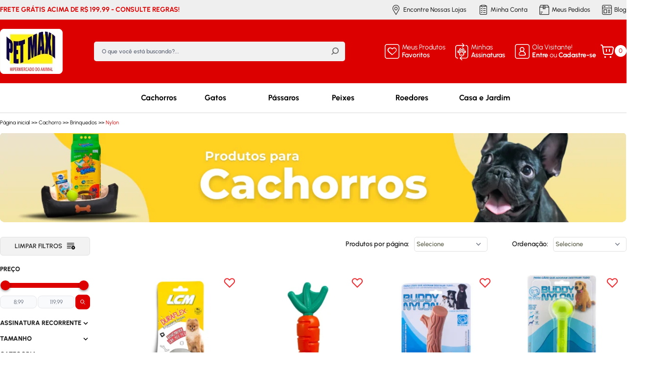

--- FILE ---
content_type: text/html; charset=utf-8
request_url: https://www.petmaxi.com.br/cachorro/brinquedos/nylon
body_size: 65104
content:
<!DOCTYPE html><html lang=pt-BR><head><script async src="https://www.googletagmanager.com/gtag/js?id=AW-11405613033"></script><script>function gtag(){dataLayer.push(arguments)}window.dataLayer=window.dataLayer||[];gtag("js",new Date);gtag("config","AW-11405613033")</script><meta name=facebook-domain-verification content=wz4favd4la664r84yjouf30nnswn6q /><script>(function(n,t,i,r,u){n[r]=n[r]||[];n[r].push({"gtm.start":(new Date).getTime(),event:"gtm.js"});var e=t.getElementsByTagName(i)[0],f=t.createElement(i),o=r!="dataLayer"?"&l="+r:"";f.async=!0;f.src="https://www.googletagmanager.com/gtm.js?id="+u+o;e.parentNode.insertBefore(f,e)})(window,document,"script","dataLayer","GTM-MLJ4NLFG")</script><title>cachorro/brinquedos/nylon</title><link rel=canonical href=https://www.petmaxi.com.br/ /><link rel=icon type=image/png href="https://petmaxi.fbitsstatic.net/sf/img/favicon.png?theme=main&v=202601121346
                " /><meta name=viewport content="width=device-width, initial-scale=1, maximum-scale=1" /><meta charset=utf-8 /><meta http-equiv=X-UA-Compatible content="IE=edge,chrome=1" /><meta name=author content=Wake /><meta name=robots content=all /><script async src="https://www.googletagmanager.com/gtag/js?id=AW-11405613033"></script><script>function gtag(){dataLayer.push(arguments)}window.dataLayer=window.dataLayer||[];gtag("js",new Date);gtag("config","AW-11405613033")</script><meta name=google-site-verification content=QK7fZlx8RELpllA9O38j0DjVVkr4iopLCLqidRVJgtU /><link rel=preconnect href=https://fonts.googleapis.com /><link rel=preconnect href=https://fonts.gstatic.com crossorigin /><link rel=stylesheet type=text/css href=//cdn.jsdelivr.net/npm/slick-carousel@1.8.1/slick/slick.css /><link rel=stylesheet type=text/css href=//cdnjs.cloudflare.com/ajax/libs/slick-carousel/1.5.8/slick-theme.min.css /><style>@font-face{font-family:'Urbanist';font-style:italic;font-weight:100;font-display:swap;src:url(https://fonts.gstatic.com/s/urbanist/v15/L0x4DF02iFML4hGCyMqgXSFsjkK3.woff2) format('woff2');unicode-range:U+100-2AF,U+304,U+308,U+329,U+1E00-1E9F,U+1EF2-1EFF,U+2020,U+20A0-20AB,U+20AD-20CF,U+2113,U+2C60-2C7F,U+A720-A7FF}@font-face{font-family:'Urbanist';font-style:italic;font-weight:100;font-display:swap;src:url(https://fonts.gstatic.com/s/urbanist/v15/L0x4DF02iFML4hGCyMqgXS9sjg.woff2) format('woff2');unicode-range:U+0-FF,U+131,U+152-153,U+2BB-2BC,U+2C6,U+2DA,U+2DC,U+304,U+308,U+329,U+2000-206F,U+2074,U+20AC,U+2122,U+2191,U+2193,U+2212,U+2215,U+FEFF,U+FFFD}@font-face{font-family:'Urbanist';font-style:italic;font-weight:200;font-display:swap;src:url(https://fonts.gstatic.com/s/urbanist/v15/L0x4DF02iFML4hGCyMqgXSFsjkK3.woff2) format('woff2');unicode-range:U+100-2AF,U+304,U+308,U+329,U+1E00-1E9F,U+1EF2-1EFF,U+2020,U+20A0-20AB,U+20AD-20CF,U+2113,U+2C60-2C7F,U+A720-A7FF}@font-face{font-family:'Urbanist';font-style:italic;font-weight:200;font-display:swap;src:url(https://fonts.gstatic.com/s/urbanist/v15/L0x4DF02iFML4hGCyMqgXS9sjg.woff2) format('woff2');unicode-range:U+0-FF,U+131,U+152-153,U+2BB-2BC,U+2C6,U+2DA,U+2DC,U+304,U+308,U+329,U+2000-206F,U+2074,U+20AC,U+2122,U+2191,U+2193,U+2212,U+2215,U+FEFF,U+FFFD}@font-face{font-family:'Urbanist';font-style:italic;font-weight:300;font-display:swap;src:url(https://fonts.gstatic.com/s/urbanist/v15/L0x4DF02iFML4hGCyMqgXSFsjkK3.woff2) format('woff2');unicode-range:U+100-2AF,U+304,U+308,U+329,U+1E00-1E9F,U+1EF2-1EFF,U+2020,U+20A0-20AB,U+20AD-20CF,U+2113,U+2C60-2C7F,U+A720-A7FF}@font-face{font-family:'Urbanist';font-style:italic;font-weight:300;font-display:swap;src:url(https://fonts.gstatic.com/s/urbanist/v15/L0x4DF02iFML4hGCyMqgXS9sjg.woff2) format('woff2');unicode-range:U+0-FF,U+131,U+152-153,U+2BB-2BC,U+2C6,U+2DA,U+2DC,U+304,U+308,U+329,U+2000-206F,U+2074,U+20AC,U+2122,U+2191,U+2193,U+2212,U+2215,U+FEFF,U+FFFD}@font-face{font-family:'Urbanist';font-style:italic;font-weight:400;font-display:swap;src:url(https://fonts.gstatic.com/s/urbanist/v15/L0x4DF02iFML4hGCyMqgXSFsjkK3.woff2) format('woff2');unicode-range:U+100-2AF,U+304,U+308,U+329,U+1E00-1E9F,U+1EF2-1EFF,U+2020,U+20A0-20AB,U+20AD-20CF,U+2113,U+2C60-2C7F,U+A720-A7FF}@font-face{font-family:'Urbanist';font-style:italic;font-weight:400;font-display:swap;src:url(https://fonts.gstatic.com/s/urbanist/v15/L0x4DF02iFML4hGCyMqgXS9sjg.woff2) format('woff2');unicode-range:U+0-FF,U+131,U+152-153,U+2BB-2BC,U+2C6,U+2DA,U+2DC,U+304,U+308,U+329,U+2000-206F,U+2074,U+20AC,U+2122,U+2191,U+2193,U+2212,U+2215,U+FEFF,U+FFFD}@font-face{font-family:'Urbanist';font-style:italic;font-weight:500;font-display:swap;src:url(https://fonts.gstatic.com/s/urbanist/v15/L0x4DF02iFML4hGCyMqgXSFsjkK3.woff2) format('woff2');unicode-range:U+100-2AF,U+304,U+308,U+329,U+1E00-1E9F,U+1EF2-1EFF,U+2020,U+20A0-20AB,U+20AD-20CF,U+2113,U+2C60-2C7F,U+A720-A7FF}@font-face{font-family:'Urbanist';font-style:italic;font-weight:500;font-display:swap;src:url(https://fonts.gstatic.com/s/urbanist/v15/L0x4DF02iFML4hGCyMqgXS9sjg.woff2) format('woff2');unicode-range:U+0-FF,U+131,U+152-153,U+2BB-2BC,U+2C6,U+2DA,U+2DC,U+304,U+308,U+329,U+2000-206F,U+2074,U+20AC,U+2122,U+2191,U+2193,U+2212,U+2215,U+FEFF,U+FFFD}@font-face{font-family:'Urbanist';font-style:italic;font-weight:600;font-display:swap;src:url(https://fonts.gstatic.com/s/urbanist/v15/L0x4DF02iFML4hGCyMqgXSFsjkK3.woff2) format('woff2');unicode-range:U+100-2AF,U+304,U+308,U+329,U+1E00-1E9F,U+1EF2-1EFF,U+2020,U+20A0-20AB,U+20AD-20CF,U+2113,U+2C60-2C7F,U+A720-A7FF}@font-face{font-family:'Urbanist';font-style:italic;font-weight:600;font-display:swap;src:url(https://fonts.gstatic.com/s/urbanist/v15/L0x4DF02iFML4hGCyMqgXS9sjg.woff2) format('woff2');unicode-range:U+0-FF,U+131,U+152-153,U+2BB-2BC,U+2C6,U+2DA,U+2DC,U+304,U+308,U+329,U+2000-206F,U+2074,U+20AC,U+2122,U+2191,U+2193,U+2212,U+2215,U+FEFF,U+FFFD}@font-face{font-family:'Urbanist';font-style:italic;font-weight:700;font-display:swap;src:url(https://fonts.gstatic.com/s/urbanist/v15/L0x4DF02iFML4hGCyMqgXSFsjkK3.woff2) format('woff2');unicode-range:U+100-2AF,U+304,U+308,U+329,U+1E00-1E9F,U+1EF2-1EFF,U+2020,U+20A0-20AB,U+20AD-20CF,U+2113,U+2C60-2C7F,U+A720-A7FF}@font-face{font-family:'Urbanist';font-style:italic;font-weight:700;font-display:swap;src:url(https://fonts.gstatic.com/s/urbanist/v15/L0x4DF02iFML4hGCyMqgXS9sjg.woff2) format('woff2');unicode-range:U+0-FF,U+131,U+152-153,U+2BB-2BC,U+2C6,U+2DA,U+2DC,U+304,U+308,U+329,U+2000-206F,U+2074,U+20AC,U+2122,U+2191,U+2193,U+2212,U+2215,U+FEFF,U+FFFD}@font-face{font-family:'Urbanist';font-style:italic;font-weight:800;font-display:swap;src:url(https://fonts.gstatic.com/s/urbanist/v15/L0x4DF02iFML4hGCyMqgXSFsjkK3.woff2) format('woff2');unicode-range:U+100-2AF,U+304,U+308,U+329,U+1E00-1E9F,U+1EF2-1EFF,U+2020,U+20A0-20AB,U+20AD-20CF,U+2113,U+2C60-2C7F,U+A720-A7FF}@font-face{font-family:'Urbanist';font-style:italic;font-weight:800;font-display:swap;src:url(https://fonts.gstatic.com/s/urbanist/v15/L0x4DF02iFML4hGCyMqgXS9sjg.woff2) format('woff2');unicode-range:U+0-FF,U+131,U+152-153,U+2BB-2BC,U+2C6,U+2DA,U+2DC,U+304,U+308,U+329,U+2000-206F,U+2074,U+20AC,U+2122,U+2191,U+2193,U+2212,U+2215,U+FEFF,U+FFFD}@font-face{font-family:'Urbanist';font-style:italic;font-weight:900;font-display:swap;src:url(https://fonts.gstatic.com/s/urbanist/v15/L0x4DF02iFML4hGCyMqgXSFsjkK3.woff2) format('woff2');unicode-range:U+100-2AF,U+304,U+308,U+329,U+1E00-1E9F,U+1EF2-1EFF,U+2020,U+20A0-20AB,U+20AD-20CF,U+2113,U+2C60-2C7F,U+A720-A7FF}@font-face{font-family:'Urbanist';font-style:italic;font-weight:900;font-display:swap;src:url(https://fonts.gstatic.com/s/urbanist/v15/L0x4DF02iFML4hGCyMqgXS9sjg.woff2) format('woff2');unicode-range:U+0-FF,U+131,U+152-153,U+2BB-2BC,U+2C6,U+2DA,U+2DC,U+304,U+308,U+329,U+2000-206F,U+2074,U+20AC,U+2122,U+2191,U+2193,U+2212,U+2215,U+FEFF,U+FFFD}@font-face{font-family:'Urbanist';font-style:normal;font-weight:100;font-display:swap;src:url(https://fonts.gstatic.com/s/urbanist/v15/L0x-DF02iFML4hGCyMqrbS10ig.woff2) format('woff2');unicode-range:U+100-2AF,U+304,U+308,U+329,U+1E00-1E9F,U+1EF2-1EFF,U+2020,U+20A0-20AB,U+20AD-20CF,U+2113,U+2C60-2C7F,U+A720-A7FF}@font-face{font-family:'Urbanist';font-style:normal;font-weight:100;font-display:swap;src:url(https://fonts.gstatic.com/s/urbanist/v15/L0x-DF02iFML4hGCyMqlbS0.woff2) format('woff2');unicode-range:U+0-FF,U+131,U+152-153,U+2BB-2BC,U+2C6,U+2DA,U+2DC,U+304,U+308,U+329,U+2000-206F,U+2074,U+20AC,U+2122,U+2191,U+2193,U+2212,U+2215,U+FEFF,U+FFFD}@font-face{font-family:'Urbanist';font-style:normal;font-weight:200;font-display:swap;src:url(https://fonts.gstatic.com/s/urbanist/v15/L0x-DF02iFML4hGCyMqrbS10ig.woff2) format('woff2');unicode-range:U+100-2AF,U+304,U+308,U+329,U+1E00-1E9F,U+1EF2-1EFF,U+2020,U+20A0-20AB,U+20AD-20CF,U+2113,U+2C60-2C7F,U+A720-A7FF}@font-face{font-family:'Urbanist';font-style:normal;font-weight:200;font-display:swap;src:url(https://fonts.gstatic.com/s/urbanist/v15/L0x-DF02iFML4hGCyMqlbS0.woff2) format('woff2');unicode-range:U+0-FF,U+131,U+152-153,U+2BB-2BC,U+2C6,U+2DA,U+2DC,U+304,U+308,U+329,U+2000-206F,U+2074,U+20AC,U+2122,U+2191,U+2193,U+2212,U+2215,U+FEFF,U+FFFD}@font-face{font-family:'Urbanist';font-style:normal;font-weight:300;font-display:swap;src:url(https://fonts.gstatic.com/s/urbanist/v15/L0x-DF02iFML4hGCyMqrbS10ig.woff2) format('woff2');unicode-range:U+100-2AF,U+304,U+308,U+329,U+1E00-1E9F,U+1EF2-1EFF,U+2020,U+20A0-20AB,U+20AD-20CF,U+2113,U+2C60-2C7F,U+A720-A7FF}@font-face{font-family:'Urbanist';font-style:normal;font-weight:300;font-display:swap;src:url(https://fonts.gstatic.com/s/urbanist/v15/L0x-DF02iFML4hGCyMqlbS0.woff2) format('woff2');unicode-range:U+0-FF,U+131,U+152-153,U+2BB-2BC,U+2C6,U+2DA,U+2DC,U+304,U+308,U+329,U+2000-206F,U+2074,U+20AC,U+2122,U+2191,U+2193,U+2212,U+2215,U+FEFF,U+FFFD}@font-face{font-family:'Urbanist';font-style:normal;font-weight:400;font-display:swap;src:url(https://fonts.gstatic.com/s/urbanist/v15/L0x-DF02iFML4hGCyMqrbS10ig.woff2) format('woff2');unicode-range:U+100-2AF,U+304,U+308,U+329,U+1E00-1E9F,U+1EF2-1EFF,U+2020,U+20A0-20AB,U+20AD-20CF,U+2113,U+2C60-2C7F,U+A720-A7FF}@font-face{font-family:'Urbanist';font-style:normal;font-weight:400;font-display:swap;src:url(https://fonts.gstatic.com/s/urbanist/v15/L0x-DF02iFML4hGCyMqlbS0.woff2) format('woff2');unicode-range:U+0-FF,U+131,U+152-153,U+2BB-2BC,U+2C6,U+2DA,U+2DC,U+304,U+308,U+329,U+2000-206F,U+2074,U+20AC,U+2122,U+2191,U+2193,U+2212,U+2215,U+FEFF,U+FFFD}@font-face{font-family:'Urbanist';font-style:normal;font-weight:500;font-display:swap;src:url(https://fonts.gstatic.com/s/urbanist/v15/L0x-DF02iFML4hGCyMqrbS10ig.woff2) format('woff2');unicode-range:U+100-2AF,U+304,U+308,U+329,U+1E00-1E9F,U+1EF2-1EFF,U+2020,U+20A0-20AB,U+20AD-20CF,U+2113,U+2C60-2C7F,U+A720-A7FF}@font-face{font-family:'Urbanist';font-style:normal;font-weight:500;font-display:swap;src:url(https://fonts.gstatic.com/s/urbanist/v15/L0x-DF02iFML4hGCyMqlbS0.woff2) format('woff2');unicode-range:U+0-FF,U+131,U+152-153,U+2BB-2BC,U+2C6,U+2DA,U+2DC,U+304,U+308,U+329,U+2000-206F,U+2074,U+20AC,U+2122,U+2191,U+2193,U+2212,U+2215,U+FEFF,U+FFFD}@font-face{font-family:'Urbanist';font-style:normal;font-weight:600;font-display:swap;src:url(https://fonts.gstatic.com/s/urbanist/v15/L0x-DF02iFML4hGCyMqrbS10ig.woff2) format('woff2');unicode-range:U+100-2AF,U+304,U+308,U+329,U+1E00-1E9F,U+1EF2-1EFF,U+2020,U+20A0-20AB,U+20AD-20CF,U+2113,U+2C60-2C7F,U+A720-A7FF}@font-face{font-family:'Urbanist';font-style:normal;font-weight:600;font-display:swap;src:url(https://fonts.gstatic.com/s/urbanist/v15/L0x-DF02iFML4hGCyMqlbS0.woff2) format('woff2');unicode-range:U+0-FF,U+131,U+152-153,U+2BB-2BC,U+2C6,U+2DA,U+2DC,U+304,U+308,U+329,U+2000-206F,U+2074,U+20AC,U+2122,U+2191,U+2193,U+2212,U+2215,U+FEFF,U+FFFD}@font-face{font-family:'Urbanist';font-style:normal;font-weight:700;font-display:swap;src:url(https://fonts.gstatic.com/s/urbanist/v15/L0x-DF02iFML4hGCyMqrbS10ig.woff2) format('woff2');unicode-range:U+100-2AF,U+304,U+308,U+329,U+1E00-1E9F,U+1EF2-1EFF,U+2020,U+20A0-20AB,U+20AD-20CF,U+2113,U+2C60-2C7F,U+A720-A7FF}@font-face{font-family:'Urbanist';font-style:normal;font-weight:700;font-display:swap;src:url(https://fonts.gstatic.com/s/urbanist/v15/L0x-DF02iFML4hGCyMqlbS0.woff2) format('woff2');unicode-range:U+0-FF,U+131,U+152-153,U+2BB-2BC,U+2C6,U+2DA,U+2DC,U+304,U+308,U+329,U+2000-206F,U+2074,U+20AC,U+2122,U+2191,U+2193,U+2212,U+2215,U+FEFF,U+FFFD}@font-face{font-family:'Urbanist';font-style:normal;font-weight:800;font-display:swap;src:url(https://fonts.gstatic.com/s/urbanist/v15/L0x-DF02iFML4hGCyMqrbS10ig.woff2) format('woff2');unicode-range:U+100-2AF,U+304,U+308,U+329,U+1E00-1E9F,U+1EF2-1EFF,U+2020,U+20A0-20AB,U+20AD-20CF,U+2113,U+2C60-2C7F,U+A720-A7FF}@font-face{font-family:'Urbanist';font-style:normal;font-weight:800;font-display:swap;src:url(https://fonts.gstatic.com/s/urbanist/v15/L0x-DF02iFML4hGCyMqlbS0.woff2) format('woff2');unicode-range:U+0-FF,U+131,U+152-153,U+2BB-2BC,U+2C6,U+2DA,U+2DC,U+304,U+308,U+329,U+2000-206F,U+2074,U+20AC,U+2122,U+2191,U+2193,U+2212,U+2215,U+FEFF,U+FFFD}@font-face{font-family:'Urbanist';font-style:normal;font-weight:900;font-display:swap;src:url(https://fonts.gstatic.com/s/urbanist/v15/L0x-DF02iFML4hGCyMqrbS10ig.woff2) format('woff2');unicode-range:U+100-2AF,U+304,U+308,U+329,U+1E00-1E9F,U+1EF2-1EFF,U+2020,U+20A0-20AB,U+20AD-20CF,U+2113,U+2C60-2C7F,U+A720-A7FF}@font-face{font-family:'Urbanist';font-style:normal;font-weight:900;font-display:swap;src:url(https://fonts.gstatic.com/s/urbanist/v15/L0x-DF02iFML4hGCyMqlbS0.woff2) format('woff2');unicode-range:U+0-FF,U+131,U+152-153,U+2BB-2BC,U+2C6,U+2DA,U+2DC,U+304,U+308,U+329,U+2000-206F,U+2074,U+20AC,U+2122,U+2191,U+2193,U+2212,U+2215,U+FEFF,U+FFFD}</style><script>/*! jQuery v3.7.0 | (c) OpenJS Foundation and other contributors | jquery.org/license */
!function(n,t){"use strict";"object"==typeof module&&"object"==typeof module.exports?module.exports=n.document?t(n,!0):function(n){if(!n.document)throw new Error("jQuery requires a window with a document");return t(n)}:t(n)}("undefined"!=typeof window?window:this,function(n,t){"use strict";function nu(n,t,i){var r,e,f=(i=i||u).createElement("script");if(f.text=n,t)for(r in ae)(e=t[r]||t.getAttribute&&t.getAttribute(r))&&f.setAttribute(r,e);i.head.appendChild(f).parentNode.removeChild(f)}function et(n){return null==n?n+"":"object"==typeof n||"function"==typeof n?oi[dr.call(n)]||"object":typeof n}function ki(n){var t=!!n&&"length"in n&&n.length,i=et(n);return!e(n)&&!ft(n)&&("array"===i||0===t||"number"==typeof t&&0<t&&t-1 in n)}function s(n,t){return n.nodeName&&n.nodeName.toLowerCase()===t.toLowerCase()}function be(n,t){return t?"\0"===n?"�":n.slice(0,-1)+"\\"+n.charCodeAt(n.length-1).toString(16)+" ":"\\"+n}function di(n,t,r){return e(t)?i.grep(n,function(n,i){return!!t.call(n,i,n)!==r}):t.nodeType?i.grep(n,function(n){return n===t!==r}):"string"!=typeof t?i.grep(n,function(n){return-1<d.call(t,n)!==r}):i.filter(t,n,r)}function cu(n,t){while((n=n[t])&&1!==n.nodeType);return n}function st(n){return n}function hi(n){throw n;}function lu(n,t,i,r){var u;try{n&&e(u=n.promise)?u.call(n).done(t).fail(i):n&&e(u=n.then)?u.call(n,t,i):t.apply(void 0,[n].slice(r))}catch(n){i.apply(void 0,[n])}}function li(){u.removeEventListener("DOMContentLoaded",li);n.removeEventListener("load",li);i.ready()}function ge(n,t){return t.toUpperCase()}function k(n){return n.replace(ke,"ms-").replace(de,ge)}function ni(){this.expando=i.expando+ni.uid++}function vu(n,t,i){var u,r;if(void 0===i&&1===n.nodeType)if(u="data-"+t.replace(to,"-$&").toLowerCase(),"string"==typeof(i=n.getAttribute(u))){try{i="true"===(r=i)||"false"!==r&&("null"===r?null:r===+r+""?+r:no.test(r)?JSON.parse(r):r)}catch(n){}c.set(n,t,i)}else i=void 0;return i}function pu(n,t,r,u){var s,h,c=20,l=u?function(){return u.cur()}:function(){return i.css(n,t,"")},o=l(),e=r&&r[3]||(i.cssNumber[t]?"":"px"),f=n.nodeType&&(i.cssNumber[t]||"px"!==e&&+o)&&ti.exec(i.css(n,t));if(f&&f[3]!==e){for(o/=2,e=e||f[3],f=+o||1;c--;)i.style(n,t,f+e),(1-h)*(1-(h=l()/o||.5))<=0&&(c=0),f/=h;f*=2;i.style(n,t,f+e);r=r||[]}return r&&(f=+f||+o||0,s=r[1]?f+(r[1]+1)*r[2]:+r[2],u&&(u.unit=e,u.start=f,u.end=s)),s}function lt(n,t){for(var h,f,a,s,c,l,e,o=[],u=0,v=n.length;u<v;u++)(f=n[u]).style&&(h=f.style.display,t?("none"===h&&(o[u]=r.get(f,"display")||null,o[u]||(f.style.display="")),""===f.style.display&&ii(f)&&(o[u]=(e=c=s=void 0,c=(a=f).ownerDocument,l=a.nodeName,(e=gi[l])||(s=c.body.appendChild(c.createElement(l)),e=i.css(s,"display"),s.parentNode.removeChild(s),"none"===e&&(e="block"),gi[l]=e)))):"none"!==h&&(o[u]="none",r.set(f,"display",h)));for(u=0;u<v;u++)null!=o[u]&&(n[u].style.display=o[u]);return n}function l(n,t){var r;return r="undefined"!=typeof n.getElementsByTagName?n.getElementsByTagName(t||"*"):"undefined"!=typeof n.querySelectorAll?n.querySelectorAll(t||"*"):[],void 0===t||t&&s(n,t)?i.merge([n],r):r}function nr(n,t){for(var i=0,u=n.length;i<u;i++)r.set(n[i],"globalEval",!t||r.get(t[i],"globalEval"))}function du(n,t,r,u,f){for(var e,o,p,c,w,a,s=t.createDocumentFragment(),y=[],h=0,b=n.length;h<b;h++)if((e=n[h])||0===e)if("object"===et(e))i.merge(y,e.nodeType?[e]:e);else if(ku.test(e)){for(o=o||s.appendChild(t.createElement("div")),p=(wu.exec(e)||["",""])[1].toLowerCase(),c=v[p]||v._default,o.innerHTML=c[1]+i.htmlPrefilter(e)+c[2],a=c[0];a--;)o=o.lastChild;i.merge(y,o.childNodes);(o=s.firstChild).textContent=""}else y.push(t.createTextNode(e));for(s.textContent="",h=0;e=y[h++];)if(u&&-1<i.inArray(e,u))f&&f.push(e);else if(w=ct(e),o=l(s.appendChild(e),"script"),w&&nr(o),r)for(a=0;e=o[a++];)bu.test(e.type||"")&&r.push(e);return s}function at(){return!0}function vt(){return!1}function ir(n,t,r,u,f,e){var o,s;if("object"==typeof t){for(s in"string"!=typeof r&&(u=u||r,r=void 0),t)ir(n,s,r,u,t[s],e);return n}if(null==u&&null==f?(f=r,u=r=void 0):null==f&&("string"==typeof r?(f=u,u=void 0):(f=u,u=r,r=void 0)),!1===f)f=vt;else if(!f)return n;return 1===e&&(o=f,(f=function(n){return i().off(n),o.apply(this,arguments)}).guid=o.guid||(o.guid=i.guid++)),n.each(function(){i.event.add(this,t,f,u,r)})}function vi(n,t,u){u?(r.set(n,t,!1),i.event.add(n,t,{namespace:!1,handler:function(n){var f,u=r.get(this,t);if(1&n.isTrigger&&this[t]){if(u)(i.event.special[t]||{}).delegateType&&n.stopPropagation();else if(u=a.call(arguments),r.set(this,t,u),this[t](),f=r.get(this,t),r.set(this,t,!1),u!==f)return n.stopImmediatePropagation(),n.preventDefault(),f}else u&&(r.set(this,t,i.event.trigger(u[0],u.slice(1),this)),n.stopPropagation(),n.isImmediatePropagationStopped=at)}})):void 0===r.get(n,t)&&i.event.add(n,t,at)}function gu(n,t){return s(n,"table")&&s(11!==t.nodeType?t:t.firstChild,"tr")&&i(n).children("tbody")[0]||n}function eo(n){return n.type=(null!==n.getAttribute("type"))+"/"+n.type,n}function oo(n){return"true/"===(n.type||"").slice(0,5)?n.type=n.type.slice(5):n.removeAttribute("type"),n}function nf(n,t){var u,o,f,s,h,e;if(1===t.nodeType){if(r.hasData(n)&&(e=r.get(n).events))for(f in r.remove(t,"handle events"),e)for(u=0,o=e[f].length;u<o;u++)i.event.add(t,f,e[f][u]);c.hasData(n)&&(s=c.access(n),h=i.extend({},s),c.set(t,h))}}function yt(n,t,u,o){t=kr(t);var a,b,c,v,s,y,h=0,p=n.length,d=p-1,w=t[0],k=e(w);if(k||1<p&&"string"==typeof w&&!f.checkClone&&uo.test(w))return n.each(function(i){var r=n.eq(i);k&&(t[0]=w.call(this,i,r.html()));yt(r,t,u,o)});if(p&&(b=(a=du(t,n[0].ownerDocument,!1,n,o)).firstChild,1===a.childNodes.length&&(a=b),b||o)){for(v=(c=i.map(l(a,"script"),eo)).length;h<p;h++)s=a,h!==d&&(s=i.clone(s,!0,!0),v&&i.merge(c,l(s,"script"))),u.call(n[h],s,h);if(v)for(y=c[c.length-1].ownerDocument,i.map(c,oo),h=0;h<v;h++)s=c[h],bu.test(s.type||"")&&!r.access(s,"globalEval")&&i.contains(y,s)&&(s.src&&"module"!==(s.type||"").toLowerCase()?i._evalUrl&&!s.noModule&&i._evalUrl(s.src,{nonce:s.nonce||s.getAttribute("nonce")},y):nu(s.textContent.replace(fo,""),s,y))}return n}function tf(n,t,r){for(var u,e=t?i.filter(t,n):n,f=0;null!=(u=e[f]);f++)r||1!==u.nodeType||i.cleanData(l(u)),u.parentNode&&(r&&ct(u)&&nr(l(u,"script")),u.parentNode.removeChild(u));return n}function ui(n,t,r){var o,s,h,u,c=ur.test(t),e=n.style;return(r=r||yi(n))&&(u=r.getPropertyValue(t)||r[t],c&&u&&(u=u.replace(gt,"$1")||void 0),""!==u||ct(n)||(u=i.style(n,t)),!f.pixelBoxStyles()&&rr.test(u)&&so.test(t)&&(o=e.width,s=e.minWidth,h=e.maxWidth,e.minWidth=e.maxWidth=e.width=u,u=r.width,e.width=o,e.minWidth=s,e.maxWidth=h)),void 0!==u?u+"":u}function uf(n,t){return{get:function(){if(!n())return(this.get=t).apply(this,arguments);delete this.get}}}function fr(n){var t=i.cssProps[n]||sf[n];return t||(n in ef?n:sf[n]=function(n){for(var i=n[0].toUpperCase()+n.slice(1),t=ff.length;t--;)if((n=ff[t]+i)in ef)return n}(n)||n)}function cf(n,t,i){var r=ti.exec(t);return r?Math.max(0,r[2]-(i||0))+(r[3]||"px"):t}function er(n,t,r,u,f,e){var o="width"===t?1:0,h=0,s=0,c=0;if(r===(u?"border":"content"))return 0;for(;o<4;o+=2)"margin"===r&&(c+=i.css(n,r+nt[o],!0,f)),u?("content"===r&&(s-=i.css(n,"padding"+nt[o],!0,f)),"margin"!==r&&(s-=i.css(n,"border"+nt[o]+"Width",!0,f))):(s+=i.css(n,"padding"+nt[o],!0,f),"padding"!==r?s+=i.css(n,"border"+nt[o]+"Width",!0,f):h+=i.css(n,"border"+nt[o]+"Width",!0,f));return!u&&0<=e&&(s+=Math.max(0,Math.ceil(n["offset"+t[0].toUpperCase()+t.slice(1)]-e-s-h-.5))||0),s+c}function lf(n,t,r){var e=yi(n),o=(!f.boxSizingReliable()||r)&&"border-box"===i.css(n,"boxSizing",!1,e),h=o,u=ui(n,t,e),c="offset"+t[0].toUpperCase()+t.slice(1);if(rr.test(u)){if(!r)return u;u="auto"}return(!f.boxSizingReliable()&&o||!f.reliableTrDimensions()&&s(n,"tr")||"auto"===u||!parseFloat(u)&&"inline"===i.css(n,"display",!1,e))&&n.getClientRects().length&&(o="border-box"===i.css(n,"boxSizing",!1,e),(h=c in n)&&(u=n[c])),(u=parseFloat(u)||0)+er(n,t,r||(o?"border":"content"),h,e,u)+"px"}function p(n,t,i,r,u){return new p.prototype.init(n,t,i,r,u)}function or(){pi&&(!1===u.hidden&&n.requestAnimationFrame?n.requestAnimationFrame(or):n.setTimeout(or,i.fx.interval),i.fx.tick())}function pf(){return n.setTimeout(function(){pt=void 0}),pt=Date.now()}function wi(n,t){var u,r=0,i={height:n};for(t=t?1:0;r<4;r+=2-t)i["margin"+(u=nt[r])]=i["padding"+u]=n;return t&&(i.opacity=i.width=n),i}function wf(n,t,i){for(var u,f=(w.tweeners[t]||[]).concat(w.tweeners["*"]),r=0,e=f.length;r<e;r++)if(u=f[r].call(i,t,n))return u}function w(n,t,r){var o,s,h=0,a=w.prefilters.length,f=i.Deferred().always(function(){delete l.elem}),l=function(){if(s)return!1;for(var o=pt||pf(),t=Math.max(0,u.startTime+u.duration-o),i=1-(t/u.duration||0),r=0,e=u.tweens.length;r<e;r++)u.tweens[r].run(i);return f.notifyWith(n,[u,i,t]),i<1&&e?t:(e||f.notifyWith(n,[u,1,0]),f.resolveWith(n,[u]),!1)},u=f.promise({elem:n,props:i.extend({},t),opts:i.extend(!0,{specialEasing:{},easing:i.easing._default},r),originalProperties:t,originalOptions:r,startTime:pt||pf(),duration:r.duration,tweens:[],createTween:function(t,r){var f=i.Tween(n,u.opts,t,r,u.opts.specialEasing[t]||u.opts.easing);return u.tweens.push(f),f},stop:function(t){var i=0,r=t?u.tweens.length:0;if(s)return this;for(s=!0;i<r;i++)u.tweens[i].run(1);return t?(f.notifyWith(n,[u,1,0]),f.resolveWith(n,[u,t])):f.rejectWith(n,[u,t]),this}}),c=u.props;for(!function(n,t){var r,f,e,u,o;for(r in n)if(e=t[f=k(r)],u=n[r],Array.isArray(u)&&(e=u[1],u=n[r]=u[0]),r!==f&&(n[f]=u,delete n[r]),(o=i.cssHooks[f])&&"expand"in o)for(r in u=o.expand(u),delete n[f],u)r in n||(n[r]=u[r],t[r]=e);else t[f]=e}(c,u.opts.specialEasing);h<a;h++)if(o=w.prefilters[h].call(u,n,c,u.opts))return e(o.stop)&&(i._queueHooks(u.elem,u.opts.queue).stop=o.stop.bind(o)),o;return i.map(c,wf,u),e(u.opts.start)&&u.opts.start.call(n,u),u.progress(u.opts.progress).done(u.opts.done,u.opts.complete).fail(u.opts.fail).always(u.opts.always),i.fx.timer(i.extend(l,{elem:n,anim:u,queue:u.opts.queue})),u}function rt(n){return(n.match(y)||[]).join(" ")}function ut(n){return n.getAttribute&&n.getAttribute("class")||""}function sr(n){return Array.isArray(n)?n:"string"==typeof n&&n.match(y)||[]}function ar(n,t,r,u){var f;if(Array.isArray(t))i.each(t,function(t,i){r||lo.test(n)?u(n,i):ar(n+"["+("object"==typeof i&&null!=i?t:"")+"]",i,r,u)});else if(r||"object"!==et(t))u(n,t);else for(f in t)ar(n+"["+f+"]",t[f],r,u)}function ue(n){return function(t,i){"string"!=typeof t&&(i=t,t="*");var r,u=0,f=t.toLowerCase().match(y)||[];if(e(i))while(r=f[u++])"+"===r[0]?(r=r.slice(1)||"*",(n[r]=n[r]||[]).unshift(i)):(n[r]=n[r]||[]).push(i)}}function fe(n,t,r,u){function e(s){var h;return f[s]=!0,i.each(n[s]||[],function(n,i){var s=i(t,r,u);return"string"!=typeof s||o||f[s]?o?!(h=s):void 0:(t.dataTypes.unshift(s),e(s),!1)}),h}var f={},o=n===vr;return e(t.dataTypes[0])||!f["*"]&&e("*")}function pr(n,t){var r,u,f=i.ajaxSettings.flatOptions||{};for(r in t)void 0!==t[r]&&((f[r]?n:u||(u={}))[r]=t[r]);return u&&i.extend(!0,n,u),n}var h=[],br=Object.getPrototypeOf,a=h.slice,kr=h.flat?function(n){return h.flat.call(n)}:function(n){return h.concat.apply([],n)},ei=h.push,d=h.indexOf,oi={},dr=oi.toString,dt=oi.hasOwnProperty,gr=dt.toString,le=gr.call(Object),f={},e=function(n){return"function"==typeof n&&"number"!=typeof n.nodeType&&"function"!=typeof n.item},ft=function(n){return null!=n&&n===n.window},u=n.document,ae={type:!0,src:!0,nonce:!0,noModule:!0},tu="3.7.0",ve=/HTML$/i,i=function(n,t){return new i.fn.init(n,t)},iu,b,si,eu,ou,su,hu,y,au,ci,ht,ii,gi,v,ku,tr,pt,pi,wt,af,vf,yf,bf,bt,kf,df,gf,cr,lr,ee,kt,oe,wr,bi,se,he,ce;i.fn=i.prototype={jquery:tu,constructor:i,length:0,toArray:function(){return a.call(this)},get:function(n){return null==n?a.call(this):n<0?this[n+this.length]:this[n]},pushStack:function(n){var t=i.merge(this.constructor(),n);return t.prevObject=this,t},each:function(n){return i.each(this,n)},map:function(n){return this.pushStack(i.map(this,function(t,i){return n.call(t,i,t)}))},slice:function(){return this.pushStack(a.apply(this,arguments))},first:function(){return this.eq(0)},last:function(){return this.eq(-1)},even:function(){return this.pushStack(i.grep(this,function(n,t){return(t+1)%2}))},odd:function(){return this.pushStack(i.grep(this,function(n,t){return t%2}))},eq:function(n){var i=this.length,t=+n+(n<0?i:0);return this.pushStack(0<=t&&t<i?[this[t]]:[])},end:function(){return this.prevObject||this.constructor()},push:ei,sort:h.sort,splice:h.splice};i.extend=i.fn.extend=function(){var s,u,f,t,o,c,n=arguments[0]||{},r=1,l=arguments.length,h=!1;for("boolean"==typeof n&&(h=n,n=arguments[r]||{},r++),"object"==typeof n||e(n)||(n={}),r===l&&(n=this,r--);r<l;r++)if(null!=(s=arguments[r]))for(u in s)t=s[u],"__proto__"!==u&&n!==t&&(h&&t&&(i.isPlainObject(t)||(o=Array.isArray(t)))?(f=n[u],c=o&&!Array.isArray(f)?[]:o||i.isPlainObject(f)?f:{},o=!1,n[u]=i.extend(h,c,t)):void 0!==t&&(n[u]=t));return n};i.extend({expando:"jQuery"+(tu+Math.random()).replace(/\D/g,""),isReady:!0,error:function(n){throw new Error(n);},noop:function(){},isPlainObject:function(n){var t,i;return!(!n||"[object Object]"!==dr.call(n))&&(!(t=br(n))||"function"==typeof(i=dt.call(t,"constructor")&&t.constructor)&&gr.call(i)===le)},isEmptyObject:function(n){for(var t in n)return!1;return!0},globalEval:function(n,t,i){nu(n,{nonce:t&&t.nonce},i)},each:function(n,t){var r,i=0;if(ki(n)){for(r=n.length;i<r;i++)if(!1===t.call(n[i],i,n[i]))break}else for(i in n)if(!1===t.call(n[i],i,n[i]))break;return n},text:function(n){var r,u="",f=0,t=n.nodeType;if(t){if(1===t||9===t||11===t)return n.textContent;if(3===t||4===t)return n.nodeValue}else while(r=n[f++])u+=i.text(r);return u},makeArray:function(n,t){var r=t||[];return null!=n&&(ki(Object(n))?i.merge(r,"string"==typeof n?[n]:n):ei.call(r,n)),r},inArray:function(n,t,i){return null==t?-1:d.call(t,n,i)},isXMLDoc:function(n){var i=n&&n.namespaceURI,t=n&&(n.ownerDocument||n).documentElement;return!ve.test(i||t&&t.nodeName||"HTML")},merge:function(n,t){for(var u=+t.length,i=0,r=n.length;i<u;i++)n[r++]=t[i];return n.length=r,n},grep:function(n,t,i){for(var u=[],r=0,f=n.length,e=!i;r<f;r++)!t(n[r],r)!==e&&u.push(n[r]);return u},map:function(n,t,i){var e,u,r=0,f=[];if(ki(n))for(e=n.length;r<e;r++)null!=(u=t(n[r],r,i))&&f.push(u);else for(r in n)null!=(u=t(n[r],r,i))&&f.push(u);return kr(f)},guid:1,support:f});"function"==typeof Symbol&&(i.fn[Symbol.iterator]=h[Symbol.iterator]);i.each("Boolean Number String Function Array Date RegExp Object Error Symbol".split(" "),function(n,t){oi["[object "+t+"]"]=t.toLowerCase()});var ye=h.pop,pe=h.sort,we=h.splice,o="[\\x20\\t\\r\\n\\f]",gt=new RegExp("^"+o+"+|((?:^|[^\\\\])(?:\\\\.)*)"+o+"+$","g");i.contains=function(n,t){var i=t&&t.parentNode;return n===i||!(!i||1!==i.nodeType||!(n.contains?n.contains(i):n.compareDocumentPosition&&16&n.compareDocumentPosition(i)))};iu=/([\0-\x1f\x7f]|^-?\d)|^-$|[^\x80-\uFFFF\w-]/g;i.escapeSelector=function(n){return(n+"").replace(iu,be)};b=u;si=ei;!function(){function r(n,t,o,s){var h,b,a,y,k,d,g,w=t&&t.ownerDocument,p=t?t.nodeType:9;if(o=o||[],"string"!=typeof n||!n||1!==p&&9!==p&&11!==p)return o;if(!s&&(nt(t),t=t||u,l)){if(11!==p&&(k=ir.exec(n)))if(h=k[1]){if(9===p){if(!(a=t.getElementById(h)))return o;if(a.id===h)return v.call(o,a),o}else if(w&&(a=w.getElementById(h))&&r.contains(t,a)&&a.id===h)return v.call(o,a),o}else{if(k[2])return v.apply(o,t.getElementsByTagName(n)),o;if((h=k[3])&&t.getElementsByClassName)return v.apply(o,t.getElementsByClassName(h)),o}if(!(st[n+" "]||c&&c.test(n))){if(g=n,w=t,1===p&&(ki.test(n)||li.test(n))){for((w=bt.test(n)&&kt(t.parentNode)||t)==t&&f.scope||((y=t.getAttribute("id"))?y=i.escapeSelector(y):t.setAttribute("id",y=e)),b=(d=lt(n)).length;b--;)d[b]=(y?"#"+y:":scope")+" "+at(d[b]);g=d.join(",")}try{return v.apply(o,w.querySelectorAll(g)),o}catch(t){st(n,!0)}finally{y===e&&t.removeAttribute("id")}}}return yi(n.replace(gt,"$1"),t,o,s)}function ct(){var n=[];return function i(r,u){return n.push(r+" ")>t.cacheLength&&delete i[n.shift()],i[r+" "]=u}}function y(n){return n[e]=!0,n}function ut(n){var t=u.createElement("fieldset");try{return!!n(t)}catch(n){return!1}finally{t.parentNode&&t.parentNode.removeChild(t);t=null}}function fr(n){return function(t){return s(t,"input")&&t.type===n}}function er(n){return function(t){return(s(t,"input")||s(t,"button"))&&t.type===n}}function ai(n){return function(t){return"form"in t?t.parentNode&&!1===t.disabled?"label"in t?"label"in t.parentNode?t.parentNode.disabled===n:t.disabled===n:t.isDisabled===n||t.isDisabled!==!n&&ur(t)===n:t.disabled===n:"label"in t&&t.disabled===n}}function it(n){return y(function(t){return t=+t,y(function(i,r){for(var u,f=n([],i.length,t),e=f.length;e--;)i[u=f[e]]&&(i[u]=!(r[u]=i[u]))})})}function kt(n){return n&&"undefined"!=typeof n.getElementsByTagName&&n}function nt(n){var s,h=n?n.ownerDocument||n:b;return h!=u&&9===h.nodeType&&h.documentElement&&(g=(u=h).documentElement,l=!i.isXMLDoc(u),pt=g.matches||g.webkitMatchesSelector||g.msMatchesSelector,b!=u&&(s=u.defaultView)&&s.top!==s&&s.addEventListener("unload",rr),f.getById=ut(function(n){return g.appendChild(n).id=i.expando,!u.getElementsByName||!u.getElementsByName(i.expando).length}),f.disconnectedMatch=ut(function(n){return pt.call(n,"*")}),f.scope=ut(function(){return u.querySelectorAll(":scope")}),f.cssHas=ut(function(){try{return u.querySelector(":has(*,:jqfake)"),!1}catch(n){return!0}}),f.getById?(t.filter.ID=function(n){var t=n.replace(w,k);return function(n){return n.getAttribute("id")===t}},t.find.ID=function(n,t){if("undefined"!=typeof t.getElementById&&l){var i=t.getElementById(n);return i?[i]:[]}}):(t.filter.ID=function(n){var t=n.replace(w,k);return function(n){var i="undefined"!=typeof n.getAttributeNode&&n.getAttributeNode("id");return i&&i.value===t}},t.find.ID=function(n,t){if("undefined"!=typeof t.getElementById&&l){var r,u,f,i=t.getElementById(n);if(i){if((r=i.getAttributeNode("id"))&&r.value===n)return[i];for(f=t.getElementsByName(n),u=0;i=f[u++];)if((r=i.getAttributeNode("id"))&&r.value===n)return[i]}return[]}}),t.find.TAG=function(n,t){return"undefined"!=typeof t.getElementsByTagName?t.getElementsByTagName(n):t.querySelectorAll(n)},t.find.CLASS=function(n,t){if("undefined"!=typeof t.getElementsByClassName&&l)return t.getElementsByClassName(n)},c=[],ut(function(n){var t;g.appendChild(n).innerHTML="<a id='"+e+"' href='' disabled='disabled'><\/a><select id='"+e+"-\r\\' disabled='disabled'><option selected=''><\/option><\/select>";n.querySelectorAll("[selected]").length||c.push("\\["+o+"*(?:value|"+oi+")");n.querySelectorAll("[id~="+e+"-]").length||c.push("~=");n.querySelectorAll("a#"+e+"+*").length||c.push(".#.+[+~]");n.querySelectorAll(":checked").length||c.push(":checked");(t=u.createElement("input")).setAttribute("type","hidden");n.appendChild(t).setAttribute("name","D");g.appendChild(n).disabled=!0;2!==n.querySelectorAll(":disabled").length&&c.push(":enabled",":disabled");(t=u.createElement("input")).setAttribute("name","");n.appendChild(t);n.querySelectorAll("[name='']").length||c.push("\\["+o+"*name"+o+"*="+o+"*(?:''|\"\")")}),f.cssHas||c.push(":has"),c=c.length&&new RegExp(c.join("|")),wt=function(n,t){if(n===t)return ot=!0,0;var i=!n.compareDocumentPosition-!t.compareDocumentPosition;return i||(1&(i=(n.ownerDocument||n)==(t.ownerDocument||t)?n.compareDocumentPosition(t):1)||!f.sortDetached&&t.compareDocumentPosition(n)===i?n===u||n.ownerDocument==b&&r.contains(b,n)?-1:t===u||t.ownerDocument==b&&r.contains(b,t)?1:ft?d.call(ft,n)-d.call(ft,t):0:4&i?-1:1)}),u}function vi(){}function lt(n,i){var e,f,s,o,u,h,c,l=fi[n+" "];if(l)return i?0:l.slice(0);for(u=n,h=[],c=t.preFilter;u;){for(o in e&&!(f=bi.exec(u))||(f&&(u=u.slice(f[0].length)||u),h.push(s=[])),e=!1,(f=li.exec(u))&&(e=f.shift(),s.push({value:e,type:f[0].replace(gt," ")}),u=u.slice(e.length)),t.filter)(f=ht[o].exec(u))&&(!c[o]||(f=c[o](f)))&&(e=f.shift(),s.push({value:e,type:o,matches:f}),u=u.slice(e.length));if(!e)break}return i?u.length:u?r.error(n):fi(n,h).slice(0)}function at(n){for(var t=0,r=n.length,i="";t<r;t++)i+=n[t].value;return i}function vt(n,t,i){var r=t.dir,u=t.next,f=u||r,o=i&&"parentNode"===f,h=pi++;return t.first?function(t,i,u){while(t=t[r])if(1===t.nodeType||o)return n(t,i,u);return!1}:function(t,i,c){var l,a,v=[p,h];if(c){while(t=t[r])if((1===t.nodeType||o)&&n(t,i,c))return!0}else while(t=t[r])if(1===t.nodeType||o)if(a=t[e]||(t[e]={}),u&&s(t,u))t=t[r]||t;else{if((l=a[f])&&l[0]===p&&l[1]===h)return v[2]=l[2];if((a[f]=v)[2]=n(t,i,c))return!0}return!1}}function ni(n){return 1<n.length?function(t,i,r){for(var u=n.length;u--;)if(!n[u](t,i,r))return!1;return!0}:n[0]}function yt(n,t,i,r,u){for(var e,o=[],f=0,s=n.length,h=null!=t;f<s;f++)(e=n[f])&&(i&&!i(e,r,u)||(o.push(e),h&&t.push(f)));return o}function ti(n,t,i,u,f,o){return u&&!u[e]&&(u=ti(u)),f&&!f[e]&&(f=ti(f,o)),y(function(e,o,s,h){var a,l,y,c,b=[],w=[],k=o.length,g=e||function(n,t,i){for(var u=0,f=t.length;u<f;u++)r(n,t[u],i);return i}(t||"*",s.nodeType?[s]:s,[]),p=!n||!e&&t?g:yt(g,b,n,s,h);if(i?i(p,c=f||(e?n:k||u)?[]:o,s,h):c=p,u)for(a=yt(c,w),u(a,[],s,h),l=a.length;l--;)(y=a[l])&&(c[w[l]]=!(p[w[l]]=y));if(e){if(f||n){if(f){for(a=[],l=c.length;l--;)(y=c[l])&&a.push(p[l]=y);f(null,c=[],a,h)}for(l=c.length;l--;)(y=c[l])&&-1<(a=f?d.call(e,y):b[l])&&(e[a]=!(o[a]=y))}}else c=yt(c===o?c.splice(k,c.length):c),f?f(null,o,c,h):v.apply(o,c)})}function ii(n){for(var o,u,r,s=n.length,h=t.relative[n[0].type],c=h||t.relative[" "],i=h?1:0,l=vt(function(n){return n===o},c,!0),a=vt(function(n){return-1<d.call(o,n)},c,!0),f=[function(n,t,i){var r=!h&&(i||t!=et)||((o=t).nodeType?l(n,t,i):a(n,t,i));return o=null,r}];i<s;i++)if(u=t.relative[n[i].type])f=[vt(ni(f),u)];else{if((u=t.filter[n[i].type].apply(null,n[i].matches))[e]){for(r=++i;r<s;r++)if(t.relative[n[r].type])break;return ti(1<i&&ni(f),1<i&&at(n.slice(0,i-1).concat({value:" "===n[i-2].type?"*":""})).replace(gt,"$1"),u,i<r&&ii(n.slice(i,r)),r<s&&ii(n=n.slice(r)),r<s&&at(n))}f.push(u)}return ni(f)}function ri(n,r){var s,h,c,o,a,w,b=[],k=[],f=ei[n+" "];if(!f){for(r||(r=lt(n)),s=r.length;s--;)(f=ii(r[s]))[e]?b.push(f):k.push(f);(f=ei(n,(h=k,o=0<(c=b).length,a=0<h.length,w=function(n,r,f,e,s){var y,g,k,d=0,w="0",tt=n&&[],b=[],it=et,rt=n||a&&t.find.TAG("*",s),ut=p+=null==it?1:Math.random()||.1,ft=rt.length;for(s&&(et=r==u||r||s);w!==ft&&null!=(y=rt[w]);w++){if(a&&y){for(g=0,r||y.ownerDocument==u||(nt(y),f=!l);k=h[g++];)if(k(y,r||u,f)){v.call(e,y);break}s&&(p=ut)}o&&((y=!k&&y)&&d--,n&&tt.push(y))}if(d+=w,o&&w!==d){for(g=0;k=c[g++];)k(tt,b,r,f);if(n){if(0<d)while(w--)tt[w]||b[w]||(b[w]=ye.call(e));b=yt(b)}v.apply(e,b);s&&!n&&0<b.length&&1<d+c.length&&i.uniqueSort(e)}return s&&(p=ut,et=it),tt},o?y(w):w))).selector=n}return f}function yi(n,i,r,u){var o,f,e,c,a,h="function"==typeof n&&n,s=!u&&lt(n=h.selector||n);if(r=r||[],1===s.length){if(2<(f=s[0]=s[0].slice(0)).length&&"ID"===(e=f[0]).type&&9===i.nodeType&&l&&t.relative[f[1].type]){if(!(i=(t.find.ID(e.matches[0].replace(w,k),i)||[])[0]))return r;h&&(i=i.parentNode);n=n.slice(f.shift().value.length)}for(o=ht.needsContext.test(n)?0:f.length;o--;){if(e=f[o],t.relative[c=e.type])break;if((a=t.find[c])&&(u=a(e.matches[0].replace(w,k),bt.test(f[0].type)&&kt(i.parentNode)||i))){if(f.splice(o,1),!(n=u.length&&at(f)))return v.apply(r,u),r;break}}}return(h||ri(n,s))(u,i,!l,r,!i||bt.test(n)&&kt(i.parentNode)||i),r}var rt,t,et,ft,ot,u,g,l,c,pt,v=si,e=i.expando,p=0,pi=0,ui=ct(),fi=ct(),ei=ct(),st=ct(),wt=function(n,t){return n===t&&(ot=!0),0},oi="checked|selected|async|autofocus|autoplay|controls|defer|disabled|hidden|ismap|loop|multiple|open|readonly|required|scoped",tt="(?:\\\\[\\da-fA-F]{1,6}"+o+"?|\\\\[^\\r\\n\\f]|[\\w-]|[^\0-\\x7f])+",hi="\\["+o+"*("+tt+")(?:"+o+"*([*^$|!~]?=)"+o+"*(?:'((?:\\\\.|[^\\\\'])*)'|\"((?:\\\\.|[^\\\\\"])*)\"|("+tt+"))|)"+o+"*\\]",ci=":("+tt+")(?:\\((('((?:\\\\.|[^\\\\'])*)'|\"((?:\\\\.|[^\\\\\"])*)\")|((?:\\\\.|[^\\\\()[\\]]|"+hi+")*)|.*)\\)|)",wi=new RegExp(o+"+","g"),bi=new RegExp("^"+o+"*,"+o+"*"),li=new RegExp("^"+o+"*([>+~]|"+o+")"+o+"*"),ki=new RegExp(o+"|>"),di=new RegExp(ci),gi=new RegExp("^"+tt+"$"),ht={ID:new RegExp("^#("+tt+")"),CLASS:new RegExp("^\\.("+tt+")"),TAG:new RegExp("^("+tt+"|[*])"),ATTR:new RegExp("^"+hi),PSEUDO:new RegExp("^"+ci),CHILD:new RegExp("^:(only|first|last|nth|nth-last)-(child|of-type)(?:\\("+o+"*(even|odd|(([+-]|)(\\d*)n|)"+o+"*(?:([+-]|)"+o+"*(\\d+)|))"+o+"*\\)|)","i"),bool:new RegExp("^(?:"+oi+")$","i"),needsContext:new RegExp("^"+o+"*[>+~]|:(even|odd|eq|gt|lt|nth|first|last)(?:\\("+o+"*((?:-\\d)?\\d*)"+o+"*\\)|)(?=[^-]|$)","i")},nr=/^(?:input|select|textarea|button)$/i,tr=/^h\d$/i,ir=/^(?:#([\w-]+)|(\w+)|\.([\w-]+))$/,bt=/[+~]/,w=new RegExp("\\\\[\\da-fA-F]{1,6}"+o+"?|\\\\([^\\r\\n\\f])","g"),k=function(n,t){var i="0x"+n.slice(1)-65536;return t||(i<0?String.fromCharCode(i+65536):String.fromCharCode(i>>10|55296,1023&i|56320))},rr=function(){nt()},ur=vt(function(n){return!0===n.disabled&&s(n,"fieldset")},{dir:"parentNode",next:"legend"});try{v.apply(h=a.call(b.childNodes),b.childNodes);h[b.childNodes.length].nodeType}catch(rt){v={apply:function(n,t){si.apply(n,a.call(t))},call:function(n){si.apply(n,a.call(arguments,1))}}}for(rt in r.matches=function(n,t){return r(n,null,null,t)},r.matchesSelector=function(n,t){if(nt(n),l&&!st[t+" "]&&(!c||!c.test(t)))try{var i=pt.call(n,t);if(i||f.disconnectedMatch||n.document&&11!==n.document.nodeType)return i}catch(n){st(t,!0)}return 0<r(t,u,null,[n]).length},r.contains=function(n,t){return(n.ownerDocument||n)!=u&&nt(n),i.contains(n,t)},r.attr=function(n,i){(n.ownerDocument||n)!=u&&nt(n);var r=t.attrHandle[i.toLowerCase()],f=r&&dt.call(t.attrHandle,i.toLowerCase())?r(n,i,!l):void 0;return void 0!==f?f:n.getAttribute(i)},r.error=function(n){throw new Error("Syntax error, unrecognized expression: "+n);},i.uniqueSort=function(n){var r,u=[],t=0,i=0;if(ot=!f.sortStable,ft=!f.sortStable&&a.call(n,0),pe.call(n,wt),ot){while(r=n[i++])r===n[i]&&(t=u.push(i));while(t--)we.call(n,u[t],1)}return ft=null,n},i.fn.uniqueSort=function(){return this.pushStack(i.uniqueSort(a.apply(this)))},(t=i.expr={cacheLength:50,createPseudo:y,match:ht,attrHandle:{},find:{},relative:{">":{dir:"parentNode",first:!0}," ":{dir:"parentNode"},"+":{dir:"previousSibling",first:!0},"~":{dir:"previousSibling"}},preFilter:{ATTR:function(n){return n[1]=n[1].replace(w,k),n[3]=(n[3]||n[4]||n[5]||"").replace(w,k),"~="===n[2]&&(n[3]=" "+n[3]+" "),n.slice(0,4)},CHILD:function(n){return n[1]=n[1].toLowerCase(),"nth"===n[1].slice(0,3)?(n[3]||r.error(n[0]),n[4]=+(n[4]?n[5]+(n[6]||1):2*("even"===n[3]||"odd"===n[3])),n[5]=+(n[7]+n[8]||"odd"===n[3])):n[3]&&r.error(n[0]),n},PSEUDO:function(n){var i,t=!n[6]&&n[2];return ht.CHILD.test(n[0])?null:(n[3]?n[2]=n[4]||n[5]||"":t&&di.test(t)&&(i=lt(t,!0))&&(i=t.indexOf(")",t.length-i)-t.length)&&(n[0]=n[0].slice(0,i),n[2]=t.slice(0,i)),n.slice(0,3))}},filter:{TAG:function(n){var t=n.replace(w,k).toLowerCase();return"*"===n?function(){return!0}:function(n){return s(n,t)}},CLASS:function(n){var t=ui[n+" "];return t||(t=new RegExp("(^|"+o+")"+n+"("+o+"|$)"))&&ui(n,function(n){return t.test("string"==typeof n.className&&n.className||"undefined"!=typeof n.getAttribute&&n.getAttribute("class")||"")})},ATTR:function(n,t,i){return function(u){var f=r.attr(u,n);return null==f?"!="===t:!t||(f+="","="===t?f===i:"!="===t?f!==i:"^="===t?i&&0===f.indexOf(i):"*="===t?i&&-1<f.indexOf(i):"$="===t?i&&f.slice(-i.length)===i:"~="===t?-1<(" "+f.replace(wi," ")+" ").indexOf(i):"|="===t&&(f===i||f.slice(0,i.length+1)===i+"-"))}},CHILD:function(n,t,i,r,u){var h="nth"!==n.slice(0,3),o="last"!==n.slice(-4),f="of-type"===t;return 1===r&&0===u?function(n){return!!n.parentNode}:function(t,i,c){var w,d,l,v,b,k=h!==o?"nextSibling":"previousSibling",y=t.parentNode,nt=f&&t.nodeName.toLowerCase(),g=!c&&!f,a=!1;if(y){if(h){while(k){for(l=t;l=l[k];)if(f?s(l,nt):1===l.nodeType)return!1;b=k="only"===n&&!b&&"nextSibling"}return!0}if(b=[o?y.firstChild:y.lastChild],o&&g){for(a=(v=(w=(d=y[e]||(y[e]={}))[n]||[])[0]===p&&w[1])&&w[2],l=v&&y.childNodes[v];l=++v&&l&&l[k]||(a=v=0)||b.pop();)if(1===l.nodeType&&++a&&l===t){d[n]=[p,v,a];break}}else if(g&&(a=v=(w=(d=t[e]||(t[e]={}))[n]||[])[0]===p&&w[1]),!1===a)while(l=++v&&l&&l[k]||(a=v=0)||b.pop())if((f?s(l,nt):1===l.nodeType)&&++a&&(g&&((d=l[e]||(l[e]={}))[n]=[p,a]),l===t))break;return(a-=u)===r||a%r==0&&0<=a/r}}},PSEUDO:function(n,i){var f,u=t.pseudos[n]||t.setFilters[n.toLowerCase()]||r.error("unsupported pseudo: "+n);return u[e]?u(i):1<u.length?(f=[n,n,"",i],t.setFilters.hasOwnProperty(n.toLowerCase())?y(function(n,t){for(var e,r=u(n,i),f=r.length;f--;)n[e=d.call(n,r[f])]=!(t[e]=r[f])}):function(n){return u(n,0,f)}):u}},pseudos:{not:y(function(n){var t=[],r=[],i=ri(n.replace(gt,"$1"));return i[e]?y(function(n,t,r,u){for(var e,o=i(n,null,u,[]),f=n.length;f--;)(e=o[f])&&(n[f]=!(t[f]=e))}):function(n,u,f){return t[0]=n,i(t,null,f,r),t[0]=null,!r.pop()}}),has:y(function(n){return function(t){return 0<r(n,t).length}}),contains:y(function(n){return n=n.replace(w,k),function(t){return-1<(t.textContent||i.text(t)).indexOf(n)}}),lang:y(function(n){return gi.test(n||"")||r.error("unsupported lang: "+n),n=n.replace(w,k).toLowerCase(),function(t){var i;do if(i=l?t.lang:t.getAttribute("xml:lang")||t.getAttribute("lang"))return(i=i.toLowerCase())===n||0===i.indexOf(n+"-");while((t=t.parentNode)&&1===t.nodeType);return!1}}),target:function(t){var i=n.location&&n.location.hash;return i&&i.slice(1)===t.id},root:function(n){return n===g},focus:function(n){return n===function(){try{return u.activeElement}catch(n){}}()&&u.hasFocus()&&!!(n.type||n.href||~n.tabIndex)},enabled:ai(!1),disabled:ai(!0),checked:function(n){return s(n,"input")&&!!n.checked||s(n,"option")&&!!n.selected},selected:function(n){return n.parentNode&&n.parentNode.selectedIndex,!0===n.selected},empty:function(n){for(n=n.firstChild;n;n=n.nextSibling)if(n.nodeType<6)return!1;return!0},parent:function(n){return!t.pseudos.empty(n)},header:function(n){return tr.test(n.nodeName)},input:function(n){return nr.test(n.nodeName)},button:function(n){return s(n,"input")&&"button"===n.type||s(n,"button")},text:function(n){var t;return s(n,"input")&&"text"===n.type&&(null==(t=n.getAttribute("type"))||"text"===t.toLowerCase())},first:it(function(){return[0]}),last:it(function(n,t){return[t-1]}),eq:it(function(n,t,i){return[i<0?i+t:i]}),even:it(function(n,t){for(var i=0;i<t;i+=2)n.push(i);return n}),odd:it(function(n,t){for(var i=1;i<t;i+=2)n.push(i);return n}),lt:it(function(n,t,i){for(var r=i<0?i+t:t<i?t:i;0<=--r;)n.push(r);return n}),gt:it(function(n,t,i){for(var r=i<0?i+t:i;++r<t;)n.push(r);return n})}}).pseudos.nth=t.pseudos.eq,{radio:!0,checkbox:!0,file:!0,password:!0,image:!0})t.pseudos[rt]=fr(rt);for(rt in{submit:!0,reset:!0})t.pseudos[rt]=er(rt);vi.prototype=t.filters=t.pseudos;t.setFilters=new vi;f.sortStable=e.split("").sort(wt).join("")===e;nt();f.sortDetached=ut(function(n){return 1&n.compareDocumentPosition(u.createElement("fieldset"))});i.find=r;i.expr[":"]=i.expr.pseudos;i.unique=i.uniqueSort;r.compile=ri;r.select=yi;r.setDocument=nt;r.escape=i.escapeSelector;r.getText=i.text;r.isXML=i.isXMLDoc;r.selectors=i.expr;r.support=i.support;r.uniqueSort=i.uniqueSort}();var ot=function(n,t,r){for(var u=[],f=void 0!==r;(n=n[t])&&9!==n.nodeType;)if(1===n.nodeType){if(f&&i(n).is(r))break;u.push(n)}return u},ru=function(n,t){for(var i=[];n;n=n.nextSibling)1===n.nodeType&&n!==t&&i.push(n);return i},uu=i.expr.match.needsContext,fu=/^<([a-z][^\/\0>:\x20\t\r\n\f]*)[\x20\t\r\n\f]*\/?>(?:<\/\1>|)$/i;i.filter=function(n,t,r){var u=t[0];return r&&(n=":not("+n+")"),1===t.length&&1===u.nodeType?i.find.matchesSelector(u,n)?[u]:[]:i.find.matches(n,i.grep(t,function(n){return 1===n.nodeType}))};i.fn.extend({find:function(n){var t,r,u=this.length,f=this;if("string"!=typeof n)return this.pushStack(i(n).filter(function(){for(t=0;t<u;t++)if(i.contains(f[t],this))return!0}));for(r=this.pushStack([]),t=0;t<u;t++)i.find(n,f[t],r);return 1<u?i.uniqueSort(r):r},filter:function(n){return this.pushStack(di(this,n||[],!1))},not:function(n){return this.pushStack(di(this,n||[],!0))},is:function(n){return!!di(this,"string"==typeof n&&uu.test(n)?i(n):n||[],!1).length}});ou=/^(?:\s*(<[\w\W]+>)[^>]*|#([\w-]+))$/;(i.fn.init=function(n,t,r){var f,o;if(!n)return this;if(r=r||eu,"string"==typeof n){if(!(f="<"===n[0]&&">"===n[n.length-1]&&3<=n.length?[null,n,null]:ou.exec(n))||!f[1]&&t)return!t||t.jquery?(t||r).find(n):this.constructor(t).find(n);if(f[1]){if(t=t instanceof i?t[0]:t,i.merge(this,i.parseHTML(f[1],t&&t.nodeType?t.ownerDocument||t:u,!0)),fu.test(f[1])&&i.isPlainObject(t))for(f in t)e(this[f])?this[f](t[f]):this.attr(f,t[f]);return this}return(o=u.getElementById(f[2]))&&(this[0]=o,this.length=1),this}return n.nodeType?(this[0]=n,this.length=1,this):e(n)?void 0!==r.ready?r.ready(n):n(i):i.makeArray(n,this)}).prototype=i.fn;eu=i(u);su=/^(?:parents|prev(?:Until|All))/;hu={children:!0,contents:!0,next:!0,prev:!0};i.fn.extend({has:function(n){var t=i(n,this),r=t.length;return this.filter(function(){for(var n=0;n<r;n++)if(i.contains(this,t[n]))return!0})},closest:function(n,t){var r,f=0,o=this.length,u=[],e="string"!=typeof n&&i(n);if(!uu.test(n))for(;f<o;f++)for(r=this[f];r&&r!==t;r=r.parentNode)if(r.nodeType<11&&(e?-1<e.index(r):1===r.nodeType&&i.find.matchesSelector(r,n))){u.push(r);break}return this.pushStack(1<u.length?i.uniqueSort(u):u)},index:function(n){return n?"string"==typeof n?d.call(i(n),this[0]):d.call(this,n.jquery?n[0]:n):this[0]&&this[0].parentNode?this.first().prevAll().length:-1},add:function(n,t){return this.pushStack(i.uniqueSort(i.merge(this.get(),i(n,t))))},addBack:function(n){return this.add(null==n?this.prevObject:this.prevObject.filter(n))}});i.each({parent:function(n){var t=n.parentNode;return t&&11!==t.nodeType?t:null},parents:function(n){return ot(n,"parentNode")},parentsUntil:function(n,t,i){return ot(n,"parentNode",i)},next:function(n){return cu(n,"nextSibling")},prev:function(n){return cu(n,"previousSibling")},nextAll:function(n){return ot(n,"nextSibling")},prevAll:function(n){return ot(n,"previousSibling")},nextUntil:function(n,t,i){return ot(n,"nextSibling",i)},prevUntil:function(n,t,i){return ot(n,"previousSibling",i)},siblings:function(n){return ru((n.parentNode||{}).firstChild,n)},children:function(n){return ru(n.firstChild)},contents:function(n){return null!=n.contentDocument&&br(n.contentDocument)?n.contentDocument:(s(n,"template")&&(n=n.content||n),i.merge([],n.childNodes))}},function(n,t){i.fn[n]=function(r,u){var f=i.map(this,t,r);return"Until"!==n.slice(-5)&&(u=r),u&&"string"==typeof u&&(f=i.filter(u,f)),1<this.length&&(hu[n]||i.uniqueSort(f),su.test(n)&&f.reverse()),this.pushStack(f)}});y=/[^\x20\t\r\n\f]+/g;i.Callbacks=function(n){var l,h;n="string"==typeof n?(l=n,h={},i.each(l.match(y)||[],function(n,t){h[t]=!0}),h):i.extend({},n);var o,r,a,u,t=[],s=[],f=-1,v=function(){for(u=u||n.once,a=o=!0;s.length;f=-1)for(r=s.shift();++f<t.length;)!1===t[f].apply(r[0],r[1])&&n.stopOnFalse&&(f=t.length,r=!1);n.memory||(r=!1);o=!1;u&&(t=r?[]:"")},c={add:function(){return t&&(r&&!o&&(f=t.length-1,s.push(r)),function u(r){i.each(r,function(i,r){e(r)?n.unique&&c.has(r)||t.push(r):r&&r.length&&"string"!==et(r)&&u(r)})}(arguments),r&&!o&&v()),this},remove:function(){return i.each(arguments,function(n,r){for(var u;-1<(u=i.inArray(r,t,u));)t.splice(u,1),u<=f&&f--}),this},has:function(n){return n?-1<i.inArray(n,t):0<t.length},empty:function(){return t&&(t=[]),this},disable:function(){return u=s=[],t=r="",this},disabled:function(){return!t},lock:function(){return u=s=[],r||o||(t=r=""),this},locked:function(){return!!u},fireWith:function(n,t){return u||(t=[n,(t=t||[]).slice?t.slice():t],s.push(t),o||v()),this},fire:function(){return c.fireWith(this,arguments),this},fired:function(){return!!a}};return c};i.extend({Deferred:function(t){var u=[["notify","progress",i.Callbacks("memory"),i.Callbacks("memory"),2],["resolve","done",i.Callbacks("once memory"),i.Callbacks("once memory"),0,"resolved"],["reject","fail",i.Callbacks("once memory"),i.Callbacks("once memory"),1,"rejected"]],o="pending",f={state:function(){return o},always:function(){return r.done(arguments).fail(arguments),this},"catch":function(n){return f.then(null,n)},pipe:function(){var n=arguments;return i.Deferred(function(t){i.each(u,function(i,u){var f=e(n[u[4]])&&n[u[4]];r[u[1]](function(){var n=f&&f.apply(this,arguments);n&&e(n.promise)?n.promise().progress(t.notify).done(t.resolve).fail(t.reject):t[u[0]+"With"](this,f?[n]:arguments)})});n=null}).promise()},then:function(t,r,f){function s(t,r,u,f){return function(){var h=this,c=arguments,a=function(){var n,i;if(!(t<o)){if((n=u.apply(h,c))===r.promise())throw new TypeError("Thenable self-resolution");i=n&&("object"==typeof n||"function"==typeof n)&&n.then;e(i)?f?i.call(n,s(o,r,st,f),s(o,r,hi,f)):(o++,i.call(n,s(o,r,st,f),s(o,r,hi,f),s(o,r,st,r.notifyWith))):(u!==st&&(h=void 0,c=[n]),(f||r.resolveWith)(h,c))}},l=f?a:function(){try{a()}catch(a){i.Deferred.exceptionHook&&i.Deferred.exceptionHook(a,l.error);o<=t+1&&(u!==hi&&(h=void 0,c=[a]),r.rejectWith(h,c))}};t?l():(i.Deferred.getErrorHook?l.error=i.Deferred.getErrorHook():i.Deferred.getStackHook&&(l.error=i.Deferred.getStackHook()),n.setTimeout(l))}}var o=0;return i.Deferred(function(n){u[0][3].add(s(0,n,e(f)?f:st,n.notifyWith));u[1][3].add(s(0,n,e(t)?t:st));u[2][3].add(s(0,n,e(r)?r:hi))}).promise()},promise:function(n){return null!=n?i.extend(n,f):f}},r={};return i.each(u,function(n,t){var i=t[2],e=t[5];f[t[1]]=i.add;e&&i.add(function(){o=e},u[3-n][2].disable,u[3-n][3].disable,u[0][2].lock,u[0][3].lock);i.add(t[3].fire);r[t[0]]=function(){return r[t[0]+"With"](this===r?void 0:this,arguments),this};r[t[0]+"With"]=i.fireWith}),f.promise(r),t&&t.call(r,r),r},when:function(n){var f=arguments.length,t=f,o=Array(t),u=a.call(arguments),r=i.Deferred(),s=function(n){return function(t){o[n]=this;u[n]=1<arguments.length?a.call(arguments):t;--f||r.resolveWith(o,u)}};if(f<=1&&(lu(n,r.done(s(t)).resolve,r.reject,!f),"pending"===r.state()||e(u[t]&&u[t].then)))return r.then();while(t--)lu(u[t],s(t),r.reject);return r.promise()}});au=/^(Eval|Internal|Range|Reference|Syntax|Type|URI)Error$/;i.Deferred.exceptionHook=function(t,i){n.console&&n.console.warn&&t&&au.test(t.name)&&n.console.warn("jQuery.Deferred exception: "+t.message,t.stack,i)};i.readyException=function(t){n.setTimeout(function(){throw t;})};ci=i.Deferred();i.fn.ready=function(n){return ci.then(n)["catch"](function(n){i.readyException(n)}),this};i.extend({isReady:!1,readyWait:1,ready:function(n){(!0===n?--i.readyWait:i.isReady)||(i.isReady=!0)!==n&&0<--i.readyWait||ci.resolveWith(u,[i])}});i.ready.then=ci.then;"complete"===u.readyState||"loading"!==u.readyState&&!u.documentElement.doScroll?n.setTimeout(i.ready):(u.addEventListener("DOMContentLoaded",li),n.addEventListener("load",li));var g=function(n,t,r,u,f,o,s){var h=0,l=n.length,c=null==r;if("object"===et(r))for(h in f=!0,r)g(n,t,h,r[h],!0,o,s);else if(void 0!==u&&(f=!0,e(u)||(s=!0),c&&(s?(t.call(n,u),t=null):(c=t,t=function(n,t,r){return c.call(i(n),r)})),t))for(;h<l;h++)t(n[h],r,s?u:u.call(n[h],h,t(n[h],r)));return f?n:c?t.call(n):l?t(n[0],r):o},ke=/^-ms-/,de=/-([a-z])/g;ht=function(n){return 1===n.nodeType||9===n.nodeType||!+n.nodeType};ni.uid=1;ni.prototype={cache:function(n){var t=n[this.expando];return t||(t={},ht(n)&&(n.nodeType?n[this.expando]=t:Object.defineProperty(n,this.expando,{value:t,configurable:!0}))),t},set:function(n,t,i){var r,u=this.cache(n);if("string"==typeof t)u[k(t)]=i;else for(r in t)u[k(r)]=t[r];return u},get:function(n,t){return void 0===t?this.cache(n):n[this.expando]&&n[this.expando][k(t)]},access:function(n,t,i){return void 0===t||t&&"string"==typeof t&&void 0===i?this.get(n,t):(this.set(n,t,i),void 0!==i?i:t)},remove:function(n,t){var u,r=n[this.expando];if(void 0!==r){if(void 0!==t)for(u=(t=Array.isArray(t)?t.map(k):(t=k(t))in r?[t]:t.match(y)||[]).length;u--;)delete r[t[u]];(void 0===t||i.isEmptyObject(r))&&(n.nodeType?n[this.expando]=void 0:delete n[this.expando])}},hasData:function(n){var t=n[this.expando];return void 0!==t&&!i.isEmptyObject(t)}};var r=new ni,c=new ni,no=/^(?:\{[\w\W]*\}|\[[\w\W]*\])$/,to=/[A-Z]/g;i.extend({hasData:function(n){return c.hasData(n)||r.hasData(n)},data:function(n,t,i){return c.access(n,t,i)},removeData:function(n,t){c.remove(n,t)},_data:function(n,t,i){return r.access(n,t,i)},_removeData:function(n,t){r.remove(n,t)}});i.fn.extend({data:function(n,t){var f,u,e,i=this[0],o=i&&i.attributes;if(void 0===n){if(this.length&&(e=c.get(i),1===i.nodeType&&!r.get(i,"hasDataAttrs"))){for(f=o.length;f--;)o[f]&&0===(u=o[f].name).indexOf("data-")&&(u=k(u.slice(5)),vu(i,u,e[u]));r.set(i,"hasDataAttrs",!0)}return e}return"object"==typeof n?this.each(function(){c.set(this,n)}):g(this,function(t){var r;if(i&&void 0===t)return void 0!==(r=c.get(i,n))?r:void 0!==(r=vu(i,n))?r:void 0;this.each(function(){c.set(this,n,t)})},null,t,1<arguments.length,null,!0)},removeData:function(n){return this.each(function(){c.remove(this,n)})}});i.extend({queue:function(n,t,u){var f;if(n)return t=(t||"fx")+"queue",f=r.get(n,t),u&&(!f||Array.isArray(u)?f=r.access(n,t,i.makeArray(u)):f.push(u)),f||[]},dequeue:function(n,t){t=t||"fx";var r=i.queue(n,t),e=r.length,u=r.shift(),f=i._queueHooks(n,t);"inprogress"===u&&(u=r.shift(),e--);u&&("fx"===t&&r.unshift("inprogress"),delete f.stop,u.call(n,function(){i.dequeue(n,t)},f));!e&&f&&f.empty.fire()},_queueHooks:function(n,t){var u=t+"queueHooks";return r.get(n,u)||r.access(n,u,{empty:i.Callbacks("once memory").add(function(){r.remove(n,[t+"queue",u])})})}});i.fn.extend({queue:function(n,t){var r=2;return"string"!=typeof n&&(t=n,n="fx",r--),arguments.length<r?i.queue(this[0],n):void 0===t?this:this.each(function(){var r=i.queue(this,n,t);i._queueHooks(this,n);"fx"===n&&"inprogress"!==r[0]&&i.dequeue(this,n)})},dequeue:function(n){return this.each(function(){i.dequeue(this,n)})},clearQueue:function(n){return this.queue(n||"fx",[])},promise:function(n,t){var u,e=1,o=i.Deferred(),f=this,s=this.length,h=function(){--e||o.resolveWith(f,[f])};for("string"!=typeof n&&(t=n,n=void 0),n=n||"fx";s--;)(u=r.get(f[s],n+"queueHooks"))&&u.empty&&(e++,u.empty.add(h));return h(),o.promise(t)}});var yu=/[+-]?(?:\d*\.|)\d+(?:[eE][+-]?\d+|)/.source,ti=new RegExp("^(?:([+-])=|)("+yu+")([a-z%]*)$","i"),nt=["Top","Right","Bottom","Left"],tt=u.documentElement,ct=function(n){return i.contains(n.ownerDocument,n)},io={composed:!0};tt.getRootNode&&(ct=function(n){return i.contains(n.ownerDocument,n)||n.getRootNode(io)===n.ownerDocument});ii=function(n,t){return"none"===(n=t||n).style.display||""===n.style.display&&ct(n)&&"none"===i.css(n,"display")};gi={};i.fn.extend({show:function(){return lt(this,!0)},hide:function(){return lt(this)},toggle:function(n){return"boolean"==typeof n?n?this.show():this.hide():this.each(function(){ii(this)?i(this).show():i(this).hide()})}});var it,ai,ri=/^(?:checkbox|radio)$/i,wu=/<([a-z][^\/\0>\x20\t\r\n\f]*)/i,bu=/^$|^module$|\/(?:java|ecma)script/i;it=u.createDocumentFragment().appendChild(u.createElement("div"));(ai=u.createElement("input")).setAttribute("type","radio");ai.setAttribute("checked","checked");ai.setAttribute("name","t");it.appendChild(ai);f.checkClone=it.cloneNode(!0).cloneNode(!0).lastChild.checked;it.innerHTML="<textarea>x<\/textarea>";f.noCloneChecked=!!it.cloneNode(!0).lastChild.defaultValue;it.innerHTML="<option><\/option>";f.option=!!it.lastChild;v={thead:[1,"<table>","<\/table>"],col:[2,"<table><colgroup>","<\/colgroup><\/table>"],tr:[2,"<table><tbody>","<\/tbody><\/table>"],td:[3,"<table><tbody><tr>","<\/tr><\/tbody><\/table>"],_default:[0,"",""]};v.tbody=v.tfoot=v.colgroup=v.caption=v.thead;v.th=v.td;f.option||(v.optgroup=v.option=[1,"<select multiple='multiple'>","<\/select>"]);ku=/<|&#?\w+;/;tr=/^([^.]*)(?:\.(.+)|)/;i.event={global:{},add:function(n,t,u,f,e){var p,l,k,a,w,h,s,c,o,b,d,v=r.get(n);if(ht(n))for(u.handler&&(u=(p=u).handler,e=p.selector),e&&i.find.matchesSelector(tt,e),u.guid||(u.guid=i.guid++),(a=v.events)||(a=v.events=Object.create(null)),(l=v.handle)||(l=v.handle=function(t){if("undefined"!=typeof i&&i.event.triggered!==t.type)return i.event.dispatch.apply(n,arguments)}),w=(t=(t||"").match(y)||[""]).length;w--;)o=d=(k=tr.exec(t[w])||[])[1],b=(k[2]||"").split(".").sort(),o&&(s=i.event.special[o]||{},o=(e?s.delegateType:s.bindType)||o,s=i.event.special[o]||{},h=i.extend({type:o,origType:d,data:f,handler:u,guid:u.guid,selector:e,needsContext:e&&i.expr.match.needsContext.test(e),namespace:b.join(".")},p),(c=a[o])||((c=a[o]=[]).delegateCount=0,s.setup&&!1!==s.setup.call(n,f,b,l)||n.addEventListener&&n.addEventListener(o,l)),s.add&&(s.add.call(n,h),h.handler.guid||(h.handler.guid=u.guid)),e?c.splice(c.delegateCount++,0,h):c.push(h),i.event.global[o]=!0)},remove:function(n,t,u,f,e){var v,k,c,a,p,s,h,l,o,b,d,w=r.hasData(n)&&r.get(n);if(w&&(a=w.events)){for(p=(t=(t||"").match(y)||[""]).length;p--;)if(o=d=(c=tr.exec(t[p])||[])[1],b=(c[2]||"").split(".").sort(),o){for(h=i.event.special[o]||{},l=a[o=(f?h.delegateType:h.bindType)||o]||[],c=c[2]&&new RegExp("(^|\\.)"+b.join("\\.(?:.*\\.|)")+"(\\.|$)"),k=v=l.length;v--;)s=l[v],!e&&d!==s.origType||u&&u.guid!==s.guid||c&&!c.test(s.namespace)||f&&f!==s.selector&&("**"!==f||!s.selector)||(l.splice(v,1),s.selector&&l.delegateCount--,h.remove&&h.remove.call(n,s));k&&!l.length&&(h.teardown&&!1!==h.teardown.call(n,b,w.handle)||i.removeEvent(n,o,w.handle),delete a[o])}else for(o in a)i.event.remove(n,o+t[p],u,f,!0);i.isEmptyObject(a)&&r.remove(n,"handle events")}},dispatch:function(n){var u,h,c,e,f,l,s=new Array(arguments.length),t=i.event.fix(n),a=(r.get(this,"events")||Object.create(null))[t.type]||[],o=i.event.special[t.type]||{};for(s[0]=t,u=1;u<arguments.length;u++)s[u]=arguments[u];if(t.delegateTarget=this,!o.preDispatch||!1!==o.preDispatch.call(this,t)){for(l=i.event.handlers.call(this,t,a),u=0;(e=l[u++])&&!t.isPropagationStopped();)for(t.currentTarget=e.elem,h=0;(f=e.handlers[h++])&&!t.isImmediatePropagationStopped();)t.rnamespace&&!1!==f.namespace&&!t.rnamespace.test(f.namespace)||(t.handleObj=f,t.data=f.data,void 0!==(c=((i.event.special[f.origType]||{}).handle||f.handler).apply(e.elem,s))&&!1===(t.result=c)&&(t.preventDefault(),t.stopPropagation()));return o.postDispatch&&o.postDispatch.call(this,t),t.result}},handlers:function(n,t){var f,h,u,e,o,c=[],s=t.delegateCount,r=n.target;if(s&&r.nodeType&&!("click"===n.type&&1<=n.button))for(;r!==this;r=r.parentNode||this)if(1===r.nodeType&&("click"!==n.type||!0!==r.disabled)){for(e=[],o={},f=0;f<s;f++)void 0===o[u=(h=t[f]).selector+" "]&&(o[u]=h.needsContext?-1<i(u,this).index(r):i.find(u,this,null,[r]).length),o[u]&&e.push(h);e.length&&c.push({elem:r,handlers:e})}return r=this,s<t.length&&c.push({elem:r,handlers:t.slice(s)}),c},addProp:function(n,t){Object.defineProperty(i.Event.prototype,n,{enumerable:!0,configurable:!0,get:e(t)?function(){if(this.originalEvent)return t(this.originalEvent)}:function(){if(this.originalEvent)return this.originalEvent[n]},set:function(t){Object.defineProperty(this,n,{enumerable:!0,configurable:!0,writable:!0,value:t})}})},fix:function(n){return n[i.expando]?n:new i.Event(n)},special:{load:{noBubble:!0},click:{setup:function(n){var t=this||n;return ri.test(t.type)&&t.click&&s(t,"input")&&vi(t,"click",!0),!1},trigger:function(n){var t=this||n;return ri.test(t.type)&&t.click&&s(t,"input")&&vi(t,"click"),!0},_default:function(n){var t=n.target;return ri.test(t.type)&&t.click&&s(t,"input")&&r.get(t,"click")||s(t,"a")}},beforeunload:{postDispatch:function(n){void 0!==n.result&&n.originalEvent&&(n.originalEvent.returnValue=n.result)}}}};i.removeEvent=function(n,t,i){n.removeEventListener&&n.removeEventListener(t,i)};i.Event=function(n,t){if(!(this instanceof i.Event))return new i.Event(n,t);n&&n.type?(this.originalEvent=n,this.type=n.type,this.isDefaultPrevented=n.defaultPrevented||void 0===n.defaultPrevented&&!1===n.returnValue?at:vt,this.target=n.target&&3===n.target.nodeType?n.target.parentNode:n.target,this.currentTarget=n.currentTarget,this.relatedTarget=n.relatedTarget):this.type=n;t&&i.extend(this,t);this.timeStamp=n&&n.timeStamp||Date.now();this[i.expando]=!0};i.Event.prototype={constructor:i.Event,isDefaultPrevented:vt,isPropagationStopped:vt,isImmediatePropagationStopped:vt,isSimulated:!1,preventDefault:function(){var n=this.originalEvent;this.isDefaultPrevented=at;n&&!this.isSimulated&&n.preventDefault()},stopPropagation:function(){var n=this.originalEvent;this.isPropagationStopped=at;n&&!this.isSimulated&&n.stopPropagation()},stopImmediatePropagation:function(){var n=this.originalEvent;this.isImmediatePropagationStopped=at;n&&!this.isSimulated&&n.stopImmediatePropagation();this.stopPropagation()}};i.each({altKey:!0,bubbles:!0,cancelable:!0,changedTouches:!0,ctrlKey:!0,detail:!0,eventPhase:!0,metaKey:!0,pageX:!0,pageY:!0,shiftKey:!0,view:!0,char:!0,code:!0,charCode:!0,key:!0,keyCode:!0,button:!0,buttons:!0,clientX:!0,clientY:!0,offsetX:!0,offsetY:!0,pointerId:!0,pointerType:!0,screenX:!0,screenY:!0,targetTouches:!0,toElement:!0,touches:!0,which:!0},i.event.addProp);i.each({focus:"focusin",blur:"focusout"},function(n,t){function f(n){if(u.documentMode){var e=r.get(this,"handle"),f=i.event.fix(n);f.type="focusin"===n.type?"focus":"blur";f.isSimulated=!0;e(n);f.target===f.currentTarget&&e(f)}else i.event.simulate(t,n.target,i.event.fix(n))}i.event.special[n]={setup:function(){var i;if(vi(this,n,!0),!u.documentMode)return!1;(i=r.get(this,t))||this.addEventListener(t,f);r.set(this,t,(i||0)+1)},trigger:function(){return vi(this,n),!0},teardown:function(){var n;if(!u.documentMode)return!1;(n=r.get(this,t)-1)?r.set(this,t,n):(this.removeEventListener(t,f),r.remove(this,t))},_default:function(t){return r.get(t.target,n)},delegateType:t};i.event.special[t]={setup:function(){var i=this.ownerDocument||this.document||this,e=u.documentMode?this:i,o=r.get(e,t);o||(u.documentMode?this.addEventListener(t,f):i.addEventListener(n,f,!0));r.set(e,t,(o||0)+1)},teardown:function(){var e=this.ownerDocument||this.document||this,i=u.documentMode?this:e,o=r.get(i,t)-1;o?r.set(i,t,o):(u.documentMode?this.removeEventListener(t,f):e.removeEventListener(n,f,!0),r.remove(i,t))}}});i.each({mouseenter:"mouseover",mouseleave:"mouseout",pointerenter:"pointerover",pointerleave:"pointerout"},function(n,t){i.event.special[n]={delegateType:t,bindType:t,handle:function(n){var u,r=n.relatedTarget,f=n.handleObj;return r&&(r===this||i.contains(this,r))||(n.type=f.origType,u=f.handler.apply(this,arguments),n.type=t),u}}});i.fn.extend({on:function(n,t,i,r){return ir(this,n,t,i,r)},one:function(n,t,i,r){return ir(this,n,t,i,r,1)},off:function(n,t,r){var u,f;if(n&&n.preventDefault&&n.handleObj)return u=n.handleObj,i(n.delegateTarget).off(u.namespace?u.origType+"."+u.namespace:u.origType,u.selector,u.handler),this;if("object"==typeof n){for(f in n)this.off(f,t,n[f]);return this}return!1!==t&&"function"!=typeof t||(r=t,t=void 0),!1===r&&(r=vt),this.each(function(){i.event.remove(this,n,r,t)})}});var ro=/<script|<style|<link/i,uo=/checked\s*(?:[^=]|=\s*.checked.)/i,fo=/^\s*<!\[CDATA\[|\]\]>\s*$/g;i.extend({htmlPrefilter:function(n){return n},clone:function(n,t,r){var u,h,o,e,c,a,v,s=n.cloneNode(!0),y=ct(n);if(!(f.noCloneChecked||1!==n.nodeType&&11!==n.nodeType||i.isXMLDoc(n)))for(e=l(s),u=0,h=(o=l(n)).length;u<h;u++)c=o[u],a=e[u],void 0,"input"===(v=a.nodeName.toLowerCase())&&ri.test(c.type)?a.checked=c.checked:"input"!==v&&"textarea"!==v||(a.defaultValue=c.defaultValue);if(t)if(r)for(o=o||l(n),e=e||l(s),u=0,h=o.length;u<h;u++)nf(o[u],e[u]);else nf(n,s);return 0<(e=l(s,"script")).length&&nr(e,!y&&l(n,"script")),s},cleanData:function(n){for(var u,t,f,o=i.event.special,e=0;void 0!==(t=n[e]);e++)if(ht(t)){if(u=t[r.expando]){if(u.events)for(f in u.events)o[f]?i.event.remove(t,f):i.removeEvent(t,f,u.handle);t[r.expando]=void 0}t[c.expando]&&(t[c.expando]=void 0)}}});i.fn.extend({detach:function(n){return tf(this,n,!0)},remove:function(n){return tf(this,n)},text:function(n){return g(this,function(n){return void 0===n?i.text(this):this.empty().each(function(){1!==this.nodeType&&11!==this.nodeType&&9!==this.nodeType||(this.textContent=n)})},null,n,arguments.length)},append:function(){return yt(this,arguments,function(n){1!==this.nodeType&&11!==this.nodeType&&9!==this.nodeType||gu(this,n).appendChild(n)})},prepend:function(){return yt(this,arguments,function(n){if(1===this.nodeType||11===this.nodeType||9===this.nodeType){var t=gu(this,n);t.insertBefore(n,t.firstChild)}})},before:function(){return yt(this,arguments,function(n){this.parentNode&&this.parentNode.insertBefore(n,this)})},after:function(){return yt(this,arguments,function(n){this.parentNode&&this.parentNode.insertBefore(n,this.nextSibling)})},empty:function(){for(var n,t=0;null!=(n=this[t]);t++)1===n.nodeType&&(i.cleanData(l(n,!1)),n.textContent="");return this},clone:function(n,t){return n=null!=n&&n,t=null==t?n:t,this.map(function(){return i.clone(this,n,t)})},html:function(n){return g(this,function(n){var t=this[0]||{},r=0,u=this.length;if(void 0===n&&1===t.nodeType)return t.innerHTML;if("string"==typeof n&&!ro.test(n)&&!v[(wu.exec(n)||["",""])[1].toLowerCase()]){n=i.htmlPrefilter(n);try{for(;r<u;r++)1===(t=this[r]||{}).nodeType&&(i.cleanData(l(t,!1)),t.innerHTML=n);t=0}catch(n){}}t&&this.empty().append(n)},null,n,arguments.length)},replaceWith:function(){var n=[];return yt(this,arguments,function(t){var r=this.parentNode;i.inArray(this,n)<0&&(i.cleanData(l(this)),r&&r.replaceChild(t,this))},n)}});i.each({appendTo:"append",prependTo:"prepend",insertBefore:"before",insertAfter:"after",replaceAll:"replaceWith"},function(n,t){i.fn[n]=function(n){for(var u,f=[],e=i(n),o=e.length-1,r=0;r<=o;r++)u=r===o?this:this.clone(!0),i(e[r])[t](u),ei.apply(f,u.get());return this.pushStack(f)}});var rr=new RegExp("^("+yu+")(?!px)[a-z%]+$","i"),ur=/^--/,yi=function(t){var i=t.ownerDocument.defaultView;return i&&i.opener||(i=n),i.getComputedStyle(t)},rf=function(n,t,i){var u,r,f={};for(r in t)f[r]=n.style[r],n.style[r]=t[r];for(r in u=i.call(n),t)n.style[r]=f[r];return u},so=new RegExp(nt.join("|"),"i");!function(){function r(){if(t){s.style.cssText="position:absolute;left:-11111px;width:60px;margin-top:1px;padding:0;border:0";t.style.cssText="position:relative;display:block;box-sizing:border-box;overflow:scroll;margin:auto;border:1px;padding:1px;width:60%;top:1%";tt.appendChild(s).appendChild(t);var i=n.getComputedStyle(t);h="1%"!==i.top;v=12===e(i.marginLeft);t.style.right="60%";a=36===e(i.right);c=36===e(i.width);t.style.position="absolute";l=12===e(t.offsetWidth/3);tt.removeChild(s);t=null}}function e(n){return Math.round(parseFloat(n))}var h,c,l,a,o,v,s=u.createElement("div"),t=u.createElement("div");t.style&&(t.style.backgroundClip="content-box",t.cloneNode(!0).style.backgroundClip="",f.clearCloneStyle="content-box"===t.style.backgroundClip,i.extend(f,{boxSizingReliable:function(){return r(),c},pixelBoxStyles:function(){return r(),a},pixelPosition:function(){return r(),h},reliableMarginLeft:function(){return r(),v},scrollboxSize:function(){return r(),l},reliableTrDimensions:function(){var i,t,r,f;return null==o&&(i=u.createElement("table"),t=u.createElement("tr"),r=u.createElement("div"),i.style.cssText="position:absolute;left:-11111px;border-collapse:separate",t.style.cssText="border:1px solid",t.style.height="1px",r.style.height="9px",r.style.display="block",tt.appendChild(i).appendChild(t).appendChild(r),f=n.getComputedStyle(t),o=parseInt(f.height,10)+parseInt(f.borderTopWidth,10)+parseInt(f.borderBottomWidth,10)===t.offsetHeight,tt.removeChild(i)),o}}))}();var ff=["Webkit","Moz","ms"],ef=u.createElement("div").style,sf={};var ho=/^(none|table(?!-c[ea]).+)/,co={position:"absolute",visibility:"hidden",display:"block"},hf={letterSpacing:"0",fontWeight:"400"};i.extend({cssHooks:{opacity:{get:function(n,t){if(t){var i=ui(n,"opacity");return""===i?"1":i}}}},cssNumber:{animationIterationCount:!0,aspectRatio:!0,borderImageSlice:!0,columnCount:!0,flexGrow:!0,flexShrink:!0,fontWeight:!0,gridArea:!0,gridColumn:!0,gridColumnEnd:!0,gridColumnStart:!0,gridRow:!0,gridRowEnd:!0,gridRowStart:!0,lineHeight:!0,opacity:!0,order:!0,orphans:!0,scale:!0,widows:!0,zIndex:!0,zoom:!0,fillOpacity:!0,floodOpacity:!0,stopOpacity:!0,strokeMiterlimit:!0,strokeOpacity:!0},cssProps:{},style:function(n,t,r,u){if(n&&3!==n.nodeType&&8!==n.nodeType&&n.style){var e,h,o,c=k(t),l=ur.test(t),s=n.style;if(l||(t=fr(c)),o=i.cssHooks[t]||i.cssHooks[c],void 0===r)return o&&"get"in o&&void 0!==(e=o.get(n,!1,u))?e:s[t];"string"==(h=typeof r)&&(e=ti.exec(r))&&e[1]&&(r=pu(n,t,e),h="number");null!=r&&r==r&&("number"!==h||l||(r+=e&&e[3]||(i.cssNumber[c]?"":"px")),f.clearCloneStyle||""!==r||0!==t.indexOf("background")||(s[t]="inherit"),o&&"set"in o&&void 0===(r=o.set(n,r,u))||(l?s.setProperty(t,r):s[t]=r))}},css:function(n,t,r,u){var f,e,o,s=k(t);return ur.test(t)||(t=fr(s)),(o=i.cssHooks[t]||i.cssHooks[s])&&"get"in o&&(f=o.get(n,!0,r)),void 0===f&&(f=ui(n,t,u)),"normal"===f&&t in hf&&(f=hf[t]),""===r||r?(e=parseFloat(f),!0===r||isFinite(e)?e||0:f):f}});i.each(["height","width"],function(n,t){i.cssHooks[t]={get:function(n,r,u){if(r)return!ho.test(i.css(n,"display"))||n.getClientRects().length&&n.getBoundingClientRect().width?lf(n,t,u):rf(n,co,function(){return lf(n,t,u)})},set:function(n,r,u){var s,e=yi(n),h=!f.scrollboxSize()&&"absolute"===e.position,c=(h||u)&&"border-box"===i.css(n,"boxSizing",!1,e),o=u?er(n,t,u,c,e):0;return c&&h&&(o-=Math.ceil(n["offset"+t[0].toUpperCase()+t.slice(1)]-parseFloat(e[t])-er(n,t,"border",!1,e)-.5)),o&&(s=ti.exec(r))&&"px"!==(s[3]||"px")&&(n.style[t]=r,r=i.css(n,t)),cf(0,r,o)}}});i.cssHooks.marginLeft=uf(f.reliableMarginLeft,function(n,t){if(t)return(parseFloat(ui(n,"marginLeft"))||n.getBoundingClientRect().left-rf(n,{marginLeft:0},function(){return n.getBoundingClientRect().left}))+"px"});i.each({margin:"",padding:"",border:"Width"},function(n,t){i.cssHooks[n+t]={expand:function(i){for(var r=0,f={},u="string"==typeof i?i.split(" "):[i];r<4;r++)f[n+nt[r]+t]=u[r]||u[r-2]||u[0];return f}};"margin"!==n&&(i.cssHooks[n+t].set=cf)});i.fn.extend({css:function(n,t){return g(this,function(n,t,r){var f,e,o={},u=0;if(Array.isArray(t)){for(f=yi(n),e=t.length;u<e;u++)o[t[u]]=i.css(n,t[u],!1,f);return o}return void 0!==r?i.style(n,t,r):i.css(n,t)},n,t,1<arguments.length)}});((i.Tween=p).prototype={constructor:p,init:function(n,t,r,u,f,e){this.elem=n;this.prop=r;this.easing=f||i.easing._default;this.options=t;this.start=this.now=this.cur();this.end=u;this.unit=e||(i.cssNumber[r]?"":"px")},cur:function(){var n=p.propHooks[this.prop];return n&&n.get?n.get(this):p.propHooks._default.get(this)},run:function(n){var t,r=p.propHooks[this.prop];return this.pos=this.options.duration?t=i.easing[this.easing](n,this.options.duration*n,0,1,this.options.duration):t=n,this.now=(this.end-this.start)*t+this.start,this.options.step&&this.options.step.call(this.elem,this.now,this),r&&r.set?r.set(this):p.propHooks._default.set(this),this}}).init.prototype=p.prototype;(p.propHooks={_default:{get:function(n){var t;return 1!==n.elem.nodeType||null!=n.elem[n.prop]&&null==n.elem.style[n.prop]?n.elem[n.prop]:(t=i.css(n.elem,n.prop,""))&&"auto"!==t?t:0},set:function(n){i.fx.step[n.prop]?i.fx.step[n.prop](n):1!==n.elem.nodeType||!i.cssHooks[n.prop]&&null==n.elem.style[fr(n.prop)]?n.elem[n.prop]=n.now:i.style(n.elem,n.prop,n.now+n.unit)}}}).scrollTop=p.propHooks.scrollLeft={set:function(n){n.elem.nodeType&&n.elem.parentNode&&(n.elem[n.prop]=n.now)}};i.easing={linear:function(n){return n},swing:function(n){return.5-Math.cos(n*Math.PI)/2},_default:"swing"};i.fx=p.prototype.init;i.fx.step={};vf=/^(?:toggle|show|hide)$/;yf=/queueHooks$/;i.Animation=i.extend(w,{tweeners:{"*":[function(n,t){var i=this.createTween(n,t);return pu(i.elem,n,ti.exec(t),i),i}]},tweener:function(n,t){e(n)?(t=n,n=["*"]):n=n.match(y);for(var i,r=0,u=n.length;r<u;r++)i=n[r],w.tweeners[i]=w.tweeners[i]||[],w.tweeners[i].unshift(t)},prefilters:[function(n,t,u){var f,y,w,c,b,h,o,l,k="width"in t||"height"in t,v=this,p={},s=n.style,a=n.nodeType&&ii(n),e=r.get(n,"fxshow");for(f in u.queue||(null==(c=i._queueHooks(n,"fx")).unqueued&&(c.unqueued=0,b=c.empty.fire,c.empty.fire=function(){c.unqueued||b()}),c.unqueued++,v.always(function(){v.always(function(){c.unqueued--;i.queue(n,"fx").length||c.empty.fire()})})),t)if(y=t[f],vf.test(y)){if(delete t[f],w=w||"toggle"===y,y===(a?"hide":"show")){if("show"!==y||!e||void 0===e[f])continue;a=!0}p[f]=e&&e[f]||i.style(n,f)}if((h=!i.isEmptyObject(t))||!i.isEmptyObject(p))for(f in k&&1===n.nodeType&&(u.overflow=[s.overflow,s.overflowX,s.overflowY],null==(o=e&&e.display)&&(o=r.get(n,"display")),"none"===(l=i.css(n,"display"))&&(o?l=o:(lt([n],!0),o=n.style.display||o,l=i.css(n,"display"),lt([n]))),("inline"===l||"inline-block"===l&&null!=o)&&"none"===i.css(n,"float")&&(h||(v.done(function(){s.display=o}),null==o&&(l=s.display,o="none"===l?"":l)),s.display="inline-block")),u.overflow&&(s.overflow="hidden",v.always(function(){s.overflow=u.overflow[0];s.overflowX=u.overflow[1];s.overflowY=u.overflow[2]})),h=!1,p)h||(e?"hidden"in e&&(a=e.hidden):e=r.access(n,"fxshow",{display:o}),w&&(e.hidden=!a),a&&lt([n],!0),v.done(function(){for(f in a||lt([n]),r.remove(n,"fxshow"),p)i.style(n,f,p[f])})),h=wf(a?e[f]:0,f,v),f in e||(e[f]=h.start,a&&(h.end=h.start,h.start=0))}],prefilter:function(n,t){t?w.prefilters.unshift(n):w.prefilters.push(n)}});i.speed=function(n,t,r){var u=n&&"object"==typeof n?i.extend({},n):{complete:r||!r&&t||e(n)&&n,duration:n,easing:r&&t||t&&!e(t)&&t};return i.fx.off?u.duration=0:"number"!=typeof u.duration&&(u.duration=u.duration in i.fx.speeds?i.fx.speeds[u.duration]:i.fx.speeds._default),null!=u.queue&&!0!==u.queue||(u.queue="fx"),u.old=u.complete,u.complete=function(){e(u.old)&&u.old.call(this);u.queue&&i.dequeue(this,u.queue)},u};i.fn.extend({fadeTo:function(n,t,i,r){return this.filter(ii).css("opacity",0).show().end().animate({opacity:t},n,i,r)},animate:function(n,t,u,f){var s=i.isEmptyObject(n),o=i.speed(t,u,f),e=function(){var t=w(this,i.extend({},n),o);(s||r.get(this,"finish"))&&t.stop(!0)};return e.finish=e,s||!1===o.queue?this.each(e):this.queue(o.queue,e)},stop:function(n,t,u){var f=function(n){var t=n.stop;delete n.stop;t(u)};return"string"!=typeof n&&(u=t,t=n,n=void 0),t&&this.queue(n||"fx",[]),this.each(function(){var s=!0,t=null!=n&&n+"queueHooks",o=i.timers,e=r.get(this);if(t)e[t]&&e[t].stop&&f(e[t]);else for(t in e)e[t]&&e[t].stop&&yf.test(t)&&f(e[t]);for(t=o.length;t--;)o[t].elem!==this||null!=n&&o[t].queue!==n||(o[t].anim.stop(u),s=!1,o.splice(t,1));!s&&u||i.dequeue(this,n)})},finish:function(n){return!1!==n&&(n=n||"fx"),this.each(function(){var t,e=r.get(this),u=e[n+"queue"],o=e[n+"queueHooks"],f=i.timers,s=u?u.length:0;for(e.finish=!0,i.queue(this,n,[]),o&&o.stop&&o.stop.call(this,!0),t=f.length;t--;)f[t].elem===this&&f[t].queue===n&&(f[t].anim.stop(!0),f.splice(t,1));for(t=0;t<s;t++)u[t]&&u[t].finish&&u[t].finish.call(this);delete e.finish})}});i.each(["toggle","show","hide"],function(n,t){var r=i.fn[t];i.fn[t]=function(n,i,u){return null==n||"boolean"==typeof n?r.apply(this,arguments):this.animate(wi(t,!0),n,i,u)}});i.each({slideDown:wi("show"),slideUp:wi("hide"),slideToggle:wi("toggle"),fadeIn:{opacity:"show"},fadeOut:{opacity:"hide"},fadeToggle:{opacity:"toggle"}},function(n,t){i.fn[n]=function(n,i,r){return this.animate(t,n,i,r)}});i.timers=[];i.fx.tick=function(){var r,n=0,t=i.timers;for(pt=Date.now();n<t.length;n++)(r=t[n])()||t[n]!==r||t.splice(n--,1);t.length||i.fx.stop();pt=void 0};i.fx.timer=function(n){i.timers.push(n);i.fx.start()};i.fx.interval=13;i.fx.start=function(){pi||(pi=!0,or())};i.fx.stop=function(){pi=null};i.fx.speeds={slow:600,fast:200,_default:400};i.fn.delay=function(t,r){return t=i.fx&&i.fx.speeds[t]||t,r=r||"fx",this.queue(r,function(i,r){var u=n.setTimeout(i,t);r.stop=function(){n.clearTimeout(u)}})};wt=u.createElement("input");af=u.createElement("select").appendChild(u.createElement("option"));wt.type="checkbox";f.checkOn=""!==wt.value;f.optSelected=af.selected;(wt=u.createElement("input")).value="t";wt.type="radio";f.radioValue="t"===wt.value;bt=i.expr.attrHandle;i.fn.extend({attr:function(n,t){return g(this,i.attr,n,t,1<arguments.length)},removeAttr:function(n){return this.each(function(){i.removeAttr(this,n)})}});i.extend({attr:function(n,t,r){var f,u,e=n.nodeType;if(3!==e&&8!==e&&2!==e)return"undefined"==typeof n.getAttribute?i.prop(n,t,r):(1===e&&i.isXMLDoc(n)||(u=i.attrHooks[t.toLowerCase()]||(i.expr.match.bool.test(t)?bf:void 0)),void 0!==r?null===r?void i.removeAttr(n,t):u&&"set"in u&&void 0!==(f=u.set(n,r,t))?f:(n.setAttribute(t,r+""),r):u&&"get"in u&&null!==(f=u.get(n,t))?f:null==(f=i.find.attr(n,t))?void 0:f)},attrHooks:{type:{set:function(n,t){if(!f.radioValue&&"radio"===t&&s(n,"input")){var i=n.value;return n.setAttribute("type",t),i&&(n.value=i),t}}}},removeAttr:function(n,t){var i,u=0,r=t&&t.match(y);if(r&&1===n.nodeType)while(i=r[u++])n.removeAttribute(i)}});bf={set:function(n,t,r){return!1===t?i.removeAttr(n,r):n.setAttribute(r,r),r}};i.each(i.expr.match.bool.source.match(/\w+/g),function(n,t){var r=bt[t]||i.find.attr;bt[t]=function(n,t,i){var f,e,u=t.toLowerCase();return i||(e=bt[u],bt[u]=f,f=null!=r(n,t,i)?u:null,bt[u]=e),f}});kf=/^(?:input|select|textarea|button)$/i;df=/^(?:a|area)$/i;i.fn.extend({prop:function(n,t){return g(this,i.prop,n,t,1<arguments.length)},removeProp:function(n){return this.each(function(){delete this[i.propFix[n]||n]})}});i.extend({prop:function(n,t,r){var f,u,e=n.nodeType;if(3!==e&&8!==e&&2!==e)return 1===e&&i.isXMLDoc(n)||(t=i.propFix[t]||t,u=i.propHooks[t]),void 0!==r?u&&"set"in u&&void 0!==(f=u.set(n,r,t))?f:n[t]=r:u&&"get"in u&&null!==(f=u.get(n,t))?f:n[t]},propHooks:{tabIndex:{get:function(n){var t=i.find.attr(n,"tabindex");return t?parseInt(t,10):kf.test(n.nodeName)||df.test(n.nodeName)&&n.href?0:-1}}},propFix:{"for":"htmlFor","class":"className"}});f.optSelected||(i.propHooks.selected={get:function(n){var t=n.parentNode;return t&&t.parentNode&&t.parentNode.selectedIndex,null},set:function(n){var t=n.parentNode;t&&(t.selectedIndex,t.parentNode&&t.parentNode.selectedIndex)}});i.each(["tabIndex","readOnly","maxLength","cellSpacing","cellPadding","rowSpan","colSpan","useMap","frameBorder","contentEditable"],function(){i.propFix[this.toLowerCase()]=this});i.fn.extend({addClass:function(n){var u,t,f,o,r,s;return e(n)?this.each(function(t){i(this).addClass(n.call(this,t,ut(this)))}):(u=sr(n)).length?this.each(function(){if(f=ut(this),t=1===this.nodeType&&" "+rt(f)+" "){for(r=0;r<u.length;r++)o=u[r],t.indexOf(" "+o+" ")<0&&(t+=o+" ");s=rt(t);f!==s&&this.setAttribute("class",s)}}):this},removeClass:function(n){var u,t,f,o,r,s;return e(n)?this.each(function(t){i(this).removeClass(n.call(this,t,ut(this)))}):arguments.length?(u=sr(n)).length?this.each(function(){if(f=ut(this),t=1===this.nodeType&&" "+rt(f)+" "){for(r=0;r<u.length;r++)for(o=u[r];-1<t.indexOf(" "+o+" ");)t=t.replace(" "+o+" "," ");s=rt(t);f!==s&&this.setAttribute("class",s)}}):this:this.attr("class","")},toggleClass:function(n,t){var s,u,f,o,h=typeof n,c="string"===h||Array.isArray(n);return e(n)?this.each(function(r){i(this).toggleClass(n.call(this,r,ut(this),t),t)}):"boolean"==typeof t&&c?t?this.addClass(n):this.removeClass(n):(s=sr(n),this.each(function(){if(c)for(o=i(this),f=0;f<s.length;f++)u=s[f],o.hasClass(u)?o.removeClass(u):o.addClass(u);else void 0!==n&&"boolean"!==h||((u=ut(this))&&r.set(this,"__className__",u),this.setAttribute&&this.setAttribute("class",u||!1===n?"":r.get(this,"__className__")||""))}))},hasClass:function(n){for(var t,r=0,i=" "+n+" ";t=this[r++];)if(1===t.nodeType&&-1<(" "+rt(ut(t))+" ").indexOf(i))return!0;return!1}});gf=/\r/g;i.fn.extend({val:function(n){var t,r,f,u=this[0];return arguments.length?(f=e(n),this.each(function(r){var u;1===this.nodeType&&(null==(u=f?n.call(this,r,i(this).val()):n)?u="":"number"==typeof u?u+="":Array.isArray(u)&&(u=i.map(u,function(n){return null==n?"":n+""})),(t=i.valHooks[this.type]||i.valHooks[this.nodeName.toLowerCase()])&&"set"in t&&void 0!==t.set(this,u,"value")||(this.value=u))})):u?(t=i.valHooks[u.type]||i.valHooks[u.nodeName.toLowerCase()])&&"get"in t&&void 0!==(r=t.get(u,"value"))?r:"string"==typeof(r=u.value)?r.replace(gf,""):null==r?"":r:void 0}});i.extend({valHooks:{option:{get:function(n){var t=i.find.attr(n,"value");return null!=t?t:rt(i.text(n))}},select:{get:function(n){for(var e,t,o=n.options,u=n.selectedIndex,f="select-one"===n.type,h=f?null:[],c=f?u+1:o.length,r=u<0?c:f?u:0;r<c;r++)if(((t=o[r]).selected||r===u)&&!t.disabled&&(!t.parentNode.disabled||!s(t.parentNode,"optgroup"))){if(e=i(t).val(),f)return e;h.push(e)}return h},set:function(n,t){for(var r,u,f=n.options,e=i.makeArray(t),o=f.length;o--;)((u=f[o]).selected=-1<i.inArray(i.valHooks.option.get(u),e))&&(r=!0);return r||(n.selectedIndex=-1),e}}}});i.each(["radio","checkbox"],function(){i.valHooks[this]={set:function(n,t){if(Array.isArray(t))return n.checked=-1<i.inArray(i(n).val(),t)}};f.checkOn||(i.valHooks[this].get=function(n){return null===n.getAttribute("value")?"on":n.value})});var fi=n.location,ne={guid:Date.now()},hr=/\?/;i.parseXML=function(t){var r,u;if(!t||"string"!=typeof t)return null;try{r=(new n.DOMParser).parseFromString(t,"text/xml")}catch(t){}return u=r&&r.getElementsByTagName("parsererror")[0],r&&!u||i.error("Invalid XML: "+(u?i.map(u.childNodes,function(n){return n.textContent}).join("\n"):t)),r};cr=/^(?:focusinfocus|focusoutblur)$/;lr=function(n){n.stopPropagation()};i.extend(i.event,{trigger:function(t,f,o,s){var k,c,l,d,v,y,a,p,w=[o||u],h=dt.call(t,"type")?t.type:t,b=dt.call(t,"namespace")?t.namespace.split("."):[];if(c=p=l=o=o||u,3!==o.nodeType&&8!==o.nodeType&&!cr.test(h+i.event.triggered)&&(-1<h.indexOf(".")&&(h=(b=h.split(".")).shift(),b.sort()),v=h.indexOf(":")<0&&"on"+h,(t=t[i.expando]?t:new i.Event(h,"object"==typeof t&&t)).isTrigger=s?2:3,t.namespace=b.join("."),t.rnamespace=t.namespace?new RegExp("(^|\\.)"+b.join("\\.(?:.*\\.|)")+"(\\.|$)"):null,t.result=void 0,t.target||(t.target=o),f=null==f?[t]:i.makeArray(f,[t]),a=i.event.special[h]||{},s||!a.trigger||!1!==a.trigger.apply(o,f))){if(!s&&!a.noBubble&&!ft(o)){for(d=a.delegateType||h,cr.test(d+h)||(c=c.parentNode);c;c=c.parentNode)w.push(c),l=c;l===(o.ownerDocument||u)&&w.push(l.defaultView||l.parentWindow||n)}for(k=0;(c=w[k++])&&!t.isPropagationStopped();)p=c,t.type=1<k?d:a.bindType||h,(y=(r.get(c,"events")||Object.create(null))[t.type]&&r.get(c,"handle"))&&y.apply(c,f),(y=v&&c[v])&&y.apply&&ht(c)&&(t.result=y.apply(c,f),!1===t.result&&t.preventDefault());return t.type=h,s||t.isDefaultPrevented()||a._default&&!1!==a._default.apply(w.pop(),f)||!ht(o)||v&&e(o[h])&&!ft(o)&&((l=o[v])&&(o[v]=null),i.event.triggered=h,t.isPropagationStopped()&&p.addEventListener(h,lr),o[h](),t.isPropagationStopped()&&p.removeEventListener(h,lr),i.event.triggered=void 0,l&&(o[v]=l)),t.result}},simulate:function(n,t,r){var u=i.extend(new i.Event,r,{type:n,isSimulated:!0});i.event.trigger(u,null,t)}});i.fn.extend({trigger:function(n,t){return this.each(function(){i.event.trigger(n,t,this)})},triggerHandler:function(n,t){var r=this[0];if(r)return i.event.trigger(n,t,r,!0)}});var lo=/\[\]$/,te=/\r?\n/g,ao=/^(?:submit|button|image|reset|file)$/i,vo=/^(?:input|select|textarea|keygen)/i;i.param=function(n,t){var r,u=[],f=function(n,t){var i=e(t)?t():t;u[u.length]=encodeURIComponent(n)+"="+encodeURIComponent(null==i?"":i)};if(null==n)return"";if(Array.isArray(n)||n.jquery&&!i.isPlainObject(n))i.each(n,function(){f(this.name,this.value)});else for(r in n)ar(r,n[r],t,f);return u.join("&")};i.fn.extend({serialize:function(){return i.param(this.serializeArray())},serializeArray:function(){return this.map(function(){var n=i.prop(this,"elements");return n?i.makeArray(n):this}).filter(function(){var n=this.type;return this.name&&!i(this).is(":disabled")&&vo.test(this.nodeName)&&!ao.test(n)&&(this.checked||!ri.test(n))}).map(function(n,t){var r=i(this).val();return null==r?null:Array.isArray(r)?i.map(r,function(n){return{name:t.name,value:n.replace(te,"\r\n")}}):{name:t.name,value:r.replace(te,"\r\n")}}).get()}});var yo=/%20/g,po=/#.*$/,wo=/([?&])_=[^&]*/,bo=/^(.*?):[ \t]*([^\r\n]*)$/gm,ko=/^(?:GET|HEAD)$/,go=/^\/\//,ie={},vr={},re="*/".concat("*"),yr=u.createElement("a");return yr.href=fi.href,i.extend({active:0,lastModified:{},etag:{},ajaxSettings:{url:fi.href,type:"GET",isLocal:/^(?:about|app|app-storage|.+-extension|file|res|widget):$/.test(fi.protocol),global:!0,processData:!0,"async":!0,contentType:"application/x-www-form-urlencoded; charset=UTF-8",accepts:{"*":re,text:"text/plain",html:"text/html",xml:"application/xml, text/xml",json:"application/json, text/javascript"},contents:{xml:/\bxml\b/,html:/\bhtml/,json:/\bjson\b/},responseFields:{xml:"responseXML",text:"responseText",json:"responseJSON"},converters:{"* text":String,"text html":!0,"text json":JSON.parse,"text xml":i.parseXML},flatOptions:{url:!0,context:!0}},ajaxSetup:function(n,t){return t?pr(pr(n,i.ajaxSettings),t):pr(i.ajaxSettings,n)},ajaxPrefilter:ue(ie),ajaxTransport:ue(vr),ajax:function(t,r){function b(t,r,u,c){var y,rt,b,p,g,a=r;s||(s=!0,d&&n.clearTimeout(d),l=void 0,k=c||"",e.readyState=0<t?4:0,y=200<=t&&t<300||304===t,u&&(p=function(n,t,i){for(var e,u,f,o,s=n.contents,r=n.dataTypes;"*"===r[0];)r.shift(),void 0===e&&(e=n.mimeType||t.getResponseHeader("Content-Type"));if(e)for(u in s)if(s[u]&&s[u].test(e)){r.unshift(u);break}if(r[0]in i)f=r[0];else{for(u in i){if(!r[0]||n.converters[u+" "+r[0]]){f=u;break}o||(o=u)}f=f||o}if(f)return f!==r[0]&&r.unshift(f),i[f]}(f,e,u)),!y&&-1<i.inArray("script",f.dataTypes)&&i.inArray("json",f.dataTypes)<0&&(f.converters["text script"]=function(){}),p=function(n,t,i,r){var h,u,f,s,e,o={},c=n.dataTypes.slice();if(c[1])for(f in n.converters)o[f.toLowerCase()]=n.converters[f];for(u=c.shift();u;)if(n.responseFields[u]&&(i[n.responseFields[u]]=t),!e&&r&&n.dataFilter&&(t=n.dataFilter(t,n.dataType)),e=u,u=c.shift())if("*"===u)u=e;else if("*"!==e&&e!==u){if(!(f=o[e+" "+u]||o["* "+u]))for(h in o)if((s=h.split(" "))[1]===u&&(f=o[e+" "+s[0]]||o["* "+s[0]])){!0===f?f=o[h]:!0!==o[h]&&(u=s[0],c.unshift(s[1]));break}if(!0!==f)if(f&&n.throws)t=f(t);else try{t=f(t)}catch(n){return{state:"parsererror",error:f?n:"No conversion from "+e+" to "+u}}}return{state:"success",data:t}}(f,p,e,y),y?(f.ifModified&&((g=e.getResponseHeader("Last-Modified"))&&(i.lastModified[o]=g),(g=e.getResponseHeader("etag"))&&(i.etag[o]=g)),204===t||"HEAD"===f.type?a="nocontent":304===t?a="notmodified":(a=p.state,rt=p.data,y=!(b=p.error))):(b=a,!t&&a||(a="error",t<0&&(t=0))),e.status=t,e.statusText=(r||a)+"",y?tt.resolveWith(h,[rt,a,e]):tt.rejectWith(h,[e,a,b]),e.statusCode(w),w=void 0,v&&nt.trigger(y?"ajaxSuccess":"ajaxError",[e,f,y?rt:b]),it.fireWith(h,[e,a]),v&&(nt.trigger("ajaxComplete",[e,f]),--i.active||i.event.trigger("ajaxStop")))}"object"==typeof t&&(r=t,t=void 0);r=r||{};var l,o,k,a,d,c,s,v,g,p,f=i.ajaxSetup({},r),h=f.context||f,nt=f.context&&(h.nodeType||h.jquery)?i(h):i.event,tt=i.Deferred(),it=i.Callbacks("once memory"),w=f.statusCode||{},rt={},ut={},ft="canceled",e={readyState:0,getResponseHeader:function(n){var t;if(s){if(!a)for(a={};t=bo.exec(k);)a[t[1].toLowerCase()+" "]=(a[t[1].toLowerCase()+" "]||[]).concat(t[2]);t=a[n.toLowerCase()+" "]}return null==t?null:t.join(", ")},getAllResponseHeaders:function(){return s?k:null},setRequestHeader:function(n,t){return null==s&&(n=ut[n.toLowerCase()]=ut[n.toLowerCase()]||n,rt[n]=t),this},overrideMimeType:function(n){return null==s&&(f.mimeType=n),this},statusCode:function(n){var t;if(n)if(s)e.always(n[e.status]);else for(t in n)w[t]=[w[t],n[t]];return this},abort:function(n){var t=n||ft;return l&&l.abort(t),b(0,t),this}};if(tt.promise(e),f.url=((t||f.url||fi.href)+"").replace(go,fi.protocol+"//"),f.type=r.method||r.type||f.method||f.type,f.dataTypes=(f.dataType||"*").toLowerCase().match(y)||[""],null==f.crossDomain){c=u.createElement("a");try{c.href=f.url;c.href=c.href;f.crossDomain=yr.protocol+"//"+yr.host!=c.protocol+"//"+c.host}catch(t){f.crossDomain=!0}}if(f.data&&f.processData&&"string"!=typeof f.data&&(f.data=i.param(f.data,f.traditional)),fe(ie,f,r,e),s)return e;for(g in(v=i.event&&f.global)&&0==i.active++&&i.event.trigger("ajaxStart"),f.type=f.type.toUpperCase(),f.hasContent=!ko.test(f.type),o=f.url.replace(po,""),f.hasContent?f.data&&f.processData&&0===(f.contentType||"").indexOf("application/x-www-form-urlencoded")&&(f.data=f.data.replace(yo,"+")):(p=f.url.slice(o.length),f.data&&(f.processData||"string"==typeof f.data)&&(o+=(hr.test(o)?"&":"?")+f.data,delete f.data),!1===f.cache&&(o=o.replace(wo,"$1"),p=(hr.test(o)?"&":"?")+"_="+ne.guid+++p),f.url=o+p),f.ifModified&&(i.lastModified[o]&&e.setRequestHeader("If-Modified-Since",i.lastModified[o]),i.etag[o]&&e.setRequestHeader("If-None-Match",i.etag[o])),(f.data&&f.hasContent&&!1!==f.contentType||r.contentType)&&e.setRequestHeader("Content-Type",f.contentType),e.setRequestHeader("Accept",f.dataTypes[0]&&f.accepts[f.dataTypes[0]]?f.accepts[f.dataTypes[0]]+("*"!==f.dataTypes[0]?", "+re+"; q=0.01":""):f.accepts["*"]),f.headers)e.setRequestHeader(g,f.headers[g]);if(f.beforeSend&&(!1===f.beforeSend.call(h,e,f)||s))return e.abort();if(ft="abort",it.add(f.complete),e.done(f.success),e.fail(f.error),l=fe(vr,f,r,e)){if(e.readyState=1,v&&nt.trigger("ajaxSend",[e,f]),s)return e;f.async&&0<f.timeout&&(d=n.setTimeout(function(){e.abort("timeout")},f.timeout));try{s=!1;l.send(rt,b)}catch(t){if(s)throw t;b(-1,t)}}else b(-1,"No Transport");return e},getJSON:function(n,t,r){return i.get(n,t,r,"json")},getScript:function(n,t){return i.get(n,void 0,t,"script")}}),i.each(["get","post"],function(n,t){i[t]=function(n,r,u,f){return e(r)&&(f=f||u,u=r,r=void 0),i.ajax(i.extend({url:n,type:t,dataType:f,data:r,success:u},i.isPlainObject(n)&&n))}}),i.ajaxPrefilter(function(n){for(var t in n.headers)"content-type"===t.toLowerCase()&&(n.contentType=n.headers[t]||"")}),i._evalUrl=function(n,t,r){return i.ajax({url:n,type:"GET",dataType:"script",cache:!0,"async":!1,global:!1,converters:{"text script":function(){}},dataFilter:function(n){i.globalEval(n,t,r)}})},i.fn.extend({wrapAll:function(n){var t;return this[0]&&(e(n)&&(n=n.call(this[0])),t=i(n,this[0].ownerDocument).eq(0).clone(!0),this[0].parentNode&&t.insertBefore(this[0]),t.map(function(){for(var n=this;n.firstElementChild;)n=n.firstElementChild;return n}).append(this)),this},wrapInner:function(n){return e(n)?this.each(function(t){i(this).wrapInner(n.call(this,t))}):this.each(function(){var t=i(this),r=t.contents();r.length?r.wrapAll(n):t.append(n)})},wrap:function(n){var t=e(n);return this.each(function(r){i(this).wrapAll(t?n.call(this,r):n)})},unwrap:function(n){return this.parent(n).not("body").each(function(){i(this).replaceWith(this.childNodes)}),this}}),i.expr.pseudos.hidden=function(n){return!i.expr.pseudos.visible(n)},i.expr.pseudos.visible=function(n){return!!(n.offsetWidth||n.offsetHeight||n.getClientRects().length)},i.ajaxSettings.xhr=function(){try{return new n.XMLHttpRequest}catch(t){}},ee={0:200,1223:204},kt=i.ajaxSettings.xhr(),f.cors=!!kt&&"withCredentials"in kt,f.ajax=kt=!!kt,i.ajaxTransport(function(t){var i,r;if(f.cors||kt&&!t.crossDomain)return{send:function(u,f){var o,e=t.xhr();if(e.open(t.type,t.url,t.async,t.username,t.password),t.xhrFields)for(o in t.xhrFields)e[o]=t.xhrFields[o];for(o in t.mimeType&&e.overrideMimeType&&e.overrideMimeType(t.mimeType),t.crossDomain||u["X-Requested-With"]||(u["X-Requested-With"]="XMLHttpRequest"),u)e.setRequestHeader(o,u[o]);i=function(n){return function(){i&&(i=r=e.onload=e.onerror=e.onabort=e.ontimeout=e.onreadystatechange=null,"abort"===n?e.abort():"error"===n?"number"!=typeof e.status?f(0,"error"):f(e.status,e.statusText):f(ee[e.status]||e.status,e.statusText,"text"!==(e.responseType||"text")||"string"!=typeof e.responseText?{binary:e.response}:{text:e.responseText},e.getAllResponseHeaders()))}};e.onload=i();r=e.onerror=e.ontimeout=i("error");void 0!==e.onabort?e.onabort=r:e.onreadystatechange=function(){4===e.readyState&&n.setTimeout(function(){i&&r()})};i=i("abort");try{e.send(t.hasContent&&t.data||null)}catch(u){if(i)throw u;}},abort:function(){i&&i()}}}),i.ajaxPrefilter(function(n){n.crossDomain&&(n.contents.script=!1)}),i.ajaxSetup({accepts:{script:"text/javascript, application/javascript, application/ecmascript, application/x-ecmascript"},contents:{script:/\b(?:java|ecma)script\b/},converters:{"text script":function(n){return i.globalEval(n),n}}}),i.ajaxPrefilter("script",function(n){void 0===n.cache&&(n.cache=!1);n.crossDomain&&(n.type="GET")}),i.ajaxTransport("script",function(n){var r,t;if(n.crossDomain||n.scriptAttrs)return{send:function(f,e){r=i("<script>").attr(n.scriptAttrs||{}).prop({charset:n.scriptCharset,src:n.url}).on("load error",t=function(n){r.remove();t=null;n&&e("error"===n.type?404:200,n.type)});u.head.appendChild(r[0])},abort:function(){t&&t()}}}),wr=[],bi=/(=)\?(?=&|$)|\?\?/,i.ajaxSetup({jsonp:"callback",jsonpCallback:function(){var n=wr.pop()||i.expando+"_"+ne.guid++;return this[n]=!0,n}}),i.ajaxPrefilter("json jsonp",function(t,r,u){var f,o,s,h=!1!==t.jsonp&&(bi.test(t.url)?"url":"string"==typeof t.data&&0===(t.contentType||"").indexOf("application/x-www-form-urlencoded")&&bi.test(t.data)&&"data");if(h||"jsonp"===t.dataTypes[0])return f=t.jsonpCallback=e(t.jsonpCallback)?t.jsonpCallback():t.jsonpCallback,h?t[h]=t[h].replace(bi,"$1"+f):!1!==t.jsonp&&(t.url+=(hr.test(t.url)?"&":"?")+t.jsonp+"="+f),t.converters["script json"]=function(){return s||i.error(f+" was not called"),s[0]},t.dataTypes[0]="json",o=n[f],n[f]=function(){s=arguments},u.always(function(){void 0===o?i(n).removeProp(f):n[f]=o;t[f]&&(t.jsonpCallback=r.jsonpCallback,wr.push(f));s&&e(o)&&o(s[0]);s=o=void 0}),"script"}),f.createHTMLDocument=((oe=u.implementation.createHTMLDocument("").body).innerHTML="<form><\/form><form><\/form>",2===oe.childNodes.length),i.parseHTML=function(n,t,r){return"string"!=typeof n?[]:("boolean"==typeof t&&(r=t,t=!1),t||(f.createHTMLDocument?((s=(t=u.implementation.createHTMLDocument("")).createElement("base")).href=u.location.href,t.head.appendChild(s)):t=u),e=!r&&[],(o=fu.exec(n))?[t.createElement(o[1])]:(o=du([n],t,e),e&&e.length&&i(e).remove(),i.merge([],o.childNodes)));var s,o,e},i.fn.load=function(n,t,r){var u,s,h,f=this,o=n.indexOf(" ");return-1<o&&(u=rt(n.slice(o)),n=n.slice(0,o)),e(t)?(r=t,t=void 0):t&&"object"==typeof t&&(s="POST"),0<f.length&&i.ajax({url:n,type:s||"GET",dataType:"html",data:t}).done(function(n){h=arguments;f.html(u?i("<div>").append(i.parseHTML(n)).find(u):n)}).always(r&&function(n,t){f.each(function(){r.apply(this,h||[n.responseText,t,n])})}),this},i.expr.pseudos.animated=function(n){return i.grep(i.timers,function(t){return n===t.elem}).length},i.offset={setOffset:function(n,t,r){var v,o,s,h,u,c,l=i.css(n,"position"),a=i(n),f={};"static"===l&&(n.style.position="relative");u=a.offset();s=i.css(n,"top");c=i.css(n,"left");("absolute"===l||"fixed"===l)&&-1<(s+c).indexOf("auto")?(h=(v=a.position()).top,o=v.left):(h=parseFloat(s)||0,o=parseFloat(c)||0);e(t)&&(t=t.call(n,r,i.extend({},u)));null!=t.top&&(f.top=t.top-u.top+h);null!=t.left&&(f.left=t.left-u.left+o);"using"in t?t.using.call(n,f):a.css(f)}},i.fn.extend({offset:function(n){if(arguments.length)return void 0===n?this:this.each(function(t){i.offset.setOffset(this,n,t)});var r,u,t=this[0];if(t)return t.getClientRects().length?(r=t.getBoundingClientRect(),u=t.ownerDocument.defaultView,{top:r.top+u.pageYOffset,left:r.left+u.pageXOffset}):{top:0,left:0}},position:function(){if(this[0]){var n,r,u,t=this[0],f={top:0,left:0};if("fixed"===i.css(t,"position"))r=t.getBoundingClientRect();else{for(r=this.offset(),u=t.ownerDocument,n=t.offsetParent||u.documentElement;n&&(n===u.body||n===u.documentElement)&&"static"===i.css(n,"position");)n=n.parentNode;n&&n!==t&&1===n.nodeType&&((f=i(n).offset()).top+=i.css(n,"borderTopWidth",!0),f.left+=i.css(n,"borderLeftWidth",!0))}return{top:r.top-f.top-i.css(t,"marginTop",!0),left:r.left-f.left-i.css(t,"marginLeft",!0)}}},offsetParent:function(){return this.map(function(){for(var n=this.offsetParent;n&&"static"===i.css(n,"position");)n=n.offsetParent;return n||tt})}}),i.each({scrollLeft:"pageXOffset",scrollTop:"pageYOffset"},function(n,t){var r="pageYOffset"===t;i.fn[n]=function(i){return g(this,function(n,i,u){var f;if(ft(n)?f=n:9===n.nodeType&&(f=n.defaultView),void 0===u)return f?f[t]:n[i];f?f.scrollTo(r?f.pageXOffset:u,r?u:f.pageYOffset):n[i]=u},n,i,arguments.length)}}),i.each(["top","left"],function(n,t){i.cssHooks[t]=uf(f.pixelPosition,function(n,r){if(r)return r=ui(n,t),rr.test(r)?i(n).position()[t]+"px":r})}),i.each({Height:"height",Width:"width"},function(n,t){i.each({padding:"inner"+n,content:t,"":"outer"+n},function(r,u){i.fn[u]=function(f,e){var o=arguments.length&&(r||"boolean"!=typeof f),s=r||(!0===f||!0===e?"margin":"border");return g(this,function(t,r,f){var e;return ft(t)?0===u.indexOf("outer")?t["inner"+n]:t.document.documentElement["client"+n]:9===t.nodeType?(e=t.documentElement,Math.max(t.body["scroll"+n],e["scroll"+n],t.body["offset"+n],e["offset"+n],e["client"+n])):void 0===f?i.css(t,r,s):i.style(t,r,f,s)},t,o?f:void 0,o)}})}),i.each(["ajaxStart","ajaxStop","ajaxComplete","ajaxError","ajaxSuccess","ajaxSend"],function(n,t){i.fn[t]=function(n){return this.on(t,n)}}),i.fn.extend({bind:function(n,t,i){return this.on(n,null,t,i)},unbind:function(n,t){return this.off(n,null,t)},delegate:function(n,t,i,r){return this.on(t,n,i,r)},undelegate:function(n,t,i){return 1===arguments.length?this.off(n,"**"):this.off(t,n||"**",i)},hover:function(n,t){return this.mouseenter(n).mouseleave(t||n)}}),i.each("blur focus focusin focusout resize scroll click dblclick mousedown mouseup mousemove mouseover mouseout mouseenter mouseleave change select submit keydown keypress keyup contextmenu".split(" "),function(n,t){i.fn[t]=function(n,i){return 0<arguments.length?this.on(t,null,n,i):this.trigger(t)}}),se=/^[\s\uFEFF\xA0]+|([^\s\uFEFF\xA0])[\s\uFEFF\xA0]+$/g,i.proxy=function(n,t){var r,u,f;if("string"==typeof t&&(r=n[t],t=n,n=r),e(n))return u=a.call(arguments,2),(f=function(){return n.apply(t||this,u.concat(a.call(arguments)))}).guid=n.guid=n.guid||i.guid++,f},i.holdReady=function(n){n?i.readyWait++:i.ready(!0)},i.isArray=Array.isArray,i.parseJSON=JSON.parse,i.nodeName=s,i.isFunction=e,i.isWindow=ft,i.camelCase=k,i.type=et,i.now=Date.now,i.isNumeric=function(n){var t=i.type(n);return("number"===t||"string"===t)&&!isNaN(n-parseFloat(n))},i.trim=function(n){return null==n?"":(n+"").replace(se,"$1")},"function"==typeof define&&define.amd&&define("jquery",[],function(){return i}),he=n.jQuery,ce=n.$,i.noConflict=function(t){return n.$===i&&(n.$=ce),t&&n.jQuery===i&&(n.jQuery=he),i},"undefined"==typeof t&&(n.jQuery=n.$=i),i})</script><style>.spot .text-xl.text-\[\#1E1E1E\]{overflow:hidden}.topBar .fbits-topo-left .span-frase-topo:before{display:none!important}@media(max-width:1080px){body{padding-left:10px;padding-right:10px}body header.shadow-xl{width:100vw;margin-left:-10px;margin-right:-10px}.BOB1 .slick-dots{bottom:-21px}.topBar .fbits-topo-left .span-frase-topo{font-weight:bold!important}}@media(min-width:1081px){.topBar .fbits-topo-left .span-frase-topo{font-weight:bolder!important}.detalhe-produto .produtoInfo-precos .precoPor{font-size:28px}}</style><script>!function(n){"use strict";"function"==typeof define&&define.amd?define(["jquery"],n):"undefined"!=typeof exports?module.exports=n(require("jquery")):n(jQuery)}(function(n){"use strict";var t=window.Slick||{};t=function(){function t(t,r){var f,u=this;u.defaults={accessibility:!0,adaptiveHeight:!1,appendArrows:n(t),appendDots:n(t),arrows:!0,asNavFor:null,prevArrow:'<button type="button" data-role="none" class="slick-prev" aria-label="Previous" tabindex="0" role="button">Previous<\/button>',nextArrow:'<button type="button" data-role="none" class="slick-next" aria-label="Next" tabindex="0" role="button">Next<\/button>',autoplay:!1,autoplaySpeed:3e3,centerMode:!1,centerPadding:"50px",cssEase:"ease",customPaging:function(n,t){return'<button type="button" data-role="none" role="button" aria-required="false" tabindex="0">'+(t+1)+"<\/button>"},dots:!1,dotsClass:"slick-dots",draggable:!0,easing:"linear",edgeFriction:.35,fade:!1,focusOnSelect:!1,infinite:!0,initialSlide:0,lazyLoad:"ondemand",mobileFirst:!1,pauseOnHover:!0,pauseOnDotsHover:!1,respondTo:"window",responsive:null,rows:1,rtl:!1,slide:"",slidesPerRow:1,slidesToShow:1,slidesToScroll:1,speed:500,swipe:!0,swipeToSlide:!1,touchMove:!0,touchThreshold:5,useCSS:!0,variableWidth:!1,vertical:!1,verticalSwiping:!1,waitForAnimate:!0,zIndex:1e3};u.initials={animating:!1,dragging:!1,autoPlayTimer:null,currentDirection:0,currentLeft:null,currentSlide:0,direction:1,$dots:null,listWidth:null,listHeight:null,loadIndex:0,$nextArrow:null,$prevArrow:null,slideCount:null,slideWidth:null,$slideTrack:null,$slides:null,sliding:!1,slideOffset:0,swipeLeft:null,$list:null,touchObject:{},transformsEnabled:!1,unslicked:!1};n.extend(u,u.initials);u.activeBreakpoint=null;u.animType=null;u.animProp=null;u.breakpoints=[];u.breakpointSettings=[];u.cssTransitions=!1;u.hidden="hidden";u.paused=!1;u.positionProp=null;u.respondTo=null;u.rowCount=1;u.shouldClick=!0;u.$slider=n(t);u.$slidesCache=null;u.transformType=null;u.transitionType=null;u.visibilityChange="visibilitychange";u.windowWidth=0;u.windowTimer=null;f=n(t).data("slick")||{};u.options=n.extend({},u.defaults,f,r);u.currentSlide=u.options.initialSlide;u.originalSettings=u.options;"undefined"!=typeof document.mozHidden?(u.hidden="mozHidden",u.visibilityChange="mozvisibilitychange"):"undefined"!=typeof document.webkitHidden&&(u.hidden="webkitHidden",u.visibilityChange="webkitvisibilitychange");u.autoPlay=n.proxy(u.autoPlay,u);u.autoPlayClear=n.proxy(u.autoPlayClear,u);u.changeSlide=n.proxy(u.changeSlide,u);u.clickHandler=n.proxy(u.clickHandler,u);u.selectHandler=n.proxy(u.selectHandler,u);u.setPosition=n.proxy(u.setPosition,u);u.swipeHandler=n.proxy(u.swipeHandler,u);u.dragHandler=n.proxy(u.dragHandler,u);u.keyHandler=n.proxy(u.keyHandler,u);u.autoPlayIterator=n.proxy(u.autoPlayIterator,u);u.instanceUid=i++;u.htmlExpr=/^(?:\s*(<[\w\W]+>)[^>]*)$/;u.registerBreakpoints();u.init(!0);u.checkResponsive(!0)}var i=0;return t}();t.prototype.addSlide=t.prototype.slickAdd=function(t,i,r){var u=this;if("boolean"==typeof i)r=i,i=null;else if(0>i||i>=u.slideCount)return!1;u.unload();"number"==typeof i?0===i&&0===u.$slides.length?n(t).appendTo(u.$slideTrack):r?n(t).insertBefore(u.$slides.eq(i)):n(t).insertAfter(u.$slides.eq(i)):r===!0?n(t).prependTo(u.$slideTrack):n(t).appendTo(u.$slideTrack);u.$slides=u.$slideTrack.children(this.options.slide);u.$slideTrack.children(this.options.slide).detach();u.$slideTrack.append(u.$slides);u.$slides.each(function(t,i){n(i).attr("data-slick-index",t)});u.$slidesCache=u.$slides;u.reinit()};t.prototype.animateHeight=function(){var n=this,t;1===n.options.slidesToShow&&n.options.adaptiveHeight===!0&&n.options.vertical===!1&&(t=n.$slides.eq(n.currentSlide).outerHeight(!0),n.$list.animate({height:t},n.options.speed))};t.prototype.animateSlide=function(t,i){var u={},r=this;r.animateHeight();r.options.rtl===!0&&r.options.vertical===!1&&(t=-t);r.transformsEnabled===!1?r.options.vertical===!1?r.$slideTrack.animate({left:t},r.options.speed,r.options.easing,i):r.$slideTrack.animate({top:t},r.options.speed,r.options.easing,i):r.cssTransitions===!1?(r.options.rtl===!0&&(r.currentLeft=-r.currentLeft),n({animStart:r.currentLeft}).animate({animStart:t},{duration:r.options.speed,easing:r.options.easing,step:function(n){n=Math.ceil(n);r.options.vertical===!1?(u[r.animType]="translate("+n+"px, 0px)",r.$slideTrack.css(u)):(u[r.animType]="translate(0px,"+n+"px)",r.$slideTrack.css(u))},complete:function(){i&&i.call()}})):(r.applyTransition(),t=Math.ceil(t),u[r.animType]=r.options.vertical===!1?"translate3d("+t+"px, 0px, 0px)":"translate3d(0px,"+t+"px, 0px)",r.$slideTrack.css(u),i&&setTimeout(function(){r.disableTransition();i.call()},r.options.speed))};t.prototype.asNavFor=function(t){var r=this,i=r.options.asNavFor;i&&null!==i&&(i=n(i).not(r.$slider));null!==i&&"object"==typeof i&&i.each(function(){var i=n(this).slick("getSlick");i.unslicked||i.slideHandler(t,!0)})};t.prototype.applyTransition=function(n){var t=this,i={};i[t.transitionType]=t.options.fade===!1?t.transformType+" "+t.options.speed+"ms "+t.options.cssEase:"opacity "+t.options.speed+"ms "+t.options.cssEase;t.options.fade===!1?t.$slideTrack.css(i):t.$slides.eq(n).css(i)};t.prototype.autoPlay=function(){var n=this;n.autoPlayTimer&&clearInterval(n.autoPlayTimer);n.slideCount>n.options.slidesToShow&&n.paused!==!0&&(n.autoPlayTimer=setInterval(n.autoPlayIterator,n.options.autoplaySpeed))};t.prototype.autoPlayClear=function(){var n=this;n.autoPlayTimer&&clearInterval(n.autoPlayTimer)};t.prototype.autoPlayIterator=function(){var n=this;n.options.infinite===!1?1===n.direction?(n.currentSlide+1===n.slideCount-1&&(n.direction=0),n.slideHandler(n.currentSlide+n.options.slidesToScroll)):(0==n.currentSlide-1&&(n.direction=1),n.slideHandler(n.currentSlide-n.options.slidesToScroll)):n.slideHandler(n.currentSlide+n.options.slidesToScroll)};t.prototype.buildArrows=function(){var t=this;t.options.arrows===!0&&(t.$prevArrow=n(t.options.prevArrow).addClass("slick-arrow"),t.$nextArrow=n(t.options.nextArrow).addClass("slick-arrow"),t.slideCount>t.options.slidesToShow?(t.$prevArrow.removeClass("slick-hidden").removeAttr("aria-hidden tabindex"),t.$nextArrow.removeClass("slick-hidden").removeAttr("aria-hidden tabindex"),t.htmlExpr.test(t.options.prevArrow)&&t.$prevArrow.prependTo(t.options.appendArrows),t.htmlExpr.test(t.options.nextArrow)&&t.$nextArrow.appendTo(t.options.appendArrows),t.options.infinite!==!0&&t.$prevArrow.addClass("slick-disabled").attr("aria-disabled","true")):t.$prevArrow.add(t.$nextArrow).addClass("slick-hidden").attr({"aria-disabled":"true",tabindex:"-1"}))};t.prototype.buildDots=function(){var i,r,t=this;if(t.options.dots===!0&&t.slideCount>t.options.slidesToShow){for(r='<ul class="'+t.options.dotsClass+'">',i=0;i<=t.getDotCount();i+=1)r+="<li>"+t.options.customPaging.call(this,t,i)+"<\/li>";r+="<\/ul>";t.$dots=n(r).appendTo(t.options.appendDots);t.$dots.find("li").first().addClass("slick-active").attr("aria-hidden","false")}};t.prototype.buildOut=function(){var t=this;t.$slides=t.$slider.children(t.options.slide+":not(.slick-cloned)").addClass("slick-slide");t.slideCount=t.$slides.length;t.$slides.each(function(t,i){n(i).attr("data-slick-index",t).data("originalStyling",n(i).attr("style")||"")});t.$slidesCache=t.$slides;t.$slider.addClass("slick-slider");t.$slideTrack=0===t.slideCount?n('<div class="slick-track"/>').appendTo(t.$slider):t.$slides.wrapAll('<div class="slick-track"/>').parent();t.$list=t.$slideTrack.wrap('<div aria-live="polite" class="slick-list"/>').parent();t.$slideTrack.css("opacity",0);(t.options.centerMode===!0||t.options.swipeToSlide===!0)&&(t.options.slidesToScroll=1);n("img[data-lazy]",t.$slider).not("[src]").addClass("slick-loading");t.setupInfinite();t.buildArrows();t.buildDots();t.updateDots();t.setSlideClasses("number"==typeof t.currentSlide?t.currentSlide:0);t.options.draggable===!0&&t.$list.addClass("draggable")};t.prototype.buildRows=function(){var t,i,r,f,c,u,e,n=this,o,s,h;if(f=document.createDocumentFragment(),u=n.$slider.children(),n.options.rows>1){for(e=n.options.slidesPerRow*n.options.rows,c=Math.ceil(u.length/e),t=0;c>t;t++){for(o=document.createElement("div"),i=0;i<n.options.rows;i++){for(s=document.createElement("div"),r=0;r<n.options.slidesPerRow;r++)h=t*e+(i*n.options.slidesPerRow+r),u.get(h)&&s.appendChild(u.get(h));o.appendChild(s)}f.appendChild(o)}n.$slider.html(f);n.$slider.children().children().children().css({width:100/n.options.slidesPerRow+"%",display:"inline-block"})}};t.prototype.checkResponsive=function(t,i){var f,u,e,r=this,o=!1,s=r.$slider.width(),h=window.innerWidth||n(window).width();if("window"===r.respondTo?e=h:"slider"===r.respondTo?e=s:"min"===r.respondTo&&(e=Math.min(h,s)),r.options.responsive&&r.options.responsive.length&&null!==r.options.responsive){u=null;for(f in r.breakpoints)r.breakpoints.hasOwnProperty(f)&&(r.originalSettings.mobileFirst===!1?e<r.breakpoints[f]&&(u=r.breakpoints[f]):e>r.breakpoints[f]&&(u=r.breakpoints[f]));null!==u?null!==r.activeBreakpoint?(u!==r.activeBreakpoint||i)&&(r.activeBreakpoint=u,"unslick"===r.breakpointSettings[u]?r.unslick(u):(r.options=n.extend({},r.originalSettings,r.breakpointSettings[u]),t===!0&&(r.currentSlide=r.options.initialSlide),r.refresh(t)),o=u):(r.activeBreakpoint=u,"unslick"===r.breakpointSettings[u]?r.unslick(u):(r.options=n.extend({},r.originalSettings,r.breakpointSettings[u]),t===!0&&(r.currentSlide=r.options.initialSlide),r.refresh(t)),o=u):null!==r.activeBreakpoint&&(r.activeBreakpoint=null,r.options=r.originalSettings,t===!0&&(r.currentSlide=r.options.initialSlide),r.refresh(t),o=u);t||o===!1||r.$slider.trigger("breakpoint",[r,o])}};t.prototype.changeSlide=function(t,i){var f,e,o,r=this,u=n(t.target),s;switch(u.is("a")&&t.preventDefault(),u.is("li")||(u=u.closest("li")),o=0!=r.slideCount%r.options.slidesToScroll,f=o?0:(r.slideCount-r.currentSlide)%r.options.slidesToScroll,t.data.message){case"previous":e=0===f?r.options.slidesToScroll:r.options.slidesToShow-f;r.slideCount>r.options.slidesToShow&&r.slideHandler(r.currentSlide-e,!1,i);break;case"next":e=0===f?r.options.slidesToScroll:f;r.slideCount>r.options.slidesToShow&&r.slideHandler(r.currentSlide+e,!1,i);break;case"index":s=0===t.data.index?0:t.data.index||u.index()*r.options.slidesToScroll;r.slideHandler(r.checkNavigable(s),!1,i);u.children().trigger("focus");break;default:return}};t.prototype.checkNavigable=function(n){var t,i,u=this,r;if(t=u.getNavigableIndexes(),i=0,n>t[t.length-1])n=t[t.length-1];else for(r in t){if(n<t[r]){n=i;break}i=t[r]}return n};t.prototype.cleanUpEvents=function(){var t=this;t.options.dots&&null!==t.$dots&&(n("li",t.$dots).off("click.slick",t.changeSlide),t.options.pauseOnDotsHover===!0&&t.options.autoplay===!0&&n("li",t.$dots).off("mouseenter.slick",n.proxy(t.setPaused,t,!0)).off("mouseleave.slick",n.proxy(t.setPaused,t,!1)));t.options.arrows===!0&&t.slideCount>t.options.slidesToShow&&(t.$prevArrow&&t.$prevArrow.off("click.slick",t.changeSlide),t.$nextArrow&&t.$nextArrow.off("click.slick",t.changeSlide));t.$list.off("touchstart.slick mousedown.slick",t.swipeHandler);t.$list.off("touchmove.slick mousemove.slick",t.swipeHandler);t.$list.off("touchend.slick mouseup.slick",t.swipeHandler);t.$list.off("touchcancel.slick mouseleave.slick",t.swipeHandler);t.$list.off("click.slick",t.clickHandler);n(document).off(t.visibilityChange,t.visibility);t.$list.off("mouseenter.slick",n.proxy(t.setPaused,t,!0));t.$list.off("mouseleave.slick",n.proxy(t.setPaused,t,!1));t.options.accessibility===!0&&t.$list.off("keydown.slick",t.keyHandler);t.options.focusOnSelect===!0&&n(t.$slideTrack).children().off("click.slick",t.selectHandler);n(window).off("orientationchange.slick.slick-"+t.instanceUid,t.orientationChange);n(window).off("resize.slick.slick-"+t.instanceUid,t.resize);n("[draggable!=true]",t.$slideTrack).off("dragstart",t.preventDefault);n(window).off("load.slick.slick-"+t.instanceUid,t.setPosition);n(document).off("ready.slick.slick-"+t.instanceUid,t.setPosition)};t.prototype.cleanUpRows=function(){var n,t=this;t.options.rows>1&&(n=t.$slides.children().children(),n.removeAttr("style"),t.$slider.html(n))};t.prototype.clickHandler=function(n){var t=this;t.shouldClick===!1&&(n.stopImmediatePropagation(),n.stopPropagation(),n.preventDefault())};t.prototype.destroy=function(t){var i=this;i.autoPlayClear();i.touchObject={};i.cleanUpEvents();n(".slick-cloned",i.$slider).detach();i.$dots&&i.$dots.remove();i.options.arrows===!0&&(i.$prevArrow&&i.$prevArrow.length&&(i.$prevArrow.removeClass("slick-disabled slick-arrow slick-hidden").removeAttr("aria-hidden aria-disabled tabindex").css("display",""),i.htmlExpr.test(i.options.prevArrow)&&i.$prevArrow.remove()),i.$nextArrow&&i.$nextArrow.length&&(i.$nextArrow.removeClass("slick-disabled slick-arrow slick-hidden").removeAttr("aria-hidden aria-disabled tabindex").css("display",""),i.htmlExpr.test(i.options.nextArrow)&&i.$nextArrow.remove()));i.$slides&&(i.$slides.removeClass("slick-slide slick-active slick-center slick-visible slick-current").removeAttr("aria-hidden").removeAttr("data-slick-index").each(function(){n(this).attr("style",n(this).data("originalStyling"))}),i.$slideTrack.children(this.options.slide).detach(),i.$slideTrack.detach(),i.$list.detach(),i.$slider.append(i.$slides));i.cleanUpRows();i.$slider.removeClass("slick-slider");i.$slider.removeClass("slick-initialized");i.unslicked=!0;t||i.$slider.trigger("destroy",[i])};t.prototype.disableTransition=function(n){var t=this,i={};i[t.transitionType]="";t.options.fade===!1?t.$slideTrack.css(i):t.$slides.eq(n).css(i)};t.prototype.fadeSlide=function(n,t){var i=this;i.cssTransitions===!1?(i.$slides.eq(n).css({zIndex:i.options.zIndex}),i.$slides.eq(n).animate({opacity:1},i.options.speed,i.options.easing,t)):(i.applyTransition(n),i.$slides.eq(n).css({opacity:1,zIndex:i.options.zIndex}),t&&setTimeout(function(){i.disableTransition(n);t.call()},i.options.speed))};t.prototype.fadeSlideOut=function(n){var t=this;t.cssTransitions===!1?t.$slides.eq(n).animate({opacity:0,zIndex:t.options.zIndex-2},t.options.speed,t.options.easing):(t.applyTransition(n),t.$slides.eq(n).css({opacity:0,zIndex:t.options.zIndex-2}))};t.prototype.filterSlides=t.prototype.slickFilter=function(n){var t=this;null!==n&&(t.unload(),t.$slideTrack.children(this.options.slide).detach(),t.$slidesCache.filter(n).appendTo(t.$slideTrack),t.reinit())};t.prototype.getCurrent=t.prototype.slickCurrentSlide=function(){var n=this;return n.currentSlide};t.prototype.getDotCount=function(){var n=this,t=0,i=0,r=0;if(n.options.infinite===!0)for(;t<n.slideCount;)++r,t=i+n.options.slidesToShow,i+=n.options.slidesToScroll<=n.options.slidesToShow?n.options.slidesToScroll:n.options.slidesToShow;else if(n.options.centerMode===!0)r=n.slideCount;else for(;t<n.slideCount;)++r,t=i+n.options.slidesToShow,i+=n.options.slidesToScroll<=n.options.slidesToShow?n.options.slidesToScroll:n.options.slidesToShow;return r-1};t.prototype.getLeft=function(n){var f,r,i,t=this,u=0;return t.slideOffset=0,r=t.$slides.first().outerHeight(!0),t.options.infinite===!0?(t.slideCount>t.options.slidesToShow&&(t.slideOffset=-1*t.slideWidth*t.options.slidesToShow,u=-1*r*t.options.slidesToShow),0!=t.slideCount%t.options.slidesToScroll&&n+t.options.slidesToScroll>t.slideCount&&t.slideCount>t.options.slidesToShow&&(n>t.slideCount?(t.slideOffset=-1*(t.options.slidesToShow-(n-t.slideCount))*t.slideWidth,u=-1*(t.options.slidesToShow-(n-t.slideCount))*r):(t.slideOffset=-1*t.slideCount%t.options.slidesToScroll*t.slideWidth,u=-1*t.slideCount%t.options.slidesToScroll*r))):n+t.options.slidesToShow>t.slideCount&&(t.slideOffset=(n+t.options.slidesToShow-t.slideCount)*t.slideWidth,u=(n+t.options.slidesToShow-t.slideCount)*r),t.slideCount<=t.options.slidesToShow&&(t.slideOffset=0,u=0),t.options.centerMode===!0&&t.options.infinite===!0?t.slideOffset+=t.slideWidth*Math.floor(t.options.slidesToShow/2)-t.slideWidth:t.options.centerMode===!0&&(t.slideOffset=0,t.slideOffset+=t.slideWidth*Math.floor(t.options.slidesToShow/2)),f=t.options.vertical===!1?-1*n*t.slideWidth+t.slideOffset:-1*n*r+u,t.options.variableWidth===!0&&(i=t.slideCount<=t.options.slidesToShow||t.options.infinite===!1?t.$slideTrack.children(".slick-slide").eq(n):t.$slideTrack.children(".slick-slide").eq(n+t.options.slidesToShow),f=i[0]?-1*i[0].offsetLeft:0,t.options.centerMode===!0&&(i=t.options.infinite===!1?t.$slideTrack.children(".slick-slide").eq(n):t.$slideTrack.children(".slick-slide").eq(n+t.options.slidesToShow+1),f=i[0]?-1*i[0].offsetLeft:0,f+=(t.$list.width()-i.outerWidth())/2)),f};t.prototype.getOption=t.prototype.slickGetOption=function(n){var t=this;return t.options[n]};t.prototype.getNavigableIndexes=function(){var i,n=this,t=0,r=0,u=[];for(n.options.infinite===!1?i=n.slideCount:(t=-1*n.options.slidesToScroll,r=-1*n.options.slidesToScroll,i=2*n.slideCount);i>t;)u.push(t),t=r+n.options.slidesToScroll,r+=n.options.slidesToScroll<=n.options.slidesToShow?n.options.slidesToScroll:n.options.slidesToShow;return u};t.prototype.getSlick=function(){return this};t.prototype.getSlideCount=function(){var u,i,r,t=this;return r=t.options.centerMode===!0?t.slideWidth*Math.floor(t.options.slidesToShow/2):0,t.options.swipeToSlide===!0?(t.$slideTrack.find(".slick-slide").each(function(u,f){if(f.offsetLeft-r+n(f).outerWidth()/2>-1*t.swipeLeft)return(i=f,!1)}),u=Math.abs(n(i).attr("data-slick-index")-t.currentSlide)||1):t.options.slidesToScroll};t.prototype.goTo=t.prototype.slickGoTo=function(n,t){var i=this;i.changeSlide({data:{message:"index",index:parseInt(n)}},t)};t.prototype.init=function(t){var i=this;n(i.$slider).hasClass("slick-initialized")||(n(i.$slider).addClass("slick-initialized"),i.buildRows(),i.buildOut(),i.setProps(),i.startLoad(),i.loadSlider(),i.initializeEvents(),i.updateArrows(),i.updateDots());t&&i.$slider.trigger("init",[i]);i.options.accessibility===!0&&i.initADA()};t.prototype.initArrowEvents=function(){var n=this;n.options.arrows===!0&&n.slideCount>n.options.slidesToShow&&(n.$prevArrow.on("click.slick",{message:"previous"},n.changeSlide),n.$nextArrow.on("click.slick",{message:"next"},n.changeSlide))};t.prototype.initDotEvents=function(){var t=this;t.options.dots===!0&&t.slideCount>t.options.slidesToShow&&n("li",t.$dots).on("click.slick",{message:"index"},t.changeSlide);t.options.dots===!0&&t.options.pauseOnDotsHover===!0&&t.options.autoplay===!0&&n("li",t.$dots).on("mouseenter.slick",n.proxy(t.setPaused,t,!0)).on("mouseleave.slick",n.proxy(t.setPaused,t,!1))};t.prototype.initializeEvents=function(){var t=this;t.initArrowEvents();t.initDotEvents();t.$list.on("touchstart.slick mousedown.slick",{action:"start"},t.swipeHandler);t.$list.on("touchmove.slick mousemove.slick",{action:"move"},t.swipeHandler);t.$list.on("touchend.slick mouseup.slick",{action:"end"},t.swipeHandler);t.$list.on("touchcancel.slick mouseleave.slick",{action:"end"},t.swipeHandler);t.$list.on("click.slick",t.clickHandler);n(document).on(t.visibilityChange,n.proxy(t.visibility,t));t.$list.on("mouseenter.slick",n.proxy(t.setPaused,t,!0));t.$list.on("mouseleave.slick",n.proxy(t.setPaused,t,!1));t.options.accessibility===!0&&t.$list.on("keydown.slick",t.keyHandler);t.options.focusOnSelect===!0&&n(t.$slideTrack).children().on("click.slick",t.selectHandler);n(window).on("orientationchange.slick.slick-"+t.instanceUid,n.proxy(t.orientationChange,t));n(window).on("resize.slick.slick-"+t.instanceUid,n.proxy(t.resize,t));n("[draggable!=true]",t.$slideTrack).on("dragstart",t.preventDefault);n(window).on("load.slick.slick-"+t.instanceUid,t.setPosition);n(document).on("ready.slick.slick-"+t.instanceUid,t.setPosition)};t.prototype.initUI=function(){var n=this;n.options.arrows===!0&&n.slideCount>n.options.slidesToShow&&(n.$prevArrow.show(),n.$nextArrow.show());n.options.dots===!0&&n.slideCount>n.options.slidesToShow&&n.$dots.show();n.options.autoplay===!0&&n.autoPlay()};t.prototype.keyHandler=function(n){var t=this;n.target.tagName.match("TEXTAREA|INPUT|SELECT")||(37===n.keyCode&&t.options.accessibility===!0?t.changeSlide({data:{message:"previous"}}):39===n.keyCode&&t.options.accessibility===!0&&t.changeSlide({data:{message:"next"}}))};t.prototype.lazyLoad=function(){function f(t){n("img[data-lazy]",t).each(function(){var t=n(this),i=n(this).attr("data-lazy"),r=document.createElement("img");r.onload=function(){t.animate({opacity:0},100,function(){t.attr("src",i).animate({opacity:1},200,function(){t.removeAttr("data-lazy").removeClass("slick-loading")})})};r.src=i})}var e,r,i,u,t=this;t.options.centerMode===!0?t.options.infinite===!0?(i=t.currentSlide+(t.options.slidesToShow/2+1),u=i+t.options.slidesToShow+2):(i=Math.max(0,t.currentSlide-(t.options.slidesToShow/2+1)),u=2+(t.options.slidesToShow/2+1)+t.currentSlide):(i=t.options.infinite?t.options.slidesToShow+t.currentSlide:t.currentSlide,u=i+t.options.slidesToShow,t.options.fade===!0&&(i>0&&i--,u<=t.slideCount&&u++));e=t.$slider.find(".slick-slide").slice(i,u);f(e);t.slideCount<=t.options.slidesToShow?(r=t.$slider.find(".slick-slide"),f(r)):t.currentSlide>=t.slideCount-t.options.slidesToShow?(r=t.$slider.find(".slick-cloned").slice(0,t.options.slidesToShow),f(r)):0===t.currentSlide&&(r=t.$slider.find(".slick-cloned").slice(-1*t.options.slidesToShow),f(r))};t.prototype.loadSlider=function(){var n=this;n.setPosition();n.$slideTrack.css({opacity:1});n.$slider.removeClass("slick-loading");n.initUI();"progressive"===n.options.lazyLoad&&n.progressiveLazyLoad()};t.prototype.next=t.prototype.slickNext=function(){var n=this;n.changeSlide({data:{message:"next"}})};t.prototype.orientationChange=function(){var n=this;n.checkResponsive();n.setPosition()};t.prototype.pause=t.prototype.slickPause=function(){var n=this;n.autoPlayClear();n.paused=!0};t.prototype.play=t.prototype.slickPlay=function(){var n=this;n.paused=!1;n.autoPlay()};t.prototype.postSlide=function(n){var t=this;t.$slider.trigger("afterChange",[t,n]);t.animating=!1;t.setPosition();t.swipeLeft=null;t.options.autoplay===!0&&t.paused===!1&&t.autoPlay();t.options.accessibility===!0&&t.initADA()};t.prototype.prev=t.prototype.slickPrev=function(){var n=this;n.changeSlide({data:{message:"previous"}})};t.prototype.preventDefault=function(n){n.preventDefault()};t.prototype.progressiveLazyLoad=function(){var r,i,t=this;r=n("img[data-lazy]",t.$slider).length;r>0&&(i=n("img[data-lazy]",t.$slider).first(),i.attr("src",i.attr("data-lazy")).removeClass("slick-loading").load(function(){i.removeAttr("data-lazy");t.progressiveLazyLoad();t.options.adaptiveHeight===!0&&t.setPosition()}).error(function(){i.removeAttr("data-lazy");t.progressiveLazyLoad()}))};t.prototype.refresh=function(t){var i=this,r=i.currentSlide;i.destroy(!0);n.extend(i,i.initials,{currentSlide:r});i.init();t||i.changeSlide({data:{message:"index",index:r}},!1)};t.prototype.registerBreakpoints=function(){var u,f,i,t=this,r=t.options.responsive||null;if("array"===n.type(r)&&r.length){t.respondTo=t.options.respondTo||"window";for(u in r)if(i=t.breakpoints.length-1,f=r[u].breakpoint,r.hasOwnProperty(u)){for(;i>=0;)t.breakpoints[i]&&t.breakpoints[i]===f&&t.breakpoints.splice(i,1),i--;t.breakpoints.push(f);t.breakpointSettings[f]=r[u].settings}t.breakpoints.sort(function(n,i){return t.options.mobileFirst?n-i:i-n})}};t.prototype.reinit=function(){var t=this;t.$slides=t.$slideTrack.children(t.options.slide).addClass("slick-slide");t.slideCount=t.$slides.length;t.currentSlide>=t.slideCount&&0!==t.currentSlide&&(t.currentSlide=t.currentSlide-t.options.slidesToScroll);t.slideCount<=t.options.slidesToShow&&(t.currentSlide=0);t.registerBreakpoints();t.setProps();t.setupInfinite();t.buildArrows();t.updateArrows();t.initArrowEvents();t.buildDots();t.updateDots();t.initDotEvents();t.checkResponsive(!1,!0);t.options.focusOnSelect===!0&&n(t.$slideTrack).children().on("click.slick",t.selectHandler);t.setSlideClasses(0);t.setPosition();t.$slider.trigger("reInit",[t]);t.options.autoplay===!0&&t.focusHandler()};t.prototype.resize=function(){var t=this;n(window).width()!==t.windowWidth&&(clearTimeout(t.windowDelay),t.windowDelay=window.setTimeout(function(){t.windowWidth=n(window).width();t.checkResponsive();t.unslicked||t.setPosition()},50))};t.prototype.removeSlide=t.prototype.slickRemove=function(n,t,i){var r=this;return"boolean"==typeof n?(t=n,n=t===!0?0:r.slideCount-1):n=t===!0?--n:n,r.slideCount<1||0>n||n>r.slideCount-1?!1:(r.unload(),i===!0?r.$slideTrack.children().remove():r.$slideTrack.children(this.options.slide).eq(n).remove(),r.$slides=r.$slideTrack.children(this.options.slide),r.$slideTrack.children(this.options.slide).detach(),r.$slideTrack.append(r.$slides),r.$slidesCache=r.$slides,r.reinit(),void 0)};t.prototype.setCSS=function(n){var r,u,t=this,i={};t.options.rtl===!0&&(n=-n);r="left"==t.positionProp?Math.ceil(n)+"px":"0px";u="top"==t.positionProp?Math.ceil(n)+"px":"0px";i[t.positionProp]=n;t.transformsEnabled===!1?t.$slideTrack.css(i):(i={},t.cssTransitions===!1?(i[t.animType]="translate("+r+", "+u+")",t.$slideTrack.css(i)):(i[t.animType]="translate3d("+r+", "+u+", 0px)",t.$slideTrack.css(i)))};t.prototype.setDimensions=function(){var n=this,t;n.options.vertical===!1?n.options.centerMode===!0&&n.$list.css({padding:"0px "+n.options.centerPadding}):(n.$list.height(n.$slides.first().outerHeight(!0)*n.options.slidesToShow),n.options.centerMode===!0&&n.$list.css({padding:n.options.centerPadding+" 0px"}));n.listWidth=n.$list.width();n.listHeight=n.$list.height();n.options.vertical===!1&&n.options.variableWidth===!1?(n.slideWidth=Math.ceil(n.listWidth/n.options.slidesToShow),n.$slideTrack.width(Math.ceil(n.slideWidth*n.$slideTrack.children(".slick-slide").length))):n.options.variableWidth===!0?n.$slideTrack.width(5e3*n.slideCount):(n.slideWidth=Math.ceil(n.listWidth),n.$slideTrack.height(Math.ceil(n.$slides.first().outerHeight(!0)*n.$slideTrack.children(".slick-slide").length)));t=n.$slides.first().outerWidth(!0)-n.$slides.first().width();n.options.variableWidth===!1&&n.$slideTrack.children(".slick-slide").width(n.slideWidth-t)};t.prototype.setFade=function(){var i,t=this;t.$slides.each(function(r,u){i=-1*t.slideWidth*r;t.options.rtl===!0?n(u).css({position:"relative",right:i,top:0,zIndex:t.options.zIndex-2,opacity:0}):n(u).css({position:"relative",left:i,top:0,zIndex:t.options.zIndex-2,opacity:0})});t.$slides.eq(t.currentSlide).css({zIndex:t.options.zIndex-1,opacity:1})};t.prototype.setHeight=function(){var n=this,t;1===n.options.slidesToShow&&n.options.adaptiveHeight===!0&&n.options.vertical===!1&&(t=n.$slides.eq(n.currentSlide).outerHeight(!0),n.$list.css("height",t))};t.prototype.setOption=t.prototype.slickSetOption=function(t,i,r){var f,e,u=this;if("responsive"===t&&"array"===n.type(i))for(e in i)if("array"!==n.type(u.options.responsive))u.options.responsive=[i[e]];else{for(f=u.options.responsive.length-1;f>=0;)u.options.responsive[f].breakpoint===i[e].breakpoint&&u.options.responsive.splice(f,1),f--;u.options.responsive.push(i[e])}else u.options[t]=i;r===!0&&(u.unload(),u.reinit())};t.prototype.setPosition=function(){var n=this;n.setDimensions();n.setHeight();n.options.fade===!1?n.setCSS(n.getLeft(n.currentSlide)):n.setFade();n.$slider.trigger("setPosition",[n])};t.prototype.setProps=function(){var n=this,t=document.body.style;n.positionProp=n.options.vertical===!0?"top":"left";"top"===n.positionProp?n.$slider.addClass("slick-vertical"):n.$slider.removeClass("slick-vertical");(void 0!==t.WebkitTransition||void 0!==t.MozTransition||void 0!==t.msTransition)&&n.options.useCSS===!0&&(n.cssTransitions=!0);n.options.fade&&("number"==typeof n.options.zIndex?n.options.zIndex<3&&(n.options.zIndex=3):n.options.zIndex=n.defaults.zIndex);void 0!==t.OTransform&&(n.animType="OTransform",n.transformType="-o-transform",n.transitionType="OTransition",void 0===t.perspectiveProperty&&void 0===t.webkitPerspective&&(n.animType=!1));void 0!==t.MozTransform&&(n.animType="MozTransform",n.transformType="-moz-transform",n.transitionType="MozTransition",void 0===t.perspectiveProperty&&void 0===t.MozPerspective&&(n.animType=!1));void 0!==t.webkitTransform&&(n.animType="webkitTransform",n.transformType="-webkit-transform",n.transitionType="webkitTransition",void 0===t.perspectiveProperty&&void 0===t.webkitPerspective&&(n.animType=!1));void 0!==t.msTransform&&(n.animType="msTransform",n.transformType="-ms-transform",n.transitionType="msTransition",void 0===t.msTransform&&(n.animType=!1));void 0!==t.transform&&n.animType!==!1&&(n.animType="transform",n.transformType="transform",n.transitionType="transition");n.transformsEnabled=null!==n.animType&&n.animType!==!1};t.prototype.setSlideClasses=function(n){var u,i,r,f,t=this;i=t.$slider.find(".slick-slide").removeClass("slick-active slick-center slick-current").attr("aria-hidden","true");t.$slides.eq(n).addClass("slick-current");t.options.centerMode===!0?(u=Math.floor(t.options.slidesToShow/2),t.options.infinite===!0&&(n>=u&&n<=t.slideCount-1-u?t.$slides.slice(n-u,n+u+1).addClass("slick-active").attr("aria-hidden","false"):(r=t.options.slidesToShow+n,i.slice(r-u+1,r+u+2).addClass("slick-active").attr("aria-hidden","false")),0===n?i.eq(i.length-1-t.options.slidesToShow).addClass("slick-center"):n===t.slideCount-1&&i.eq(t.options.slidesToShow).addClass("slick-center")),t.$slides.eq(n).addClass("slick-center")):n>=0&&n<=t.slideCount-t.options.slidesToShow?t.$slides.slice(n,n+t.options.slidesToShow).addClass("slick-active").attr("aria-hidden","false"):i.length<=t.options.slidesToShow?i.addClass("slick-active").attr("aria-hidden","false"):(f=t.slideCount%t.options.slidesToShow,r=t.options.infinite===!0?t.options.slidesToShow+n:n,t.options.slidesToShow==t.options.slidesToScroll&&t.slideCount-n<t.options.slidesToShow?i.slice(r-(t.options.slidesToShow-f),r+f).addClass("slick-active").attr("aria-hidden","false"):i.slice(r,r+t.options.slidesToShow).addClass("slick-active").attr("aria-hidden","false"));"ondemand"===t.options.lazyLoad&&t.lazyLoad()};t.prototype.setupInfinite=function(){var i,r,u,t=this;if(t.options.fade===!0&&(t.options.centerMode=!1),t.options.infinite===!0&&t.options.fade===!1&&(r=null,t.slideCount>t.options.slidesToShow)){for(u=t.options.centerMode===!0?t.options.slidesToShow+1:t.options.slidesToShow,i=t.slideCount;i>t.slideCount-u;i-=1)r=i-1,n(t.$slides[r]).clone(!0).attr("id","").attr("data-slick-index",r-t.slideCount).prependTo(t.$slideTrack).addClass("slick-cloned");for(i=0;u>i;i+=1)r=i,n(t.$slides[r]).clone(!0).attr("id","").attr("data-slick-index",r+t.slideCount).appendTo(t.$slideTrack).addClass("slick-cloned");t.$slideTrack.find(".slick-cloned").find("[id]").each(function(){n(this).attr("id","")})}};t.prototype.setPaused=function(n){var t=this;t.options.autoplay===!0&&t.options.pauseOnHover===!0&&(t.paused=n,n?t.autoPlayClear():t.autoPlay())};t.prototype.selectHandler=function(t){var i=this,u=n(t.target).is(".slick-slide")?n(t.target):n(t.target).parents(".slick-slide"),r=parseInt(u.attr("data-slick-index"));return r||(r=0),i.slideCount<=i.options.slidesToShow?(i.setSlideClasses(r),i.asNavFor(r),void 0):(i.slideHandler(r),void 0)};t.prototype.slideHandler=function(n,t,i){var u,f,o,e,s=null,r=this;return t=t||!1,r.animating===!0&&r.options.waitForAnimate===!0||r.options.fade===!0&&r.currentSlide===n||r.slideCount<=r.options.slidesToShow?void 0:(t===!1&&r.asNavFor(n),u=n,s=r.getLeft(u),e=r.getLeft(r.currentSlide),r.currentLeft=null===r.swipeLeft?e:r.swipeLeft,r.options.infinite===!1&&r.options.centerMode===!1&&(0>n||n>r.getDotCount()*r.options.slidesToScroll)?(r.options.fade===!1&&(u=r.currentSlide,i!==!0?r.animateSlide(e,function(){r.postSlide(u)}):r.postSlide(u)),void 0):r.options.infinite===!1&&r.options.centerMode===!0&&(0>n||n>r.slideCount-r.options.slidesToScroll)?(r.options.fade===!1&&(u=r.currentSlide,i!==!0?r.animateSlide(e,function(){r.postSlide(u)}):r.postSlide(u)),void 0):(r.options.autoplay===!0&&clearInterval(r.autoPlayTimer),f=0>u?0!=r.slideCount%r.options.slidesToScroll?r.slideCount-r.slideCount%r.options.slidesToScroll:r.slideCount+u:u>=r.slideCount?0!=r.slideCount%r.options.slidesToScroll?0:u-r.slideCount:u,r.animating=!0,r.$slider.trigger("beforeChange",[r,r.currentSlide,f]),o=r.currentSlide,r.currentSlide=f,r.setSlideClasses(r.currentSlide),r.updateDots(),r.updateArrows(),r.options.fade===!0?(i!==!0?(r.fadeSlideOut(o),r.fadeSlide(f,function(){r.postSlide(f)})):r.postSlide(f),r.animateHeight(),void 0):(i!==!0?r.animateSlide(s,function(){r.postSlide(f)}):r.postSlide(f),void 0)))};t.prototype.startLoad=function(){var n=this;n.options.arrows===!0&&n.slideCount>n.options.slidesToShow&&(n.$prevArrow.hide(),n.$nextArrow.hide());n.options.dots===!0&&n.slideCount>n.options.slidesToShow&&n.$dots.hide();n.$slider.addClass("slick-loading")};t.prototype.swipeDirection=function(){var i,r,u,n,t=this;return i=t.touchObject.startX-t.touchObject.curX,r=t.touchObject.startY-t.touchObject.curY,u=Math.atan2(r,i),n=Math.round(180*u/Math.PI),0>n&&(n=360-Math.abs(n)),45>=n&&n>=0?t.options.rtl===!1?"left":"right":360>=n&&n>=315?t.options.rtl===!1?"left":"right":n>=135&&225>=n?t.options.rtl===!1?"right":"left":t.options.verticalSwiping===!0?n>=35&&135>=n?"left":"right":"vertical"};t.prototype.swipeEnd=function(){var t,n=this;if(n.dragging=!1,n.shouldClick=n.touchObject.swipeLength>10?!1:!0,void 0===n.touchObject.curX)return!1;if(n.touchObject.edgeHit===!0&&n.$slider.trigger("edge",[n,n.swipeDirection()]),n.touchObject.swipeLength>=n.touchObject.minSwipe)switch(n.swipeDirection()){case"left":t=n.options.swipeToSlide?n.checkNavigable(n.currentSlide+n.getSlideCount()):n.currentSlide+n.getSlideCount();n.slideHandler(t);n.currentDirection=0;n.touchObject={};n.$slider.trigger("swipe",[n,"left"]);break;case"right":t=n.options.swipeToSlide?n.checkNavigable(n.currentSlide-n.getSlideCount()):n.currentSlide-n.getSlideCount();n.slideHandler(t);n.currentDirection=1;n.touchObject={};n.$slider.trigger("swipe",[n,"right"])}else n.touchObject.startX!==n.touchObject.curX&&(n.slideHandler(n.currentSlide),n.touchObject={})};t.prototype.swipeHandler=function(n){var t=this;if(!(t.options.swipe===!1||"ontouchend"in document&&t.options.swipe===!1||t.options.draggable===!1&&-1!==n.type.indexOf("mouse")))switch(t.touchObject.fingerCount=n.originalEvent&&void 0!==n.originalEvent.touches?n.originalEvent.touches.length:1,t.touchObject.minSwipe=t.listWidth/t.options.touchThreshold,t.options.verticalSwiping===!0&&(t.touchObject.minSwipe=t.listHeight/t.options.touchThreshold),n.data.action){case"start":t.swipeStart(n);break;case"move":t.swipeMove(n);break;case"end":t.swipeEnd(n)}};t.prototype.swipeMove=function(n){var f,e,r,u,i,t=this;return i=void 0!==n.originalEvent?n.originalEvent.touches:null,!t.dragging||i&&1!==i.length?!1:(f=t.getLeft(t.currentSlide),t.touchObject.curX=void 0!==i?i[0].pageX:n.clientX,t.touchObject.curY=void 0!==i?i[0].pageY:n.clientY,t.touchObject.swipeLength=Math.round(Math.sqrt(Math.pow(t.touchObject.curX-t.touchObject.startX,2))),t.options.verticalSwiping===!0&&(t.touchObject.swipeLength=Math.round(Math.sqrt(Math.pow(t.touchObject.curY-t.touchObject.startY,2)))),e=t.swipeDirection(),"vertical"!==e?(void 0!==n.originalEvent&&t.touchObject.swipeLength>4&&n.preventDefault(),u=(t.options.rtl===!1?1:-1)*(t.touchObject.curX>t.touchObject.startX?1:-1),t.options.verticalSwiping===!0&&(u=t.touchObject.curY>t.touchObject.startY?1:-1),r=t.touchObject.swipeLength,t.touchObject.edgeHit=!1,t.options.infinite===!1&&(0===t.currentSlide&&"right"===e||t.currentSlide>=t.getDotCount()&&"left"===e)&&(r=t.touchObject.swipeLength*t.options.edgeFriction,t.touchObject.edgeHit=!0),t.swipeLeft=t.options.vertical===!1?f+r*u:f+r*(t.$list.height()/t.listWidth)*u,t.options.verticalSwiping===!0&&(t.swipeLeft=f+r*u),t.options.fade===!0||t.options.touchMove===!1?!1:t.animating===!0?(t.swipeLeft=null,!1):(t.setCSS(t.swipeLeft),void 0)):void 0)};t.prototype.swipeStart=function(n){var i,t=this;return 1!==t.touchObject.fingerCount||t.slideCount<=t.options.slidesToShow?(t.touchObject={},!1):(void 0!==n.originalEvent&&void 0!==n.originalEvent.touches&&(i=n.originalEvent.touches[0]),t.touchObject.startX=t.touchObject.curX=void 0!==i?i.pageX:n.clientX,t.touchObject.startY=t.touchObject.curY=void 0!==i?i.pageY:n.clientY,t.dragging=!0,void 0)};t.prototype.unfilterSlides=t.prototype.slickUnfilter=function(){var n=this;null!==n.$slidesCache&&(n.unload(),n.$slideTrack.children(this.options.slide).detach(),n.$slidesCache.appendTo(n.$slideTrack),n.reinit())};t.prototype.unload=function(){var t=this;n(".slick-cloned",t.$slider).remove();t.$dots&&t.$dots.remove();t.$prevArrow&&t.htmlExpr.test(t.options.prevArrow)&&t.$prevArrow.remove();t.$nextArrow&&t.htmlExpr.test(t.options.nextArrow)&&t.$nextArrow.remove();t.$slides.removeClass("slick-slide slick-active slick-visible slick-current").attr("aria-hidden","true").css("width","")};t.prototype.unslick=function(n){var t=this;t.$slider.trigger("unslick",[t,n]);t.destroy()};t.prototype.updateArrows=function(){var t,n=this;t=Math.floor(n.options.slidesToShow/2);n.options.arrows===!0&&n.slideCount>n.options.slidesToShow&&!n.options.infinite&&(n.$prevArrow.removeClass("slick-disabled").attr("aria-disabled","false"),n.$nextArrow.removeClass("slick-disabled").attr("aria-disabled","false"),0===n.currentSlide?(n.$prevArrow.addClass("slick-disabled").attr("aria-disabled","true"),n.$nextArrow.removeClass("slick-disabled").attr("aria-disabled","false")):n.currentSlide>=n.slideCount-n.options.slidesToShow&&n.options.centerMode===!1?(n.$nextArrow.addClass("slick-disabled").attr("aria-disabled","true"),n.$prevArrow.removeClass("slick-disabled").attr("aria-disabled","false")):n.currentSlide>=n.slideCount-1&&n.options.centerMode===!0&&(n.$nextArrow.addClass("slick-disabled").attr("aria-disabled","true"),n.$prevArrow.removeClass("slick-disabled").attr("aria-disabled","false")))};t.prototype.updateDots=function(){var n=this;null!==n.$dots&&(n.$dots.find("li").removeClass("slick-active").attr("aria-hidden","true"),n.$dots.find("li").eq(Math.floor(n.currentSlide/n.options.slidesToScroll)).addClass("slick-active").attr("aria-hidden","false"))};t.prototype.visibility=function(){var n=this;document[n.hidden]?(n.paused=!0,n.autoPlayClear()):n.options.autoplay===!0&&(n.paused=!1,n.autoPlay())};t.prototype.initADA=function(){var t=this;t.$slides.add(t.$slideTrack.find(".slick-cloned")).attr({"aria-hidden":"true",tabindex:"-1"}).find("a, input, button, select").attr({tabindex:"-1"});t.$slideTrack.attr("role","listbox");t.$slides.not(t.$slideTrack.find(".slick-cloned")).each(function(i){n(this).attr({role:"option","aria-describedby":"slick-slide"+t.instanceUid+i})});null!==t.$dots&&t.$dots.attr("role","tablist").find("li").each(function(i){n(this).attr({role:"presentation","aria-selected":"false","aria-controls":"navigation"+t.instanceUid+i,id:"slick-slide"+t.instanceUid+i})}).first().attr("aria-selected","true").end().find("button").attr("role","button").end().closest("div").attr("role","toolbar");t.activateADA()};t.prototype.activateADA=function(){var n=this,t=n.$slider.find("*").is(":focus");n.$slideTrack.find(".slick-active").attr({"aria-hidden":"false",tabindex:"0"}).find("a, input, button, select").attr({tabindex:"0"});t&&n.$slideTrack.find(".slick-active").focus()};t.prototype.focusHandler=function(){var t=this;t.$slider.on("focus.slick blur.slick","*",function(i){i.stopImmediatePropagation();var r=n(this);setTimeout(function(){t.isPlay&&(r.is(":focus")?(t.autoPlayClear(),t.paused=!0):(t.paused=!1,t.autoPlay()))},0)})};n.fn.slick=function(){var u,i=this,r=arguments[0],f=Array.prototype.slice.call(arguments,1),e=i.length,n=0;for(n;e>n;n++)if("object"==typeof r||"undefined"==typeof r?i[n].slick=new t(i[n],r):u=i[n].slick[r].apply(i[n].slick,f),"undefined"!=typeof u)return u;return i}})</script><style>@media(max-width:1080px){.topBar .fbits-topo-left .span-frase-topo{padding-top:6px}}</style><script type=application/ld+json>{"@context":"https://schema.org","@type":"ItemList","url":"https://www.petmaxi.com.br/cachorro/brinquedos/nylon","numberOfItems":"29","itemListElement":[{"@type":"Product","image":"https://petmaxi.fbitsstatic.net/img/p/brinquedo-bola-duraflex-lcm-m-53mm-lcm-170920/354981.jpg?w=275&h=275&v=no-value","url":"https://www.petmaxi.com.br/brinquedo-bola-duraflex-lcm-m-53mm-lcm-170920","name":"Brinquedo Bola Duraflex LCM M (53mm) LCM","offers":{"@type":"Offer","price":"17.99"}},{"@type":"Product","image":"https://petmaxi.fbitsstatic.net/img/p/brinquedo-cenoura-nylon-buddy-toys-unico-169658/353668.jpg?w=275&h=275&v=no-value","url":"https://www.petmaxi.com.br/brinquedo-cenoura-nylon-buddy-toys-unico-169658","name":"Brinquedo Cenoura Nylon Buddy Toys Único","offers":{"@type":"Offer","price":"75.99"}},{"@type":"Product","image":"https://petmaxi.fbitsstatic.net/img/p/brinquedo-graveto-nylon-buddy-toys-unico-167909/351980.jpg?w=275&h=275&v=no-value","url":"https://www.petmaxi.com.br/brinquedo-graveto-nylon-buddy-toys-unico-167909","name":"Brinquedo Graveto Nylon Buddy Toys Único","offers":{"@type":"Offer","price":"75.99"}},{"@type":"Product","image":"https://petmaxi.fbitsstatic.net/img/p/brinquedo-halteres-nylon-buddy-toys-unico-171266/355327.jpg?w=275&h=275&v=no-value","url":"https://www.petmaxi.com.br/brinquedo-halteres-nylon-buddy-toys-unico-171266","name":"Brinquedo Halteres Nylon Buddy Toys Único","offers":{"@type":"Offer","price":"56.99"}},{"@type":"Product","image":"https://petmaxi.fbitsstatic.net/img/p/brinquedo-mordedor-mini-bolt-buddy-toys-azul-167910/351981.jpg?w=275&h=275&v=no-value","url":"https://www.petmaxi.com.br/brinquedo-mordedor-mini-bolt-buddy-toys-azul-167910","name":"Brinquedo Mordedor Mini Bolt Buddy Toys Azul","offers":{"@type":"Offer","price":"48.99"}},{"@type":"Product","image":"https://petmaxi.fbitsstatic.net/img/p/brinquedo-mordedor-ossinho-filhotes-buddy-toys-rosa-unico-167911/351982.jpg?w=275&h=275&v=no-value","url":"https://www.petmaxi.com.br/brinquedo-mordedor-ossinho-filhotes-buddy-toys-rosa-unico-167911","name":"Brinquedo Mordedor Ossinho Filhotes Buddy Toys Rosa Único","offers":{"@type":"Offer","price":"42.99"}},{"@type":"Product","image":"https://petmaxi.fbitsstatic.net/img/p/brinquedo-odontopet-argola-espacial-dental-para-caes-ate-15kg-171275/355336.jpg?w=275&h=275&v=no-value","url":"https://www.petmaxi.com.br/brinquedo-odontopet-argola-espacial-dental-para-caes-ate-15kg-171275","name":"Brinquedo Odontopet Argola Espacial Dental para Cães até 15kg","offers":{"@type":"Offer","price":"34.2"}},{"@type":"Product","image":"https://petmaxi.fbitsstatic.net/img/p/brinquedo-para-caes-dinoball-t-rex-durapets-171263/355324.jpg?w=275&h=275&v=no-value","url":"https://www.petmaxi.com.br/brinquedo-para-caes-dinoball-t-rex-durapets-171263","name":"Brinquedo para Cães Dinoball T-Rex Durapets","offers":{"@type":"Offer","price":"39.99"}},{"@type":"Product","image":"https://petmaxi.fbitsstatic.net/img/p/brinquedo-para-caes-durabone-durapets-tamanho-grande-171284/355345-5.jpg?w=275&h=275&v=202502071630","url":"https://www.petmaxi.com.br/brinquedo-para-caes-durabone-durapets-tamanho-grande-171284","name":"Brinquedo para Cães Durabone Durapets Tamanho Grande","offers":{"@type":"Offer","price":"48.99"}},{"@type":"Product","image":"https://petmaxi.fbitsstatic.net/img/p/brinquedo-para-caes-duratoys-osso-massageador-vermelho-tamanho-grande-171280/355341.jpg?w=275&h=275&v=no-value","url":"https://www.petmaxi.com.br/brinquedo-para-caes-duratoys-osso-massageador-vermelho-tamanho-grande-171280","name":"Brinquedo para Cães Duratoys Osso Massageador Vermelho Tamanho Grande","offers":{"@type":"Offer","price":"29.9"}},{"@type":"Product","image":"https://petmaxi.fbitsstatic.net/img/p/brinquedo-para-caes-duratoys-osso-massageador-vermelho-tamanho-medio-171279/355340-3.jpg?w=275&h=275&v=202502071630","url":"https://www.petmaxi.com.br/brinquedo-para-caes-duratoys-osso-massageador-vermelho-tamanho-medio-171279","name":"Brinquedo para Cães Duratoys Osso Massageador Vermelho Tamanho Médio","offers":{"@type":"Offer","price":"14.49"}},{"@type":"Product","image":"https://petmaxi.fbitsstatic.net/img/p/brinquedo-para-caes-duratoys-osso-massageador-vermelho-tamanho-pequeno-171278/355339-3.jpg?w=275&h=275&v=202502071630","url":"https://www.petmaxi.com.br/brinquedo-para-caes-duratoys-osso-massageador-vermelho-tamanho-pequeno-171278","name":"Brinquedo para Cães Duratoys Osso Massageador Vermelho Tamanho Pequeno","offers":{"@type":"Offer","price":"8.99"}},{"@type":"Product","image":"https://petmaxi.fbitsstatic.net/img/p/brinquedo-para-caes-duratoys-rope-flex-corda-vermelho-171277/355338.jpg?w=275&h=275&v=no-value","url":"https://www.petmaxi.com.br/brinquedo-para-caes-duratoys-rope-flex-corda-vermelho-171277","name":"Brinquedo para Cães Duratoys Rope Flex Corda Vermelho","offers":{"@type":"Offer","price":"37.2"}},{"@type":"Product","image":"https://petmaxi.fbitsstatic.net/img/p/brinquedo-para-caes-loop-laco-flex-durapets-171281/355342.jpg?w=275&h=275&v=no-value","url":"https://www.petmaxi.com.br/brinquedo-para-caes-loop-laco-flex-durapets-171281","name":"Brinquedo para Cães Loop Laço Flex Durapets","offers":{"@type":"Offer","price":"35.9"}},{"@type":"Product","image":"https://petmaxi.fbitsstatic.net/img/p/brinquedo-para-caes-osso-fibra-de-coco-tamanho-medio-durapets-171799/355860.jpg?w=275&h=275&v=202504081717","url":"https://www.petmaxi.com.br/brinquedo-para-caes-osso-fibra-de-coco-tamanho-medio-durapets-171799","name":"Brinquedo para Cães Osso Fibra De Coco Tamanho Médio Durapets","offers":{"@type":"Offer","price":"21.9"}},{"@type":"Product","image":"https://petmaxi.fbitsstatic.net/img/p/brinquedo-truqys-osso-bamboo-para-caes-sabor-bacon-171797/355858.jpg?w=275&h=275&v=202504072010","url":"https://www.petmaxi.com.br/brinquedo-truqys-osso-bamboo-para-caes-sabor-bacon-171797","name":"Brinquedo Truqys Osso Bamboo para Cães Sabor Bacon","offers":{"@type":"Offer","price":"29.9"}},{"@type":"Product","image":"https://petmaxi.fbitsstatic.net/img/p/brinquedo-truqys-osso-bamboo-peixe-para-caes-171795/355856.jpg?w=275&h=275&v=202504072010","url":"https://www.petmaxi.com.br/brinquedo-truqys-osso-bamboo-peixe-para-caes-171795","name":"Brinquedo Truqys Osso Bamboo Peixe para Cães","offers":{"@type":"Offer","price":"44.9"}},{"@type":"Product","image":"https://petmaxi.fbitsstatic.net/img/p/brinquedo-truqys-osso-bamboo-y-para-caes-sabor-bacon-171798/355859.jpg?w=275&h=275&v=202504072010","url":"https://www.petmaxi.com.br/brinquedo-truqys-osso-bamboo-y-para-caes-sabor-bacon-171798","name":"Brinquedo Truqys Osso Bamboo Y para Cães Sabor Bacon","offers":{"@type":"Offer","price":"35.99"}},{"@type":"Product","image":"https://petmaxi.fbitsstatic.net/img/p/mordedor-bamboo-toys-osso-forquilha-sabor-bacon-truqys-m-171796/355857.jpg?w=275&h=275&v=202504072010","url":"https://www.petmaxi.com.br/mordedor-bamboo-toys-osso-forquilha-sabor-bacon-truqys-m-171796","name":"Mordedor Bamboo Toys Osso Forquilha Sabor Bacon Truqys M","offers":{"@type":"Offer","price":"59.9"}},{"@type":"Product","image":"https://petmaxi.fbitsstatic.net/img/p/mordedor-buddy-toys-crocojack-nylon-171652/355713.jpg?w=275&h=275&v=202501311527","url":"https://www.petmaxi.com.br/mordedor-buddy-toys-crocojack-nylon-171652","name":"Mordedor Buddy Toys Crocojack Nylon","offers":{"@type":"Offer","price":"86.99"}},{"@type":"Product","image":"https://petmaxi.fbitsstatic.net/img/p/brinquedo-boneco-nylon-buddy-toys-unico-171653/355714.jpg?w=275&h=275&v=202501311527","url":"https://www.petmaxi.com.br/brinquedo-boneco-nylon-buddy-toys-unico-171653","name":"Brinquedo Boneco Nylon Buddy Toys Único","offers":{"@type":"Offer","price":"64.99"}},{"@type":"Product","image":"https://petmaxi.fbitsstatic.net/img/p/brinquedo-dental-bone-azul-menta-odontopet-ate-15-kg-167908/351979.jpg?w=275&h=275&v=no-value","url":"https://www.petmaxi.com.br/brinquedo-dental-bone-azul-menta-odontopet-ate-15-kg-167908","name":"Brinquedo Dental Bone Azul Menta Odontopet Até 15 kg","offers":{"@type":"Offer","price":"33.99"}},{"@type":"Product","image":"https://petmaxi.fbitsstatic.net/img/p/brinquedo-milho-nylon-buddy-toys-p-171265/355326.jpg?w=275&h=275&v=no-value","url":"https://www.petmaxi.com.br/brinquedo-milho-nylon-buddy-toys-p-171265","name":"Brinquedo Milho Nylon Buddy Toys P","offers":{"@type":"Offer","price":"75.99"}},{"@type":"Product","image":"https://petmaxi.fbitsstatic.net/img/p/brinquedo-odontopet-osso-bone-flexi-laranja-para-caes-taamho-p-171273/355334.jpg?w=275&h=275&v=no-value","url":"https://www.petmaxi.com.br/brinquedo-odontopet-osso-bone-flexi-laranja-para-caes-taamho-p-171273","name":"Brinquedo Odontopet Osso Bone Flexi Laranja para Cães Taamho P","offers":{"@type":"Offer","price":"20.9"}}]}</script><link href="https://petmaxi.fbitsstatic.net/sf/bundle/?type=css&paths=navbar,footer,mini_cart,user_login,spot,product,output,output-tablet,output-desktop,glider,slider_price&theme=main&v=202601121346" rel=stylesheet /><script src="https://petmaxi.fbitsstatic.net/sf/bundle/?type=js&paths=glider,glider_config&theme=main&v=202601121346" defer></script><script>var valorDescontoAssinante=10</script><script>$(document).ready(function(){$("div#category-filters .overflow-auto  h4.text-base").click(function(){$(this).next("ul.mb-4").slideToggle("fast");$(this).toggleClass("ico-filtrar-busca-fecha")})})</script><meta name=keywords content=Nylon /><meta name=description content="Nylon - Pet Maxi" /><meta content="text/html; charset=iso-8859-1" http-equiv=content-type /></head><body class=bg-mainBg><noscript><iframe src="https://www.googletagmanager.com/ns.html?id=GTM-MLJ4NLFG" height=0 width=0 style=display:none;visibility:hidden></iframe></noscript><header class="head shadow-xl lg:shadow-none bg-mainBg"><div class=topBar><div class=center><div class=fbits-topo-left><div class=span-frase-topo>FRETE GRÁTIS ACIMA DE R$ 199,99 - CONSULTE REGRAS!</div></div><div class=fbits-topo-right><div class=toplinks><a href=/nossas-lojas class="topLink fbits-link-nossas-lojas">Encontre Nossas Lojas</a> <a href=https://checkout.petmaxi.com.br/MinhaConta/Dados class="topLink fbits-link-minhaConta">Minha Conta</a> <a href=https://checkout.petmaxi.com.br/MinhaConta/Pedido class="topLink fbits-link-historicoPedido">Meus Pedidos</a> <a href=/blog class="topLink fbits-link-blog">Blog</a></div></div></div></div><div class="center fbits-center-responsivo"><div class=align-items><div onclick=showNavBar(!0) class="top-icons icons-left"><div class=ico-menu title=Menu></div></div><div class=headerLogo><a href=/><img src="https://petmaxi.fbitsstatic.net/sf/img/logo.png?theme=main&v=202601121346" alt=logo title="Logo Pet Maxi" class="w-32 md:w-auto" /></a></div><div class=div-busca-desktop><form id=search class=headerSearch onsubmit=search(event,null)><div class=searchFormMobile><input id=search-bar class=inputSearch type=search placeholder="O que você está buscando?..." autocomplete=off /><div id=autocomplete-list class="absolute top-full right-0 left-0 z-20"></div><button class=btSearch type=submit title=Buscar aria-label=Buscar></button></div></form></div><div class=top-icons><div class=ico-carrinho onclick=setCartDivVisibility()><span id=cart-qty-label class=minicart-qtde-itens>0</span></div><div class=top-icons-login><div class=ico-login><div class=flex><div id=login class="w-full login-usuario"><div class=icone-login></div><input type=hidden id=login-url value="https://checkout.petmaxi.com.br/Login/Authenticate?returnUrl=" /><a class=user-href href="https://checkout.petmaxi.com.br/Login/Authenticate?returnUrl="><div class="max-lg:hidden text-sm div-user" id=user-action><span class=span-ola-visitante>Ola Visitante!</span> Entre <span class=span-ou>ou</span> Cadastre-se</div><div class="lg:hidden dropdown-option bg-secondary-100 justify-center mb-2 div-user"><span class=span-ola-visitante>Ola Visitante!</span> Entre <span class=span-ou>ou</span> Cadastre-se</div></a></div><div id=logged-user class="hidden flex-col justify-start group relative w-full"><span class="flex justify-start items-center mb-2"><span class=span-bem-vindo>Bem-vindo(a),</span> <span id=user-name class=ml-1></span> <a class="link-sair dropdown-option lg:bg-white w-full bg-secondary-100 flex lg:justify-start justify-center items-center" id=user-logout href="https://checkout.petmaxi.com.br/Login/Authenticate?returnUrl=">| Sair</a></span><div class="lg:hidden group-hover:flex flex-col lg:absolute lg:top-6 bg-mainBg lg:shadow-2xl w-full lg:min-w-[200px] z-50"><ul class=w-full><li><a class=dropdown-option href=https://checkout.petmaxi.com.br/MinhaConta/Dados>Minha conta</a></li><li class="border-t border-b"><a class=dropdown-option href=https://checkout.petmaxi.com.br/MinhaConta/Pedido>Meus pedidos</a></li><li class="lg:hidden mb-3 flex justify-start items-center"><a class="dropdown-option w-full flex justify-start items-center" href=/listadedesejos><p class="lg:hidden mr-2">Lista de desejos</p><img src="https://petmaxi.fbitsstatic.net/sf/img/header/wish-list.svg?theme=main&v=202601121346" alt=wishlist /></a></li><li><a class="dropdown-option lg:bg-white w-full bg-secondary-100 flex lg:justify-start justify-center items-center" id=user-logout href="https://checkout.petmaxi.com.br/Login/Authenticate?returnUrl=">Sair</a></li></ul></div></div></div></div></div><div class=ico-assina><a href=https://checkout.petmaxi.com.br/MinhaConta/Assinatura class="topLink fbits-link-assina" title="Minhas Assinaturas"><span>Minhas</span><span class=span-color-topo>Assinaturas</span></a></div><div class=ico-lista-desejos><a href=/listadedesejos class="topLink fbits-link-lista-desejos" data-toggle=tooltip data-placement=top title="Lista de Favoritos"><span>Meus Produtos</span><span class=span-color-topo>Favoritos</span></a></div></div></div></div><nav id=navbar class="hidden lg:flex bg-mainBg lg:bg-secondary-100 lg:items-center lg:justify-center w-3/4 lg:w-full h-full shadow-2xl lg:shadow-none fixed lg:static top-0 z-30 ease-in-out duration-500 lg:opacity-100 box-content overflow-y-auto lg:overflow-y-visible inset-y-0 left-0 -translate-x-full lg:transform-none"><div class="flex flex-col lg:flex-row w-full lg:w-[1330px]"><div class="flex justify-end border-b lg:hidden mt-1 login-buttom"><div class=login-mobile><div class=flex><div id=login class="w-full login-usuario"><div class=icone-login></div><input type=hidden id=login-url value="https://checkout.petmaxi.com.br/Login/Authenticate?returnUrl=" /><a class=user-href href="https://checkout.petmaxi.com.br/Login/Authenticate?returnUrl="><div class="max-lg:hidden text-sm div-user" id=user-action><span class=span-ola-visitante>Ola Visitante!</span> Entre <span class=span-ou>ou</span> Cadastre-se</div><div class="lg:hidden dropdown-option bg-secondary-100 justify-center mb-2 div-user"><span class=span-ola-visitante>Ola Visitante!</span> Entre <span class=span-ou>ou</span> Cadastre-se</div></a></div><div id=logged-user class="hidden flex-col justify-start group relative w-full"><span class="flex justify-start items-center mb-2"><span class=span-bem-vindo>Bem-vindo(a),</span> <span id=user-name class=ml-1></span> <a class="link-sair dropdown-option lg:bg-white w-full bg-secondary-100 flex lg:justify-start justify-center items-center" id=user-logout href="https://checkout.petmaxi.com.br/Login/Authenticate?returnUrl=">| Sair</a></span><div class="lg:hidden group-hover:flex flex-col lg:absolute lg:top-6 bg-mainBg lg:shadow-2xl w-full lg:min-w-[200px] z-50"><ul class=w-full><li><a class=dropdown-option href=https://checkout.petmaxi.com.br/MinhaConta/Dados>Minha conta</a></li><li class="border-t border-b"><a class=dropdown-option href=https://checkout.petmaxi.com.br/MinhaConta/Pedido>Meus pedidos</a></li><li class="lg:hidden mb-3 flex justify-start items-center"><a class="dropdown-option w-full flex justify-start items-center" href=/listadedesejos><p class="lg:hidden mr-2">Lista de desejos</p><img src="https://petmaxi.fbitsstatic.net/sf/img/header/wish-list.svg?theme=main&v=202601121346" alt=wishlist /></a></li><li><a class="dropdown-option lg:bg-white w-full bg-secondary-100 flex lg:justify-start justify-center items-center" id=user-logout href="https://checkout.petmaxi.com.br/Login/Authenticate?returnUrl=">Sair</a></li></ul></div></div></div></div><button type=button class=buttom-fechar onclick=showNavBar(!1)><span class=icone-buttom-fechar></span></button></div><ul class="flex flex-col lg:flex-row relative menu-mobile"><li class="group lg:flex"><div class=flex-col id=menu-button><div class="flex justify-between lg:group-hover:bg-secondary-900 lg:group-hover:text-white items-center px-4 py-3 border-b" onclick=showSubMenu(2058)><a href=/cachorro id=menu-2058 class="md:text-xl lg:text-base">Cachorros</a> <img src="https://petmaxi.fbitsstatic.net/sf/img/icons/arrow-down.svg?theme=main&v=202601121346" alt=arrow-down class="mx-2 h-5 w-5 md:w-8 md:h-8 lg:h-5 lg:w-5" /></div><div id=drop-nav-menu-2058 class="menu-geral-div absolute top-0 lg:top-7 left-0 transition lg:group-hover:translate-y-5 translate-y-0 opacity-0 invisible group-hover:opacity-100 group-hover:visible duration-500 ease-in-out group-hover:transform lg:z-50 w-full lg:min-w-[1300px] h-screen lg:h-auto bg-mainBg lg:bg-secondary-900 sm:max-lg:hidden flex-wrap"><ul class="flex flex-col lg:flex-row lg:flex-wrap relative w-full lg:top-4 items-start justify-start lg:justify-between lg:bg-secondary-900 lg:p-10 lg:shadow-2xl lg:z-50 lg:text-white" role=menu><li class="menu-botao-voltar flex flex-wrap lg:hidden px-4 py-3 justify-between items-center w-full border-b bg-secondary-200 md:text-xl lg:text-base" onclick=hideSubMenu(2058)><span class=bt-voltar-menu>Voltar</span> <img src="https://petmaxi.fbitsstatic.net/sf/img/icons/arrow-back.svg?theme=main&v=202601121346" alt=arrow-back class="mr-1 ml-2 h-4 w-4 md:w-6 md:h-6 lg:h-4 lg:w-4" /></li><li class="px-4 py-3 flex flex-col w-full lg:w-auto border-b lg:border-none last:border-b-0 md:text-xl lg:text-base" role=none><a href=/cachorro/racao>Ração</a><ul class=item-neto><li class="mt-4 lg:mt-2 ml-4 lg:mr-4 lg:ml-0 only:border-b md:text-xl lg:text-base"> <a href=/cachorro/racao/umida>Úmida</a></li><li class="mt-4 lg:mt-2 ml-4 lg:mr-4 lg:ml-0 only:border-b md:text-xl lg:text-base"><a href=/cachorro/racao/seca>Seca</a></li><li class="mt-4 lg:mt-2 ml-4 lg:mr-4 lg:ml-0 only:border-b md:text-xl lg:text-base"><a href=/cachorro/racao/medicamentosa>Medicamentosa</a></li></ul></li><li class="px-4 py-3 flex flex-col w-full lg:w-auto border-b lg:border-none last:border-b-0 md:text-xl lg:text-base" role=none><a href=/cachorro/farmacia>Farmácia</a><ul class=item-neto><li class="mt-4 lg:mt-2 ml-4 lg:mr-4 lg:ml-0 only:border-b md:text-xl lg:text-base"> <a href=/cachorro/farmacia/antipulgas>Antipulgas</a></li><li class="mt-4 lg:mt-2 ml-4 lg:mr-4 lg:ml-0 only:border-b md:text-xl lg:text-base"><a href=/cachorro/farmacia/vermifugos>Vermífugos</a></li><li class="mt-4 lg:mt-2 ml-4 lg:mr-4 lg:ml-0 only:border-b md:text-xl lg:text-base"><a href=/cachorro/farmacia/suplementos-e-vitaminas>Vitaminas e Suplementos</a></li><li class="mt-4 lg:mt-2 ml-4 lg:mr-4 lg:ml-0 only:border-b md:text-xl lg:text-base"><a href=/cachorro/farmacia/medicamentos>Medicamentos</a></li><li class="mt-4 lg:mt-2 ml-4 lg:mr-4 lg:ml-0 only:border-b md:text-xl lg:text-base"><a href=/cachorro/farmacia/shampoo-medicamentoso>Shampoo Medicamentoso</a></li></ul></li><li class="px-4 py-3 flex flex-col w-full lg:w-auto border-b lg:border-none last:border-b-0 md:text-xl lg:text-base" role=none><a href=/cachorro/brinquedos>Brinquedos</a><ul class=item-neto><li class="mt-4 lg:mt-2 ml-4 lg:mr-4 lg:ml-0 only:border-b md:text-xl lg:text-base"> <a href=/cachorro/brinquedos/pelucia>Pelúcia</a></li><li class="mt-4 lg:mt-2 ml-4 lg:mr-4 lg:ml-0 only:border-b md:text-xl lg:text-base"><a href=/cachorro/brinquedos/corda>Corda</a></li><li class="mt-4 lg:mt-2 ml-4 lg:mr-4 lg:ml-0 only:border-b md:text-xl lg:text-base"><a href=/cachorro/brinquedos/nylon>Nylon</a></li><li class="mt-4 lg:mt-2 ml-4 lg:mr-4 lg:ml-0 only:border-b md:text-xl lg:text-base"><a href=/cachorro/brinquedos/demais-brinquedos>Demais Brinquedos</a></li></ul></li><li class="px-4 py-3 flex flex-col w-full lg:w-auto border-b lg:border-none last:border-b-0 md:text-xl lg:text-base" role=none><a href=/cachorro/camas-casinhas-e-portoes>Camas, Casinhas e Portões</a><ul class=item-neto><li class="mt-4 lg:mt-2 ml-4 lg:mr-4 lg:ml-0 only:border-b md:text-xl lg:text-base"> <a href=/cachorro/camas-casinhas-e-portoes/camas>Camas</a></li><li class="mt-4 lg:mt-2 ml-4 lg:mr-4 lg:ml-0 only:border-b md:text-xl lg:text-base"><a href=/cachorro/camas-casinhas-e-portoes/colchonetes>Colchonetes</a></li><li class="mt-4 lg:mt-2 ml-4 lg:mr-4 lg:ml-0 only:border-b md:text-xl lg:text-base"><a href=/cachorro/camas-casinhas-e-portoes/portoes>Portões</a></li></ul></li><li class="px-4 py-3 flex flex-col w-full lg:w-auto border-b lg:border-none last:border-b-0 md:text-xl lg:text-base" role=none><a href=/cachorro/petiscos-e-snacks>Petiscos e Snacks</a><ul class=item-neto><li class="mt-4 lg:mt-2 ml-4 lg:mr-4 lg:ml-0 only:border-b md:text-xl lg:text-base"> <a href=/cachorro/petiscos-e-snacks/snacks>Snacks</a></li><li class="mt-4 lg:mt-2 ml-4 lg:mr-4 lg:ml-0 only:border-b md:text-xl lg:text-base"><a href=/cachorro/petiscos-e-snacks/biscoitos>Biscoitos</a></li><li class="mt-4 lg:mt-2 ml-4 lg:mr-4 lg:ml-0 only:border-b md:text-xl lg:text-base"><a href=/cachorro/petiscos-e-snacks/dental>Dental</a></li><li class="mt-4 lg:mt-2 ml-4 lg:mr-4 lg:ml-0 only:border-b md:text-xl lg:text-base"><a href=/cachorro/petiscos-e-snacks/ossos>Ossos</a></li></ul></li><li class="px-4 py-3 flex flex-col w-full lg:w-auto border-b lg:border-none last:border-b-0 md:text-xl lg:text-base" role=none><a href=/cachorro/acessorios-e-transporte>Acessórios e Transporte</a><ul class=item-neto><li class="mt-4 lg:mt-2 ml-4 lg:mr-4 lg:ml-0 only:border-b md:text-xl lg:text-base"> <a href=/cachorro/acessorios-e-transporte/assentos>Assentos</a></li><li class="mt-4 lg:mt-2 ml-4 lg:mr-4 lg:ml-0 only:border-b md:text-xl lg:text-base"><a href=/cachorro/acessorios-e-transporte/caixas-de-transporte>Caixas de Transporte</a></li><li class="mt-4 lg:mt-2 ml-4 lg:mr-4 lg:ml-0 only:border-b md:text-xl lg:text-base"><a href=/cachorro/acessorios-e-transporte/cintos-de-seguranca>Cintos de Segurança</a></li></ul></li><li class="px-4 py-3 flex flex-col w-full lg:w-auto border-b lg:border-none last:border-b-0 md:text-xl lg:text-base" role=none><a href=/cachorro/comedouros-e-alimentacao>Comedouros e Alimentação</a><ul class=item-neto><li class="mt-4 lg:mt-2 ml-4 lg:mr-4 lg:ml-0 only:border-b md:text-xl lg:text-base"> <a href=/cachorro/comedouros-e-alimentacao/comedouros>Comedouros</a></li><li class="mt-4 lg:mt-2 ml-4 lg:mr-4 lg:ml-0 only:border-b md:text-xl lg:text-base"><a href=/cachorro/comedouros-e-alimentacao/bebedouros>Bebedouros</a></li><li class="mt-4 lg:mt-2 ml-4 lg:mr-4 lg:ml-0 only:border-b md:text-xl lg:text-base"><a href=/cachorro/comedouros-e-alimentacao/automaticos>Automáticos</a></li><li class="mt-4 lg:mt-2 ml-4 lg:mr-4 lg:ml-0 only:border-b md:text-xl lg:text-base"><a href=/cachorro/comedouros-e-alimentacao/fontes>Fontes</a></li></ul></li><li class="px-4 py-3 flex flex-col w-full lg:w-auto border-b lg:border-none last:border-b-0 md:text-xl lg:text-base" role=none><a href=/cachorro/guias-e-coleiras>Guias e Coleiras</a><ul class=item-neto><li class="mt-4 lg:mt-2 ml-4 lg:mr-4 lg:ml-0 only:border-b md:text-xl lg:text-base"> <a href=/cachorro/guias-e-coleiras/guias>Guias</a></li><li class="mt-4 lg:mt-2 ml-4 lg:mr-4 lg:ml-0 only:border-b md:text-xl lg:text-base"><a href=/cachorro/guias-e-coleiras/coleiras>Coleiras</a></li><li class="mt-4 lg:mt-2 ml-4 lg:mr-4 lg:ml-0 only:border-b md:text-xl lg:text-base"><a href=/cachorro/guias-e-coleiras/conjuntos-guia-coleiras>Conjuntos Guia + Coleira</a></li><li class="mt-4 lg:mt-2 ml-4 lg:mr-4 lg:ml-0 only:border-b md:text-xl lg:text-base"><a href=/cachorro/guias-e-coleiras/enforcadores>Enforcadores</a></li></ul></li><li class="px-4 py-3 flex flex-col w-full lg:w-auto border-b lg:border-none last:border-b-0 md:text-xl lg:text-base" role=none><a href=/cachorro/higiene-e-limpeza>Higiene e Limpeza</a><ul class=item-neto><li class="mt-4 lg:mt-2 ml-4 lg:mr-4 lg:ml-0 only:border-b md:text-xl lg:text-base"> <a href=/cachorro/higiene-e-limpeza/banho-a-seco>Banho a Seco</a></li><li class="mt-4 lg:mt-2 ml-4 lg:mr-4 lg:ml-0 only:border-b md:text-xl lg:text-base"><a href=/cachorro/higiene-e-limpeza/educadores>Educadores</a></li><li class="mt-4 lg:mt-2 ml-4 lg:mr-4 lg:ml-0 only:border-b md:text-xl lg:text-base"><a href=/cachorro/higiene-e-limpeza/eliminador-de-odores>Eliminador de Odores</a></li><li class="mt-4 lg:mt-2 ml-4 lg:mr-4 lg:ml-0 only:border-b md:text-xl lg:text-base"><a href=/cachorro/higiene-e-limpeza/escovas-e-rasqueadeiras>Escovas e Rasqueadeiras</a></li><li class="mt-4 lg:mt-2 ml-4 lg:mr-4 lg:ml-0 only:border-b md:text-xl lg:text-base"><a href=/cachorro/higiene-e-limpeza/cortadores-de-unha>Cortadores de Unha</a></li><li class="mt-4 lg:mt-2 ml-4 lg:mr-4 lg:ml-0 only:border-b md:text-xl lg:text-base"><a href=/cachorro/higiene-e-limpeza/condicionador>Condicionadores</a></li><li class="mt-4 lg:mt-2 ml-4 lg:mr-4 lg:ml-0 only:border-b md:text-xl lg:text-base"><a href=/cachorro/higiene-e-limpeza/fraldas-e-lencos-umidecidos>Fraldas e Lenços Umidecidos</a></li><li class="mt-4 lg:mt-2 ml-4 lg:mr-4 lg:ml-0 only:border-b md:text-xl lg:text-base"><a href=/cachorro/higiene-e-limpeza/higiene-bucal>Higiene Bucal</a></li><li class="mt-4 lg:mt-2 ml-4 lg:mr-4 lg:ml-0 only:border-b md:text-xl lg:text-base"><a href=/cachorro/higiene-e-limpeza/olhos-e-ouvidos>Olhos e Ouvidos</a></li><li class="mt-4 lg:mt-2 ml-4 lg:mr-4 lg:ml-0 only:border-b md:text-xl lg:text-base"><a href=/cachorro/higiene-e-limpeza/perfumes>Perfumes</a></li><li class="mt-4 lg:mt-2 ml-4 lg:mr-4 lg:ml-0 only:border-b md:text-xl lg:text-base"><a href=/cachorro/higiene-e-limpeza/sabonete>Sabonete</a></li><li class="mt-4 lg:mt-2 ml-4 lg:mr-4 lg:ml-0 only:border-b md:text-xl lg:text-base"><a href=/cachorro/higiene-e-limpeza/shampoo>Shampoo</a></li><li class="mt-4 lg:mt-2 ml-4 lg:mr-4 lg:ml-0 only:border-b md:text-xl lg:text-base"><a href=/cachorro/higiene-e-limpeza/tapetes-higienicos-e-sanitarios>Tapetes Higiênicos e Sanitários</a></li></ul></li></ul></div></div></li><li class="group lg:flex"><div class=flex-col id=menu-button><div class="flex justify-between lg:group-hover:bg-secondary-900 lg:group-hover:text-white items-center px-4 py-3 border-b" onclick=showSubMenu(2112)><a href=/gato id=menu-2112 class="md:text-xl lg:text-base">Gatos</a> <img src="https://petmaxi.fbitsstatic.net/sf/img/icons/arrow-down.svg?theme=main&v=202601121346" alt=arrow-down class="mx-2 h-5 w-5 md:w-8 md:h-8 lg:h-5 lg:w-5" /></div><div id=drop-nav-menu-2112 class="menu-geral-div absolute top-0 lg:top-7 left-0 transition lg:group-hover:translate-y-5 translate-y-0 opacity-0 invisible group-hover:opacity-100 group-hover:visible duration-500 ease-in-out group-hover:transform lg:z-50 w-full lg:min-w-[1300px] h-screen lg:h-auto bg-mainBg lg:bg-secondary-900 sm:max-lg:hidden flex-wrap"><ul class="flex flex-col lg:flex-row lg:flex-wrap relative w-full lg:top-4 items-start justify-start lg:justify-between lg:bg-secondary-900 lg:p-10 lg:shadow-2xl lg:z-50 lg:text-white" role=menu><li class="menu-botao-voltar flex flex-wrap lg:hidden px-4 py-3 justify-between items-center w-full border-b bg-secondary-200 md:text-xl lg:text-base" onclick=hideSubMenu(2112)><span class=bt-voltar-menu>Voltar</span> <img src="https://petmaxi.fbitsstatic.net/sf/img/icons/arrow-back.svg?theme=main&v=202601121346" alt=arrow-back class="mr-1 ml-2 h-4 w-4 md:w-6 md:h-6 lg:h-4 lg:w-4" /></li><li class="px-4 py-3 flex flex-col w-full lg:w-auto border-b lg:border-none last:border-b-0 md:text-xl lg:text-base" role=none><a href=/gato/racao>Ração</a><ul class=item-neto><li class="mt-4 lg:mt-2 ml-4 lg:mr-4 lg:ml-0 only:border-b md:text-xl lg:text-base"> <a href=/gato/racao/seca>Seca</a></li><li class="mt-4 lg:mt-2 ml-4 lg:mr-4 lg:ml-0 only:border-b md:text-xl lg:text-base"><a href=/gato/racao/umida>Úmida</a></li><li class="mt-4 lg:mt-2 ml-4 lg:mr-4 lg:ml-0 only:border-b md:text-xl lg:text-base"><a href=/gato/racao/medicamentosa>Medicamentosa</a></li></ul></li><li class="px-4 py-3 flex flex-col w-full lg:w-auto border-b lg:border-none last:border-b-0 md:text-xl lg:text-base" role=none><a href=/gato/petiscos-e-snacks>Petiscos e Snacks</a><ul class=item-neto><li class="mt-4 lg:mt-2 ml-4 lg:mr-4 lg:ml-0 only:border-b md:text-xl lg:text-base"> <a href=/gato/petiscos-e-snacks/snacks>Snacks</a></li><li class="mt-4 lg:mt-2 ml-4 lg:mr-4 lg:ml-0 only:border-b md:text-xl lg:text-base"><a href=/gato/petiscos-e-snacks/outros>Outros</a></li></ul></li><li class="px-4 py-3 flex flex-col w-full lg:w-auto border-b lg:border-none last:border-b-0 md:text-xl lg:text-base" role=none><a href=/gato/farmacia>Farmácia</a><ul class=item-neto><li class="mt-4 lg:mt-2 ml-4 lg:mr-4 lg:ml-0 only:border-b md:text-xl lg:text-base"> <a href=/gato/farmacia/antipulgas>Antipulgas</a></li><li class="mt-4 lg:mt-2 ml-4 lg:mr-4 lg:ml-0 only:border-b md:text-xl lg:text-base"><a href=/gato/farmacia/vermifugos>Vermífugos</a></li><li class="mt-4 lg:mt-2 ml-4 lg:mr-4 lg:ml-0 only:border-b md:text-xl lg:text-base"><a href=/gato/farmacia/suplementos-e-vitaminas>Suplementos e Vitaminas</a></li><li class="mt-4 lg:mt-2 ml-4 lg:mr-4 lg:ml-0 only:border-b md:text-xl lg:text-base"><a href=/gato/farmacia/medicamentos>Medicamentos</a></li></ul></li><li class="px-4 py-3 flex flex-col w-full lg:w-auto border-b lg:border-none last:border-b-0 md:text-xl lg:text-base" role=none><a href=/gato/brinquedos>Brinquedos</a><ul class=item-neto><li class="mt-4 lg:mt-2 ml-4 lg:mr-4 lg:ml-0 only:border-b md:text-xl lg:text-base"> <a href=/gato/brinquedos/arranhadores>Arranhadores</a></li><li class="mt-4 lg:mt-2 ml-4 lg:mr-4 lg:ml-0 only:border-b md:text-xl lg:text-base"><a href=/gato/brinquedos/ratinhos-e-bolinhas>Ratinhos e Bolinhas</a></li><li class="mt-4 lg:mt-2 ml-4 lg:mr-4 lg:ml-0 only:border-b md:text-xl lg:text-base"><a href=/gato/brinquedos/varinhas>Varinhas</a></li><li class="mt-4 lg:mt-2 ml-4 lg:mr-4 lg:ml-0 only:border-b md:text-xl lg:text-base"><a href=/gato/brinquedos/demais-brinquedos>Demais Brinquedos</a></li></ul></li><li class="px-4 py-3 flex flex-col w-full lg:w-auto border-b lg:border-none last:border-b-0 md:text-xl lg:text-base" role=none><a href=/gato/higiene-e-limpeza>Higiene e Limpeza</a><ul class=item-neto><li class="mt-4 lg:mt-2 ml-4 lg:mr-4 lg:ml-0 only:border-b md:text-xl lg:text-base"> <a href=/gato/higiene-e-limpeza/banho-a-seco>Banho a Seco</a></li><li class="mt-4 lg:mt-2 ml-4 lg:mr-4 lg:ml-0 only:border-b md:text-xl lg:text-base"><a href=/gato/higiene-e-limpeza/educadores>Educadores</a></li><li class="mt-4 lg:mt-2 ml-4 lg:mr-4 lg:ml-0 only:border-b md:text-xl lg:text-base"><a href=/gato/higiene-e-limpeza/eliminador-de-odores>Eliminador de Odores</a></li><li class="mt-4 lg:mt-2 ml-4 lg:mr-4 lg:ml-0 only:border-b md:text-xl lg:text-base"><a href=/gato/higiene-e-limpeza/escovas-e-rasqueadeiras>Escovas e Rasqueadeiras</a></li><li class="mt-4 lg:mt-2 ml-4 lg:mr-4 lg:ml-0 only:border-b md:text-xl lg:text-base"><a href=/gato/higiene-e-limpeza/condicionadores>Condicionadores</a></li><li class="mt-4 lg:mt-2 ml-4 lg:mr-4 lg:ml-0 only:border-b md:text-xl lg:text-base"><a href=/gato/higiene-e-limpeza/fraldas-e-lencos-umidecidos>Fraldas e Lenços Umidecidos</a></li><li class="mt-4 lg:mt-2 ml-4 lg:mr-4 lg:ml-0 only:border-b md:text-xl lg:text-base"><a href=/gato/higiene-e-limpeza/higiene-bucal>Higiene Bucal</a></li><li class="mt-4 lg:mt-2 ml-4 lg:mr-4 lg:ml-0 only:border-b md:text-xl lg:text-base"><a href=/gato/higiene-e-limpeza/olhos-e-ouvidos>Olhos e Ouvidos</a></li><li class="mt-4 lg:mt-2 ml-4 lg:mr-4 lg:ml-0 only:border-b md:text-xl lg:text-base"><a href=/gato/higiene-e-limpeza/perfumes>Perfumes</a></li><li class="mt-4 lg:mt-2 ml-4 lg:mr-4 lg:ml-0 only:border-b md:text-xl lg:text-base"><a href=/gato/higiene-e-limpeza/shampoo>Shampoo</a></li></ul></li><li class="px-4 py-3 flex flex-col w-full lg:w-auto border-b lg:border-none last:border-b-0 md:text-xl lg:text-base" role=none><a href=/gato/camas-tocas-e-portoes>Camas, Tocas e Portões</a><ul class=item-neto><li class="mt-4 lg:mt-2 ml-4 lg:mr-4 lg:ml-0 only:border-b md:text-xl lg:text-base"> <a href="">Colchonetes</a></li><li class="mt-4 lg:mt-2 ml-4 lg:mr-4 lg:ml-0 only:border-b md:text-xl lg:text-base"><a href="">Camas</a></li><li class="mt-4 lg:mt-2 ml-4 lg:mr-4 lg:ml-0 only:border-b md:text-xl lg:text-base"><a href="">Tocas</a></li><li class="mt-4 lg:mt-2 ml-4 lg:mr-4 lg:ml-0 only:border-b md:text-xl lg:text-base"><a href="">Portões</a></li></ul></li><li class="px-4 py-3 flex flex-col w-full lg:w-auto border-b lg:border-none last:border-b-0 md:text-xl lg:text-base" role=none><a href=/gato/comedouros-e-alimentacao>Comedouros e Alimentação</a><ul class=item-neto><li class="mt-4 lg:mt-2 ml-4 lg:mr-4 lg:ml-0 only:border-b md:text-xl lg:text-base"> <a href=/gato/comedouros-e-alimentacao/comedouros>Comedouros</a></li><li class="mt-4 lg:mt-2 ml-4 lg:mr-4 lg:ml-0 only:border-b md:text-xl lg:text-base"><a href=/gato/comedouros-e-alimentacao/bebedouros>Bebedouros</a></li><li class="mt-4 lg:mt-2 ml-4 lg:mr-4 lg:ml-0 only:border-b md:text-xl lg:text-base"><a href=/gato/comedouros-e-alimentacao/automaticos>Automáticos</a></li><li class="mt-4 lg:mt-2 ml-4 lg:mr-4 lg:ml-0 only:border-b md:text-xl lg:text-base"><a href=/gato/comedouros-e-alimentacao/fontes>Fontes</a></li></ul></li><li class="px-4 py-3 flex flex-col w-full lg:w-auto border-b lg:border-none last:border-b-0 md:text-xl lg:text-base" role=none><a href="">Guias e Coleiras</a><ul class=item-neto><li class="mt-4 lg:mt-2 ml-4 lg:mr-4 lg:ml-0 only:border-b md:text-xl lg:text-base"> <a href="">Coleiras</a></li><li class="mt-4 lg:mt-2 ml-4 lg:mr-4 lg:ml-0 only:border-b md:text-xl lg:text-base"><a href="">Conjuntos Guia + Coleiras</a></li><li class="mt-4 lg:mt-2 ml-4 lg:mr-4 lg:ml-0 only:border-b md:text-xl lg:text-base"><a href="">Focinheiras</a></li><li class="mt-4 lg:mt-2 ml-4 lg:mr-4 lg:ml-0 only:border-b md:text-xl lg:text-base"><a href="">Peitorais</a></li></ul></li><li class="px-4 py-3 flex flex-col w-full lg:w-auto border-b lg:border-none last:border-b-0 md:text-xl lg:text-base" role=none><a href=/gato/areias-e-acessorios>Areias e Acessórios</a><ul class=item-neto><li class="mt-4 lg:mt-2 ml-4 lg:mr-4 lg:ml-0 only:border-b md:text-xl lg:text-base"> <a href=/gato/areias-e-acessorios/areia>Areias</a></li><li class="mt-4 lg:mt-2 ml-4 lg:mr-4 lg:ml-0 only:border-b md:text-xl lg:text-base"><a href=/gato/areias-e-acessorios/silica>Sílicas</a></li><li class="mt-4 lg:mt-2 ml-4 lg:mr-4 lg:ml-0 only:border-b md:text-xl lg:text-base"><a href=/gato/areias-e-acessorios/bandejas>Bandejas</a></li><li class="mt-4 lg:mt-2 ml-4 lg:mr-4 lg:ml-0 only:border-b md:text-xl lg:text-base"><a href=/gato/areias-e-acessorios/banheiros>Banheiros</a></li><li class="mt-4 lg:mt-2 ml-4 lg:mr-4 lg:ml-0 only:border-b md:text-xl lg:text-base"><a href=/gato/areias-e-acessorios/areias-ecologicas>Areias Ecológicas</a></li><li class="mt-4 lg:mt-2 ml-4 lg:mr-4 lg:ml-0 only:border-b md:text-xl lg:text-base"><a href=/gato/areias-e-acessorios/aditivos-pas-e-acessorios>Aditivos, Pás e acessórios</a></li></ul></li></ul></div></div></li><li class="group lg:flex"><div class=flex-col id=menu-button><div class="flex justify-between lg:group-hover:bg-secondary-900 lg:group-hover:text-white items-center px-4 py-3 border-b" onclick=showSubMenu(2171)><a href=/passaros id=menu-2171 class="md:text-xl lg:text-base">Pássaros</a> <img src="https://petmaxi.fbitsstatic.net/sf/img/icons/arrow-down.svg?theme=main&v=202601121346" alt=arrow-down class="mx-2 h-5 w-5 md:w-8 md:h-8 lg:h-5 lg:w-5" /></div><div id=drop-nav-menu-2171 class="menu-geral-div absolute top-0 lg:top-7 left-0 transition lg:group-hover:translate-y-5 translate-y-0 opacity-0 invisible group-hover:opacity-100 group-hover:visible duration-500 ease-in-out group-hover:transform lg:z-50 w-full lg:min-w-[1300px] h-screen lg:h-auto bg-mainBg lg:bg-secondary-900 sm:max-lg:hidden flex-wrap"><ul class="flex flex-col lg:flex-row lg:flex-wrap relative w-full lg:top-4 items-start justify-start lg:justify-between lg:bg-secondary-900 lg:p-10 lg:shadow-2xl lg:z-50 lg:text-white" role=menu><li class="menu-botao-voltar flex flex-wrap lg:hidden px-4 py-3 justify-between items-center w-full border-b bg-secondary-200 md:text-xl lg:text-base" onclick=hideSubMenu(2171)><span class=bt-voltar-menu>Voltar</span> <img src="https://petmaxi.fbitsstatic.net/sf/img/icons/arrow-back.svg?theme=main&v=202601121346" alt=arrow-back class="mr-1 ml-2 h-4 w-4 md:w-6 md:h-6 lg:h-4 lg:w-4" /></li><li class="mt-4 lg:mt-2 ml-4 lg:mr-4 lg:ml-0 only:border-b md:text-xl lg:text-base"><a href=/passaros/racao>Ração</a></li><li class="mt-4 lg:mt-2 ml-4 lg:mr-4 lg:ml-0 only:border-b md:text-xl lg:text-base"><a href=/passaros/farmacia>Farmácia</a></li><li class="mt-4 lg:mt-2 ml-4 lg:mr-4 lg:ml-0 only:border-b md:text-xl lg:text-base"><a href=/passaros/gaiolas-e-acessorios>Gaiolas e Acessórios</a></li><li class="mt-4 lg:mt-2 ml-4 lg:mr-4 lg:ml-0 only:border-b md:text-xl lg:text-base"><a href=/passaros/brinquedos>Brinquedos</a></li></ul></div></div></li><li class="group lg:flex"><div class=flex-col id=menu-button><div class="flex justify-between lg:group-hover:bg-secondary-900 lg:group-hover:text-white items-center px-4 py-3 border-b" onclick=showSubMenu(2184)><a href=/peixes id=menu-2184 class="md:text-xl lg:text-base">Peixes</a> <img src="https://petmaxi.fbitsstatic.net/sf/img/icons/arrow-down.svg?theme=main&v=202601121346" alt=arrow-down class="mx-2 h-5 w-5 md:w-8 md:h-8 lg:h-5 lg:w-5" /></div><div id=drop-nav-menu-2184 class="menu-geral-div absolute top-0 lg:top-7 left-0 transition lg:group-hover:translate-y-5 translate-y-0 opacity-0 invisible group-hover:opacity-100 group-hover:visible duration-500 ease-in-out group-hover:transform lg:z-50 w-full lg:min-w-[1300px] h-screen lg:h-auto bg-mainBg lg:bg-secondary-900 sm:max-lg:hidden flex-wrap"><ul class="flex flex-col lg:flex-row lg:flex-wrap relative w-full lg:top-4 items-start justify-start lg:justify-between lg:bg-secondary-900 lg:p-10 lg:shadow-2xl lg:z-50 lg:text-white" role=menu><li class="menu-botao-voltar flex flex-wrap lg:hidden px-4 py-3 justify-between items-center w-full border-b bg-secondary-200 md:text-xl lg:text-base" onclick=hideSubMenu(2184)><span class=bt-voltar-menu>Voltar</span> <img src="https://petmaxi.fbitsstatic.net/sf/img/icons/arrow-back.svg?theme=main&v=202601121346" alt=arrow-back class="mr-1 ml-2 h-4 w-4 md:w-6 md:h-6 lg:h-4 lg:w-4" /></li><li class="mt-4 lg:mt-2 ml-4 lg:mr-4 lg:ml-0 only:border-b md:text-xl lg:text-base"><a href=/peixes/racao>Ração</a></li><li class="mt-4 lg:mt-2 ml-4 lg:mr-4 lg:ml-0 only:border-b md:text-xl lg:text-base"><a href=/peixes/farmacia-e-tratamento-para-agua>Farmácia e Tratamento para Água</a></li><li class="mt-4 lg:mt-2 ml-4 lg:mr-4 lg:ml-0 only:border-b md:text-xl lg:text-base"><a href=/peixes/filtros>Filtros</a></li><li class="mt-4 lg:mt-2 ml-4 lg:mr-4 lg:ml-0 only:border-b md:text-xl lg:text-base"><a href=/peixes/bombas-e-compressores>Bombas e Compressores</a></li><li class="mt-4 lg:mt-2 ml-4 lg:mr-4 lg:ml-0 only:border-b md:text-xl lg:text-base"><a href=/peixes/decoracao>Decoração</a></li></ul></div></div></li><li class="group lg:flex"><div class=flex-col id=menu-button><div class="flex justify-between lg:group-hover:bg-secondary-900 lg:group-hover:text-white items-center px-4 py-3 border-b" onclick=showSubMenu(2179)><a href=/roedores id=menu-2179 class="md:text-xl lg:text-base">Roedores</a> <img src="https://petmaxi.fbitsstatic.net/sf/img/icons/arrow-down.svg?theme=main&v=202601121346" alt=arrow-down class="mx-2 h-5 w-5 md:w-8 md:h-8 lg:h-5 lg:w-5" /></div><div id=drop-nav-menu-2179 class="menu-geral-div absolute top-0 lg:top-7 left-0 transition lg:group-hover:translate-y-5 translate-y-0 opacity-0 invisible group-hover:opacity-100 group-hover:visible duration-500 ease-in-out group-hover:transform lg:z-50 w-full lg:min-w-[1300px] h-screen lg:h-auto bg-mainBg lg:bg-secondary-900 sm:max-lg:hidden flex-wrap"><ul class="flex flex-col lg:flex-row lg:flex-wrap relative w-full lg:top-4 items-start justify-start lg:justify-between lg:bg-secondary-900 lg:p-10 lg:shadow-2xl lg:z-50 lg:text-white" role=menu><li class="menu-botao-voltar flex flex-wrap lg:hidden px-4 py-3 justify-between items-center w-full border-b bg-secondary-200 md:text-xl lg:text-base" onclick=hideSubMenu(2179)><span class=bt-voltar-menu>Voltar</span> <img src="https://petmaxi.fbitsstatic.net/sf/img/icons/arrow-back.svg?theme=main&v=202601121346" alt=arrow-back class="mr-1 ml-2 h-4 w-4 md:w-6 md:h-6 lg:h-4 lg:w-4" /></li><li class="mt-4 lg:mt-2 ml-4 lg:mr-4 lg:ml-0 only:border-b md:text-xl lg:text-base"><a href=/roedores/racao>Ração</a></li><li class="mt-4 lg:mt-2 ml-4 lg:mr-4 lg:ml-0 only:border-b md:text-xl lg:text-base"><a href=/roedores/farmacia>Farmácia</a></li><li class="mt-4 lg:mt-2 ml-4 lg:mr-4 lg:ml-0 only:border-b md:text-xl lg:text-base"><a href=/roedores/gaiola-e-acessorios>Gaiolas e Acessórios</a></li><li class="mt-4 lg:mt-2 ml-4 lg:mr-4 lg:ml-0 only:border-b md:text-xl lg:text-base"><a href=/roedores/brinquedos>Brinquedos</a></li></ul></div></div></li><li class="group lg:flex"><div class=flex-col id=menu-button><div class="flex justify-between lg:group-hover:bg-secondary-900 lg:group-hover:text-white items-center px-4 py-3 border-b" onclick=showSubMenu(2191)><a href=/casa-e-jardim id=menu-2191 class="md:text-xl lg:text-base">Casa e Jardim</a> <img src="https://petmaxi.fbitsstatic.net/sf/img/icons/arrow-down.svg?theme=main&v=202601121346" alt=arrow-down class="mx-2 h-5 w-5 md:w-8 md:h-8 lg:h-5 lg:w-5" /></div><div id=drop-nav-menu-2191 class="menu-geral-div absolute top-0 lg:top-7 left-0 transition lg:group-hover:translate-y-5 translate-y-0 opacity-0 invisible group-hover:opacity-100 group-hover:visible duration-500 ease-in-out group-hover:transform lg:z-50 w-full lg:min-w-[1300px] h-screen lg:h-auto bg-mainBg lg:bg-secondary-900 sm:max-lg:hidden flex-wrap"><ul class="flex flex-col lg:flex-row lg:flex-wrap relative w-full lg:top-4 items-start justify-start lg:justify-between lg:bg-secondary-900 lg:p-10 lg:shadow-2xl lg:z-50 lg:text-white" role=menu><li class="menu-botao-voltar flex flex-wrap lg:hidden px-4 py-3 justify-between items-center w-full border-b bg-secondary-200 md:text-xl lg:text-base" onclick=hideSubMenu(2191)><span class=bt-voltar-menu>Voltar</span> <img src="https://petmaxi.fbitsstatic.net/sf/img/icons/arrow-back.svg?theme=main&v=202601121346" alt=arrow-back class="mr-1 ml-2 h-4 w-4 md:w-6 md:h-6 lg:h-4 lg:w-4" /></li><li class="mt-4 lg:mt-2 ml-4 lg:mr-4 lg:ml-0 only:border-b md:text-xl lg:text-base"><a href=/casa-e-jardim/casa-decoracao-e-utilidades>Casa, Decoração e Utilidades</a></li><li class="mt-4 lg:mt-2 ml-4 lg:mr-4 lg:ml-0 only:border-b md:text-xl lg:text-base"><a href=/casa-e-jardim/jardim>Jardim</a></li><li class="mt-4 lg:mt-2 ml-4 lg:mr-4 lg:ml-0 only:border-b md:text-xl lg:text-base"><a href=/casa-e-jardim/piscina>Piscina</a></li></ul></div></div></li></ul><div class=links-mobile><div class=toplinks><a href=/nossas-lojas class="topLink fbits-link-nossas-lojas">Encontre Nossas Lojas</a> <a href=https://checkout.petmaxi.com.br/MinhaConta/Dados class="topLink fbits-link-minhaConta">Minha Conta</a> <a href=https://checkout.petmaxi.com.br/MinhaConta/Pedido class="topLink fbits-link-historicoPedido">Meus Pedidos</a> <a href=/listadedesejos class="topLink fbits-link-lista-desejos">Meus Favoritos</a> <a href=https://checkout.petmaxi.com.br/MinhaConta/Assinatura class="topLink fbits-link-assinantes">Minhas Assinaturas</a> <a href=/blog class="topLink fbits-link-blog">Blog</a></div></div></div></nav><div id=navbar-bg-opacity class="inset-0 lg:hidden hidden fixed bg-secondary-500 w-full h-full bg-opacity-75 opacity-0 transition-opacity duration-500 z-20" onclick=showNavBar(!1)></div></header><div id=add-cart-alert></div><div id=side-card-over-list class="relative z-40 ease-in-out duration-500 opacity-0 hidden" aria-labelledby=slide-over-title role=dialog aria-modal=true><div class="fixed inset-0 bg-secondary-500 bg-opacity-75 transition-opacity"></div><div class="fixed inset-0 overflow-hidden"><div class="absolute inset-0 overflow-hidden" onclick=setCartDivVisibility()></div><div id=side-bar-cart class="pointer-events-none fixed inset-y-0 right-0 flex max-w-full pl-10 transform transition ease-in-out duration-500 sm:duration-700 translate-x-full"><div class="pointer-events-auto w-screen max-w-md" id=min-cart-items></div></div></div></div><div id=overlay aria-live=assertive class="pointer-events-none fixed inset-0 flex z-50 items-end px-4 py-6 sm:items-start sm:p-6"><div id=overlay-box class="hidden w-full flex-col items-center space-y-4 transform transition duration-300 sm:items-end translate-y-2 opacity-0 sm:translate-y-0 sm:translate-x-2"><div class="pointer-events-auto w-full max-w-sm overflow-hidden rounded-lg bg-mainBg shadow-lg ring-1 ring-black ring-opacity-5"><div class=p-4><div class="flex items-start"><div class=flex-shrink-0><svg id=overlay-success class="h-6 w-6 text-primary-400 hidden" xmlns=http://www.w3.org/2000/svg fill=none viewBox="0 0 24 24" stroke-width=1.5 stroke=currentColor aria-hidden=true><path stroke-linecap=round stroke-linejoin=round d="M9 12.75L11.25 15 15 9.75M21 12a9 9 0 11-18 0 9 9 0 0118 0z" /></svg> <svg id=overlay-error class="w-6 h-6 text-red-400 hidden" xmlns=http://www.w3.org/2000/svg fill=none viewBox="0 0 24 24" stroke-width=1.5 stroke=currentColor><path stroke-linecap=round stroke-linejoin=round d="M9.75 9.75l4.5 4.5m0-4.5l-4.5 4.5M21 12a9 9 0 11-18 0 9 9 0 0118 0z" /></svg></div><div class="ml-3 w-0 flex-1 pt-0.5"><p id=message-title-overlay class="text-sm font-medium text-secondary-900"></p><p id=message-content-overlay class="mt-1 text-sm text-secondary-500"></p></div><div class="ml-4 flex flex-shrink-0"><button type=button onclick=hideOverlay() class="inline-flex rounded-md bg-mainBg text-secondary-400 hover:text-secondary-500 focus:outline-none focus:ring-2 focus:ring-primary-500 focus:ring-offset-2"><span class=sr-only>Close</span> <svg class="h-5 w-5" xmlns=http://www.w3.org/2000/svg viewBox="0 0 20 20" fill=currentColor aria-hidden=true><path d="M6.28 5.22a.75.75 0 00-1.06 1.06L8.94 10l-3.72 3.72a.75.75 0 101.06 1.06L10 11.06l3.72 3.72a.75.75 0 101.06-1.06L11.06 10l3.72-3.72a.75.75 0 00-1.06-1.06L10 8.94 6.28 5.22z" /></svg></button></div></div></div></div></div></div><div class="wake-div-wide wake-breadcrumbs-topo"><div class=wake-div-largura><div class="mb-3 text-sm lg:text-base"><a href=/>Página inicial</a> >> <a href=/cachorro class="font-semibold visited:text-secondary-500">Cachorro</a> >> <a href=/cachorro/brinquedos class="font-semibold visited:text-secondary-500">Brinquedos</a> >> <a href=/cachorro/brinquedos/nylon class="font-semibold visited:text-secondary-500">Nylon</a></div></div></div><div class="wake-div-wide wake-banners-cat-topo wake-banners-cat-mob"><div class=wake-div-largura><div class="glider-contain banners_mobile_top_cat invisible"><div class=glider_banners_mobile_top_cat><div class=glider-slide><img srcset="" sizes="" src=https://petmaxi.fbitsstatic.net/img/b/17261047-2815-4993-a110-64bc100ad401.png alt=banner class="object-cover w-full h-auto" /></div></div></div></div></div><div class="wake-div-wide wake-banners-cat-topo wake-banners-cat-desk"><div class=wake-div-largura><div class="glider-contain banners_top_cat invisible"><div class=glider_banners_top_cat><div class=glider-slide><img srcset="" sizes="" src=https://petmaxi.fbitsstatic.net/img/b/5186513d-5e43-4fba-b7e9-966caec1ae65.png alt=banner class="object-cover w-full h-auto" /></div></div></div></div></div><div class="wake-div-wide wake-contenudo-cat-topo"><div class=wake-div-largura></div></div><div class="flex flex-col my-4 w-full lg:flex-row lg:justify-center"><div class="flex relative justify-between w-full lg:max-w-[1330px] py-2 md:px-2 lg:p-0"><div id=category-filters class="hidden absolute lg:sticky top-10 left-0 shadow-2xl lg:shadow-none z-10 bg-mainBg lg:flex lg:flex-auto lg:mr-2 h-screen lg:border-r p-4 lg:p-2 ease-in-out duration-500 opacity-0 lg:opacity-100 w-64"><div class="flex flex-col overflow-auto px-2"><div class="flex lg:hidden justify-end mb-4" onclick=openFilter()><img src="https://petmaxi.fbitsstatic.net/sf/img/icons/close.svg?theme=main&v=202601121346" alt=close class="w-5 h-5" /></div><div class="flex mb-4"><a href=# onclick=clearFilters() class="flex justify-start items-center border w-full p-2 rounded-md uppercase text-sm hover:bg-secondary-200">Limpar filtros <img src="https://petmaxi.fbitsstatic.net/sf/img/icons/clean.svg?theme=main&v=202601121346" alt=clean class="w-5 h-5 ml-2" /></a><input type=hidden id=hidden-min-price-value name=hidden-min-price-value value=8.99 /><input type=hidden id=hidden-max-price-value name=hidden-max-price-value value=119.99 /></div><div class="flex flex-col mb-4"><div class=w-48><h4 class="text-base font-semibold uppercase mb-2">Preço</h4><div><input id=price-range-min-value hidden value=8.99 /><input id=price-range-max-value hidden value=119.99 /><input id=price-min-selected hidden value=8.99 /><input id=price-max-selected hidden value=119.99 /><div id=price-range-slider class="relative h-3 mt-4"><div class="absolute left-3 right-3"><div id=unselected-left style=width:0% class="absolute left-0 h-[10px] bg-secondary-300"></div><div id=unselected-right style=width:0% class="absolute right-0 h-[10px] bg-secondary-300"></div><div id=selected-range-slider style=left:0%;right:0% class="absolute left-0 h-[10px] bg-primary-500"></div><span thumb id=slider-thumb-left class="absolute bg-primary-600" style=left:0%></span> <span thumb id=slider-thumb-right class="absolute bg-primary-600" style=left:100%></span></div><input id=price-slider-min type=range tabindex=0 value=0 max=100 min=0 step=0.1 oninput=refreshMin(this) aria-label="Preço mínimo" /><input id=price-slider-max type=range tabindex=0 value=100 max=100 min=0 step=0.1 oninput=refreshMax(this) aria-label="Preço máximo" /></div></div><div id=price-selection-fields class="flex items-center justify-between pt-3 text-sm"><input type=number id=minimum-price-filter class="p-1 text-xs text-center border border-secondary-200 rounded-lg bg-secondary-50 focus:border-primary-400 focus:ring-transparent min-w-[75px]" oninput='refreshMin(document.getElementById("price-slider-min"),this.value)' min=8.99 max=119.99 placeholder=8,99 /><input type=number id=maximum-price-filter class="p-1 text-xs text-center border border-secondary-200 rounded-lg bg-secondary-50 focus:border-primary-400 focus:ring-transparent min-w-[75px]" oninput='refreshMax(document.getElementById("price-slider-max"),this.value)' min=8.99 max=119.99 placeholder=119,99 /><button type=button title="filtrar preços" id=apply-price-filter onclick=setFieldPriceFilter() class="p-2 text-white bg-primary-600 rounded-lg border border-primary-600 hover:bg-primary-600 focus:ring-4 focus:outline-none focus:ring-primary-300"><svg aria-hidden=true class="w-3 h-3" fill=none stroke=currentColor viewBox="0 0 24 24" xmlns=http://www.w3.org/2000/svg><path stroke-linecap=round stroke-linejoin=round stroke-width=2 d="M21 21l-6-6m2-5a7 7 0 11-14 0 7 7 0 0114 0z"></path></svg></button></div></div></div><div class="flex flex-col mb-4 overflow-auto"><h4 class="text-base font-semibold uppercase mb-2">Assinatura Recorrente <span class=ico-filtrar-busca></span></h4><ul class=mb-4><li class=ml-1><input type=checkbox id=filter_Assinatura%20Recorrente_Com%20Assinatura class="w-4 h-4 mr-1 text-primary-600 bg-secondary-100 border-secondary-300 rounded focus:ring-primary-500 focus:ring-2" value="Assinatura Recorrente__Com Assinatura" onchange=setFilter(this.value) class=cursor-pointer /><label for=filter_Assinatura%20Recorrente_Com%20Assinatura class=cursor-pointer>Com Assinatura (28)</label></li></ul><h4 class="text-base font-semibold uppercase mb-2">Tamanho <span class=ico-filtrar-busca></span></h4><ul class=mb-4><li class=ml-1><input type=checkbox id=filter_Tamanho_M%C3%A9dio class="w-4 h-4 mr-1 text-primary-600 bg-secondary-100 border-secondary-300 rounded focus:ring-primary-500 focus:ring-2" value=Tamanho__Médio onchange=setFilter(this.value) class=cursor-pointer /><label for=filter_Tamanho_M%C3%A9dio class=cursor-pointer>Médio (1)</label></li></ul><h4 class="text-base font-semibold uppercase mb-2">Categoria <span class=ico-filtrar-busca></span></h4><ul class=mb-4><li class=ml-1><input type=checkbox id=filter_Categoria_A%20SER%20CATEGORIZADO class="w-4 h-4 mr-1 text-primary-600 bg-secondary-100 border-secondary-300 rounded focus:ring-primary-500 focus:ring-2" value="Categoria__A SER CATEGORIZADO" onchange=setFilter(this.value) class=cursor-pointer /><label for=filter_Categoria_A%20SER%20CATEGORIZADO class=cursor-pointer>A SER CATEGORIZADO (2)</label></li><li class=ml-1><input type=checkbox id=filter_Categoria_Nylon class="w-4 h-4 mr-1 text-primary-600 bg-secondary-100 border-secondary-300 rounded focus:ring-primary-500 focus:ring-2" value=Categoria__Nylon onchange=setFilter(this.value) class=cursor-pointer /><label for=filter_Categoria_Nylon class=cursor-pointer>Nylon (29)</label></li></ul><h4 class="text-base font-semibold uppercase mb-2">Marcas <span class=ico-filtrar-busca></span></h4><ul class=mb-4><li class=ml-1><input type=checkbox id=filter_Marcas_Buddy%20Toys class="w-4 h-4 mr-1 text-primary-600 bg-secondary-100 border-secondary-300 rounded focus:ring-primary-500 focus:ring-2" value="Marcas__Buddy Toys" onchange=setFilter(this.value) class=cursor-pointer /><label for=filter_Marcas_Buddy%20Toys class=cursor-pointer>Buddy Toys (10)</label></li><li class=ml-1><input type=checkbox id=filter_Marcas_Durapets class="w-4 h-4 mr-1 text-primary-600 bg-secondary-100 border-secondary-300 rounded focus:ring-primary-500 focus:ring-2" value=Marcas__Durapets onchange=setFilter(this.value) class=cursor-pointer /><label for=filter_Marcas_Durapets class=cursor-pointer>Durapets (10)</label></li><li class=ml-1><input type=checkbox id=filter_Marcas_Lcm class="w-4 h-4 mr-1 text-primary-600 bg-secondary-100 border-secondary-300 rounded focus:ring-primary-500 focus:ring-2" value=Marcas__Lcm onchange=setFilter(this.value) class=cursor-pointer /><label for=filter_Marcas_Lcm class=cursor-pointer>Lcm (1)</label></li><li class=ml-1><input type=checkbox id=filter_Marcas_Truqys%20Pet class="w-4 h-4 mr-1 text-primary-600 bg-secondary-100 border-secondary-300 rounded focus:ring-primary-500 focus:ring-2" value="Marcas__Truqys Pet" onchange=setFilter(this.value) class=cursor-pointer /><label for=filter_Marcas_Truqys%20Pet class=cursor-pointer>Truqys Pet (4)</label></li><li class=ml-1><input type=checkbox id=filter_Marcas_Vigo-Flex class="w-4 h-4 mr-1 text-primary-600 bg-secondary-100 border-secondary-300 rounded focus:ring-primary-500 focus:ring-2" value=Marcas__Vigo-Flex onchange=setFilter(this.value) class=cursor-pointer /><label for=filter_Marcas_Vigo-Flex class=cursor-pointer>Vigo-Flex (4)</label></li></ul><h4 class="text-base font-semibold uppercase mb-2">Brinquedos <span class=ico-filtrar-busca></span></h4><ul class=mb-4><li class=ml-1><input type=checkbox id=filter_Brinquedos_Nylon class="w-4 h-4 mr-1 text-primary-600 bg-secondary-100 border-secondary-300 rounded focus:ring-primary-500 focus:ring-2" value=Brinquedos__Nylon onchange=setFilter(this.value) class=cursor-pointer /><label for=filter_Brinquedos_Nylon class=cursor-pointer>Nylon (29)</label></li></ul></div></div></div><div class="wake-mainBar flex flex-col w-full"><div class="px-2 flex flex-col lg:flex-row justify-between items-start w-full mb-10"><div class="div-filtrar-ordenar flex justify-between lg:justify-start items-center' w-full lg:w-auto"><div class="flex justify-start items-center lg:hidden w-full uppercase font-medium" onclick=openFilter()><img src="https://petmaxi.fbitsstatic.net/sf/img/icons/filter.svg?theme=main&v=202601121346" class="w-4 h-4 mr-1" alt="Show mobile filters" /> Mostrar filtros</div><div class="hidden lg:flex flex-col lg:flex-row lg:justify-between w-full lg:w-auto lg:items-center mr-4"><label for=page_size class="lg:mr-2 mb-1 text-sm">Produtos por página:</label><select name=page_size id=page_size onChange=setPageSize(this.value) class="p-1 text-base min-w-[120px]"><option value="" selected disabled hidden>Selecione</option><option value=12>12</option><option value=24>24</option><option value=36>36</option><option value=48>48</option></select></div><div class="flex flex-col lg:flex-row w-full lg:w-auto lg:justify-between lg:items-center"><label class="label-ordenar lg:flex lg:mr-2 mb-1 text-sm" for=sort_options>Ordenação:</label><select name=sort_options id=sort_options onChange=sortResult(this.value) class="p-1 text-sm lg:text-base"><option value="" selected disabled hidden>Selecione</option><option value=NAME:ASC>Nome A-Z</option><option value=SALES:DESC>Vendas</option><option value=PRICE:ASC>Menor Preço</option><option value=PRICE:DESC>Maior Preço</option><option value=DISCOUNT:DESC>Maior Desconto</option><option value=RELEASE_DATE:DESC>Data Lançamento</option></select></div></div></div><div class="flex flex-col box-content"><input type=hidden id=def_page_size name=def_page_size value=24 /><div class=wake-div-spots-cat><div class="flex flex-wrap justify-evenly after:flex-auto md:justify-start items-start"><div class="flex w-[180px] lg:w-auto spot-categorias"><div data-product-name="Brinquedo Bola Duraflex LCM M (53mm) LCM" data-product-id=354981 data-product-price=17.99 data-product-price-full=0.0 class="jsProduct spot flex flex-col justify-center items-center hover:shadow-xl p-2 mx-2 mb-1 lg:mr-7 lg:last:mr-0 group"><div class="flex flex-col relative justify-start items-center lg:w-60 w-full min-h-[530px]"><div class="flex justify-center w-full max-h-auto box-content group"><a href=/brinquedo-bola-duraflex-lcm-m-53mm-lcm-170920><img src="https://petmaxi.fbitsstatic.net/img/p/brinquedo-bola-duraflex-lcm-m-53mm-lcm-170920/354981.jpg?w=275&h=275&v=no-value" alt="Product image" class="w-full group-hover:flex" /></a></div><div class="wake-atributos-spot flex justify-start items-center w-full"></div><div class="flex flex-col justify-between h-full"><div style=align-items:start class="flex flex-col"><a href=/brinquedo-bola-duraflex-lcm-m-53mm-lcm-170920><span class="text-xl my-2 text-[#1E1E1E]">Brinquedo Bola Duraflex LCM M (53mm) LCM</span></a><div class="stamps d-flex row"></div><div class=spotPreco-geral><div class=spotPreco><div class=precode-vazio></div><div class=precoPor>R$ 17,99</div></div><div class=filteredPreco><div class=spotPreco-pix>R$ 17,99 <span>à vista no PIX</span></div></div></div></div><div class="flex justify-end"><div class=botoes-01><div class=botoesSpot><button buy-button type=button class=btcomprar value="" onclick=spotBuyButtonClick(354981)>COMPRAR</button> <button add-to-cart-button type=button class=btadicionar value="" onclick=spotAddToCartButtonClick(354981)>Adicionar ao Carrinho</button></div></div><div class="absolute top-1 right-1"><button type=button id=wishlist-button-170920 class="wishLink link-add-lista addListaDesejos" aria-label="Add to wishlist" alt=wishlist onclick='wishlistAddClick(this,"170920")'><svg class="w-6 h-6" id=wishlist-icon-170920 width=23 height=20 viewBox="0 0 23 20" fill=none stroke=black xmlns=http://www.w3.org/2000/svg><path d="M3.12825 3.05745C2.67628 3.50942 2.31775 4.04599 2.07314 4.63652C1.82853 5.22705 1.70264 5.85997 1.70264 6.49916C1.70264 7.13834 1.82853 7.77127 2.07314 8.3618C2.31775 8.95233 2.67628 9.4889 3.12825 9.94087L11.4372 18.2499L19.7462 9.94087C20.659 9.02807 21.1718 7.79005 21.1718 6.49916C21.1718 5.20827 20.659 3.97025 19.7462 3.05745C18.8334 2.14465 17.5954 1.63185 16.3045 1.63185C15.0136 1.63185 13.7756 2.14465 12.8628 3.05745L11.4372 4.48302L10.0117 3.05745C9.5597 2.60548 9.02313 2.24695 8.4326 2.00234C7.84207 1.75773 7.20915 1.63184 6.56996 1.63184C5.93078 1.63184 5.29785 1.75773 4.70732 2.00234C4.11679 2.24695 3.58022 2.60548 3.12825 3.05745Z" stroke-width=2 stroke-linecap=round stroke-linejoin=round /></svg></button></div></div></div></div><div class=modal id=add-to-cart-modal-170920 aria-labelledby=addToCartFromSpot aria-hidden=true><div class="modal-dialog modal-dialog-scrollable modal-xl modal-dialog-centered"><div id=add-to-cart-modal-content-170920></div></div></div><span style=display:none>[[{key: "name", value: "Nylon"}]]</span></div></div><div class="flex w-[180px] lg:w-auto spot-categorias"><div data-product-name="Brinquedo Cenoura Nylon Buddy Toys Único" data-product-id=353668 data-product-price=75.99 data-product-price-full=0.0 class="jsProduct spot flex flex-col justify-center items-center hover:shadow-xl p-2 mx-2 mb-1 lg:mr-7 lg:last:mr-0 group"><div class="flex flex-col relative justify-start items-center lg:w-60 w-full min-h-[530px]"><div class="flex justify-center w-full max-h-auto box-content group"><a href=/brinquedo-cenoura-nylon-buddy-toys-unico-169658><img src="https://petmaxi.fbitsstatic.net/img/p/brinquedo-cenoura-nylon-buddy-toys-unico-169658/353668.jpg?w=275&h=275&v=no-value" alt="Product image" class="w-full group-hover:hidden" /> <img src="https://petmaxi.fbitsstatic.net/img/p/brinquedo-cenoura-nylon-buddy-toys-unico-169658/353668-1.jpg?w=275&h=275&v=no-value" alt="Product image" class="group-hover:flex hidden" /></a></div><div class="wake-atributos-spot flex justify-start items-center w-full"></div><div class="flex flex-col justify-between h-full"><div style=align-items:start class="flex flex-col"><a href=/brinquedo-cenoura-nylon-buddy-toys-unico-169658><span class="text-xl my-2 text-[#1E1E1E]">Brinquedo Cenoura Nylon Buddy Toys Único</span></a><div class="stamps d-flex row"></div><div class=spotPreco-geral><div class=spotPreco><div class=precode-vazio></div><div class=precoPor>R$ 75,99</div></div><div class=filteredPreco><div class=spotPreco-cartao>ou <b>em 1x de R$ 75,99 sem juros</b></div></div></div></div><div class="flex justify-end"><div class=botoes-01><div class=botoesSpot><button buy-button type=button class=btcomprar value="" onclick=spotBuyButtonClick(353668)>COMPRAR</button> <button add-to-cart-button type=button class=btadicionar value="" onclick=spotAddToCartButtonClick(353668)>Adicionar ao Carrinho</button></div></div><div class="absolute top-1 right-1"><button type=button id=wishlist-button-169658 class="wishLink link-add-lista addListaDesejos" aria-label="Add to wishlist" alt=wishlist onclick='wishlistAddClick(this,"169658")'><svg class="w-6 h-6" id=wishlist-icon-169658 width=23 height=20 viewBox="0 0 23 20" fill=none stroke=black xmlns=http://www.w3.org/2000/svg><path d="M3.12825 3.05745C2.67628 3.50942 2.31775 4.04599 2.07314 4.63652C1.82853 5.22705 1.70264 5.85997 1.70264 6.49916C1.70264 7.13834 1.82853 7.77127 2.07314 8.3618C2.31775 8.95233 2.67628 9.4889 3.12825 9.94087L11.4372 18.2499L19.7462 9.94087C20.659 9.02807 21.1718 7.79005 21.1718 6.49916C21.1718 5.20827 20.659 3.97025 19.7462 3.05745C18.8334 2.14465 17.5954 1.63185 16.3045 1.63185C15.0136 1.63185 13.7756 2.14465 12.8628 3.05745L11.4372 4.48302L10.0117 3.05745C9.5597 2.60548 9.02313 2.24695 8.4326 2.00234C7.84207 1.75773 7.20915 1.63184 6.56996 1.63184C5.93078 1.63184 5.29785 1.75773 4.70732 2.00234C4.11679 2.24695 3.58022 2.60548 3.12825 3.05745Z" stroke-width=2 stroke-linecap=round stroke-linejoin=round /></svg></button></div></div></div></div><div class=modal id=add-to-cart-modal-169658 aria-labelledby=addToCartFromSpot aria-hidden=true><div class="modal-dialog modal-dialog-scrollable modal-xl modal-dialog-centered"><div id=add-to-cart-modal-content-169658></div></div></div><span style=display:none>[[{key: "name", value: "Nylon"}]]</span></div></div><div class="flex w-[180px] lg:w-auto spot-categorias"><div data-product-name="Brinquedo Graveto Nylon Buddy Toys Único" data-product-id=351980 data-product-price=75.99 data-product-price-full=0.0 class="jsProduct spot flex flex-col justify-center items-center hover:shadow-xl p-2 mx-2 mb-1 lg:mr-7 lg:last:mr-0 group"><div class="flex flex-col relative justify-start items-center lg:w-60 w-full min-h-[530px]"><div class="flex justify-center w-full max-h-auto box-content group"><a href=/brinquedo-graveto-nylon-buddy-toys-unico-167909><img src="https://petmaxi.fbitsstatic.net/img/p/brinquedo-graveto-nylon-buddy-toys-unico-167909/351980.jpg?w=275&h=275&v=no-value" alt="Product image" class="w-full group-hover:flex" /></a></div><div class="wake-atributos-spot flex justify-start items-center w-full"></div><div class="flex flex-col justify-between h-full"><div style=align-items:start class="flex flex-col"><a href=/brinquedo-graveto-nylon-buddy-toys-unico-167909><span class="text-xl my-2 text-[#1E1E1E]">Brinquedo Graveto Nylon Buddy Toys Único</span></a><div class="stamps d-flex row"></div><div class=spotPreco-geral><div class=spotPreco><div class=precode-vazio></div><div class=precoPor>R$ 75,99</div></div><div class=filteredPreco><div class=spotPreco-cartao>ou <b>em 1x de R$ 75,99 sem juros</b></div></div></div></div><div class="flex justify-end"><div class=botoes-01><div class=botoesSpot><button buy-button type=button class=btcomprar value="" onclick=spotBuyButtonClick(351980)>COMPRAR</button> <button add-to-cart-button type=button class=btadicionar value="" onclick=spotAddToCartButtonClick(351980)>Adicionar ao Carrinho</button></div></div><div class="absolute top-1 right-1"><button type=button id=wishlist-button-167909 class="wishLink link-add-lista addListaDesejos" aria-label="Add to wishlist" alt=wishlist onclick='wishlistAddClick(this,"167909")'><svg class="w-6 h-6" id=wishlist-icon-167909 width=23 height=20 viewBox="0 0 23 20" fill=none stroke=black xmlns=http://www.w3.org/2000/svg><path d="M3.12825 3.05745C2.67628 3.50942 2.31775 4.04599 2.07314 4.63652C1.82853 5.22705 1.70264 5.85997 1.70264 6.49916C1.70264 7.13834 1.82853 7.77127 2.07314 8.3618C2.31775 8.95233 2.67628 9.4889 3.12825 9.94087L11.4372 18.2499L19.7462 9.94087C20.659 9.02807 21.1718 7.79005 21.1718 6.49916C21.1718 5.20827 20.659 3.97025 19.7462 3.05745C18.8334 2.14465 17.5954 1.63185 16.3045 1.63185C15.0136 1.63185 13.7756 2.14465 12.8628 3.05745L11.4372 4.48302L10.0117 3.05745C9.5597 2.60548 9.02313 2.24695 8.4326 2.00234C7.84207 1.75773 7.20915 1.63184 6.56996 1.63184C5.93078 1.63184 5.29785 1.75773 4.70732 2.00234C4.11679 2.24695 3.58022 2.60548 3.12825 3.05745Z" stroke-width=2 stroke-linecap=round stroke-linejoin=round /></svg></button></div></div></div></div><div class=modal id=add-to-cart-modal-167909 aria-labelledby=addToCartFromSpot aria-hidden=true><div class="modal-dialog modal-dialog-scrollable modal-xl modal-dialog-centered"><div id=add-to-cart-modal-content-167909></div></div></div><span style=display:none>[[{key: "name", value: "Nylon"}]]</span></div></div><div class="flex w-[180px] lg:w-auto spot-categorias"><div data-product-name="Brinquedo Halteres Nylon Buddy Toys Único" data-product-id=355327 data-product-price=56.99 data-product-price-full=0.0 class="jsProduct spot flex flex-col justify-center items-center hover:shadow-xl p-2 mx-2 mb-1 lg:mr-7 lg:last:mr-0 group"><div class="flex flex-col relative justify-start items-center lg:w-60 w-full min-h-[530px]"><div class="flex justify-center w-full max-h-auto box-content group"><a href=/brinquedo-halteres-nylon-buddy-toys-unico-171266><img src="https://petmaxi.fbitsstatic.net/img/p/brinquedo-halteres-nylon-buddy-toys-unico-171266/355327.jpg?w=275&h=275&v=no-value" alt="Product image" class="w-full group-hover:hidden" /> <img src="https://petmaxi.fbitsstatic.net/img/p/brinquedo-halteres-nylon-buddy-toys-unico-171266/355327-1.jpg?w=275&h=275&v=no-value" alt="Product image" class="group-hover:flex hidden" /></a></div><div class="wake-atributos-spot flex justify-start items-center w-full"></div><div class="flex flex-col justify-between h-full"><div style=align-items:start class="flex flex-col"><a href=/brinquedo-halteres-nylon-buddy-toys-unico-171266><span class="text-xl my-2 text-[#1E1E1E]">Brinquedo Halteres Nylon Buddy Toys Único</span></a><div class="stamps d-flex row"></div><div class=spotPreco-geral><div class=spotPreco><div class=precode-vazio></div><div class=precoPor>R$ 56,99</div></div><div class=filteredPreco><div class=spotPreco-cartao>ou <b>em 1x de R$ 56,99 sem juros</b></div></div></div></div><div class="flex justify-end"><div class=botoes-01><div class=botoesSpot><button buy-button type=button class=btcomprar value="" onclick=spotBuyButtonClick(355327)>COMPRAR</button> <button add-to-cart-button type=button class=btadicionar value="" onclick=spotAddToCartButtonClick(355327)>Adicionar ao Carrinho</button></div></div><div class="absolute top-1 right-1"><button type=button id=wishlist-button-171266 class="wishLink link-add-lista addListaDesejos" aria-label="Add to wishlist" alt=wishlist onclick='wishlistAddClick(this,"171266")'><svg class="w-6 h-6" id=wishlist-icon-171266 width=23 height=20 viewBox="0 0 23 20" fill=none stroke=black xmlns=http://www.w3.org/2000/svg><path d="M3.12825 3.05745C2.67628 3.50942 2.31775 4.04599 2.07314 4.63652C1.82853 5.22705 1.70264 5.85997 1.70264 6.49916C1.70264 7.13834 1.82853 7.77127 2.07314 8.3618C2.31775 8.95233 2.67628 9.4889 3.12825 9.94087L11.4372 18.2499L19.7462 9.94087C20.659 9.02807 21.1718 7.79005 21.1718 6.49916C21.1718 5.20827 20.659 3.97025 19.7462 3.05745C18.8334 2.14465 17.5954 1.63185 16.3045 1.63185C15.0136 1.63185 13.7756 2.14465 12.8628 3.05745L11.4372 4.48302L10.0117 3.05745C9.5597 2.60548 9.02313 2.24695 8.4326 2.00234C7.84207 1.75773 7.20915 1.63184 6.56996 1.63184C5.93078 1.63184 5.29785 1.75773 4.70732 2.00234C4.11679 2.24695 3.58022 2.60548 3.12825 3.05745Z" stroke-width=2 stroke-linecap=round stroke-linejoin=round /></svg></button></div></div></div></div><div class=modal id=add-to-cart-modal-171266 aria-labelledby=addToCartFromSpot aria-hidden=true><div class="modal-dialog modal-dialog-scrollable modal-xl modal-dialog-centered"><div id=add-to-cart-modal-content-171266></div></div></div><span style=display:none>[[{key: "name", value: "Nylon"}]]</span></div></div><div class="flex w-[180px] lg:w-auto spot-categorias"><div data-product-name="Brinquedo Mordedor Mini Bolt Buddy Toys Azul" data-product-id=351981 data-product-price=48.99 data-product-price-full=0.0 class="jsProduct spot flex flex-col justify-center items-center hover:shadow-xl p-2 mx-2 mb-1 lg:mr-7 lg:last:mr-0 group"><div class="flex flex-col relative justify-start items-center lg:w-60 w-full min-h-[530px]"><div class="flex justify-center w-full max-h-auto box-content group"><a href=/brinquedo-mordedor-mini-bolt-buddy-toys-azul-167910><img src="https://petmaxi.fbitsstatic.net/img/p/brinquedo-mordedor-mini-bolt-buddy-toys-azul-167910/351981.jpg?w=275&h=275&v=no-value" alt="Product image" class="w-full group-hover:flex" /></a></div><div class="wake-atributos-spot flex justify-start items-center w-full"></div><div class="flex flex-col justify-between h-full"><div style=align-items:start class="flex flex-col"><a href=/brinquedo-mordedor-mini-bolt-buddy-toys-azul-167910><span class="text-xl my-2 text-[#1E1E1E]">Brinquedo Mordedor Mini Bolt Buddy Toys Azul</span></a><div class="stamps d-flex row"></div><div class=spotPreco-geral><div class=spotPreco><div class=precode-vazio></div><div class=precoPor>R$ 48,99</div></div><div class=filteredPreco><div class=spotPreco-pix>R$ 48,99 <span>à vista no PIX</span></div></div></div></div><div class="flex justify-end"><div class=botoes-01><div class=botoesSpot><button buy-button type=button class=btcomprar value="" onclick=spotBuyButtonClick(351981)>COMPRAR</button> <button add-to-cart-button type=button class=btadicionar value="" onclick=spotAddToCartButtonClick(351981)>Adicionar ao Carrinho</button></div></div><div class="absolute top-1 right-1"><button type=button id=wishlist-button-167910 class="wishLink link-add-lista addListaDesejos" aria-label="Add to wishlist" alt=wishlist onclick='wishlistAddClick(this,"167910")'><svg class="w-6 h-6" id=wishlist-icon-167910 width=23 height=20 viewBox="0 0 23 20" fill=none stroke=black xmlns=http://www.w3.org/2000/svg><path d="M3.12825 3.05745C2.67628 3.50942 2.31775 4.04599 2.07314 4.63652C1.82853 5.22705 1.70264 5.85997 1.70264 6.49916C1.70264 7.13834 1.82853 7.77127 2.07314 8.3618C2.31775 8.95233 2.67628 9.4889 3.12825 9.94087L11.4372 18.2499L19.7462 9.94087C20.659 9.02807 21.1718 7.79005 21.1718 6.49916C21.1718 5.20827 20.659 3.97025 19.7462 3.05745C18.8334 2.14465 17.5954 1.63185 16.3045 1.63185C15.0136 1.63185 13.7756 2.14465 12.8628 3.05745L11.4372 4.48302L10.0117 3.05745C9.5597 2.60548 9.02313 2.24695 8.4326 2.00234C7.84207 1.75773 7.20915 1.63184 6.56996 1.63184C5.93078 1.63184 5.29785 1.75773 4.70732 2.00234C4.11679 2.24695 3.58022 2.60548 3.12825 3.05745Z" stroke-width=2 stroke-linecap=round stroke-linejoin=round /></svg></button></div></div></div></div><div class=modal id=add-to-cart-modal-167910 aria-labelledby=addToCartFromSpot aria-hidden=true><div class="modal-dialog modal-dialog-scrollable modal-xl modal-dialog-centered"><div id=add-to-cart-modal-content-167910></div></div></div><span style=display:none>[[{key: "name", value: "Nylon"}]]</span></div></div><div class="flex w-[180px] lg:w-auto spot-categorias"><div data-product-name="Brinquedo Mordedor Ossinho Filhotes Buddy Toys Rosa Único" data-product-id=351982 data-product-price=42.99 data-product-price-full=0.0 class="jsProduct spot flex flex-col justify-center items-center hover:shadow-xl p-2 mx-2 mb-1 lg:mr-7 lg:last:mr-0 group"><div class="flex flex-col relative justify-start items-center lg:w-60 w-full min-h-[530px]"><div class="flex justify-center w-full max-h-auto box-content group"><a href=/brinquedo-mordedor-ossinho-filhotes-buddy-toys-rosa-unico-167911><img src="https://petmaxi.fbitsstatic.net/img/p/brinquedo-mordedor-ossinho-filhotes-buddy-toys-rosa-unico-167911/351982.jpg?w=275&h=275&v=no-value" alt="Product image" class="w-full group-hover:flex" /></a></div><div class="wake-atributos-spot flex justify-start items-center w-full"></div><div class="flex flex-col justify-between h-full"><div style=align-items:start class="flex flex-col"><a href=/brinquedo-mordedor-ossinho-filhotes-buddy-toys-rosa-unico-167911><span class="text-xl my-2 text-[#1E1E1E]">Brinquedo Mordedor Ossinho Filhotes Buddy Toys Rosa Único</span></a><div class="stamps d-flex row"></div><div class=spotPreco-geral><div class=spotPreco><div class=precode-vazio></div><div class=precoPor>R$ 42,99</div></div><div class=filteredPreco><div class=spotPreco-pix>R$ 42,99 <span>à vista no PIX</span></div></div></div></div><div class="flex justify-end"><div class=botoes-01><div class=botoesSpot><button buy-button type=button class=btcomprar value="" onclick=spotBuyButtonClick(351982)>COMPRAR</button> <button add-to-cart-button type=button class=btadicionar value="" onclick=spotAddToCartButtonClick(351982)>Adicionar ao Carrinho</button></div></div><div class="absolute top-1 right-1"><button type=button id=wishlist-button-167911 class="wishLink link-add-lista addListaDesejos" aria-label="Add to wishlist" alt=wishlist onclick='wishlistAddClick(this,"167911")'><svg class="w-6 h-6" id=wishlist-icon-167911 width=23 height=20 viewBox="0 0 23 20" fill=none stroke=black xmlns=http://www.w3.org/2000/svg><path d="M3.12825 3.05745C2.67628 3.50942 2.31775 4.04599 2.07314 4.63652C1.82853 5.22705 1.70264 5.85997 1.70264 6.49916C1.70264 7.13834 1.82853 7.77127 2.07314 8.3618C2.31775 8.95233 2.67628 9.4889 3.12825 9.94087L11.4372 18.2499L19.7462 9.94087C20.659 9.02807 21.1718 7.79005 21.1718 6.49916C21.1718 5.20827 20.659 3.97025 19.7462 3.05745C18.8334 2.14465 17.5954 1.63185 16.3045 1.63185C15.0136 1.63185 13.7756 2.14465 12.8628 3.05745L11.4372 4.48302L10.0117 3.05745C9.5597 2.60548 9.02313 2.24695 8.4326 2.00234C7.84207 1.75773 7.20915 1.63184 6.56996 1.63184C5.93078 1.63184 5.29785 1.75773 4.70732 2.00234C4.11679 2.24695 3.58022 2.60548 3.12825 3.05745Z" stroke-width=2 stroke-linecap=round stroke-linejoin=round /></svg></button></div></div></div></div><div class=modal id=add-to-cart-modal-167911 aria-labelledby=addToCartFromSpot aria-hidden=true><div class="modal-dialog modal-dialog-scrollable modal-xl modal-dialog-centered"><div id=add-to-cart-modal-content-167911></div></div></div><span style=display:none>[[{key: "name", value: "Nylon"}]]</span></div></div><div class="flex w-[180px] lg:w-auto spot-categorias"><div data-product-name="Brinquedo Odontopet Argola Espacial Dental para Cães até 15kg" data-product-id=355336 data-product-price=34.2 data-product-price-full=0.0 class="jsProduct spot flex flex-col justify-center items-center hover:shadow-xl p-2 mx-2 mb-1 lg:mr-7 lg:last:mr-0 group"><div class="flex flex-col relative justify-start items-center lg:w-60 w-full min-h-[530px]"><div class="flex justify-center w-full max-h-auto box-content group"><a href=/brinquedo-odontopet-argola-espacial-dental-para-caes-ate-15kg-171275><img src="https://petmaxi.fbitsstatic.net/img/p/brinquedo-odontopet-argola-espacial-dental-para-caes-ate-15kg-171275/355336.jpg?w=275&h=275&v=no-value" alt="Product image" class="w-full group-hover:hidden" /> <img src="https://petmaxi.fbitsstatic.net/img/p/brinquedo-odontopet-argola-espacial-dental-para-caes-ate-15kg-171275/355336-1.jpg?w=275&h=275&v=no-value" alt="Product image" class="group-hover:flex hidden" /></a></div><div class="wake-atributos-spot flex justify-start items-center w-full"></div><div class="flex flex-col justify-between h-full"><div style=align-items:start class="flex flex-col"><a href=/brinquedo-odontopet-argola-espacial-dental-para-caes-ate-15kg-171275><span class="text-xl my-2 text-[#1E1E1E]">Brinquedo Odontopet Argola Espacial Dental para Cães até 15kg</span></a><div class="stamps d-flex row"></div><div class=spotPreco-geral><div class=spotPreco><div class=precode-vazio></div><div class=precoPor>R$ 34,20</div></div><div class=filteredPreco><div class=spotPreco-pix>R$ 34,20 <span>à vista no PIX</span></div></div></div></div><div class="flex justify-end"><div class=botoes-01><div class=botoesSpot><button buy-button type=button class=btcomprar value="" onclick=spotBuyButtonClick(355336)>COMPRAR</button> <button add-to-cart-button type=button class=btadicionar value="" onclick=spotAddToCartButtonClick(355336)>Adicionar ao Carrinho</button></div></div><div class="absolute top-1 right-1"><button type=button id=wishlist-button-171275 class="wishLink link-add-lista addListaDesejos" aria-label="Add to wishlist" alt=wishlist onclick='wishlistAddClick(this,"171275")'><svg class="w-6 h-6" id=wishlist-icon-171275 width=23 height=20 viewBox="0 0 23 20" fill=none stroke=black xmlns=http://www.w3.org/2000/svg><path d="M3.12825 3.05745C2.67628 3.50942 2.31775 4.04599 2.07314 4.63652C1.82853 5.22705 1.70264 5.85997 1.70264 6.49916C1.70264 7.13834 1.82853 7.77127 2.07314 8.3618C2.31775 8.95233 2.67628 9.4889 3.12825 9.94087L11.4372 18.2499L19.7462 9.94087C20.659 9.02807 21.1718 7.79005 21.1718 6.49916C21.1718 5.20827 20.659 3.97025 19.7462 3.05745C18.8334 2.14465 17.5954 1.63185 16.3045 1.63185C15.0136 1.63185 13.7756 2.14465 12.8628 3.05745L11.4372 4.48302L10.0117 3.05745C9.5597 2.60548 9.02313 2.24695 8.4326 2.00234C7.84207 1.75773 7.20915 1.63184 6.56996 1.63184C5.93078 1.63184 5.29785 1.75773 4.70732 2.00234C4.11679 2.24695 3.58022 2.60548 3.12825 3.05745Z" stroke-width=2 stroke-linecap=round stroke-linejoin=round /></svg></button></div></div></div></div><div class=modal id=add-to-cart-modal-171275 aria-labelledby=addToCartFromSpot aria-hidden=true><div class="modal-dialog modal-dialog-scrollable modal-xl modal-dialog-centered"><div id=add-to-cart-modal-content-171275></div></div></div><span style=display:none>[[{key: "name", value: "Nylon"}]]</span></div></div><div class="flex w-[180px] lg:w-auto spot-categorias"><div data-product-name="Brinquedo para Cães Dinoball T-Rex Durapets" data-product-id=355324 data-product-price=39.99 data-product-price-full=0.0 class="jsProduct spot flex flex-col justify-center items-center hover:shadow-xl p-2 mx-2 mb-1 lg:mr-7 lg:last:mr-0 group"><div class="flex flex-col relative justify-start items-center lg:w-60 w-full min-h-[530px]"><div class="flex justify-center w-full max-h-auto box-content group"><a href=/brinquedo-para-caes-dinoball-t-rex-durapets-171263><img src="https://petmaxi.fbitsstatic.net/img/p/brinquedo-para-caes-dinoball-t-rex-durapets-171263/355324.jpg?w=275&h=275&v=no-value" alt="Product image" class="w-full group-hover:hidden" /> <img src="https://petmaxi.fbitsstatic.net/img/p/brinquedo-para-caes-dinoball-t-rex-durapets-171263/355324-1.jpg?w=275&h=275&v=no-value" alt="Product image" class="group-hover:flex hidden" /></a></div><div class="wake-atributos-spot flex justify-start items-center w-full"></div><div class="flex flex-col justify-between h-full"><div style=align-items:start class="flex flex-col"><a href=/brinquedo-para-caes-dinoball-t-rex-durapets-171263><span class="text-xl my-2 text-[#1E1E1E]">Brinquedo para Cães Dinoball T-Rex Durapets</span></a><div class="stamps d-flex row"></div><div class=spotPreco-geral><div class=spotPreco><div class=precode-vazio></div><div class=precoPor>R$ 39,99</div></div><div class=filteredPreco><div class=spotPreco-pix>R$ 39,99 <span>à vista no PIX</span></div></div></div></div><div class="flex justify-end"><div class=botoes-01><div class=botoesSpot><button buy-button type=button class=btcomprar value="" onclick=spotBuyButtonClick(355324)>COMPRAR</button> <button add-to-cart-button type=button class=btadicionar value="" onclick=spotAddToCartButtonClick(355324)>Adicionar ao Carrinho</button></div></div><div class="absolute top-1 right-1"><button type=button id=wishlist-button-171263 class="wishLink link-add-lista addListaDesejos" aria-label="Add to wishlist" alt=wishlist onclick='wishlistAddClick(this,"171263")'><svg class="w-6 h-6" id=wishlist-icon-171263 width=23 height=20 viewBox="0 0 23 20" fill=none stroke=black xmlns=http://www.w3.org/2000/svg><path d="M3.12825 3.05745C2.67628 3.50942 2.31775 4.04599 2.07314 4.63652C1.82853 5.22705 1.70264 5.85997 1.70264 6.49916C1.70264 7.13834 1.82853 7.77127 2.07314 8.3618C2.31775 8.95233 2.67628 9.4889 3.12825 9.94087L11.4372 18.2499L19.7462 9.94087C20.659 9.02807 21.1718 7.79005 21.1718 6.49916C21.1718 5.20827 20.659 3.97025 19.7462 3.05745C18.8334 2.14465 17.5954 1.63185 16.3045 1.63185C15.0136 1.63185 13.7756 2.14465 12.8628 3.05745L11.4372 4.48302L10.0117 3.05745C9.5597 2.60548 9.02313 2.24695 8.4326 2.00234C7.84207 1.75773 7.20915 1.63184 6.56996 1.63184C5.93078 1.63184 5.29785 1.75773 4.70732 2.00234C4.11679 2.24695 3.58022 2.60548 3.12825 3.05745Z" stroke-width=2 stroke-linecap=round stroke-linejoin=round /></svg></button></div></div></div></div><div class=modal id=add-to-cart-modal-171263 aria-labelledby=addToCartFromSpot aria-hidden=true><div class="modal-dialog modal-dialog-scrollable modal-xl modal-dialog-centered"><div id=add-to-cart-modal-content-171263></div></div></div><span style=display:none>[[{key: "name", value: "Nylon"}]]</span></div></div><div class="flex w-[180px] lg:w-auto spot-categorias"><div data-product-name="Brinquedo para Cães Durabone Durapets Tamanho Grande" data-product-id=355345 data-product-price=48.99 data-product-price-full=0.0 class="jsProduct spot flex flex-col justify-center items-center hover:shadow-xl p-2 mx-2 mb-1 lg:mr-7 lg:last:mr-0 group"><div class="flex flex-col relative justify-start items-center lg:w-60 w-full min-h-[530px]"><div class="flex justify-center w-full max-h-auto box-content group"><a href=/brinquedo-para-caes-durabone-durapets-tamanho-grande-171284><img src="https://petmaxi.fbitsstatic.net/img/p/brinquedo-para-caes-durabone-durapets-tamanho-grande-171284/355345-5.jpg?w=275&h=275&v=202502071630" alt="Product image" class="w-full group-hover:hidden" /> <img src="https://petmaxi.fbitsstatic.net/img/p/brinquedo-para-caes-durabone-durapets-tamanho-grande-171284/355345-1.jpg?w=275&h=275&v=202502071630" alt="Product image" class="group-hover:flex hidden" /></a></div><div class="wake-atributos-spot flex justify-start items-center w-full"></div><div class="flex flex-col justify-between h-full"><div style=align-items:start class="flex flex-col"><a href=/brinquedo-para-caes-durabone-durapets-tamanho-grande-171284><span class="text-xl my-2 text-[#1E1E1E]">Brinquedo para Cães Durabone Durapets Tamanho Grande</span></a><div class="stamps d-flex row"></div><div class=spotPreco-geral><div class=spotPreco><div class=precode-vazio></div><div class=precoPor>R$ 48,99</div></div><div class=filteredPreco><div class=spotPreco-pix>R$ 48,99 <span>à vista no PIX</span></div></div></div></div><div class="flex justify-end"><div class=botoes-01><div class=botoesSpot><button buy-button type=button class=btcomprar value="" onclick=spotBuyButtonClick(355345)>COMPRAR</button> <button add-to-cart-button type=button class=btadicionar value="" onclick=spotAddToCartButtonClick(355345)>Adicionar ao Carrinho</button></div></div><div class="absolute top-1 right-1"><button type=button id=wishlist-button-171284 class="wishLink link-add-lista addListaDesejos" aria-label="Add to wishlist" alt=wishlist onclick='wishlistAddClick(this,"171284")'><svg class="w-6 h-6" id=wishlist-icon-171284 width=23 height=20 viewBox="0 0 23 20" fill=none stroke=black xmlns=http://www.w3.org/2000/svg><path d="M3.12825 3.05745C2.67628 3.50942 2.31775 4.04599 2.07314 4.63652C1.82853 5.22705 1.70264 5.85997 1.70264 6.49916C1.70264 7.13834 1.82853 7.77127 2.07314 8.3618C2.31775 8.95233 2.67628 9.4889 3.12825 9.94087L11.4372 18.2499L19.7462 9.94087C20.659 9.02807 21.1718 7.79005 21.1718 6.49916C21.1718 5.20827 20.659 3.97025 19.7462 3.05745C18.8334 2.14465 17.5954 1.63185 16.3045 1.63185C15.0136 1.63185 13.7756 2.14465 12.8628 3.05745L11.4372 4.48302L10.0117 3.05745C9.5597 2.60548 9.02313 2.24695 8.4326 2.00234C7.84207 1.75773 7.20915 1.63184 6.56996 1.63184C5.93078 1.63184 5.29785 1.75773 4.70732 2.00234C4.11679 2.24695 3.58022 2.60548 3.12825 3.05745Z" stroke-width=2 stroke-linecap=round stroke-linejoin=round /></svg></button></div></div></div></div><div class=modal id=add-to-cart-modal-171284 aria-labelledby=addToCartFromSpot aria-hidden=true><div class="modal-dialog modal-dialog-scrollable modal-xl modal-dialog-centered"><div id=add-to-cart-modal-content-171284></div></div></div><span style=display:none>[[{key: "name", value: "Nylon"}]]</span></div></div><div class="flex w-[180px] lg:w-auto spot-categorias"><div data-product-name="Brinquedo para Cães Duratoys Osso Massageador Vermelho Tamanho Grande" data-product-id=355341 data-product-price=29.9 data-product-price-full=0.0 class="jsProduct spot flex flex-col justify-center items-center hover:shadow-xl p-2 mx-2 mb-1 lg:mr-7 lg:last:mr-0 group"><div class="flex flex-col relative justify-start items-center lg:w-60 w-full min-h-[530px]"><div class="flex justify-center w-full max-h-auto box-content group"><a href=/brinquedo-para-caes-duratoys-osso-massageador-vermelho-tamanho-grande-171280><img src="https://petmaxi.fbitsstatic.net/img/p/brinquedo-para-caes-duratoys-osso-massageador-vermelho-tamanho-grande-171280/355341.jpg?w=275&h=275&v=no-value" alt="Product image" class="w-full group-hover:hidden" /> <img src="https://petmaxi.fbitsstatic.net/img/p/brinquedo-para-caes-duratoys-osso-massageador-vermelho-tamanho-grande-171280/355341-1.jpg?w=275&h=275&v=no-value" alt="Product image" class="group-hover:flex hidden" /></a></div><div class="wake-atributos-spot flex justify-start items-center w-full"></div><div class="flex flex-col justify-between h-full"><div style=align-items:start class="flex flex-col"><a href=/brinquedo-para-caes-duratoys-osso-massageador-vermelho-tamanho-grande-171280><span class="text-xl my-2 text-[#1E1E1E]">Brinquedo para Cães Duratoys Osso Massageador Vermelho Tamanho Grande</span></a><div class="stamps d-flex row"></div><div class=spotPreco-geral><div class=spotPreco><div class=precode-vazio></div><div class=precoPor>R$ 29,90</div></div><div class=filteredPreco><div class=spotPreco-pix>R$ 29,90 <span>à vista no PIX</span></div></div></div></div><div class="flex justify-end"><div class=botoes-01><div class=botoesSpot><button buy-button type=button class=btcomprar value="" onclick=spotBuyButtonClick(355341)>COMPRAR</button> <button add-to-cart-button type=button class=btadicionar value="" onclick=spotAddToCartButtonClick(355341)>Adicionar ao Carrinho</button></div></div><div class="absolute top-1 right-1"><button type=button id=wishlist-button-171280 class="wishLink link-add-lista addListaDesejos" aria-label="Add to wishlist" alt=wishlist onclick='wishlistAddClick(this,"171280")'><svg class="w-6 h-6" id=wishlist-icon-171280 width=23 height=20 viewBox="0 0 23 20" fill=none stroke=black xmlns=http://www.w3.org/2000/svg><path d="M3.12825 3.05745C2.67628 3.50942 2.31775 4.04599 2.07314 4.63652C1.82853 5.22705 1.70264 5.85997 1.70264 6.49916C1.70264 7.13834 1.82853 7.77127 2.07314 8.3618C2.31775 8.95233 2.67628 9.4889 3.12825 9.94087L11.4372 18.2499L19.7462 9.94087C20.659 9.02807 21.1718 7.79005 21.1718 6.49916C21.1718 5.20827 20.659 3.97025 19.7462 3.05745C18.8334 2.14465 17.5954 1.63185 16.3045 1.63185C15.0136 1.63185 13.7756 2.14465 12.8628 3.05745L11.4372 4.48302L10.0117 3.05745C9.5597 2.60548 9.02313 2.24695 8.4326 2.00234C7.84207 1.75773 7.20915 1.63184 6.56996 1.63184C5.93078 1.63184 5.29785 1.75773 4.70732 2.00234C4.11679 2.24695 3.58022 2.60548 3.12825 3.05745Z" stroke-width=2 stroke-linecap=round stroke-linejoin=round /></svg></button></div></div></div></div><div class=modal id=add-to-cart-modal-171280 aria-labelledby=addToCartFromSpot aria-hidden=true><div class="modal-dialog modal-dialog-scrollable modal-xl modal-dialog-centered"><div id=add-to-cart-modal-content-171280></div></div></div><span style=display:none>[[{key: "name", value: "Nylon"}]]</span></div></div><div class="flex w-[180px] lg:w-auto spot-categorias"><div data-product-name="Brinquedo para Cães Duratoys Osso Massageador Vermelho Tamanho Médio" data-product-id=355340 data-product-price=14.49 data-product-price-full=0.0 class="jsProduct spot flex flex-col justify-center items-center hover:shadow-xl p-2 mx-2 mb-1 lg:mr-7 lg:last:mr-0 group"><div class="flex flex-col relative justify-start items-center lg:w-60 w-full min-h-[530px]"><div class="flex justify-center w-full max-h-auto box-content group"><a href=/brinquedo-para-caes-duratoys-osso-massageador-vermelho-tamanho-medio-171279><img src="https://petmaxi.fbitsstatic.net/img/p/brinquedo-para-caes-duratoys-osso-massageador-vermelho-tamanho-medio-171279/355340-3.jpg?w=275&h=275&v=202502071630" alt="Product image" class="w-full group-hover:hidden" /> <img src="https://petmaxi.fbitsstatic.net/img/p/brinquedo-para-caes-duratoys-osso-massageador-vermelho-tamanho-medio-171279/355340-1.jpg?w=275&h=275&v=202502071630" alt="Product image" class="group-hover:flex hidden" /></a></div><div class="wake-atributos-spot flex justify-start items-center w-full"></div><div class="flex flex-col justify-between h-full"><div style=align-items:start class="flex flex-col"><a href=/brinquedo-para-caes-duratoys-osso-massageador-vermelho-tamanho-medio-171279><span class="text-xl my-2 text-[#1E1E1E]">Brinquedo para Cães Duratoys Osso Massageador Vermelho Tamanho Médio</span></a><div class="stamps d-flex row"></div><div class=spotPreco-geral><div class=spotPreco><div class=precode-vazio></div><div class=precoPor>R$ 14,49</div></div><div class=filteredPreco><div class=spotPreco-pix>R$ 14,49 <span>à vista no PIX</span></div></div></div></div><div class="flex justify-end"><div class=botoes-01><div class=botoesSpot><button buy-button type=button class=btcomprar value="" onclick=spotBuyButtonClick(355340)>COMPRAR</button> <button add-to-cart-button type=button class=btadicionar value="" onclick=spotAddToCartButtonClick(355340)>Adicionar ao Carrinho</button></div></div><div class="absolute top-1 right-1"><button type=button id=wishlist-button-171279 class="wishLink link-add-lista addListaDesejos" aria-label="Add to wishlist" alt=wishlist onclick='wishlistAddClick(this,"171279")'><svg class="w-6 h-6" id=wishlist-icon-171279 width=23 height=20 viewBox="0 0 23 20" fill=none stroke=black xmlns=http://www.w3.org/2000/svg><path d="M3.12825 3.05745C2.67628 3.50942 2.31775 4.04599 2.07314 4.63652C1.82853 5.22705 1.70264 5.85997 1.70264 6.49916C1.70264 7.13834 1.82853 7.77127 2.07314 8.3618C2.31775 8.95233 2.67628 9.4889 3.12825 9.94087L11.4372 18.2499L19.7462 9.94087C20.659 9.02807 21.1718 7.79005 21.1718 6.49916C21.1718 5.20827 20.659 3.97025 19.7462 3.05745C18.8334 2.14465 17.5954 1.63185 16.3045 1.63185C15.0136 1.63185 13.7756 2.14465 12.8628 3.05745L11.4372 4.48302L10.0117 3.05745C9.5597 2.60548 9.02313 2.24695 8.4326 2.00234C7.84207 1.75773 7.20915 1.63184 6.56996 1.63184C5.93078 1.63184 5.29785 1.75773 4.70732 2.00234C4.11679 2.24695 3.58022 2.60548 3.12825 3.05745Z" stroke-width=2 stroke-linecap=round stroke-linejoin=round /></svg></button></div></div></div></div><div class=modal id=add-to-cart-modal-171279 aria-labelledby=addToCartFromSpot aria-hidden=true><div class="modal-dialog modal-dialog-scrollable modal-xl modal-dialog-centered"><div id=add-to-cart-modal-content-171279></div></div></div><span style=display:none>[[{key: "name", value: "Nylon"}]]</span></div></div><div class="flex w-[180px] lg:w-auto spot-categorias"><div data-product-name="Brinquedo para Cães Duratoys Osso Massageador Vermelho Tamanho Pequeno" data-product-id=355339 data-product-price=8.99 data-product-price-full=0.0 class="jsProduct spot flex flex-col justify-center items-center hover:shadow-xl p-2 mx-2 mb-1 lg:mr-7 lg:last:mr-0 group"><div class="flex flex-col relative justify-start items-center lg:w-60 w-full min-h-[530px]"><div class="flex justify-center w-full max-h-auto box-content group"><a href=/brinquedo-para-caes-duratoys-osso-massageador-vermelho-tamanho-pequeno-171278><img src="https://petmaxi.fbitsstatic.net/img/p/brinquedo-para-caes-duratoys-osso-massageador-vermelho-tamanho-pequeno-171278/355339-3.jpg?w=275&h=275&v=202502071630" alt="Product image" class="w-full group-hover:hidden" /> <img src="https://petmaxi.fbitsstatic.net/img/p/brinquedo-para-caes-duratoys-osso-massageador-vermelho-tamanho-pequeno-171278/355339-1.jpg?w=275&h=275&v=202502071630" alt="Product image" class="group-hover:flex hidden" /></a></div><div class="wake-atributos-spot flex justify-start items-center w-full"></div><div class="flex flex-col justify-between h-full"><div style=align-items:start class="flex flex-col"><a href=/brinquedo-para-caes-duratoys-osso-massageador-vermelho-tamanho-pequeno-171278><span class="text-xl my-2 text-[#1E1E1E]">Brinquedo para Cães Duratoys Osso Massageador Vermelho Tamanho Pequeno</span></a><div class="stamps d-flex row"></div><div class=spotPreco-geral><div class=spotPreco><div class=precode-vazio></div><div class=precoPor>R$ 8,99</div></div><div class=filteredPreco><div class=spotPreco-pix>R$ 8,99 <span>à vista no PIX</span></div></div></div></div><div class="flex justify-end"><div class=botoes-01><div class=botoesSpot><button buy-button type=button class=btcomprar value="" onclick=spotBuyButtonClick(355339)>COMPRAR</button> <button add-to-cart-button type=button class=btadicionar value="" onclick=spotAddToCartButtonClick(355339)>Adicionar ao Carrinho</button></div></div><div class="absolute top-1 right-1"><button type=button id=wishlist-button-171278 class="wishLink link-add-lista addListaDesejos" aria-label="Add to wishlist" alt=wishlist onclick='wishlistAddClick(this,"171278")'><svg class="w-6 h-6" id=wishlist-icon-171278 width=23 height=20 viewBox="0 0 23 20" fill=none stroke=black xmlns=http://www.w3.org/2000/svg><path d="M3.12825 3.05745C2.67628 3.50942 2.31775 4.04599 2.07314 4.63652C1.82853 5.22705 1.70264 5.85997 1.70264 6.49916C1.70264 7.13834 1.82853 7.77127 2.07314 8.3618C2.31775 8.95233 2.67628 9.4889 3.12825 9.94087L11.4372 18.2499L19.7462 9.94087C20.659 9.02807 21.1718 7.79005 21.1718 6.49916C21.1718 5.20827 20.659 3.97025 19.7462 3.05745C18.8334 2.14465 17.5954 1.63185 16.3045 1.63185C15.0136 1.63185 13.7756 2.14465 12.8628 3.05745L11.4372 4.48302L10.0117 3.05745C9.5597 2.60548 9.02313 2.24695 8.4326 2.00234C7.84207 1.75773 7.20915 1.63184 6.56996 1.63184C5.93078 1.63184 5.29785 1.75773 4.70732 2.00234C4.11679 2.24695 3.58022 2.60548 3.12825 3.05745Z" stroke-width=2 stroke-linecap=round stroke-linejoin=round /></svg></button></div></div></div></div><div class=modal id=add-to-cart-modal-171278 aria-labelledby=addToCartFromSpot aria-hidden=true><div class="modal-dialog modal-dialog-scrollable modal-xl modal-dialog-centered"><div id=add-to-cart-modal-content-171278></div></div></div><span style=display:none>[[{key: "name", value: "Nylon"}], [{key: "name", value: "A SER CATEGORIZADO"}]]</span></div></div><div class="flex w-[180px] lg:w-auto spot-categorias"><div data-product-name="Brinquedo para Cães Duratoys Rope Flex Corda Vermelho" data-product-id=355338 data-product-price=37.2 data-product-price-full=0.0 class="jsProduct spot flex flex-col justify-center items-center hover:shadow-xl p-2 mx-2 mb-1 lg:mr-7 lg:last:mr-0 group"><div class="flex flex-col relative justify-start items-center lg:w-60 w-full min-h-[530px]"><div class="flex justify-center w-full max-h-auto box-content group"><a href=/brinquedo-para-caes-duratoys-rope-flex-corda-vermelho-171277><img src="https://petmaxi.fbitsstatic.net/img/p/brinquedo-para-caes-duratoys-rope-flex-corda-vermelho-171277/355338.jpg?w=275&h=275&v=no-value" alt="Product image" class="w-full group-hover:hidden" /> <img src="https://petmaxi.fbitsstatic.net/img/p/brinquedo-para-caes-duratoys-rope-flex-corda-vermelho-171277/355338-1.jpg?w=275&h=275&v=no-value" alt="Product image" class="group-hover:flex hidden" /></a></div><div class="wake-atributos-spot flex justify-start items-center w-full"></div><div class="flex flex-col justify-between h-full"><div style=align-items:start class="flex flex-col"><a href=/brinquedo-para-caes-duratoys-rope-flex-corda-vermelho-171277><span class="text-xl my-2 text-[#1E1E1E]">Brinquedo para Cães Duratoys Rope Flex Corda Vermelho</span></a><div class="stamps d-flex row"></div><div class=spotPreco-geral><div class=spotPreco><div class=precode-vazio></div><div class=precoPor>R$ 37,20</div></div><div class=filteredPreco><div class=spotPreco-pix>R$ 37,20 <span>à vista no PIX</span></div></div></div></div><div class="flex justify-end"><div class=botoes-01><div class=botoesSpot><button buy-button type=button class=btcomprar value="" onclick=spotBuyButtonClick(355338)>COMPRAR</button> <button add-to-cart-button type=button class=btadicionar value="" onclick=spotAddToCartButtonClick(355338)>Adicionar ao Carrinho</button></div></div><div class="absolute top-1 right-1"><button type=button id=wishlist-button-171277 class="wishLink link-add-lista addListaDesejos" aria-label="Add to wishlist" alt=wishlist onclick='wishlistAddClick(this,"171277")'><svg class="w-6 h-6" id=wishlist-icon-171277 width=23 height=20 viewBox="0 0 23 20" fill=none stroke=black xmlns=http://www.w3.org/2000/svg><path d="M3.12825 3.05745C2.67628 3.50942 2.31775 4.04599 2.07314 4.63652C1.82853 5.22705 1.70264 5.85997 1.70264 6.49916C1.70264 7.13834 1.82853 7.77127 2.07314 8.3618C2.31775 8.95233 2.67628 9.4889 3.12825 9.94087L11.4372 18.2499L19.7462 9.94087C20.659 9.02807 21.1718 7.79005 21.1718 6.49916C21.1718 5.20827 20.659 3.97025 19.7462 3.05745C18.8334 2.14465 17.5954 1.63185 16.3045 1.63185C15.0136 1.63185 13.7756 2.14465 12.8628 3.05745L11.4372 4.48302L10.0117 3.05745C9.5597 2.60548 9.02313 2.24695 8.4326 2.00234C7.84207 1.75773 7.20915 1.63184 6.56996 1.63184C5.93078 1.63184 5.29785 1.75773 4.70732 2.00234C4.11679 2.24695 3.58022 2.60548 3.12825 3.05745Z" stroke-width=2 stroke-linecap=round stroke-linejoin=round /></svg></button></div></div></div></div><div class=modal id=add-to-cart-modal-171277 aria-labelledby=addToCartFromSpot aria-hidden=true><div class="modal-dialog modal-dialog-scrollable modal-xl modal-dialog-centered"><div id=add-to-cart-modal-content-171277></div></div></div><span style=display:none>[[{key: "name", value: "Nylon"}], [{key: "name", value: "A SER CATEGORIZADO"}]]</span></div></div><div class="flex w-[180px] lg:w-auto spot-categorias"><div data-product-name="Brinquedo para Cães Loop Laço Flex Durapets" data-product-id=355342 data-product-price=35.9 data-product-price-full=0.0 class="jsProduct spot flex flex-col justify-center items-center hover:shadow-xl p-2 mx-2 mb-1 lg:mr-7 lg:last:mr-0 group"><div class="flex flex-col relative justify-start items-center lg:w-60 w-full min-h-[530px]"><div class="flex justify-center w-full max-h-auto box-content group"><a href=/brinquedo-para-caes-loop-laco-flex-durapets-171281><img src="https://petmaxi.fbitsstatic.net/img/p/brinquedo-para-caes-loop-laco-flex-durapets-171281/355342.jpg?w=275&h=275&v=no-value" alt="Product image" class="w-full group-hover:hidden" /> <img src="https://petmaxi.fbitsstatic.net/img/p/brinquedo-para-caes-loop-laco-flex-durapets-171281/355342-1.jpg?w=275&h=275&v=no-value" alt="Product image" class="group-hover:flex hidden" /></a></div><div class="wake-atributos-spot flex justify-start items-center w-full"></div><div class="flex flex-col justify-between h-full"><div style=align-items:start class="flex flex-col"><a href=/brinquedo-para-caes-loop-laco-flex-durapets-171281><span class="text-xl my-2 text-[#1E1E1E]">Brinquedo para Cães Loop Laço Flex Durapets</span></a><div class="stamps d-flex row"></div><div class=spotPreco-geral><div class=spotPreco><div class=precode-vazio></div><div class=precoPor>R$ 35,90</div></div><div class=filteredPreco><div class=spotPreco-pix>R$ 35,90 <span>à vista no PIX</span></div></div></div></div><div class="flex justify-end"><div class=botoes-01><div class=botoesSpot><button buy-button type=button class=btcomprar value="" onclick=spotBuyButtonClick(355342)>COMPRAR</button> <button add-to-cart-button type=button class=btadicionar value="" onclick=spotAddToCartButtonClick(355342)>Adicionar ao Carrinho</button></div></div><div class="absolute top-1 right-1"><button type=button id=wishlist-button-171281 class="wishLink link-add-lista addListaDesejos" aria-label="Add to wishlist" alt=wishlist onclick='wishlistAddClick(this,"171281")'><svg class="w-6 h-6" id=wishlist-icon-171281 width=23 height=20 viewBox="0 0 23 20" fill=none stroke=black xmlns=http://www.w3.org/2000/svg><path d="M3.12825 3.05745C2.67628 3.50942 2.31775 4.04599 2.07314 4.63652C1.82853 5.22705 1.70264 5.85997 1.70264 6.49916C1.70264 7.13834 1.82853 7.77127 2.07314 8.3618C2.31775 8.95233 2.67628 9.4889 3.12825 9.94087L11.4372 18.2499L19.7462 9.94087C20.659 9.02807 21.1718 7.79005 21.1718 6.49916C21.1718 5.20827 20.659 3.97025 19.7462 3.05745C18.8334 2.14465 17.5954 1.63185 16.3045 1.63185C15.0136 1.63185 13.7756 2.14465 12.8628 3.05745L11.4372 4.48302L10.0117 3.05745C9.5597 2.60548 9.02313 2.24695 8.4326 2.00234C7.84207 1.75773 7.20915 1.63184 6.56996 1.63184C5.93078 1.63184 5.29785 1.75773 4.70732 2.00234C4.11679 2.24695 3.58022 2.60548 3.12825 3.05745Z" stroke-width=2 stroke-linecap=round stroke-linejoin=round /></svg></button></div></div></div></div><div class=modal id=add-to-cart-modal-171281 aria-labelledby=addToCartFromSpot aria-hidden=true><div class="modal-dialog modal-dialog-scrollable modal-xl modal-dialog-centered"><div id=add-to-cart-modal-content-171281></div></div></div><span style=display:none>[[{key: "name", value: "Nylon"}]]</span></div></div><div class="flex w-[180px] lg:w-auto spot-categorias"><div data-product-name="Brinquedo para Cães Osso Fibra De Coco Tamanho Médio Durapets" data-product-id=355860 data-product-price=21.9 data-product-price-full=0.0 class="jsProduct spot flex flex-col justify-center items-center hover:shadow-xl p-2 mx-2 mb-1 lg:mr-7 lg:last:mr-0 group"><div class="flex flex-col relative justify-start items-center lg:w-60 w-full min-h-[530px]"><div class="flex justify-center w-full max-h-auto box-content group"><a href=/brinquedo-para-caes-osso-fibra-de-coco-tamanho-medio-durapets-171799><img src="https://petmaxi.fbitsstatic.net/img/p/brinquedo-para-caes-osso-fibra-de-coco-tamanho-medio-durapets-171799/355860.jpg?w=275&h=275&v=202504081717" alt="Product image" class="w-full group-hover:flex" /></a></div><div class="wake-atributos-spot flex justify-start items-center w-full"></div><div class="flex flex-col justify-between h-full"><div style=align-items:start class="flex flex-col"><a href=/brinquedo-para-caes-osso-fibra-de-coco-tamanho-medio-durapets-171799><span class="text-xl my-2 text-[#1E1E1E]">Brinquedo para Cães Osso Fibra De Coco Tamanho Médio Durapets</span></a><div class="stamps d-flex row"></div><div class=spotPreco-geral><div class=spotPreco><div class=precode-vazio></div><div class=precoPor>R$ 21,90</div></div><div class=filteredPreco><div class=spotPreco-pix>R$ 21,90 <span>à vista no PIX</span></div></div></div></div><div class="flex justify-end"><div class=botoes-01><div class=botoesSpot><button buy-button type=button class=btcomprar value="" onclick=spotBuyButtonClick(355860)>COMPRAR</button> <button add-to-cart-button type=button class=btadicionar value="" onclick=spotAddToCartButtonClick(355860)>Adicionar ao Carrinho</button></div></div><div class="absolute top-1 right-1"><button type=button id=wishlist-button-171799 class="wishLink link-add-lista addListaDesejos" aria-label="Add to wishlist" alt=wishlist onclick='wishlistAddClick(this,"171799")'><svg class="w-6 h-6" id=wishlist-icon-171799 width=23 height=20 viewBox="0 0 23 20" fill=none stroke=black xmlns=http://www.w3.org/2000/svg><path d="M3.12825 3.05745C2.67628 3.50942 2.31775 4.04599 2.07314 4.63652C1.82853 5.22705 1.70264 5.85997 1.70264 6.49916C1.70264 7.13834 1.82853 7.77127 2.07314 8.3618C2.31775 8.95233 2.67628 9.4889 3.12825 9.94087L11.4372 18.2499L19.7462 9.94087C20.659 9.02807 21.1718 7.79005 21.1718 6.49916C21.1718 5.20827 20.659 3.97025 19.7462 3.05745C18.8334 2.14465 17.5954 1.63185 16.3045 1.63185C15.0136 1.63185 13.7756 2.14465 12.8628 3.05745L11.4372 4.48302L10.0117 3.05745C9.5597 2.60548 9.02313 2.24695 8.4326 2.00234C7.84207 1.75773 7.20915 1.63184 6.56996 1.63184C5.93078 1.63184 5.29785 1.75773 4.70732 2.00234C4.11679 2.24695 3.58022 2.60548 3.12825 3.05745Z" stroke-width=2 stroke-linecap=round stroke-linejoin=round /></svg></button></div></div></div></div><div class=modal id=add-to-cart-modal-171799 aria-labelledby=addToCartFromSpot aria-hidden=true><div class="modal-dialog modal-dialog-scrollable modal-xl modal-dialog-centered"><div id=add-to-cart-modal-content-171799></div></div></div><span style=display:none>[[{key: "name", value: "Nylon"}]]</span></div></div><div class="flex w-[180px] lg:w-auto spot-categorias"><div data-product-name="Brinquedo Truqys Osso Bamboo para Cães Sabor Bacon" data-product-id=355858 data-product-price=29.9 data-product-price-full=0.0 class="jsProduct spot flex flex-col justify-center items-center hover:shadow-xl p-2 mx-2 mb-1 lg:mr-7 lg:last:mr-0 group"><div class="flex flex-col relative justify-start items-center lg:w-60 w-full min-h-[530px]"><div class="flex justify-center w-full max-h-auto box-content group"><a href=/brinquedo-truqys-osso-bamboo-para-caes-sabor-bacon-171797><img src="https://petmaxi.fbitsstatic.net/img/p/brinquedo-truqys-osso-bamboo-para-caes-sabor-bacon-171797/355858.jpg?w=275&h=275&v=202504072010" alt="Product image" class="w-full group-hover:hidden" /> <img src="https://petmaxi.fbitsstatic.net/img/p/brinquedo-truqys-osso-bamboo-para-caes-sabor-bacon-171797/355858-1.jpg?w=275&h=275&v=202504072010" alt="Product image" class="group-hover:flex hidden" /></a></div><div class="wake-atributos-spot flex justify-start items-center w-full"></div><div class="flex flex-col justify-between h-full"><div style=align-items:start class="flex flex-col"><a href=/brinquedo-truqys-osso-bamboo-para-caes-sabor-bacon-171797><span class="text-xl my-2 text-[#1E1E1E]">Brinquedo Truqys Osso Bamboo para Cães Sabor Bacon</span></a><div class="stamps d-flex row"></div><div class=spotPreco-geral><div class=spotPreco><div class=precode-vazio></div><div class=precoPor>R$ 29,90</div></div><div class=filteredPreco><div class=spotPreco-pix>R$ 29,90 <span>à vista no PIX</span></div></div></div></div><div class="flex justify-end"><div class=botoes-01><div class=botoesSpot><button buy-button type=button class=btcomprar value="" onclick=spotBuyButtonClick(355858)>COMPRAR</button> <button add-to-cart-button type=button class=btadicionar value="" onclick=spotAddToCartButtonClick(355858)>Adicionar ao Carrinho</button></div></div><div class="absolute top-1 right-1"><button type=button id=wishlist-button-171797 class="wishLink link-add-lista addListaDesejos" aria-label="Add to wishlist" alt=wishlist onclick='wishlistAddClick(this,"171797")'><svg class="w-6 h-6" id=wishlist-icon-171797 width=23 height=20 viewBox="0 0 23 20" fill=none stroke=black xmlns=http://www.w3.org/2000/svg><path d="M3.12825 3.05745C2.67628 3.50942 2.31775 4.04599 2.07314 4.63652C1.82853 5.22705 1.70264 5.85997 1.70264 6.49916C1.70264 7.13834 1.82853 7.77127 2.07314 8.3618C2.31775 8.95233 2.67628 9.4889 3.12825 9.94087L11.4372 18.2499L19.7462 9.94087C20.659 9.02807 21.1718 7.79005 21.1718 6.49916C21.1718 5.20827 20.659 3.97025 19.7462 3.05745C18.8334 2.14465 17.5954 1.63185 16.3045 1.63185C15.0136 1.63185 13.7756 2.14465 12.8628 3.05745L11.4372 4.48302L10.0117 3.05745C9.5597 2.60548 9.02313 2.24695 8.4326 2.00234C7.84207 1.75773 7.20915 1.63184 6.56996 1.63184C5.93078 1.63184 5.29785 1.75773 4.70732 2.00234C4.11679 2.24695 3.58022 2.60548 3.12825 3.05745Z" stroke-width=2 stroke-linecap=round stroke-linejoin=round /></svg></button></div></div></div></div><div class=modal id=add-to-cart-modal-171797 aria-labelledby=addToCartFromSpot aria-hidden=true><div class="modal-dialog modal-dialog-scrollable modal-xl modal-dialog-centered"><div id=add-to-cart-modal-content-171797></div></div></div><span style=display:none>[[{key: "name", value: "Nylon"}]]</span></div></div><div class="flex w-[180px] lg:w-auto spot-categorias"><div data-product-name="Brinquedo Truqys Osso Bamboo Peixe para Cães" data-product-id=355856 data-product-price=44.9 data-product-price-full=0.0 class="jsProduct spot flex flex-col justify-center items-center hover:shadow-xl p-2 mx-2 mb-1 lg:mr-7 lg:last:mr-0 group"><div class="flex flex-col relative justify-start items-center lg:w-60 w-full min-h-[530px]"><div class="flex justify-center w-full max-h-auto box-content group"><a href=/brinquedo-truqys-osso-bamboo-peixe-para-caes-171795><img src="https://petmaxi.fbitsstatic.net/img/p/brinquedo-truqys-osso-bamboo-peixe-para-caes-171795/355856.jpg?w=275&h=275&v=202504072010" alt="Product image" class="w-full group-hover:hidden" /> <img src="https://petmaxi.fbitsstatic.net/img/p/brinquedo-truqys-osso-bamboo-peixe-para-caes-171795/355856-1.jpg?w=275&h=275&v=202504072010" alt="Product image" class="group-hover:flex hidden" /></a></div><div class="wake-atributos-spot flex justify-start items-center w-full"></div><div class="flex flex-col justify-between h-full"><div style=align-items:start class="flex flex-col"><a href=/brinquedo-truqys-osso-bamboo-peixe-para-caes-171795><span class="text-xl my-2 text-[#1E1E1E]">Brinquedo Truqys Osso Bamboo Peixe para Cães</span></a><div class="stamps d-flex row"></div><div class=spotPreco-geral><div class=spotPreco><div class=precode-vazio></div><div class=precoPor>R$ 44,90</div></div><div class=filteredPreco><div class=spotPreco-pix>R$ 44,90 <span>à vista no PIX</span></div></div></div></div><div class="flex justify-end"><div class=botoes-01><div class=botoesSpot><button buy-button type=button class=btcomprar value="" onclick=spotBuyButtonClick(355856)>COMPRAR</button> <button add-to-cart-button type=button class=btadicionar value="" onclick=spotAddToCartButtonClick(355856)>Adicionar ao Carrinho</button></div></div><div class="absolute top-1 right-1"><button type=button id=wishlist-button-171795 class="wishLink link-add-lista addListaDesejos" aria-label="Add to wishlist" alt=wishlist onclick='wishlistAddClick(this,"171795")'><svg class="w-6 h-6" id=wishlist-icon-171795 width=23 height=20 viewBox="0 0 23 20" fill=none stroke=black xmlns=http://www.w3.org/2000/svg><path d="M3.12825 3.05745C2.67628 3.50942 2.31775 4.04599 2.07314 4.63652C1.82853 5.22705 1.70264 5.85997 1.70264 6.49916C1.70264 7.13834 1.82853 7.77127 2.07314 8.3618C2.31775 8.95233 2.67628 9.4889 3.12825 9.94087L11.4372 18.2499L19.7462 9.94087C20.659 9.02807 21.1718 7.79005 21.1718 6.49916C21.1718 5.20827 20.659 3.97025 19.7462 3.05745C18.8334 2.14465 17.5954 1.63185 16.3045 1.63185C15.0136 1.63185 13.7756 2.14465 12.8628 3.05745L11.4372 4.48302L10.0117 3.05745C9.5597 2.60548 9.02313 2.24695 8.4326 2.00234C7.84207 1.75773 7.20915 1.63184 6.56996 1.63184C5.93078 1.63184 5.29785 1.75773 4.70732 2.00234C4.11679 2.24695 3.58022 2.60548 3.12825 3.05745Z" stroke-width=2 stroke-linecap=round stroke-linejoin=round /></svg></button></div></div></div></div><div class=modal id=add-to-cart-modal-171795 aria-labelledby=addToCartFromSpot aria-hidden=true><div class="modal-dialog modal-dialog-scrollable modal-xl modal-dialog-centered"><div id=add-to-cart-modal-content-171795></div></div></div><span style=display:none>[[{key: "name", value: "Nylon"}]]</span></div></div><div class="flex w-[180px] lg:w-auto spot-categorias"><div data-product-name="Brinquedo Truqys Osso Bamboo Y para Cães Sabor Bacon" data-product-id=355859 data-product-price=35.99 data-product-price-full=0.0 class="jsProduct spot flex flex-col justify-center items-center hover:shadow-xl p-2 mx-2 mb-1 lg:mr-7 lg:last:mr-0 group"><div class="flex flex-col relative justify-start items-center lg:w-60 w-full min-h-[530px]"><div class="flex justify-center w-full max-h-auto box-content group"><a href=/brinquedo-truqys-osso-bamboo-y-para-caes-sabor-bacon-171798><img src="https://petmaxi.fbitsstatic.net/img/p/brinquedo-truqys-osso-bamboo-y-para-caes-sabor-bacon-171798/355859.jpg?w=275&h=275&v=202504072010" alt="Product image" class="w-full group-hover:hidden" /> <img src="https://petmaxi.fbitsstatic.net/img/p/brinquedo-truqys-osso-bamboo-y-para-caes-sabor-bacon-171798/355859-1.jpg?w=275&h=275&v=202504072010" alt="Product image" class="group-hover:flex hidden" /></a></div><div class="wake-atributos-spot flex justify-start items-center w-full"></div><div class="flex flex-col justify-between h-full"><div style=align-items:start class="flex flex-col"><a href=/brinquedo-truqys-osso-bamboo-y-para-caes-sabor-bacon-171798><span class="text-xl my-2 text-[#1E1E1E]">Brinquedo Truqys Osso Bamboo Y para Cães Sabor Bacon</span></a><div class="stamps d-flex row"></div><div class=spotPreco-geral><div class=spotPreco><div class=precode-vazio></div><div class=precoPor>R$ 35,99</div></div><div class=filteredPreco><div class=spotPreco-pix>R$ 35,99 <span>à vista no PIX</span></div></div></div></div><div class="flex justify-end"><div class=botoes-01><div class=botoesSpot><button buy-button type=button class=btcomprar value="" onclick=spotBuyButtonClick(355859)>COMPRAR</button> <button add-to-cart-button type=button class=btadicionar value="" onclick=spotAddToCartButtonClick(355859)>Adicionar ao Carrinho</button></div></div><div class="absolute top-1 right-1"><button type=button id=wishlist-button-171798 class="wishLink link-add-lista addListaDesejos" aria-label="Add to wishlist" alt=wishlist onclick='wishlistAddClick(this,"171798")'><svg class="w-6 h-6" id=wishlist-icon-171798 width=23 height=20 viewBox="0 0 23 20" fill=none stroke=black xmlns=http://www.w3.org/2000/svg><path d="M3.12825 3.05745C2.67628 3.50942 2.31775 4.04599 2.07314 4.63652C1.82853 5.22705 1.70264 5.85997 1.70264 6.49916C1.70264 7.13834 1.82853 7.77127 2.07314 8.3618C2.31775 8.95233 2.67628 9.4889 3.12825 9.94087L11.4372 18.2499L19.7462 9.94087C20.659 9.02807 21.1718 7.79005 21.1718 6.49916C21.1718 5.20827 20.659 3.97025 19.7462 3.05745C18.8334 2.14465 17.5954 1.63185 16.3045 1.63185C15.0136 1.63185 13.7756 2.14465 12.8628 3.05745L11.4372 4.48302L10.0117 3.05745C9.5597 2.60548 9.02313 2.24695 8.4326 2.00234C7.84207 1.75773 7.20915 1.63184 6.56996 1.63184C5.93078 1.63184 5.29785 1.75773 4.70732 2.00234C4.11679 2.24695 3.58022 2.60548 3.12825 3.05745Z" stroke-width=2 stroke-linecap=round stroke-linejoin=round /></svg></button></div></div></div></div><div class=modal id=add-to-cart-modal-171798 aria-labelledby=addToCartFromSpot aria-hidden=true><div class="modal-dialog modal-dialog-scrollable modal-xl modal-dialog-centered"><div id=add-to-cart-modal-content-171798></div></div></div><span style=display:none>[[{key: "name", value: "Nylon"}]]</span></div></div><div class="flex w-[180px] lg:w-auto spot-categorias"><div data-product-name="Mordedor Bamboo Toys Osso Forquilha Sabor Bacon Truqys M" data-product-id=355857 data-product-price=59.9 data-product-price-full=0.0 class="jsProduct spot flex flex-col justify-center items-center hover:shadow-xl p-2 mx-2 mb-1 lg:mr-7 lg:last:mr-0 group"><div class="flex flex-col relative justify-start items-center lg:w-60 w-full min-h-[530px]"><div class="flex justify-center w-full max-h-auto box-content group"><a href=/mordedor-bamboo-toys-osso-forquilha-sabor-bacon-truqys-m-171796><img src="https://petmaxi.fbitsstatic.net/img/p/mordedor-bamboo-toys-osso-forquilha-sabor-bacon-truqys-m-171796/355857.jpg?w=275&h=275&v=202504072010" alt="Product image" class="w-full group-hover:hidden" /> <img src="https://petmaxi.fbitsstatic.net/img/p/mordedor-bamboo-toys-osso-forquilha-sabor-bacon-truqys-m-171796/355857-1.jpg?w=275&h=275&v=202504072010" alt="Product image" class="group-hover:flex hidden" /></a></div><div class="wake-atributos-spot flex justify-start items-center w-full"></div><div class="flex flex-col justify-between h-full"><div style=align-items:start class="flex flex-col"><a href=/mordedor-bamboo-toys-osso-forquilha-sabor-bacon-truqys-m-171796><span class="text-xl my-2 text-[#1E1E1E]">Mordedor Bamboo Toys Osso Forquilha Sabor Bacon Truqys M</span></a><div class="stamps d-flex row"></div><div class=spotPreco-geral><div class=spotPreco><div class=precode-vazio></div><div class=precoPor>R$ 59,90</div></div><div class=filteredPreco><div class=spotPreco-cartao>ou <b>em 1x de R$ 59,90 sem juros</b></div></div></div></div><div class="flex justify-end"><div class=botoes-01><div class=botoesSpot><button buy-button type=button class=btcomprar value="" onclick=spotBuyButtonClick(355857)>COMPRAR</button> <button add-to-cart-button type=button class=btadicionar value="" onclick=spotAddToCartButtonClick(355857)>Adicionar ao Carrinho</button></div></div><div class="absolute top-1 right-1"><button type=button id=wishlist-button-171796 class="wishLink link-add-lista addListaDesejos" aria-label="Add to wishlist" alt=wishlist onclick='wishlistAddClick(this,"171796")'><svg class="w-6 h-6" id=wishlist-icon-171796 width=23 height=20 viewBox="0 0 23 20" fill=none stroke=black xmlns=http://www.w3.org/2000/svg><path d="M3.12825 3.05745C2.67628 3.50942 2.31775 4.04599 2.07314 4.63652C1.82853 5.22705 1.70264 5.85997 1.70264 6.49916C1.70264 7.13834 1.82853 7.77127 2.07314 8.3618C2.31775 8.95233 2.67628 9.4889 3.12825 9.94087L11.4372 18.2499L19.7462 9.94087C20.659 9.02807 21.1718 7.79005 21.1718 6.49916C21.1718 5.20827 20.659 3.97025 19.7462 3.05745C18.8334 2.14465 17.5954 1.63185 16.3045 1.63185C15.0136 1.63185 13.7756 2.14465 12.8628 3.05745L11.4372 4.48302L10.0117 3.05745C9.5597 2.60548 9.02313 2.24695 8.4326 2.00234C7.84207 1.75773 7.20915 1.63184 6.56996 1.63184C5.93078 1.63184 5.29785 1.75773 4.70732 2.00234C4.11679 2.24695 3.58022 2.60548 3.12825 3.05745Z" stroke-width=2 stroke-linecap=round stroke-linejoin=round /></svg></button></div></div></div></div><div class=modal id=add-to-cart-modal-171796 aria-labelledby=addToCartFromSpot aria-hidden=true><div class="modal-dialog modal-dialog-scrollable modal-xl modal-dialog-centered"><div id=add-to-cart-modal-content-171796></div></div></div><span style=display:none>[[{key: "name", value: "Nylon"}]]</span></div></div><div class="flex w-[180px] lg:w-auto spot-categorias"><div data-product-name="Mordedor Buddy Toys Crocojack Nylon" data-product-id=355713 data-product-price=86.99 data-product-price-full=0.0 class="jsProduct spot flex flex-col justify-center items-center hover:shadow-xl p-2 mx-2 mb-1 lg:mr-7 lg:last:mr-0 group"><div class="flex flex-col relative justify-start items-center lg:w-60 w-full min-h-[530px]"><div class="flex justify-center w-full max-h-auto box-content group"><a href=/mordedor-buddy-toys-crocojack-nylon-171652><img src="https://petmaxi.fbitsstatic.net/img/p/mordedor-buddy-toys-crocojack-nylon-171652/355713.jpg?w=275&h=275&v=202501311527" alt="Product image" class="w-full group-hover:hidden" /> <img src="https://petmaxi.fbitsstatic.net/img/p/mordedor-buddy-toys-crocojack-nylon-171652/355713-1.jpg?w=275&h=275&v=202501311527" alt="Product image" class="group-hover:flex hidden" /></a></div><div class="wake-atributos-spot flex justify-start items-center w-full"></div><div class="flex flex-col justify-between h-full"><div style=align-items:start class="flex flex-col"><a href=/mordedor-buddy-toys-crocojack-nylon-171652><span class="text-xl my-2 text-[#1E1E1E]">Mordedor Buddy Toys Crocojack Nylon</span></a><div class="stamps d-flex row"></div><div class=spotPreco-geral><div class=spotPreco><div class=precode-vazio></div><div class=precoPor>R$ 86,99</div></div><div class=filteredPreco><div class=spotPreco-cartao>ou <b>em 1x de R$ 86,99 sem juros</b></div></div></div></div><div class="flex justify-end"><div class=botoes-01><div class=botoesSpot><button buy-button type=button class=btcomprar value="" onclick=spotBuyButtonClick(355713)>COMPRAR</button> <button add-to-cart-button type=button class=btadicionar value="" onclick=spotAddToCartButtonClick(355713)>Adicionar ao Carrinho</button></div></div><div class="absolute top-1 right-1"><button type=button id=wishlist-button-171652 class="wishLink link-add-lista addListaDesejos" aria-label="Add to wishlist" alt=wishlist onclick='wishlistAddClick(this,"171652")'><svg class="w-6 h-6" id=wishlist-icon-171652 width=23 height=20 viewBox="0 0 23 20" fill=none stroke=black xmlns=http://www.w3.org/2000/svg><path d="M3.12825 3.05745C2.67628 3.50942 2.31775 4.04599 2.07314 4.63652C1.82853 5.22705 1.70264 5.85997 1.70264 6.49916C1.70264 7.13834 1.82853 7.77127 2.07314 8.3618C2.31775 8.95233 2.67628 9.4889 3.12825 9.94087L11.4372 18.2499L19.7462 9.94087C20.659 9.02807 21.1718 7.79005 21.1718 6.49916C21.1718 5.20827 20.659 3.97025 19.7462 3.05745C18.8334 2.14465 17.5954 1.63185 16.3045 1.63185C15.0136 1.63185 13.7756 2.14465 12.8628 3.05745L11.4372 4.48302L10.0117 3.05745C9.5597 2.60548 9.02313 2.24695 8.4326 2.00234C7.84207 1.75773 7.20915 1.63184 6.56996 1.63184C5.93078 1.63184 5.29785 1.75773 4.70732 2.00234C4.11679 2.24695 3.58022 2.60548 3.12825 3.05745Z" stroke-width=2 stroke-linecap=round stroke-linejoin=round /></svg></button></div></div></div></div><div class=modal id=add-to-cart-modal-171652 aria-labelledby=addToCartFromSpot aria-hidden=true><div class="modal-dialog modal-dialog-scrollable modal-xl modal-dialog-centered"><div id=add-to-cart-modal-content-171652></div></div></div><span style=display:none>[[{key: "name", value: "Nylon"}]]</span></div></div><div class="flex w-[180px] lg:w-auto spot-categorias"><div data-product-name="Brinquedo Boneco Nylon Buddy Toys Único" data-product-id=355714 data-product-price=64.99 data-product-price-full=0.0 class="jsProduct spot flex flex-col justify-center items-center hover:shadow-xl p-2 mx-2 mb-1 lg:mr-7 lg:last:mr-0 group"><div class="flex flex-col relative justify-start items-center lg:w-60 w-full min-h-[530px]"><div class="flex justify-center w-full max-h-auto box-content group"><a href=/brinquedo-boneco-nylon-buddy-toys-unico-171653><img src="https://petmaxi.fbitsstatic.net/img/p/brinquedo-boneco-nylon-buddy-toys-unico-171653/355714.jpg?w=275&h=275&v=202501311527" alt="Product image" class="w-full group-hover:flex secondaryscale" /></a></div><div class="wake-atributos-spot flex justify-start items-center w-full"></div><div class="flex flex-col justify-between h-full"><a href=/brinquedo-boneco-nylon-buddy-toys-unico-171653><span class="text-xl my-2 text-[#1E1E1E]">Brinquedo Boneco Nylon Buddy Toys Único</span></a><div class="flex flex-col produto-esgotado"> <strong class="flex w-full justify-center text-center produto-esgotado-title">Oops.. Esse produto acabou!<br />Seja avisado quando ele retornar!</strong><form id=form-avise-me onsubmit='backInStockOnClick("355714",event)' class="flex-wrap flex flex-col lg:flex-row justify-between"><input id=bis-name-355714 class="w-full flex produto-esgotado-input" type=text placeholder=Nome required /><input id=bis-email-355714 class="w-full flex produto-esgotado-input" type=email placeholder=E-mail required /><div class="flex w-full justify-center"> <button id=button-indisponivel type=submit class="produto-esgotado-button w-full justify-center flex text-base p-2 mt-1 text-white">AVISE-ME</button></div></form></div></div></div><div class=modal id=add-to-cart-modal-171653 aria-labelledby=addToCartFromSpot aria-hidden=true><div class="modal-dialog modal-dialog-scrollable modal-xl modal-dialog-centered"><div id=add-to-cart-modal-content-171653></div></div></div><span style=display:none>[[{key: "name", value: "Nylon"}]]</span></div></div><div class="flex w-[180px] lg:w-auto spot-categorias"><div data-product-name="Brinquedo Dental Bone Azul Menta Odontopet Até 15 kg" data-product-id=351979 data-product-price=33.99 data-product-price-full=0.0 class="jsProduct spot flex flex-col justify-center items-center hover:shadow-xl p-2 mx-2 mb-1 lg:mr-7 lg:last:mr-0 group"><div class="flex flex-col relative justify-start items-center lg:w-60 w-full min-h-[530px]"><div class="flex justify-center w-full max-h-auto box-content group"><a href=/brinquedo-dental-bone-azul-menta-odontopet-ate-15-kg-167908><img src="https://petmaxi.fbitsstatic.net/img/p/brinquedo-dental-bone-azul-menta-odontopet-ate-15-kg-167908/351979.jpg?w=275&h=275&v=no-value" alt="Product image" class="w-full group-hover:flex secondaryscale" /></a></div><div class="wake-atributos-spot flex justify-start items-center w-full"></div><div class="flex flex-col justify-between h-full"><a href=/brinquedo-dental-bone-azul-menta-odontopet-ate-15-kg-167908><span class="text-xl my-2 text-[#1E1E1E]">Brinquedo Dental Bone Azul Menta Odontopet Até 15 kg</span></a><div class="flex flex-col produto-esgotado"> <strong class="flex w-full justify-center text-center produto-esgotado-title">Oops.. Esse produto acabou!<br />Seja avisado quando ele retornar!</strong><form id=form-avise-me onsubmit='backInStockOnClick("351979",event)' class="flex-wrap flex flex-col lg:flex-row justify-between"><input id=bis-name-351979 class="w-full flex produto-esgotado-input" type=text placeholder=Nome required /><input id=bis-email-351979 class="w-full flex produto-esgotado-input" type=email placeholder=E-mail required /><div class="flex w-full justify-center"> <button id=button-indisponivel type=submit class="produto-esgotado-button w-full justify-center flex text-base p-2 mt-1 text-white">AVISE-ME</button></div></form></div></div></div><div class=modal id=add-to-cart-modal-167908 aria-labelledby=addToCartFromSpot aria-hidden=true><div class="modal-dialog modal-dialog-scrollable modal-xl modal-dialog-centered"><div id=add-to-cart-modal-content-167908></div></div></div><span style=display:none>[[{key: "name", value: "Nylon"}]]</span></div></div><div class="flex w-[180px] lg:w-auto spot-categorias"><div data-product-name="Brinquedo Milho Nylon Buddy Toys P" data-product-id=355326 data-product-price=75.99 data-product-price-full=0.0 class="jsProduct spot flex flex-col justify-center items-center hover:shadow-xl p-2 mx-2 mb-1 lg:mr-7 lg:last:mr-0 group"><div class="flex flex-col relative justify-start items-center lg:w-60 w-full min-h-[530px]"><div class="flex justify-center w-full max-h-auto box-content group"><a href=/brinquedo-milho-nylon-buddy-toys-p-171265><img src="https://petmaxi.fbitsstatic.net/img/p/brinquedo-milho-nylon-buddy-toys-p-171265/355326.jpg?w=275&h=275&v=no-value" alt="Product image" class="w-full group-hover:hidden secondaryscale" /> <img src="https://petmaxi.fbitsstatic.net/img/p/brinquedo-milho-nylon-buddy-toys-p-171265/355326-1.jpg?w=275&h=275&v=no-value" alt="Product image" class="group-hover:flex hidden secondaryscale" /></a></div><div class="wake-atributos-spot flex justify-start items-center w-full"></div><div class="flex flex-col justify-between h-full"><a href=/brinquedo-milho-nylon-buddy-toys-p-171265><span class="text-xl my-2 text-[#1E1E1E]">Brinquedo Milho Nylon Buddy Toys P</span></a><div class="flex flex-col produto-esgotado"> <strong class="flex w-full justify-center text-center produto-esgotado-title">Oops.. Esse produto acabou!<br />Seja avisado quando ele retornar!</strong><form id=form-avise-me onsubmit='backInStockOnClick("355326",event)' class="flex-wrap flex flex-col lg:flex-row justify-between"><input id=bis-name-355326 class="w-full flex produto-esgotado-input" type=text placeholder=Nome required /><input id=bis-email-355326 class="w-full flex produto-esgotado-input" type=email placeholder=E-mail required /><div class="flex w-full justify-center"> <button id=button-indisponivel type=submit class="produto-esgotado-button w-full justify-center flex text-base p-2 mt-1 text-white">AVISE-ME</button></div></form></div></div></div><div class=modal id=add-to-cart-modal-171265 aria-labelledby=addToCartFromSpot aria-hidden=true><div class="modal-dialog modal-dialog-scrollable modal-xl modal-dialog-centered"><div id=add-to-cart-modal-content-171265></div></div></div><span style=display:none>[[{key: "name", value: "Nylon"}]]</span></div></div><div class="flex w-[180px] lg:w-auto spot-categorias"><div data-product-name="Brinquedo Odontopet Osso Bone Flexi Laranja para Cães Taamho P" data-product-id=355334 data-product-price=20.9 data-product-price-full=0.0 class="jsProduct spot flex flex-col justify-center items-center hover:shadow-xl p-2 mx-2 mb-1 lg:mr-7 lg:last:mr-0 group"><div class="flex flex-col relative justify-start items-center lg:w-60 w-full min-h-[530px]"><div class="flex justify-center w-full max-h-auto box-content group"><a href=/brinquedo-odontopet-osso-bone-flexi-laranja-para-caes-taamho-p-171273><img src="https://petmaxi.fbitsstatic.net/img/p/brinquedo-odontopet-osso-bone-flexi-laranja-para-caes-taamho-p-171273/355334.jpg?w=275&h=275&v=no-value" alt="Product image" class="w-full group-hover:hidden secondaryscale" /> <img src="https://petmaxi.fbitsstatic.net/img/p/brinquedo-odontopet-osso-bone-flexi-laranja-para-caes-taamho-p-171273/355334-1.jpg?w=275&h=275&v=no-value" alt="Product image" class="group-hover:flex hidden secondaryscale" /></a></div><div class="wake-atributos-spot flex justify-start items-center w-full"></div><div class="flex flex-col justify-between h-full"><a href=/brinquedo-odontopet-osso-bone-flexi-laranja-para-caes-taamho-p-171273><span class="text-xl my-2 text-[#1E1E1E]">Brinquedo Odontopet Osso Bone Flexi Laranja para Cães Taamho P</span></a><div class="flex flex-col produto-esgotado"> <strong class="flex w-full justify-center text-center produto-esgotado-title">Oops.. Esse produto acabou!<br />Seja avisado quando ele retornar!</strong><form id=form-avise-me onsubmit='backInStockOnClick("355334",event)' class="flex-wrap flex flex-col lg:flex-row justify-between"><input id=bis-name-355334 class="w-full flex produto-esgotado-input" type=text placeholder=Nome required /><input id=bis-email-355334 class="w-full flex produto-esgotado-input" type=email placeholder=E-mail required /><div class="flex w-full justify-center"> <button id=button-indisponivel type=submit class="produto-esgotado-button w-full justify-center flex text-base p-2 mt-1 text-white">AVISE-ME</button></div></form></div></div></div><div class=modal id=add-to-cart-modal-171273 aria-labelledby=addToCartFromSpot aria-hidden=true><div class="modal-dialog modal-dialog-scrollable modal-xl modal-dialog-centered"><div id=add-to-cart-modal-content-171273></div></div></div><span style=display:none>[[{key: "name", value: "Nylon"}]]</span></div></div></div></div><div class=wake-div-pagination-cat><div class="flex justify-center items-center my-3"><nav aria-label="Page navigation"><ul class="flex flex-row items-start"><li class="page-item inline-flex items-center border border-secondary-300 text-sm font-medium hover:bg-secondary-50 hover:text-secondary-700" id=pagination_1><a class="px-4 py-2" id=1 onclick=selectPage(this.id) href=#>1</a></li><li class="page-item inline-flex items-center border border-secondary-300 text-sm font-medium hover:bg-secondary-50 hover:text-secondary-700" id=pagination_2><a class="px-4 py-2" id=2 onclick=selectPage(this.id) href=#>2</a></li><li class="page-item inline-flex items-center border border-secondary-300 text-sm font-medium hover:bg-secondary-50 hover:text-secondary-700" id=pagination_next><a class="px-4 py-2" id=next-page onclick='selectPage("2")' href=#>Próxima</a></li><li class="page-item inline-flex items-center border border-secondary-300 text-sm font-medium hover:bg-secondary-50 hover:text-secondary-700" id=pagination_last><a class="px-4 py-2" id=last-page onclick='selectPage("2")' href=#>Última Página</a></li></ul></nav></div></div></div><div class="flex flex-col box-content" id=infinity-scroll-content-div></div></div></div></div><div class="wake-div-wide wake-contenudo-cat-rodape"><div class=wake-div-largura></div></div><div id=modal-spot class="relative z-20 hidden" aria-labelledby=modal-title role=dialog aria-modal=true><div class="fixed inset-0 bg-secondary-500 bg-opacity-75 transition-opacity"></div><div class="fixed inset-0 z-10 overflow-y-auto"><div class="flex min-h-full items-end justify-center p-4 text-center sm:items-center sm:p-0"><div id=modal-content></div></div></div></div><script>var valorReal=100-valorDescontoAssinante;$(".spot").each(function(){if($(this).find(".precoPor").html()!=undefined){var n=parseFloat($(this).find(".precoPor").html().trim().replace(".","").replace(",",".").replace("R$ ","").replace("R$","").trim())/100*valorReal,t=n.toLocaleString("pt-br",{style:"currency",currency:"BRL"});$(this).find(".spotPreco").after("<div class='precoAss'>"+t+"<span> para assinantes<\/span><\/div>")}$(this).find(".infop").html()!=undefined&&$(this).html().includes("NA")&&$(this).addClass("SNA")});$(".spot").each(function(){$(this).html().includes("sem desconto 10")==!0?($(this).addClass("MAIOR"),$(this).find(".precoAss").html($(this).find(".precoPor.com-precoDe").html()+"<span> para assinantes<\/span>")):$(this).find(".wake-etiqueta-off").html()!=undefined&&(console.log($(this).find(".wake-etiqueta-off").html().split("%")[0]),$(this).find(".wake-etiqueta-off").html().split("%")[0]<11?$(this).addClass("MENOR"):($(this).addClass("MAIOR"),$(this).find(".precoAss").html($(this).find(".precoPor.com-precoDe").html()+"<span> para assinantes<\/span>")))})</script><footer><div class=center><section class="fbits-footer-blocos-vertical section-footer-atendimento"><ul class="blockfooter noborder bloco-footer-atendimento"><li class="titlefooter title-atendimento">Precisa de Ajuda? Fale Conosco</li><li class=linksfooter><div class=div-footer-atendimento><div class="span-contato-at-footer at-footer-01"><a href=mailto:contato@petmaxi.com.br class="link-footer-atendimento link-email"><div class=contato-footer-icone><span class=icone-email-footer></span></div><div class=contato-footer-texto><span class=contato-footer-email>contato@petmaxi.com.br</span></div></a></div><div class="span-contato-at-footer at-footer-02"><div class=contato-footer-texto><span class="contato-footer horario-atendimento">Atendimento Online<br /> Segunda à Sexta das 9h às 18h<br /> Telefone: 11 2236-5130</span></div></div><div class="span-contato-at-footer at-footer-03"><a class=bt-noosas-lojas href=https://www.petmaxi.com.br/nossas-lojas aria-label="Conheça Nossas Unidades" title="Conheça Nossas Unidades">Conheça Nossas Unidades</a></div></div></li></ul></section><section class="fbits-footer-blocos-vertical section-footer-institucional"><ul class="blockfooter toggle bloco-footer-institucional"><li class="titlefooter title-institucional">Institucional</li><li class=linksfooter><a href=/quemsomos aria-label="Quem Somos">Quem Somos</a> <a href=/atendimento aria-label="Fale Conosco">Fale Conosco</a> <a href=/blog aria-label=Blog>Blog</a> <a href=/atendimento aria-label="Central de Atendimento">Central de Atendimento</a></li></ul></section><section class="fbits-footer-blocos-vertical section-footer-ajuda"><ul class="blockfooter toggle bloco-footer-ajuda"><li class="titlefooter title-ajuda">Políticas</li><li class=linksfooter><a href=/politicadeprivacidade aria-label=Privacidade>Privacidade</a> <a href=/formaspagamento aria-label="Compra e Pagamento">Compra e Pagamento</a> <a href=/politica-de-assinatura aria-label=Assinatura>Assinatura</a> <a href=/entrega aria-label=Entrega>Entrega</a> <a href=/trocasedevolucoes aria-label="Devolução e Reembolso">Devolução e Reembolso</a></li></ul></section><section class="fbits-footer-blocos-vertical section-footer-conta"><ul class="blockfooter toggle bloco-footer-conta"><li class="titlefooter title-conta">Área do Cliente</li><li class=linksfooter><a href=https://checkout.petmaxi.com.br/MinhaConta/Dados aria-label="Minha Conta">Minha Conta</a> <a href=/listadedesejos aria-label="Meus Favoritos">Meus Favoritos</a> <a href=https://checkout.petmaxi.com.br/MinhaConta/Pedido aria-label="Meus Pedidos">Meus Pedidos</a> <a href=https://checkout.petmaxi.com.br/ aria-label="Meu Carrinho">Meu Carrinho</a></li></ul></section><section class="fbits-footer-blocos-vertical section-footer-social-pagamento"><ul class="blockfooter toggle bloco-footer-redes-sociais"><li class="titlefooter title-redes-sociais">Redes Sociais</li><li class="linksfooter socialnetwork2"><a class=fbits-redes-sociais aria-label=Instagram title=Instagram target=_blank href=https://www.instagram.com/petmaxi/><span class="icones-redes-footer icone-insta"></span></a> <a class=fbits-redes-sociais aria-label=Facebook title=Facebook target=_blank href=https://www.facebook.com/petmaxi><span class="icones-redes-footer icone-face"></span></a></li></ul><ul class="blockfooter toggle bloco-footer-formas-pagamento"><li class="titlefooter title-formas-pagamento">Formas de Pagamento</li><li class="linksfooter socialnetwork1"><span class="icones-pagamento-footer icone-visa" title="Pagamnento Visa"></span> <span class="icones-pagamento-footer icone-master" title="Pagamnento Mastercard"></span> <span class="icones-pagamento-footer icone-elo" title="Pagamnento Elo"></span> <span class="icones-pagamento-footer icone-amex" title="Pagamnento American Express"></span> <span class="icones-pagamento-footer icone-hipercard" title="Pagamnento Hipercard"></span> <span class="icones-pagamento-footer icone-pix" title="Pagamnento Pix"></span></li></ul></section><div class=footer-bloco-horizontal><div class=footer-bloco-horizontal-pgto-seguranca><section class="fbits-footer-blocos-horizontal section-footer-empresa"><div class=bloco-footer-empresa>COMERCIO VAREJISTA DE PRODUTOS VETERINARIO PETMAXI LTDA | CNPJ: 06.1409.420/001-51 | IE: 06140942000151 | Av. Eng. Caetano Álvares, 3897 - ImirimSão Paulo - SP, 02465-000</div></section><section class="fbits-footer-blocos-vertical section-footer-certificados"><ul class="blockfooter noborder bloco-footer-certificados"><li class="linksfooter li-certificados"><span class="selo-seguranca selo-lets"><img src=https://petmaxi.fbitsstatic.net/sf/img/selo-lets.png alt="Selo segurança" title="Selo Lets Encrypt" loading=lazy /></span> <span class="selo-seguranca selo-google"><a target=_blank href=# aria-label="Selo Google"><img src=https://petmaxi.fbitsstatic.net/sf/img/selo-google.png alt="Selo Google" title="Selo Google" loading=lazy /></a></span></li></ul></section></div></div></div><div class=copyright-footer><div class=bg-copy-blue><div class=center><div class=copyright-logos><span class="blockfooter copyright">© Todos os direitos reservados. As imagens aqui apresentadas são meramente ilustrativas, podendo haver diferença de tonalidade dependendo do monitor.<br /> Os preços e promoções aqui apresentados, não necessariamente serão os mesmos das lojas físicas.</span><section style=width:45% id=logos-desktop class="fbits-footer-blocos-horizontal section-logos"><ul class="blockfooter noborder bloco-desenvolvimento"><li style=margin-left:15px;min-width:100px class="titlefooter title-desenvolvimento">Desenvolvido por</li><li class="linksfooter li-desenvolvimento"><span class="blockfooter noborder logo-agencia"><a target=_blank rel=noopener href=http://cavadigital.com.br/ aria-label="CAVA Digital" title="CAVA Digital"><img src=https://petmaxi.fbitsstatic.net/sf/img/logo-agencia.svg alt="CAVA Digital" class=logoagencia /></a></span> <span style=margin-right:20px;margin-left:15px class=wake-tecnologia>Tecnologia</span> <span class="blockfooter noborder logo-fbits"><a target=_blank rel=noopener href=https://www.traycorp.com.br/ aria-label=Wake title=Wake><img src=https://petmaxi.fbitsstatic.net/sf/img/logo-traycorp.svg alt=Wake class=logotray /></a></span></li></ul></section></div></div></div></div></footer><script>$(".toggle .titlefooter").click(function(){$(this).next().toggle();$(this).toggleClass("opened")})</script><script>$("#EnviaFormulario").submit(function(){if($('input[type="file"]').get(0)!=undefined){var t=$('input[type="file"]').get(0).value,n=t.split(".").pop();if($('input[type="file"]').get(0).files["0"].size>4194304)return alert("Tamanho do arquivo excedido!"),!1;if(!["zip","rar","doc","docx","txt","jpg","jpeg","png","pdf","xls","xlsx","csv"].includes(n))return alert("Não é permitido enviar arquivos no formato '."+n+"'!"),!1}})</script><script async src="https://www.googletagmanager.com/gtag/js?id="></script><script>function gtag(){dataLayer.push(arguments)}function gtmSetup(n){gtag("js",new Date);n?gtag("config","",{user_id:n}):gtag("config","")}window.dataLayer=window.dataLayer||[]</script><script>const gtm_hotsite_details = {
                        item_list_name: "Hotsite products",
                        items: [
        
                            {
                                item_id: ,
                                item_name: "",
                                discount: ,
                                index: 0,
                                
                                
                                
                                price: ,
                                quantity: 1
                            },
        
                            {
                                item_id: ,
                                item_name: "",
                                discount: ,
                                index: 0,
                                
                                
                                
                                price: ,
                                quantity: 1
                            },
        
                            {
                                item_id: ,
                                item_name: "",
                                discount: ,
                                index: 0,
                                
                                
                                
                                price: ,
                                quantity: 1
                            },
        
                            {
                                item_id: ,
                                item_name: "",
                                discount: ,
                                index: 0,
                                
                                
                                
                                price: ,
                                quantity: 1
                            }
                        
                        ]
                    };</script><script src=https://static.fbits.net/storefront-sdk/latest/storefront-sdk.min.js></script><script>const clientConfig={storefrontAccessToken:"tcs_petma_90547832a8d044b4a87c6751b60f2696",checkoutUrl:"https://checkout.petmaxi.com.br/",storeUrl:"https://www.petmaxi.com.br"},client=StorefrontClient.createClient(clientConfig)</script><script src="https://petmaxi.fbitsstatic.net/sf/bundle/?type=js&paths=components,sort,filter,pagination,products_per_page,navbar,mini_cart,cart_from_spot,user_login,product,glider,wishlist,event_manager&theme=main&v=202601121346"></script></body><script>$("body").addClass(window.location.href.split("/")[window.location.href.split("/").length-1].split("?")[0].split("#")[0])</script></html>

--- FILE ---
content_type: text/html; charset=utf-8
request_url: https://www.petmaxi.com.br/snippet
body_size: 716
content:

<input type="hidden" id="cart-products-qty" value="0">
<div class="flex h-full flex-col overflow-y-auto bg-mainBg shadow-xl">
    <div class="flex-1 overflow-y-auto py-6 px-4 sm:px-6">
        <div class="flex items-start justify-between">
            <h2 class="text-lg font-medium text-secondary-900" id="slide-over-title">Meu carrinho</h2>
            <div class="ml-3 flex h-7 items-center">
                <button type="button" class="-m-2 p-2 text-secondary-400 hover:text-secondary-500" onclick="setCartDivVisibility()">
                <span class="sr-only">Close panel</span>
                <svg class="h-6 w-6" xmlns="http://www.w3.org/2000/svg" fill="none" viewBox="0 0 24 24" stroke-width="1.5" stroke="currentColor" aria-hidden="true">
                    <path stroke-linecap="round" stroke-linejoin="round" d="M6 18L18 6M6 6l12 12" />
                </svg>
                </button>
            </div>
        </div>
        <div class="mt-8">
            <div class="flow-root">
                <ul role="list" class="-my-6 divide-y divide-secondary-200">                    
                    <div class="flex flex-col items-center justify-center py-60">
                        <img src="https://petmaxi.fbitsstatic.net/sf/img/icons/empty-orders.svg?theme=main&v=202601121346" class="w-40 mb-5">
                        <p class="text-lg">O carrinho está vazio</p>
                        <button type="button" class="font-medium text-primary-600 hover:text-primary-500" onclick="setCartDivVisibility()">
                            Navegue pela loja e continue comprando
                        </button>
                    </div>           
                </ul>
            </div>
        </div>
    </div>

    <div class="border-t border-secondary-200 py-6 px-4 sm:px-6">
    </div>
    
        <script>
            const gtm_cart_details = {
                currency: "BRL",
                value: 0,
                items: [
        
                ]
            };
        </script>
</div>

--- FILE ---
content_type: text/css; charset=utf-8
request_url: https://petmaxi.fbitsstatic.net/sf/bundle/?type=css&paths=navbar,footer,mini_cart,user_login,spot,product,output,output-tablet,output-desktop,glider,slider_price&theme=main&v=202601121346
body_size: 30330
content:
.dropdown-submenu{position:relative}.dropdown-submenu .dropdown-menu{top:0;left:100%;margin-top:-1px}.navbar-nav li:hover>ul.dropdown-menu{display:block}.autocomplete{position:relative;display:inline-block;width:25rem;margin-right:1rem}.autocomplete-items{position:absolute;border:1px solid #d4d4d4;border-bottom:0;border-top:0;z-index:2;top:100%;left:0;right:0}.autocomplete-items div{padding:10px;cursor:pointer;background-color:#fff;border-bottom:1px solid #d4d4d4}.autocomplete-items div:hover{background-color:#e9e9e9}.autocomplete-active{background-color:#808080!important;color:#fff}
#close-preview-button{position:fixed;left:2%;bottom:0%;z-index:1000}
#cart-icon{filter:invert(100%) sepia(0%) saturate(7500%) hue-rotate(81deg) brightness(97%) contrast(108%)}.label-warning[href],.badge-warning[href]{background-color:#c67605}#label-cart-count{font-size:12px;background:#f00;color:#fff;padding:0 5px;vertical-align:top;margin-left:-10px}.cart-href{text-decoration:none}.cart-href-div{margin-left:2rem;margin-right:1rem}.flex-div{display:flex;justify-content:flex-end}.checkout-list-div{margin-top:.04rem;width:35%;position:absolute;visibility:hidden;background-color:#fff;box-shadow:0 0 .5em black;z-index:1}table{border-collapse:collapse;width:100%}td,th{text-align:left;padding:3px}.quantity-column{width:18%;text-align:center}.table-title{background-color:#ddd}.empty-mini-cart-message{display:flex;justify-content:center}
#user-login{position:relative;display:inline-block;margin:auto}#user-icon{filter:invert(100%) sepia(0%) saturate(7500%) hue-rotate(81deg) brightness(97%) contrast(108%)}#user-action{text-decoration:underline;cursor:pointer;font-weight:bold}#user-options{visibility:hidden;position:absolute;background-color:#fff;width:100%;min-width:160px;box-shadow:0 8px 16px 0 rgba(0,0,0,.2);z-index:99}.dropdown-option{color:#000;padding:12px 16px;text-decoration:none;display:block}.dropdown-content a:hover{background-color:#ddd}.dropdown:hover .dropdown-content{display:block}.user-text{color:#fff}
.spot_container{position:relative}.spot_overlay{position:absolute;top:0;bottom:0;left:0;right:0;opacity:0;transition:.3s ease}.spot_container:hover .spot_overlay{opacity:1}.spot-image{max-height:275px}.zoom{transition:transform .2s;margin:0 auto}.spot-similar-product-div{border-color:#d3d3d3;border-width:1px;border-style:ridge;margin:1px}.zoom:hover>.spot-similar-products{display:flex;align-items:center;justify-content:center}.zoom:hover{transform:scale(1.05)}.spot-similar-products{display:none}
.first-row-column{width:23%}.matrix-column,.matrix-title{text-align:center}.subscription-div{border-radius:5%;border-width:1px;border-color:#000;border-style:ridge;width:70%;text-align:center}.radio-label{background-color:#fff;color:#000}.wholesale-div{color:#fff;background-color:#198754;border:1px solid #fff}.btn-avise-me{margin-top:10px}input[type=text],input[type=email]{border:solid 1px #999;margin-top:4px}ul.reset{list-style:none;padding:0}.btn-avise-me{width:100%}#button-indisponivel{background-color:#dc0000!important;font-weight:bold!important;display:flex!important;flex-direction:column!important;justify-content:center!important;align-items:center!important}#message-indisponivel{font-weight:bold!important}#ok-button{background-color:#dc0000!important;font-weight:bold!important}@media(min-width:1280px){div#pag-interna .flex.flex-col.produto-esgotado input.produto-esgotado-input{height:43px!important;font-size:18px!important}div#pag-interna .flex.flex-col.produto-esgotado button.produto-esgotado-button{height:42px!important;font-size:18px!important}}#pag-interna .flex.flex-col.produto-esgotado .flex.w-full.justify-center.text-center.produto-esgotado-title{display:none}.interna img{left:0}@media(max-width:757px){.stamp-image{top:150px!important}}.interna .detalhe-produto .detalhe-produto-itens .wake-colunaProduto .colunaProduto.coluna2 .stamps.d-flex.row .stamp-image{top:350px!important;position:absolute!important}@media(min-width:757px){.interna .detalhe-produto .detalhe-produto-itens .wake-colunaProduto .colunaProduto.coluna2 .stamps.d-flex.row .stamp-image{position:absolute!important;top:450px!important}}.busca .wake-mainBar.flex.flex-col.w-full .wake-div-spots-cat .spot .flex.flex-col.justify-between.h-full .stamps.d-flex.row .stamp-image{position:absolute!important}.wake-div-spots-cat .spot-categorias .spot .flex.flex-col.justify-between.h-full .flex.flex-col .stamps.d-flex.row .stamp-image{position:absolute!important}
*,::before,::after{box-sizing:border-box;border-width:0;border-style:solid;border-color:#e5e7eb}::before,::after{--tw-content:''}@font-face{font-family:icomoon;src:url(https://petmaxi.fbitsstatic.net/sf/fonts/icomoon.eot?jqwqy9);src:url(https://petmaxi.fbitsstatic.net/sf/fonts/icomoon.eot?jqwqy9#iefix) format("embedded-opentype"),url(https://petmaxi.fbitsstatic.net/sf/fonts/icomoon.ttf?jqwqy9) format("truetype"),url(https://petmaxi.fbitsstatic.net/sf/fonts/icomoon.woff?jqwqy9) format("woff"),url(https://petmaxi.fbitsstatic.net/sf/fonts/icomoon.svg?jqwqy9#icomoon) format("svg");font-weight:400;font-style:normal}html{line-height:1.5;-webkit-text-size-adjust:100%;-moz-tab-size:4;-o-tab-size:4;tab-size:4;font-family:'Urbanist',Arial,Helvetica,sans-serif;font-feature-settings:normal}body{margin:0;line-height:inherit;color:#232323;font-family:'Urbanist',Arial,Helvetica,sans-serif;overflow-x:hidden}hr{height:0;color:inherit;border-top-width:1px}abbr:where([title]){-webkit-text-decoration:underline dotted;text-decoration:underline dotted}h1,h2,h3,h4,h5,h6{font-size:inherit;font-weight:inherit}a{color:inherit;text-decoration:inherit}b,strong{font-weight:bolder}code,kbd,samp,pre{font-family:'Urbanist',Arial,Helvetica,sans-serif;font-size:1em}small{font-size:80%}sub,sup{font-size:75%;line-height:0;position:relative;vertical-align:baseline}sub{bottom:-.25em}sup{top:-.5em}table{text-indent:0;border-color:inherit;border-collapse:collapse}button,input,optgroup,select,textarea{font-family:inherit;font-size:100%;font-weight:inherit;line-height:inherit;color:inherit;margin:0;padding:0}button,select{text-transform:none}button,[type='button'],[type='reset'],[type='submit']{appearance:button;-webkit-appearance:button;background-color:transparent;background-image:none}:-moz-focusring{outline:auto}:-moz-ui-invalid{box-shadow:none}progress{vertical-align:baseline}::-webkit-inner-spin-button,::-webkit-outer-spin-button{height:auto}[type='search']{appearance:textfield;-webkit-appearance:textfield;outline-offset:-2px}::-webkit-search-decoration{-webkit-appearance:none}::-webkit-file-upload-button{-webkit-appearance:button;font:inherit}summary{display:list-item}blockquote,dl,dd,h1,h2,h3,h4,h5,h6,hr,figure,p,pre{margin:0}fieldset{margin:0;padding:0}legend{padding:0}ol,ul,menu{list-style:none;margin:0;padding:0}textarea{resize:vertical}input::-moz-placeholder,textarea::-moz-placeholder{opacity:1;color:#9ca3af}input::placeholder,textarea::placeholder{opacity:1;color:#9ca3af}button,[role="button"]{cursor:pointer}:disabled{cursor:default}img,svg,video,canvas,audio,iframe,embed,object{display:block}img,video{max-width:100%;height:auto}[hidden]{display:none}[type='text'],[type='email'],[type='url'],[type='password'],[type='number'],[type='date'],[type='datetime-local'],[type='month'],[type='search'],[type='tel'],[type='time'],[type='week'],[multiple],textarea,select{-webkit-appearance:none;-moz-appearance:none;appearance:none;background-color:#fff;border-color:#6b7280;border-width:1px;border-radius:0;padding-top:.5rem;padding-right:.75rem;padding-bottom:.5rem;padding-left:.75rem;font-size:1rem;line-height:1.5rem;--tw-shadow:0 0 #0000}[type='text']:focus,[type='email']:focus,[type='url']:focus,[type='password']:focus,[type='number']:focus,[type='date']:focus,[type='datetime-local']:focus,[type='month']:focus,[type='search']:focus,[type='tel']:focus,[type='time']:focus,[type='week']:focus,[multiple]:focus,textarea:focus,select:focus{outline:2px solid transparent;outline-offset:2px;--tw-ring-inset:var(--tw-empty,/**//**/);--tw-ring-offset-width:0px;--tw-ring-offset-color:#fff;--tw-ring-color:#2563eb;--tw-ring-offset-shadow:var(--tw-ring-inset) 0 0 0 var(--tw-ring-offset-width) var(--tw-ring-offset-color);--tw-ring-shadow:var(--tw-ring-inset) 0 0 0 calc(1px + var(--tw-ring-offset-width)) var(--tw-ring-color);box-shadow:var(--tw-ring-offset-shadow),var(--tw-ring-shadow),var(--tw-shadow);border-color:#2563eb}input::-moz-placeholder,textarea::-moz-placeholder{color:#6b7280;opacity:1}input::placeholder,textarea::placeholder{color:#6b7280;opacity:1}::-webkit-datetime-edit-fields-wrapper{padding:0}::-webkit-date-and-time-value{min-height:1.5em}::-webkit-datetime-edit,::-webkit-datetime-edit-year-field,::-webkit-datetime-edit-month-field,::-webkit-datetime-edit-day-field,::-webkit-datetime-edit-hour-field,::-webkit-datetime-edit-minute-field,::-webkit-datetime-edit-second-field,::-webkit-datetime-edit-millisecond-field,::-webkit-datetime-edit-meridiem-field{padding-top:0;padding-bottom:0}select{background-image:url("data:image/svg+xml,%3csvg xmlns='http://www.w3.org/2000/svg' fill='none' viewBox='0 0 20 20'%3e%3cpath stroke='%236b7280' stroke-linecap='round' stroke-linejoin='round' stroke-width='1.5' d='M6 8l4 4 4-4'/%3e%3c/svg%3e");background-position:right .5rem center;background-repeat:no-repeat;background-size:1.5em 1.5em;padding-right:2.5rem;-webkit-print-color-adjust:exact;print-color-adjust:exact}[multiple]{background-image:initial;background-position:initial;background-repeat:unset;background-size:initial;padding-right:.75rem;-webkit-print-color-adjust:unset;print-color-adjust:unset}[type='checkbox'],[type='radio']{-webkit-appearance:none;-moz-appearance:none;appearance:none;padding:0;-webkit-print-color-adjust:exact;print-color-adjust:exact;display:inline-block;vertical-align:middle;background-origin:border-box;-webkit-user-select:none;-moz-user-select:none;user-select:none;flex-shrink:0;height:1rem;width:1rem;color:#2563eb;background-color:#fff;border-color:#6b7280;border-width:1px;--tw-shadow:0 0 #0000}[type='checkbox']{border-radius:0}[type='radio']{border-radius:100%}[type='checkbox']:focus,[type='radio']:focus{outline:2px solid transparent;outline-offset:2px;--tw-ring-inset:var(--tw-empty,/**//**/);--tw-ring-offset-width:2px;--tw-ring-offset-color:#fff;--tw-ring-color:#2563eb;--tw-ring-offset-shadow:var(--tw-ring-inset) 0 0 0 var(--tw-ring-offset-width) var(--tw-ring-offset-color);--tw-ring-shadow:var(--tw-ring-inset) 0 0 0 calc(2px + var(--tw-ring-offset-width)) var(--tw-ring-color);box-shadow:var(--tw-ring-offset-shadow),var(--tw-ring-shadow),var(--tw-shadow)}[type='checkbox']:checked,[type='radio']:checked{border-color:transparent;background-color:currentColor;background-size:100% 100%;background-position:center;background-repeat:no-repeat}[type='checkbox']:checked{background-image:url("data:image/svg+xml,%3csvg viewBox='0 0 16 16' fill='white' xmlns='http://www.w3.org/2000/svg'%3e%3cpath d='M12.207 4.793a1 1 0 010 1.414l-5 5a1 1 0 01-1.414 0l-2-2a1 1 0 011.414-1.414L6.5 9.086l4.293-4.293a1 1 0 011.414 0z'/%3e%3c/svg%3e")}[type='radio']:checked{background-image:url("data:image/svg+xml,%3csvg viewBox='0 0 16 16' fill='white' xmlns='http://www.w3.org/2000/svg'%3e%3ccircle cx='8' cy='8' r='3'/%3e%3c/svg%3e")}[type='checkbox']:checked:hover,[type='checkbox']:checked:focus,[type='radio']:checked:hover,[type='radio']:checked:focus{border-color:transparent;background-color:currentColor}[type='checkbox']:indeterminate{background-image:url("data:image/svg+xml,%3csvg xmlns='http://www.w3.org/2000/svg' fill='none' viewBox='0 0 16 16'%3e%3cpath stroke='white' stroke-linecap='round' stroke-linejoin='round' stroke-width='2' d='M4 8h8'/%3e%3c/svg%3e");border-color:transparent;background-color:currentColor;background-size:100% 100%;background-position:center;background-repeat:no-repeat}[type='checkbox']:indeterminate:hover,[type='checkbox']:indeterminate:focus{border-color:transparent;background-color:currentColor}[type='file']{background:unset;border-color:inherit;border-width:0;border-radius:0;padding:0;font-size:unset;line-height:inherit}[type='file']:focus{outline:1px solid ButtonText;outline:1px auto -webkit-focus-ring-color}*,::before,::after{--tw-border-spacing-x:0;--tw-border-spacing-y:0;--tw-translate-x:0;--tw-translate-y:0;--tw-rotate:0;--tw-skew-x:0;--tw-skew-y:0;--tw-scale-x:1;--tw-scale-y:1;--tw-pan-x:;--tw-pan-y:;--tw-pinch-zoom:;--tw-scroll-snap-strictness:proximity;--tw-ordinal:;--tw-slashed-zero:;--tw-numeric-figure:;--tw-numeric-spacing:;--tw-numeric-fraction:;--tw-ring-inset:;--tw-ring-offset-width:0px;--tw-ring-offset-color:#fff;--tw-ring-color:rgb(59 130 246/.5);--tw-ring-offset-shadow:0 0 #0000;--tw-ring-shadow:0 0 #0000;--tw-shadow:0 0 #0000;--tw-shadow-colored:0 0 #0000;--tw-blur:;--tw-brightness:;--tw-contrast:;--tw-grayscale:;--tw-hue-rotate:;--tw-invert:;--tw-saturate:;--tw-sepia:;--tw-drop-shadow:;--tw-backdrop-blur:;--tw-backdrop-brightness:;--tw-backdrop-contrast:;--tw-backdrop-grayscale:;--tw-backdrop-hue-rotate:;--tw-backdrop-invert:;--tw-backdrop-opacity:;--tw-backdrop-saturate:;--tw-backdrop-sepia:}::backdrop{--tw-border-spacing-x:0;--tw-border-spacing-y:0;--tw-translate-x:0;--tw-translate-y:0;--tw-rotate:0;--tw-skew-x:0;--tw-skew-y:0;--tw-scale-x:1;--tw-scale-y:1;--tw-pan-x:;--tw-pan-y:;--tw-pinch-zoom:;--tw-scroll-snap-strictness:proximity;--tw-ordinal:;--tw-slashed-zero:;--tw-numeric-figure:;--tw-numeric-spacing:;--tw-numeric-fraction:;--tw-ring-inset:;--tw-ring-offset-width:0px;--tw-ring-offset-color:#fff;--tw-ring-color:rgb(59 130 246/.5);--tw-ring-offset-shadow:0 0 #0000;--tw-ring-shadow:0 0 #0000;--tw-shadow:0 0 #0000;--tw-shadow-colored:0 0 #0000;--tw-blur:;--tw-brightness:;--tw-contrast:;--tw-grayscale:;--tw-hue-rotate:;--tw-invert:;--tw-saturate:;--tw-sepia:;--tw-drop-shadow:;--tw-backdrop-blur:;--tw-backdrop-brightness:;--tw-backdrop-contrast:;--tw-backdrop-grayscale:;--tw-backdrop-hue-rotate:;--tw-backdrop-invert:;--tw-backdrop-opacity:;--tw-backdrop-saturate:;--tw-backdrop-sepia:}.\!container{width:100%!important}.container{width:100%}@media(min-width:640px){.\!container{max-width:640px!important}.container{max-width:640px}}@media(min-width:768px){.\!container{max-width:768px!important}.container{max-width:768px}}@media(min-width:1024px){.\!container{max-width:1024px!important}.container{max-width:1024px}}@media(min-width:1280px){.\!container{max-width:1280px!important}.container{max-width:1280px}}@media(min-width:1536px){.\!container{max-width:1536px!important}.container{max-width:1536px}}.form-input,.form-textarea,.form-select,.form-multiselect{-webkit-appearance:none;-moz-appearance:none;appearance:none;background-color:#fff;border-color:#6b7280;border-width:1px;border-radius:0;padding-top:.5rem;padding-right:.75rem;padding-bottom:.5rem;padding-left:.75rem;font-size:1rem;line-height:1.5rem;--tw-shadow:0 0 #0000}.form-input:focus,.form-textarea:focus,.form-select:focus,.form-multiselect:focus{outline:2px solid transparent;outline-offset:2px;--tw-ring-inset:var(--tw-empty,/**//**/);--tw-ring-offset-width:0px;--tw-ring-offset-color:#fff;--tw-ring-color:#2563eb;--tw-ring-offset-shadow:var(--tw-ring-inset) 0 0 0 var(--tw-ring-offset-width) var(--tw-ring-offset-color);--tw-ring-shadow:var(--tw-ring-inset) 0 0 0 calc(1px + var(--tw-ring-offset-width)) var(--tw-ring-color);box-shadow:var(--tw-ring-offset-shadow),var(--tw-ring-shadow),var(--tw-shadow);border-color:#2563eb}.form-select{background-image:url("data:image/svg+xml,%3csvg xmlns='http://www.w3.org/2000/svg' fill='none' viewBox='0 0 20 20'%3e%3cpath stroke='%236b7280' stroke-linecap='round' stroke-linejoin='round' stroke-width='1.5' d='M6 8l4 4 4-4'/%3e%3c/svg%3e");background-position:right .5rem center;background-repeat:no-repeat;background-size:1.5em 1.5em;padding-right:2.5rem;-webkit-print-color-adjust:exact;print-color-adjust:exact}.sr-only{position:absolute;width:1px;height:1px;padding:0;margin:-1px;overflow:hidden;clip:rect(0,0,0,0);white-space:nowrap;border-width:0}.pointer-events-none{pointer-events:none}.pointer-events-auto{pointer-events:auto}.visible{visibility:visible}.invisible{visibility:hidden}.static{position:static}.fixed{position:fixed}.absolute{position:absolute}.relative{position:relative}.inset-0{top:0;right:0;bottom:0;left:0}.inset-y-0{top:0;bottom:0}.-right-1{right:-.25rem}.bottom-0{bottom:0}.bottom-5{bottom:1.25rem}.left-0{left:0}.left-1{left:.25rem}.left-3{left:.75rem}.left-auto{left:auto}.right-0{right:0}.right-1{right:.25rem}.right-3{right:.75rem}.right-auto{right:auto}.top-0{top:0}.top-1{top:.25rem}.top-1\/2{top:50%}.top-10{top:2.5rem}.top-16{top:4rem}.top-6{top:1.5rem}.top-full{top:100%}.-top-16{top:-4rem}.right-12{right:3rem}.z-10{z-index:10}.z-20{z-index:20}.z-30{z-index:30}.z-40{z-index:40}.z-50{z-index:50}.-m-2{margin:-.5rem}.m-1{margin:.25rem}.m-10{margin:2.5rem}.m-2{margin:.5rem}.-my-6{margin-top:-1.5rem;margin-bottom:-1.5rem}.mx-1{margin-left:.25rem;margin-right:.25rem}.mx-2{margin-left:.5rem;margin-right:.5rem}.mx-4{margin-left:1rem;margin-right:1rem}.my-2{margin-top:.5rem;margin-bottom:.5rem}.my-3{margin-top:.75rem;margin-bottom:.75rem}.my-4{margin-top:1rem;margin-bottom:1rem}.my-6{margin-top:1.5rem;margin-bottom:1.5rem}.my-8{margin-top:2rem;margin-bottom:2rem}.mb-1{margin-bottom:.25rem}.mb-10{margin-bottom:2.5rem}.mb-2{margin-bottom:.5rem}.mb-3{margin-bottom:.75rem}.mb-4{margin-bottom:1rem}.mb-5{margin-bottom:1.25rem}.mb-8{margin-bottom:2rem}.ml-1{margin-left:.25rem}.ml-2{margin-left:.5rem}.ml-3{margin-left:.75rem}.ml-4{margin-left:1rem}.mr-1{margin-right:.25rem}.mr-2{margin-right:.5rem}.mr-20{margin-right:5rem}.mr-3{margin-right:.75rem}.mr-4{margin-right:1rem}.mr-5{margin-right:1.25rem}.mr-8{margin-right:2rem}.mt-0{margin-top:0}.mt-0\.5{margin-top:.125rem}.mt-1{margin-top:.25rem}.mt-2{margin-top:.5rem}.mt-4{margin-top:1rem}.mt-6{margin-top:1.5rem}.mt-7{margin-top:1.75rem}.mt-8{margin-top:2rem}.box-content{box-sizing:content-box}.block{display:block}.inline{display:inline}.flex{display:flex}.inline-flex{display:inline-flex}.table{display:table}.flow-root{display:flow-root}.contents{display:contents}.hidden{display:none}.h-1{height:.25rem}.h-1\.5{height:.375rem}.h-10{height:2.5rem}.h-12{height:3rem}.h-14{height:3.5rem}.h-20{height:5rem}.h-24{height:6rem}.h-3{height:.75rem}.h-4{height:1rem}.h-5{height:1.25rem}.h-6{height:1.5rem}.h-7{height:1.75rem}.h-8{height:2rem}.h-\[10px\]{height:10px}.h-auto{height:auto}.h-full{height:100%}.h-screen{height:100vh}.max-h-\[350px\]{max-height:350px}.min-h-\[480px\]{min-height:480px}.min-h-\[530px\]{min-height:auto}.min-h-full{min-height:100%}.w-0{width:0}.w-1\/5{width:20%}.w-10{width:2.5rem}.w-10\/12{width:83.333333%}.w-12{width:3rem}.w-20{width:5rem}.w-24{width:6rem}.w-3{width:.75rem}.w-3\/4{width:75%}.w-32{width:8rem}.w-4{width:1rem}.w-40{width:10rem}.w-48{width:12rem}.w-5{width:1.25rem}.w-6{width:1.5rem}.w-60{width:15rem}.w-64{width:16rem}.w-7{width:1.75rem}.w-8{width:2rem}.w-\[1330px\]{width:1330px}.w-\[180px\]{width:180px}.w-auto{width:auto}.w-full{width:100%}.w-screen{width:100vw}.min-w-\[120px\]{min-width:120px}.min-w-\[75px\]{min-width:75px}.max-w-\[210px\]{max-width:210px}.max-w-full{max-width:100%}.max-w-md{max-width:28rem}.max-w-sm{max-width:24rem}.flex-1{flex:1 1 0%}.flex-shrink{flex-shrink:1}.flex-shrink-0{flex-shrink:0}.origin-top-right{transform-origin:top right}.-translate-x-full{--tw-translate-x:-100%;transform:translate(var(--tw-translate-x),var(--tw-translate-y)) rotate(var(--tw-rotate)) skewX(var(--tw-skew-x)) skewY(var(--tw-skew-y)) scaleX(var(--tw-scale-x)) scaleY(var(--tw-scale-y))}.translate-x-0{--tw-translate-x:0px;transform:translate(var(--tw-translate-x),var(--tw-translate-y)) rotate(var(--tw-rotate)) skewX(var(--tw-skew-x)) skewY(var(--tw-skew-y)) scaleX(var(--tw-scale-x)) scaleY(var(--tw-scale-y))}.translate-x-full{--tw-translate-x:100%;transform:translate(var(--tw-translate-x),var(--tw-translate-y)) rotate(var(--tw-rotate)) skewX(var(--tw-skew-x)) skewY(var(--tw-skew-y)) scaleX(var(--tw-scale-x)) scaleY(var(--tw-scale-y))}.translate-y-0{--tw-translate-y:0px;transform:translate(var(--tw-translate-x),var(--tw-translate-y)) rotate(var(--tw-rotate)) skewX(var(--tw-skew-x)) skewY(var(--tw-skew-y)) scaleX(var(--tw-scale-x)) scaleY(var(--tw-scale-y))}.translate-y-2{--tw-translate-y:.5rem;transform:translate(var(--tw-translate-x),var(--tw-translate-y)) rotate(var(--tw-rotate)) skewX(var(--tw-skew-x)) skewY(var(--tw-skew-y)) scaleX(var(--tw-scale-x)) scaleY(var(--tw-scale-y))}.transform{transform:translate(var(--tw-translate-x),var(--tw-translate-y)) rotate(var(--tw-rotate)) skewX(var(--tw-skew-x)) skewY(var(--tw-skew-y)) scaleX(var(--tw-scale-x)) scaleY(var(--tw-scale-y))}.cursor-default{cursor:default}.cursor-pointer{cursor:pointer}.resize{resize:both}.flex-row{flex-direction:row}.flex-col{flex-direction:column}.flex-col-reverse{flex-direction:column-reverse}.flex-wrap{flex-wrap:wrap}.items-start{align-items:flex-start}.items-end{align-items:flex-end}.items-center{align-items:center}.justify-start{justify-content:flex-start}.justify-end{justify-content:flex-end}.justify-center{justify-content:center}.justify-between{justify-content:space-between}.justify-evenly{justify-content:space-evenly}.gap-16{gap:4rem}.space-y-4>:not([hidden])~:not([hidden]){--tw-space-y-reverse:0;margin-top:calc(1rem*calc(1 - var(--tw-space-y-reverse)));margin-bottom:calc(1rem*var(--tw-space-y-reverse))}.divide-y>:not([hidden])~:not([hidden]){--tw-divide-y-reverse:0;border-top-width:calc(1px*calc(1 - var(--tw-divide-y-reverse)));border-bottom-width:calc(1px*var(--tw-divide-y-reverse))}.divide-secondary-200>:not([hidden])~:not([hidden]){--tw-divide-opacity:1;border-color:rgb(229 231 235/var(--tw-divide-opacity))}.overflow-auto{overflow:auto}.overflow-hidden{overflow:hidden}.overflow-y-auto{overflow-y:auto}.rounded{border-radius:.25rem}.rounded-full{border-radius:9999px}.rounded-lg{border-radius:.5rem}.rounded-md{border-radius:.375rem}.rounded-sm{border-radius:.125rem}.rounded-none{border-radius:0}.border{border-width:1px}.border-b{border-bottom-width:1px}.border-t{border-top-width:1px}.border-t-4{border-top-width:4px}.border-none{border-style:none}.border-black{--tw-border-opacity:1;border-color:rgb(0 0 0/var(--tw-border-opacity))}.border-primary-600{--tw-border-opacity:1;border-color:#dc0000}.border-secondary-100{--tw-border-opacity:1;border-color:rgb(243 244 246/var(--tw-border-opacity))}.border-secondary-200{--tw-border-opacity:1;border-color:rgb(229 231 235/var(--tw-border-opacity))}.border-secondary-300{--tw-border-opacity:1;border-color:rgb(209 213 219/var(--tw-border-opacity))}.border-secondary-400{--tw-border-opacity:1;border-color:rgb(156 163 175/var(--tw-border-opacity))}.border-secondary-50{--tw-border-opacity:1;border-color:rgb(249 250 251/var(--tw-border-opacity))}.border-transparent{border-color:transparent}.border-white{--tw-border-opacity:1;border-color:rgb(255 255 255/var(--tw-border-opacity))}.bg-black{--tw-bg-opacity:1;background-color:rgb(0 0 0/var(--tw-bg-opacity))}.bg-gray-1000{--tw-bg-opacity:1;background-color:#459f75}.bg-gray-700{--tw-bg-opacity:1;background-color:#dc0000}.bg-green-500{--tw-bg-opacity:1;background-color:rgb(34 197 94/var(--tw-bg-opacity))}.bg-lightBg{--tw-bg-opacity:1;background-color:rgb(255 255 255/var(--tw-bg-opacity))}.bg-mainBg{--tw-bg-opacity:1;background-color:rgb(255 255 255/var(--tw-bg-opacity))}.bg-primary-500{--tw-bg-opacity:1;background-color:#dc0000}.bg-primary-600{--tw-bg-opacity:1;background-color:#dc0000}.bg-primary-700{--tw-bg-opacity:1;background-color:#fff212}.bg-secondary-100{--tw-bg-opacity:1;background-color:rgb(243 244 246/var(--tw-bg-opacity))}.bg-secondary-200{--tw-bg-opacity:1;background-color:rgb(229 231 235/var(--tw-bg-opacity))}.bg-secondary-300{--tw-bg-opacity:1;background-color:rgb(209 213 219/var(--tw-bg-opacity))}.bg-secondary-400{--tw-bg-opacity:1;background-color:rgb(156 163 175/var(--tw-bg-opacity))}.bg-secondary-50{--tw-bg-opacity:1;background-color:rgb(249 250 251/var(--tw-bg-opacity))}.bg-secondary-500{--tw-bg-opacity:1;background-color:rgb(107 114 128/var(--tw-bg-opacity))}.bg-secondary-600{--tw-bg-opacity:1;background-color:rgb(75 85 99/var(--tw-bg-opacity))}.bg-inherit{background-color:inherit}.bg-opacity-75{--tw-bg-opacity:.75}.bg-center{background-position:center}.bg-no-repeat{background-repeat:no-repeat}.fill-primary-500{fill:#ee1515}.fill-red-300{fill:#fca5a5}.fill-secondary-200{fill:#e5e7eb}.stroke-red-700{stroke:#b91c1c}.stroke-white{stroke:#fff}.object-contain{-o-object-fit:contain;object-fit:contain}.object-cover{-o-object-fit:cover;object-fit:cover}.object-center{-o-object-position:center;object-position:center}.p-0{padding:0}.p-1{padding:.25rem}.p-2{padding:.5rem}.p-4{padding:1rem}.p-\[0\.7rem\]{padding:.7rem}.px-1{padding-left:.25rem;padding-right:.25rem}.px-2{padding-left:.5rem;padding-right:.5rem}.px-3{padding-left:.75rem;padding-right:.75rem}.px-4{padding-left:1rem;padding-right:1rem}.px-6{padding-left:1.5rem;padding-right:1.5rem}.px-\[0\.5rem\]{padding-left:.5rem;padding-right:.5rem}.py-1{padding-top:.25rem;padding-bottom:.25rem}.py-2{padding-top:.5rem;padding-bottom:.5rem}.py-24{padding-top:6rem;padding-bottom:6rem}.py-3{padding-top:.75rem;padding-bottom:.75rem}.py-6{padding-top:1.5rem;padding-bottom:1.5rem}.py-60{padding-top:15rem;padding-bottom:15rem}.py-9{padding-top:2.25rem;padding-bottom:2.25rem}.py-\[0\.2rem\]{padding-top:.2rem;padding-bottom:.2rem}.pb-12{padding-bottom:3rem}.pb-4{padding-bottom:1rem}.pl-10{padding-left:2.5rem}.pt-0{padding-top:0}.pt-0\.5{padding-top:.125rem}.pt-3{padding-top:.75rem}.pt-5{padding-top:1.25rem}.text-left{text-align:left}.text-center{text-align:center}.text-justify{text-align:justify}.text-2xl{font-size:1rem;line-height:2rem}.text-4xl{font-size:2.25rem;line-height:2.5rem}.text-\[0\.6rem\]{font-size:.6rem}.text-base{font-size:1rem;line-height:1.5rem}.text-lg{font-size:1.125rem;line-height:1.75rem}.text-sm{font-size:.875rem;line-height:1.25rem}.text-xl{font-size:1.25rem;line-height:1.75rem}.text-xs{font-size:.75rem;line-height:1rem}.font-bold{font-weight:700}.font-medium{font-weight:500}.font-normal{font-weight:400}.font-semibold{font-weight:600}.uppercase{text-transform:uppercase}.text-\[\#1E1E1E\]{--tw-text-opacity:1;color:rgb(30 30 30/var(--tw-text-opacity))}.text-primary-400{--tw-text-opacity:1;color:#dc0000}.text-primary-600{--tw-text-opacity:1;color:#dc0000}.text-red-400{--tw-text-opacity:1;color:#dc0000}.text-secondary-400{--tw-text-opacity:1;color:#dc0000}.flex.items-start svg#overlay-success path,.flex.items-start svg#overlay-success{color:#dc0000}.text-secondary-500{--tw-text-opacity:1;color:rgb(107 114 128/var(--tw-text-opacity))}.text-secondary-800{--tw-text-opacity:1;color:rgb(31 41 55/var(--tw-text-opacity))}.text-secondary-900{--tw-text-opacity:1;color:rgb(17 24 39/var(--tw-text-opacity))}.text-white{--tw-text-opacity:1;color:rgb(255 255 255/var(--tw-text-opacity))}.text-black{--tw-text-opacity:1;color:#000}.text-bold{font-weight:bold}.line-through{text-decoration-line:line-through}.antialiased{-webkit-font-smoothing:antialiased;-moz-osx-font-smoothing:grayscale}.opacity-0{opacity:0}.opacity-100{opacity:1}.opacity-50{opacity:.5}.opacity-70{opacity:.7}.shadow-2xl{--tw-shadow:0 25px 50px -12px rgb(0 0 0/.25);--tw-shadow-colored:0 25px 50px -12px var(--tw-shadow-color);box-shadow:var(--tw-ring-offset-shadow,0 0 #0000),var(--tw-ring-shadow,0 0 #0000),var(--tw-shadow)}.shadow-lg{--tw-shadow:0 10px 15px -3px rgb(0 0 0/.1),0 4px 6px -4px rgb(0 0 0/.1);--tw-shadow-colored:0 10px 15px -3px var(--tw-shadow-color),0 4px 6px -4px var(--tw-shadow-color);box-shadow:var(--tw-ring-offset-shadow,0 0 #0000),var(--tw-ring-shadow,0 0 #0000),var(--tw-shadow)}.shadow-sm{--tw-shadow:0 1px 2px 0 rgb(0 0 0/.05);--tw-shadow-colored:0 1px 2px 0 var(--tw-shadow-color);box-shadow:var(--tw-ring-offset-shadow,0 0 #0000),var(--tw-ring-shadow,0 0 #0000),var(--tw-shadow)}.shadow-xl{--tw-shadow:0 20px 25px -5px rgb(0 0 0/.1),0 8px 10px -6px rgb(0 0 0/.1);--tw-shadow-colored:0 20px 25px -5px var(--tw-shadow-color),0 8px 10px -6px var(--tw-shadow-color);box-shadow:var(--tw-ring-offset-shadow,0 0 #0000),var(--tw-ring-shadow,0 0 #0000),var(--tw-shadow)}.shadow-none{--tw-shadow:0 0 #0000;--tw-shadow-colored:0 0 #0000;box-shadow:var(--tw-ring-offset-shadow,0 0 #0000),var(--tw-ring-shadow,0 0 #0000),var(--tw-shadow)}.outline-none{outline:2px solid transparent;outline-offset:2px}.ring-1{--tw-ring-offset-shadow:var(--tw-ring-inset) 0 0 0 var(--tw-ring-offset-width) var(--tw-ring-offset-color);--tw-ring-shadow:var(--tw-ring-inset) 0 0 0 calc(1px + var(--tw-ring-offset-width)) var(--tw-ring-color);box-shadow:var(--tw-ring-offset-shadow),var(--tw-ring-shadow),var(--tw-shadow,0 0 #0000)}.ring-2{--tw-ring-offset-shadow:var(--tw-ring-inset) 0 0 0 var(--tw-ring-offset-width) var(--tw-ring-offset-color);--tw-ring-shadow:var(--tw-ring-inset) 0 0 0 calc(2px + var(--tw-ring-offset-width)) var(--tw-ring-color);box-shadow:var(--tw-ring-offset-shadow),var(--tw-ring-shadow),var(--tw-shadow,0 0 #0000)}.ring-black{--tw-ring-opacity:1;--tw-ring-color:rgb(0 0 0/var(--tw-ring-opacity))}.ring-primary-500{--tw-ring-opacity:1;--tw-ring-color:rgb(196 14 239/var(--tw-ring-opacity))}.ring-opacity-5{--tw-ring-opacity:.05}.ring-offset-2{--tw-ring-offset-width:2px}.filter{filter:var(--tw-blur) var(--tw-brightness) var(--tw-contrast) var(--tw-grayscale) var(--tw-hue-rotate) var(--tw-invert) var(--tw-saturate) var(--tw-sepia) var(--tw-drop-shadow)}.transition{transition-property:color,background-color,border-color,text-decoration-color,fill,stroke,opacity,box-shadow,transform,filter,-webkit-backdrop-filter;transition-property:color,background-color,border-color,text-decoration-color,fill,stroke,opacity,box-shadow,transform,filter,backdrop-filter;transition-property:color,background-color,border-color,text-decoration-color,fill,stroke,opacity,box-shadow,transform,filter,backdrop-filter,-webkit-backdrop-filter;transition-timing-function:cubic-bezier(.4,0,.2,1);transition-duration:150ms}.transition-all{transition-property:all;transition-timing-function:cubic-bezier(.4,0,.2,1);transition-duration:150ms}.transition-opacity{transition-property:opacity;transition-timing-function:cubic-bezier(.4,0,.2,1);transition-duration:150ms}.duration-100{transition-duration:100ms}.duration-300{transition-duration:300ms}.duration-500{transition-duration:500ms}.ease-in{transition-timing-function:cubic-bezier(.4,0,1,1)}.ease-in-out{transition-timing-function:cubic-bezier(.4,0,.2,1)}.ease-out{transition-timing-function:cubic-bezier(0,0,.2,1)}.after\:flex-auto::after{content:var(--tw-content);flex:1 1 auto}.last\:mr-0:last-child{margin-right:0}.last\:border-b-0:last-child{border-bottom-width:0}.only\:border-b:only-child{border-bottom-width:1px}.hover\:bg-primary-600:hover{--tw-bg-opacity:1;background-color:#dc0000}.hover\:bg-primary-900:hover{--tw-bg-opacity:1;background-color:#dc0000}.hover\:bg-secondary-200:hover{--tw-bg-opacity:1;background-color:rgb(229 231 235/var(--tw-bg-opacity))}.hover\:bg-secondary-50:hover{--tw-bg-opacity:1;background-color:rgb(249 250 251/var(--tw-bg-opacity))}.hover\:bg-secondary-700:hover{--tw-bg-opacity:1;background-color:rgb(55 65 81/var(--tw-bg-opacity))}.hover\:bg-secondary-900:hover{--tw-bg-opacity:1;background-color:rgb(17 24 39/var(--tw-bg-opacity))}.hover\:text-primary-500:hover{--tw-text-opacity:1;color:rgb(196 14 239/var(--tw-text-opacity))}.hover\:text-secondary-500:hover{--tw-text-opacity:1;color:rgb(107 114 128/var(--tw-text-opacity))}.hover\:text-secondary-600:hover{--tw-text-opacity:1;color:rgb(75 85 99/var(--tw-text-opacity))}.hover\:text-secondary-700:hover{--tw-text-opacity:1;color:rgb(55 65 81/var(--tw-text-opacity))}.hover\:text-white:hover{--tw-text-opacity:1;color:rgb(255 255 255/var(--tw-text-opacity))}.hover\:shadow-sm:hover{--tw-shadow:0 1px 2px 0 rgb(0 0 0/.05);--tw-shadow-colored:0 1px 2px 0 var(--tw-shadow-color);box-shadow:var(--tw-ring-offset-shadow,0 0 #0000),var(--tw-ring-shadow,0 0 #0000),var(--tw-shadow)}.hover\:shadow-xl:hover{--tw-shadow:0 20px 25px -5px rgb(0 0 0/.1),0 8px 10px -6px rgb(0 0 0/.1);--tw-shadow-colored:0 20px 25px -5px var(--tw-shadow-color),0 8px 10px -6px var(--tw-shadow-color);box-shadow:var(--tw-ring-offset-shadow,0 0 #0000),var(--tw-ring-shadow,0 0 #0000),var(--tw-shadow)}.focus\:border-primary-400:focus{--tw-border-opacity:1;border-color:rgb(210 79 241/var(--tw-border-opacity))}.focus\:outline-none:focus{outline:2px solid transparent;outline-offset:2px}.focus\:ring-0:focus{--tw-ring-offset-shadow:var(--tw-ring-inset) 0 0 0 var(--tw-ring-offset-width) var(--tw-ring-offset-color);--tw-ring-shadow:var(--tw-ring-inset) 0 0 0 calc(0px + var(--tw-ring-offset-width)) var(--tw-ring-color);box-shadow:var(--tw-ring-offset-shadow),var(--tw-ring-shadow),var(--tw-shadow,0 0 #0000)}.focus\:ring-2:focus{--tw-ring-offset-shadow:var(--tw-ring-inset) 0 0 0 var(--tw-ring-offset-width) var(--tw-ring-offset-color);--tw-ring-shadow:var(--tw-ring-inset) 0 0 0 calc(2px + var(--tw-ring-offset-width)) #dc000091;box-shadow:var(--tw-ring-offset-shadow),var(--tw-ring-shadow),var(--tw-shadow,0 0 #0000)}.focus\:ring-4:focus{--tw-ring-offset-shadow:var(--tw-ring-inset) 0 0 0 var(--tw-ring-offset-width) var(--tw-ring-offset-color);--tw-ring-shadow:var(--tw-ring-inset) 0 0 0 calc(4px + var(--tw-ring-offset-width)) #f09294;box-shadow:var(--tw-ring-offset-shadow),var(--tw-ring-shadow),var(--tw-shadow,0 0 #0000)}.focus\:ring-primary-300:focus{--tw-ring-opacity:1;--tw-ring-color:rgb(221 119 245/var(--tw-ring-opacity))}.focus\:ring-primary-500:focus{--tw-ring-opacity:1;--tw-ring-color:rgb(196 14 239/var(--tw-ring-opacity))}.focus\:ring-transparent:focus{--tw-ring-color:transparent}.focus\:ring-offset-2:focus{--tw-ring-offset-width:2px}.group:hover .group-hover\:visible{visibility:visible}.group:hover .group-hover\:flex{display:flex}.group:hover .group-hover\:hidden{display:none}.group:hover .group-hover\:transform{transform:translate(var(--tw-translate-x),var(--tw-translate-y)) rotate(var(--tw-rotate)) skewX(var(--tw-skew-x)) skewY(var(--tw-skew-y)) scaleX(var(--tw-scale-x)) scaleY(var(--tw-scale-y))}.group:hover .group-hover\:opacity-100{opacity:1}.dark .dark\:bg-primary-500{--tw-bg-opacity:1;background-color:rgb(196 14 239/var(--tw-bg-opacity))}.dark .dark\:bg-secondary-300{--tw-bg-opacity:1;background-color:rgb(209 213 219/var(--tw-bg-opacity))}@media not all and (min-width:1024px){.max-lg\:hidden{display:none}}header.shadow-xl{width:100%;position:relative;z-index:1000;float:left;display:block;background-color:#dc0000}header .center{display:block;clear:both;max-width:1330px;padding:0 3vw 36px}header .align-items{display:flex;align-items:center;height:70px}.headerLogo{text-align:center;display:block;width:46%}.headerLogo a{display:block;line-height:0}.headerLogo img{max-width:75px;margin:auto;width:95%}.topBar{display:block;float:left;width:100%;background-color:#efefef}.topBar .fbits-topo-left{display:block;float:left;width:100%}.topBar .fbits-topo-left .span-frase-topo{display:block;float:left;width:100%;color:#dc0000;font-size:14px;line-height:25px;text-align:center}.topBar .fbits-topo-left .span-frase-topo:before{content:"";font-family:'icomoon';font-size:20px;position:relative;display:inline-block;top:5px;margin-right:5px;font-weight:normal}.topBar .fbits-topo-right{display:none}.topBar p{color:#fff;font-size:10px;text-align:center;line-height:25px}.topBar p a{text-decoration:underline;color:#fff;font-weight:bold}.topBar p b{font-weight:bold}.top-icons{margin:0;display:block;position:relative;width:27%}.top-icons>div{width:auto;height:35px;display:block;padding:0;float:none;margin-left:20px;font-family:icomoon;text-align:center;line-height:35px;font-size:25px;position:relative}.top-icons>div:before{content:"";color:#fff;display:block}.top-icons .ico-menu{margin-left:0;text-align:left}.top-icons .ico-menu:before{content:""}.top-icons .ico-minha-conta a{display:block;width:100%;height:100%;position:absolute;top:0}.top-icons .ico-minha-conta:before{content:""}.top-icons .ico-lista-desejos:before{content:""}.top-icons .ico-carrinho{position:relative;margin:0 0 0 8px;text-align:right;float:right}.top-icons .ico-carrinho:before{content:"";margin-right:20px;font-size:25px}.top-icons .ico-busca:before{content:""}.div-busca-desktop{display:block;position:absolute;bottom:0;width:94vw}.div-busca-topo-oculta{display:none!important}.top-icons .top-icons-login,.top-icons .ico-assina,.top-icons .ico-lista-desejos{display:none}.minicart-qtde-itens{position:absolute;background:#fff;color:#ed3237;padding:0;width:18px;height:18px;line-height:18px;text-align:center;font-size:11px;font-weight:600;border-radius:100%;top:7px;right:0}button.font-medium.text-primary-600.hover\:text-primary-500{color:#ed3237}.headerSearch{margin-bottom:8px;clear:both}.searchFormMobile{position:relative}input.inputSearch{width:100%;background-color:#f1f1f1;border:0;color:#8a8a8a;font-style:normal;font-size:12px;height:28px;border-radius:5px;font-weight:600;padding:0;text-indent:1rem}.wake-imagens-pequenas.flex.flex-wrap.justify-start.items-center.my-2 img{border:0!important}.searchFormMobile button.btSearch{display:block;position:absolute;top:0;right:0;height:28px;width:28px;text-transform:uppercase;font-size:0;background:transparent;border-radius:0 5px 5px 0}.searchFormMobile button.btSearch:before{content:"";font-size:12px;line-height:25px;text-align:center;font-style:normal;font-family:'icomoon';color:#707070}.login-buttom{display:flex;align-items:center;width:100%;padding:0 0 0 3vw;background:#f5f5f5;height:50px}.login-buttom .login-mobile{display:block;float:left;width:84%}.login-buttom button.buttom-fechar{width:16%;display:block}.login-buttom button.buttom-fechar span.icone-buttom-fechar{color:#dc0000;font-size:25px;font-weight:100;font-family:'icomoon'}.login-buttom button.buttom-fechar span.icone-buttom-fechar:before{content:""}.login-buttom .login-mobile .login-usuario{display:flex;align-items:center}.login-buttom .login-mobile .login-usuario.hidden{display:none}.login-buttom .login-mobile div#logged-user .lg\:hidden.group-hover\:flex{display:none!important}.login-buttom .login-mobile div#logged-user span.flex.justify-start.items-center.mb-2{display:block}.login-buttom .login-mobile div#logged-user span.flex.justify-start.items-center.mb-2 span.span-bem-vindo,.login-buttom .login-mobile div#logged-user span.flex.justify-start.items-center.mb-2 span#user-name{width:auto;display:block;float:left}.login-buttom .login-mobile div#logged-user span.flex.justify-start.items-center.mb-2 span#user-name{margin:0 5px}.login-buttom .login-mobile div#logged-user span.flex.justify-start.items-center.mb-2 a#user-logout{padding:0;width:auto;display:block;float:left}.login-buttom .login-mobile .login-usuario .icone-login{display:block;float:left;width:20%;font-family:'icomoon';font-size:30px;color:#dc0000}.login-buttom .login-mobile .login-usuario .icone-login:before{content:""}.login-buttom .login-mobile .login-usuario a.user-href{display:block;float:left;width:80%}.login-buttom .login-mobile .login-usuario a.user-href div#user-action{font-weight:normal}.login-buttom .login-mobile .login-usuario a.user-href .div-user{float:left;width:100%;padding:0;background:transparent;color:#dc0000;font-size:14px;line-height:14px;margin:0;font-weight:700}.login-buttom .login-mobile .login-usuario a.user-href .div-user span.span-ola-visitante{display:block;width:100%;font-weight:normal}.login-buttom .login-mobile .login-usuario a.user-href .div-user span.span-ou{font-weight:normal}ul.menu-mobile li.group a[id^="menu"]{color:#000;font-weight:700;font-size:14px}ul.menu-mobile li.group li>a{color:#232323;font-size:15px}ul.menu-mobile li.group li>span.bt-voltar-menu{color:#dc0000;font-size:16px;font-weight:700}ul.menu-mobile li.group li ul li{margin-top:0}ul.menu-mobile li.group li ul li a{color:#707070;font-size:14px;line-height:24px}.links-mobile{display:block;float:left;width:100%;padding:20px 3vw 0}.links-mobile .toplinks{display:block;float:left;width:100%}.links-mobile a.topLink{display:block;float:left;width:100%;line-height:35px;color:#fff;background:#dc0000;border-radius:5px;text-align:left;margin-bottom:8px;font-size:12px;font-weight:500;padding:0 0 0 15px}.links-mobile a.topLink:before{content:"";font-family:'icomoon';font-size:23px;float:left;margin-right:8px;font-weight:400}.links-mobile a.topLink.fbits-link-nossas-lojas:before{content:""}.links-mobile a.topLink.fbits-link-minhaConta:before{content:""}.links-mobile a.topLink.fbits-link-historicoPedido:before{content:""}.links-mobile a.topLink.fbits-link-lista-desejos:before{content:""}.links-mobile a.topLink.fbits-link-assinantes:before{content:"";font-size:28px}.links-mobile a.topLink.fbits-link-blog:before{content:""}button.btcomprar{width:100%;color:#fff;background-color:#459f75;border-radius:5px;height:30px;line-height:30px;border:0;text-align:center;text-decoration:none;text-transform:uppercase;display:inline-block;cursor:pointer;box-shadow:none;-webkit-touch-callout:none;-webkit-user-select:none;-khtml-user-select:none;-moz-user-select:none;-ms-user-select:none;user-select:none}.wake-banners-home{display:block;float:left;width:100%}.wake-banners-home.banners-filtros-topo .glider-contain.banners_filtros_topo{display:block;float:left;padding-bottom:30px}.wake-div-wide.wake-div-desk{display:none}.wake-div-wide.wake-div-mob{display:block;clear:both}.wake-div-largura.wake-banners-home-mob-topo,.banner-estatico-contain.banners_mobile_top,.banner-estatico_banners_mobile_top{display:block;float:left;width:100%}.wake-div-largura.wake-banners-home-mob-topo .banner-estatico-slide{display:block;float:left;width:50%}.wake-div-largura.wake-banners-home-mob-topo .banner-estatico-slide img.object-cover.w-full.h-auto{width:auto;max-width:100%}.wake-div-wide{display:block;float:left;width:100%;clear:both}.wake-div-wide .wake-div-largura.wake-banners-home-centro-lower{display:none}.wake-div-wide.wake-div-vitrine{padding:30px 0 15px;float:left;clear:both}.wake-div-wide.wake-div-vitrine.wake-vitrine-destaque{padding-top:5px}section.fbits-section-home.fbits-vitrine-home{display:block;width:100%}.wake-banners-home.banners-filtros-topo .glider-contain.banners_filtros_topo .glider-slide img{width:auto;margin:auto}.wake-div-largura.wake-banners-home.banners-filtros-bottom .glider-slide img{width:auto}.line{display:block;float:left;width:100%;margin-bottom:15px;position:relative;z-index:0;border-left:3px solid #ed3237;padding-left:10px}.line h2,.line .title{display:table;float:left;white-space:nowrap;font-weight:600;margin:auto;position:relative;background:transparent;z-index:1;color:#000;font-size:18px;text-transform:none;line-height:22px;width:auto;text-align:left;padding:0}.line span.title-sub{border-bottom:1px solid #f24a13;display:none;height:2px;top:inherit;position:absolute;width:18%;left:0;bottom:0}section.fbits-section-home.fbits-vitrine-home .flex.items-start.px-2{padding:0 .5rem}.spot{margin:3px;padding:5px}.spotPreco-cartao{display:none}.spot .text-xl.text-\[\#1E1E1E\]{font-size:13px;color:#303030;line-height:13px;font-weight:700;display:block;height:65px}.spotPreco-geral{display:block;float:left;width:100%}.spotPreco{display:block;float:left;width:100%}.spotPreco .precode{font-size:13px;font-weight:400;line-height:20px;width:auto;float:left;text-align:right;padding-right:5px;color:#b4b4b4;text-decoration:line-through;overflow:hidden}.spotPreco .precoPor.com-precoDe{width:auto}.spotPreco .precoPor{overflow:hidden;color:#232323;font-size:15px;text-align:left;font-weight:700;line-height:20px;width:100%}.spot .justify-between{justify-content:initial}.wishLink svg.w-6{stroke:#ed3237}.wishLink .stroke-red-700{stroke:#dc0000}.wishLink .fill-red-300{stroke:#dc0000}.spot .botoesSpot{display:none;width:100%;padding:0}.spot .botoesSpot button.btcomprar,.wake-compre-junto button.btcomprar{width:72%;display:block;float:left;padding:0;margin:0 3% 0 0;border-radius:5px;font-size:12px;background-color:#459f75;color:#fff}.spot .botoesSpot button.btadicionar,.wake-compre-junto button.btadicionar{width:25%;display:block;float:right;padding:0;line-height:24px;border:3px solid #459f75;border-radius:5px;background:transparent;font-size:0;height:30px}.spot .botoesSpot button.btadicionar:before,.wake-compre-junto button.btadicionar:before{content:"";font-family:'icomoon';color:#459f75;font-size:18px;display:block;line-height:24px}.spot .absolute.top-1.text-white.origin-top-right{color:#000;font-weight:900;font-size:11px;background-color:#fff212}.glider-contain button.new-release-prev,.glider-contain button.new-release-next,.glider-contain button.ofertas-destaque-prev,.glider-contain button.ofertas-destaque-next,.glider-contain button.brand-prev,.glider-contain button.brand-next,.glider-contain button.best-sellers-prev,.glider-contain button.best-sellers-next,.wake-banners-home.banners-filtros-topo .glider-contain.banners_filtros_topo button#glider_prev_banners_filtros_topo,.wake-banners-home.banners-filtros-topo .glider-contain.banners_filtros_topo button#glider_next_banners_filtros_topo,.wake-div-largura.wake-banners-home-principal button#glider_prev_banners_centro,.wake-div-largura.wake-banners-home-principal button#glider_next_banners_centro{opacity:1;font-family:'icomoon';color:#1e1e1e;line-height:25px;font-size:25px;outline:0;outline-offset:initial;top:-38px}.wake-div-largura.wake-banners-home-principal button#glider_prev_banners_centro,.wake-div-largura.wake-banners-home-principal button#glider_next_banners_centro{top:50%}.glider-contain button.new-release-prev:before,.glider-contain button.ofertas-destaque-prev:before,.glider-contain button.brand-prev:before,.glider-contain button.best-sellers-prev:before,.wake-banners-home.banners-filtros-topo .glider-contain.banners_filtros_topo button#glider_prev_banners_filtros_topo:before,.wake-div-largura.wake-banners-home-principal button#glider_prev_banners_centro:before{content:""}.glider-contain button.new-release-next:before,.glider-contain button.ofertas-destaque-next:before,.glider-contain button.brand-next:before,.glider-contain button.best-sellers-next:before,.wake-banners-home.banners-filtros-topo .glider-contain.banners_filtros_topo button#glider_next_banners_filtros_topo:before,.wake-div-largura.wake-banners-home-principal button#glider_next_banners_centro:before{content:""}.wake-banners-home.banners-filtros-topo,.wake-banners-home.banners-filtros-bottom,.wake-banners-home.banners-rodape{padding:0 .5rem}.wake-banners-home.banners-rodape{margin:0 auto 40px}.wake-div-largura.wake-banners-home.banners-rodape .glider-slide img{width:auto}.wake-banners-home.banners-filtros-topo .glider.draggable .glider-slide{min-width:inherit}.wake-banners-home.banners-filtros-topo .glider.draggable .glider-slide img{width:auto;max-width:90%;display:block;margin:auto}.wake-banners-home.banners-filtros-topo .glider-contain.banners_filtros_topo .absolute.bottom-5.items-center,.glider-contain.banners_mobile_centro .absolute.bottom-5.items-center,.wake-banners-home.banners-rodape .absolute.bottom-5.items-center{display:block;bottom:4px}.wake-banners-home.banners-rodape .absolute.bottom-5.items-center{bottom:-20px}.wake-banners-home.banners-filtros-topo .glider-contain.banners_filtros_topo .absolute.bottom-5.items-center .dots.bg-mainBg,.glider-contain.banners_mobile_centro .absolute.bottom-5.items-center .dots.bg-mainBg,.wake-banners-home.banners-rodape .absolute.bottom-5.items-center .dots.bg-mainBg{background:transparent;border:0}.glider::-webkit-scrollbar-thumb{background-color:transparent;box-shadow:none;display:none}.wake-banners-home.banners-filtros-bottom .banner-estatico-contain.banners_filtros_bottom{width:100%;margin:0 auto;position:relative}.wake-banners-home.banners-filtros-bottom .glider-track{display:block;float:left;width:100%}.wake-banners-home.banners-filtros-bottom .glider-slide{display:block;width:100%!important;margin-bottom:10px}.wake-banners-home.banners-filtros-bottom .banner-estatico-slide{display:block;width:100%;margin-bottom:10px}.wake-banners-home.banners-filtros-bottom img{width:auto;max-width:100%}.wake-banners-home.banners-marcas img{min-width:auto;margin:0}section.fbits-section-home.fbits-vitrine-home.vitrine-home-mais-vendidos{padding-top:10px}.precoAss{display:block;float:left;width:100%;color:#dc0000;font-size:18px;font-weight:700}.precoAss span{display:block;color:#585858;font-weight:400;font-size:12px;line-height:20px}.precoAss span:before{content:"";font-family:'icomoon';color:#dc0000;font-size:20px;float:left;margin-right:3px}.spotPreco-geral .spotPreco-pix{display:none}.bg-mainBg.bg-produto .wake-produtos-recomendados .glider.draggable .spot .lg\:w-60{width:100%}.glider-slide img{width:auto}.glider.draggable .spot.glider-slide img,.spot .box-content img{max-width:235px;margin:auto;width:100%}.wake-div-largura.wake-banners-home.banners-marcas img{max-width:160px}.wake-div-wide.wake-banners-cat-topo.wake-banners-cat-desk{display:none}.wake-div-wide.wake-banners-cat-topo .glider-contain.invisible{visibility:inherit}.wake-breadcrumbs-topo{display:block;float:left;width:100%;margin:0}.wake-breadcrumbs-topo .mb-3.text-sm{margin:0;line-height:35px;padding:0;text-align:center;color:#000;font-size:11px;width:100%;display:block}.wake-breadcrumbs-topo a{color:#000;font-weight:normal}.wake-breadcrumbs-topo a:last-of-type{color:#dc0000}.wake-div-wide.wake-banners-cat-topo.wake-banners-cat-mob{padding:0 .5rem}.div-filtrar-ordenar.flex.justify-between.w-full{display:block}.div-filtrar-ordenar.flex.justify-between.w-full .flex.justify-start.items-center{justify-content:center;color:#272727;font-weight:600;line-height:40px;font-size:13px;border:1px solid #e1e1e1;border-radius:5px;background:#f2f2f2;width:100%;margin:5px 0 15px}.div-filtrar-ordenar.flex.justify-between.w-full .flex.flex-col.w-full{justify-content:center;align-items:center;flex-direction:initial}.div-filtrar-ordenar.flex.justify-between.w-full .flex.flex-col.w-full label.label-ordenar.text-sm,.div-filtrar-ordenar.flex.justify-between.w-full .hidden.mr-4 label.mb-1.text-sm{color:#272727;font-weight:600;padding-right:10px;font-size:14px;margin:0}.div-filtrar-ordenar.flex.justify-between.w-full select#sort_options,.div-filtrar-ordenar.flex.justify-between.w-full .hidden.mr-4 select#page_size{border:1px solid #e1e1e1;border-radius:5px;color:#6d6e5c;font-size:13px;font-weight:600;min-width:150px;line-height:20px}div#category-filters{float:left;height:auto}div#category-filters a.flex.justify-start.items-center.border.w-full.p-2.rounded-md{justify-content:center;border:1px solid #e1e1e1;background:#f2f2f2;color:#272727;font-weight:600;font-size:13px}div#category-filters h4.text-base.font-semibold.uppercase.mb-2{color:#232323;font-size:12px;font-weight:800}div#category-filters .ml-1 label.cursor-pointer{color:#757575;font-size:12px}.wake-div-spots-cat{display:block;float:left;width:100%}.wake-div-spots-cat .flex.w-\[180px\].lg\:w-auto.spot-categorias{width:50%}.wake-div-pagination-cat button#show-more-button{background:#dc0000;border-radius:5px;text-transform:uppercase;font-size:12px}.wake-atributos-spot.flex.justify-start.items-center.w-full{display:none!important}h4.text-base span.ico-filtrar-busca{display:block;float:right;font-family:'icomoon';color:#000;font-size:18px;font-weight:400}h4.text-base span.ico-filtrar-busca:before{content:""}h4.text-base.ico-filtrar-busca-fecha span.ico-filtrar-busca:before{content:""}ul.mb-4{display:none}div#category-filters .flex.flex-col.overflow-auto.px-2{padding-left:0;padding-right:0}.wake-produtos-recomendados,.detalhe-produto,.detalhe-produto-itens,.colunaProduto.coluna2,.produtoInfo-title.colunaWide,.detalhe-produto .wake-calculafrete,.detalhe-produto .wake-produto-qtd-botoes{display:block;float:left;width:100%}.produtoInfo-title.colunaWide{margin-bottom:15px}.colunaProduto.coluna1.flex.mr-5.lg\:min-w-\[40\%\],.wake-colunaProduto.flex.flex-col.md\:min-w-\[55\%\]{width:100%;margin:0}.prodTitle.text-2xl.mb-4{color:#18191a;font-size:20px;line-height:24px;font-weight:bold}.wake-sku{display:block;float:left;width:auto;color:#707070;font-size:11px;line-height:25px}.detalhe-produto .addListaDesejos.link-add-lista-produto.flex.justify-between.items-center.w-full.p-1.mb-4{display:block;float:right;width:auto;padding:0;margin:0}.detalhe-produto button.wishLink.link-add-lista.addListaDesejos{display:block;float:right;width:auto;line-height:25px;text-align:right;padding:0;margin:0;color:#232323;font-weight:600}.detalhe-produto button.wishLink.link-add-lista.addListaDesejos:before{content:"Adicionar aos Favoritos";font-size:11px;display:block;float:right;line-height:25px;margin-left:5px}.detalhe-produto .produtoInfo-precos .wake-formas-pagamento-produto{display:none}.detalhe-produto .produtoInfo-precos .precode{font-size:15px;line-height:30px}.detalhe-produto .produtoInfo-precos .precoPor{font-size:24px;line-height:30px}.detalhe-produto .produtoInfo-precos .precoAssProd{display:block;float:left;color:#dc0000;font-size:28px;line-height:40px;font-weight:bold}.detalhe-produto .produtoInfo-precos .precoAssProd::before{content:"";font-family:'icomoon';font-size:32px;float:left;margin-right:3px;font-weight:normal}.detalhe-produto .produtoInfo-precos .precoAssProd .span-assinantes-prod{color:#585858;font-size:15px;font-weight:normal}.detalhe-produto .escolha-de-atributos{display:block;float:left;width:100%;margin-top:15px;padding-top:15px;border-top:1px solid #e9e9e9}.detalhe-produto .wake-etiqueta-off{font-size:12px}.spot .wake-etiqueta-off,.detalhe-produto .spot .wake-etiqueta-off{font-size:11px}.detalhe-produto .wake-title-atributo,.wake-title-atributo{color:#000;font-size:15px;font-weight:600;display:block;float:left;width:100%;line-height:20px}.detalhe-produto .wake-title-atributo.wake-title-atributo-qtd,.wake-title-atributo.wake-title-atributo-qtd{width:auto;line-height:40px;padding-right:20px}.detalhe-produto .flex.justify-start.items-start,.wake-compre-junto .flex.justify-start.items-start{clear:both}.detalhe-produto .flex.justify-start.items-start label{border-radius:5px;border:1px solid #a5a5a5;color:#363435;font-weight:700}.detalhe-produto .flex.justify-start.items-start label.atributo-sel,.detalhe-produto .flex.justify-start.items-start label:hover{border:1px solid #dc0000;background-color:#dc0000;color:#fff}.detalhe-produto .flex.justify-start.items-start label.atributo-off,.detalhe-produto .flex.justify-start.items-start label.atributo-off:hover{border:1px solid #d4d4d4;background:#d4d4d4;color:#363435;opacity:.5}div#side-card-over-list{z-index:9999}.wake-compre-junto .wake-select-atributo{border:1px solid #dc0000;background-color:#dc0000;color:#fff;padding:.25rem .75rem;border-radius:5px;cursor:pointer;margin:1rem .5rem 0 0}.detalhe-produto input#selected-quantity,.wake-compre-junto input.form-control{height:40px;border-radius:5px;border:1px solid #a5a5a5;color:#363435;font-size:14px;font-weight:bold;min-width:70px}.detalhe-produto .wake-assinar-produto.flex{width:100%;display:block;margin-top:15px;padding-top:25px;border-top:1px solid #e9e9e9;float:left}.detalhe-produto .bg-assinar-produto{display:block;float:left;width:100%;background-color:#f8f8f8;border-radius:5px;margin:0 0 15px 0;padding:10px 15px}.detalhe-produto .bg-assinar-produto .my-4{margin:0}.detalhe-produto .bg-assinar-produto .my-4 h2{font-size:15px;font-weight:700;line-height:30px}.detalhe-produto .bg-assinar-produto .my-4 .flex.justify-start select{padding:0 15px;border-radius:5px;border:1px solid #e1e1e1;color:#6d6e5c;font-size:12px;width:62%;float:left;height:35px}.detalhe-produto .bg-assinar-produto .my-4 .flex.justify-start button{background:#dc0000;border-radius:5px;font-size:13px;font-weight:600;width:33%;padding:0;height:35px;line-height:35px;text-align:center;display:block;margin:0 0 0 5%}.detalhe-produto .texto-assinar-produto{display:block;float:left;width:100%;color:#434343;font-size:14px;font-weight:600;line-height:20px}.detalhe-produto .texto-assinar-produto ul{list-style:disc}.detalhe-produto .texto-assinar-produto ul li{left:15px;position:relative}.detalhe-produto .texto-assinar-produto ul li::marker{font-size:10px}.detalhe-produto .wake-botoes-produto{display:block;float:left;width:100%;margin-top:30px;text-align:center}.detalhe-produto .wake-botoes-produto button.btcomprar{color:#fff;background-color:#459f75;display:inline-block;width:88%;height:40px;font-size:16px}.detalhe-produto .wake-botoes-produto button.btadicionar{display:inline-block;width:88%;height:40px;font-size:13px;color:#232323;font-weight:600;text-align:center;margin-top:10px}.detalhe-produto .wake-botoes-produto button.btadicionar:before{content:"";font-family:'icomoon';color:#dc0000;font-size:20px;font-weight:normal;position:relative;top:3px;margin-right:5px}.detalhe-produto .wake-calculafrete{display:block;float:left;width:100%;margin-top:30px}.detalhe-produto .wake-calculafrete .flex.flex-col.lg\:flex-row.justify-between.items-center{text-align:left;align-items:flex-start}.detalhe-produto .wake-calculafrete .flex.flex-col.justify-start.items-center.ml-4.mb-4.lg\:self-start{margin:0}.detalhe-produto .wake-calculafrete h2.text-xl.font-semibold.ml-2{color:#363435;font-size:14px}.detalhe-produto .wake-calculafrete .flex.justify-start.items-center.mb-4.lg\:self-start{margin-bottom:10px}.detalhe-produto .wake-calculafrete svg path{color:#dc0000;fill:#dc0000}.detalhe-produto .wake-calculafrete input#shipping-quote-cep{border:1px solid #9c9c9c;border-radius:5px 0 0 5px;float:left;margin:0;font-size:14px}.detalhe-produto .wake-calculafrete input[type="submit"]{float:left;border-radius:0 5px 5px 0;margin-left:-5px;border:1px solid #9c9c9c}.detalhe-produto .fbits-produto-informacoes-extras{display:block;float:left;width:100%;margin-top:30px}.detalhe-produto .fbits-produto-informacoes-extras h2.wake-title-info-prod{color:#272727;font-size:18px;text-transform:none;font-weight:600;position:relative;border:0;padding:0;margin-bottom:20px}.detalhe-produto .fbits-produto-informacoes-extras h2.wake-title-info-prod:after{content:"";display:block;float:left;border-top:2px solid #dc0000;width:40px;position:absolute}.detalhe-produto .fbits-produto-informacoes-extras .wake-text-info-prod{display:block;float:left;width:100%;color:#232323;font-size:14px;line-height:22px}.wake-compre-junto .bg-secondary-50{background-color:#f9fafb}.wake-compre-junto .bg-secondary-100{background-color:#f3f4f6}.wake-compre-junto .bg-secondary-100 .flex.w-40.lg\:w-60{width:100%}.wake-compre-junto .bg-secondary-100 .flex.w-40.lg\:w-60 img{width:auto;max-width:100%;margin:auto}.wake-compre-junto .wake-title-compre-junto{display:block;float:left;width:100%;font-size:14px;font-weight:600;line-height:18px;margin-bottom:15px}.wake-mais-compre-junto svg{background-color:#6c757d;width:40px;height:40px;border-radius:5px;color:#fff;padding:8px}.wake-compre-junto .wake-resultado-compre-junto{display:block;float:left;width:100%;margin:30px 0}.wake-compre-junto .wake-resultado-compre-junto .spotPreco .precode{font-size:14px;line-height:40px}.wake-compre-junto .wake-resultado-compre-junto .spotPreco .precoPor{color:#dc0000;font-weight:bold;line-height:40px;font-size:21px}.wake-compre-junto .wake-resultado-compre-junto .wake-botoes-compre-junto{display:block;float:left;width:100%;margin-top:10px}.wake-compre-junto button.btcomprar{height:40px;line-height:40px}.wake-compre-junto button.btadicionar{height:40px;line-height:34px}.wake-compre-junto button.btadicionar:before{line-height:34px;font-size:25px}.wake-produtos-recomendados .lg\:max-w-\[1330px\].px-2.relative{padding:0}.wake-avaliacoes h3.text-2xl{font-size:17px;line-height:22px;font-weight:600}.wake-avaliacoes a#login-review{background-color:#459f75;border-radius:5px;font-size:12px}.wake-avaliacoes .flex.flex-col.w-full.max-h-\[350px\].lg\:max-h-\[740px\].overflow-y-auto.ml-4{margin-left:0}.wake-avaliacoes h2.flex.w-full.text-xl{font-size:15px;font-weight:600}.wake-avaliacoes .flex.flex-col.w-full.max-h-\[350px\].lg\:max-h-\[740px\].overflow-y-auto.ml-4 h3.container.hidden{display:block}.wake-compre-junto .flex.flex-col.justify-start.sm\:min-h-\[350px\].p-2.shadow-2xl\/30 .flex.w-40.lg\:w-60.border.p-1.mb-2{border:0}.wake-hotsite.flex.flex-col.my-4.w-full.lg\:flex-row.lg\:justify-center{padding:2rem 3vw 0;width:100%;flex-direction:column-reverse}.wake-hotsite .wake-lateral-esquerda,.wake-hotsite .wake-conteudo-centro{display:block;float:left;width:100%}.wake-hotsite .wake-conteudo-centro h2.title-conteudo-categorias{font-size:16px;font-weight:600;display:block;float:left;width:100%;border:0;padding:0 0 0 15px;border-left:3px solid #ed3237;margin:0 0 20px 0}.wake-hotsite .wake-conteudo-centro .texto-conteudo-categorias.flex.p-2.lg\:text-base.text-sm{padding:0;display:block;float:left;width:100%;border:0;font-size:12px;font-weight:500;line-height:18px}.wake-hotsite .wake-lateral-esquerda h2.title-conteudo-categorias.text-lg.lg\:text-2xl.uppercase.my-2.p-2.border-b{background:#f2f2f2;border:1px solid #e1e1e1;border-radius:5px;font-size:14px;font-weight:700;text-align:center}.wake-hotsite .wake-lateral-esquerda .texto-conteudo-categorias.flex.p-2.lg\:text-base.text-sm{padding:0;display:block;float:left;width:100%;border:0}.sideBar.institucionais{width:100%;display:block;float:left;padding-bottom:1rem}.sideBar.institucionais .filtros{width:100%;display:block;float:left}.sideBar.institucionais .filtros ul{display:block;width:100%;float:left}.sideBar.institucionais .filtroPai{padding:10px 0 0;float:left;width:100%;display:block}.sideBar.institucionais ul.filtroFilho li{border:0;height:auto;line-height:normal;margin-bottom:10px}.sideBar.institucionais ul.filtroFilho li a{border:solid 1px #e5e5e5;color:#000;display:flex;font-size:13px;line-height:20px;padding:15px 10px 15px 60px;position:relative;text-decoration:none;text-transform:none}.sideBar.institucionais ul.filtroFilho li a:hover{border:1px solid #ce0b11;color:#ce0b11;font-weight:700}.sideBar.institucionais ul.filtroFilho li a:before:hover{color:#ce0b11}.sideBar.institucionais ul.filtroFilho li a:before{content:"";font-family:'icomoon';font-variant:normal;font-size:20px;font-weight:400;background:#f8f8f8;height:100%;border-right:solid 1px #e5e5e5;left:0;width:50px;padding:0;position:absolute;top:0;text-align:center;line-height:50px}.sideBar.institucionais ul.filtroFilho li.menu-quem-somos a:before{content:""}.sideBar.institucionais ul.filtroFilho li.menu-atendimento a:before{content:""}.sideBar.institucionais ul.filtroFilho li.menu-blog a:before{content:""}.sideBar.institucionais ul.filtroFilho li.menu-politica-privacidade a:before{content:""}.sideBar.institucionais ul.filtroFilho li.menu-formas-pagamento a:before{content:""}.sideBar.institucionais ul.filtroFilho li.menu-entrega a:before{content:""}.sideBar.institucionais ul.filtroFilho li.menu-trocas-devolucoes a:before{content:""}.sideBar.institucionais ul.filtroFilho li.menu-compra-segura a:before{content:""}.sideBar.institucionais ul.filtroFilho li.menu-como-comprar a:before{content:""}.sideBar.institucionais ul.filtroFilho li.menu-duvidas-frequentes a:before{content:""}.sideBar.institucionais ul.filtroFilho li.menu-nossas-lojas a:before{content:""}.sideBar.institucionais ul.filtroFilho li.menu-trabalhe-conosco a:before{content:""}.sideBar.institucionais ul.filtroFilho li.menu-fabricantes a:before{content:""}.sideBar.institucionais ul.filtroFilho li.menu-termos a:before{content:""}.sideBar.institucionais ul.filtroFilho li.menu-politica-assinatura a:before{content:""}.quemsomos .sideBar.institucionais ul.filtroFilho li.menu-quem-somos a,.politicadeprivacidade .sideBar.institucionais ul.filtroFilho li.menu-politica-privacidade a,.trabalhe-conosco .sideBar.institucionais ul.filtroFilho li.menu-trabalhe-conosco a,.comprasegura .sideBar.institucionais ul.filtroFilho li.menu-compra-segura a,.comocomprar .sideBar.institucionais ul.filtroFilho li.menu-como-comprar a,.duvidasfrequentes .sideBar.institucionais ul.filtroFilho li.menu-duvidas-frequentes a,.trocasedevolucoes .sideBar.institucionais ul.filtroFilho li.menu-trocas-devolucoes a,.formaspagamento .sideBar.institucionais ul.filtroFilho li.menu-formas-pagamento a,.entrega .sideBar.institucionais ul.filtroFilho li.menu-entrega a,.atendimento .sideBar.institucionais ul.filtroFilho li.menu-atendimento a,.blog .sideBar.institucionais ul.filtroFilho li.menu-blog a,.nossas-lojas .sideBar.institucionais ul.filtroFilho li.menu-nossas-lojas a,.politica-de-assinatura .sideBar.institucionais ul.filtroFilho li.menu-politica-assinatura a,.ContratoDeCompraEVenda .sideBar.institucionais ul.filtroFilho li.menu-termos a{border:1px solid #ce0b11;color:#ce0b11;font-weight:700}.quemsomos .sideBar.institucionais ul.filtroFilho li.menu-quem-somos a:before,.politicadeprivacidade .sideBar.institucionais ul.filtroFilho li.menu-politica-privacidade a:before,.trabalhe-conosco .sideBar.institucionais ul.filtroFilho li.menu-trabalhe-conosco a:before,.comprasegura .sideBar.institucionais ul.filtroFilho li.menu-compra-segura a:before,.comocomprar .sideBar.institucionais ul.filtroFilho li.menu-como-comprar a:before,.duvidasfrequentes .sideBar.institucionais ul.filtroFilho li.menu-duvidas-frequentes a:before,.trocasedevolucoes .sideBar.institucionais ul.filtroFilho li.menu-trocas-devolucoes a:before,.formaspagamento .sideBar.institucionais ul.filtroFilho li.menu-formas-pagamento a:before,.entrega .sideBar.institucionais ul.filtroFilho li.menu-entrega a:before,.atendimento .sideBar.institucionais ul.filtroFilho li.menu-atendimento a:before,.blog .sideBar.institucionais ul.filtroFilho li.menu-blog a:before,.nossas-lojas .sideBar.institucionais ul.filtroFilho li.menu-nossas-lojas a:before,.politica-de-assinatura .sideBar.institucionais ul.filtroFilho li.menu-politica-assinatura a:before,.ContratoDeCompraEVenda .sideBar.institucionais ul.filtroFilho li.menu-termos a:before{color:#ce0b11}.wishlist-body .flex.w-\[180px\].lg\:w-auto{width:50%}section.fbits-section-home.fbits-vitrine-home .glider-contain .spot.glider-slide .lg\:w-60{width:100%}.wake-div-wide.wake-div-mob .wake-div-largura.wake-banner-home-principal{padding:10px 3vw}.wake-div-largura.wake-banners-home.banners-marcas .my-4.bg-mainBg{margin-bottom:0}.bg-mainBg.nossas-lojas .wake-hotsite .wake-conteudo-centro .texto-conteudo-categorias.flex.p-2.lg\:text-base.text-sm{padding:0 0 50px 0}.bg-mainBg.nossas-lojas .wake-hotsite .wake-conteudo-centro .texto-conteudo-categorias.flex.p-2.lg\:text-base.text-sm h2{color:#dc0000;font-size:16px;font-weight:700;line-height:21px;text-transform:uppercase;margin-bottom:15px}.bg-mainBg.nossas-lojas .wake-hotsite .wake-conteudo-centro .texto-conteudo-categorias.flex.p-2.lg\:text-base.text-sm p{text-align:left;font-weight:500;color:#6a6a6a;font-size:14px;line-height:18px;display:block;float:left;width:100%;padding-bottom:15px}.resultado-frete-produto{display:block;float:left;width:100%}.resultado-frete-produto .product-shipping-quote.container-fluid{display:flex;align-items:center;height:40px}.resultado-frete-produto .product-shipping-quote.container-fluid span.span-cep-name{font-weight:bold;color:#ed3237;text-transform:uppercase;font-size:14px;margin-right:15px}.resultado-frete-produto .product-shipping-quote.container-fluid span.span-cep-valor{font-size:14px;font-weight:bold;margin-right:15px}.resultado-frete-produto .product-shipping-quote.container-fluid span.span-cep-dias{font-size:14px}.detalhe-produto .escolha-de-atributos select{border-radius:5px;margin-bottom:15px}.wake-div-largura.wake-title-fabricante h1{display:block;float:left;font-weight:600;margin:0;position:relative;background:transparent;z-index:1;color:#000;font-size:18px;text-transform:none;line-height:22px;width:100%;text-align:center;padding:20px 0 0}.flex.flex-col.produto-esgotado .produto-esgotado-title{font-size:12px;color:#000;line-height:12px}.flex.flex-col.produto-esgotado input.produto-esgotado-input{padding:0;height:20px;text-indent:15px;font-size:11px}.flex.flex-col.produto-esgotado button.produto-esgotado-button{padding:0;height:20px;line-height:20px;font-size:12px}.wishlist-body{text-align:center;margin-top:2rem}.wishlist-title{display:block;float:left;text-align:center;font-size:15px;margin-top:20px;width:100%;text-transform:uppercase;font-weight:bold}.div-footerNews{display:block;float:left;width:100%;clear:both}.footerNews{background:#dc0000;width:100%;padding:28px 3vw;overflow:hidden;clear:both;margin:0;position:relative;float:left}.footerNewsletter,section.fbits-section-home.footerNews .footerNewsletter{display:block;margin:auto;float:none}.footerNews .centerContent,section.fbits-section-home.footerNews .centerContent{display:block;width:100%;float:left}.txtNews.left{display:flex;align-items:center;clear:both;font-size:15px;color:#fff;float:none;width:255px;margin:auto;padding-bottom:15px}.txtNews.left:before{content:"";display:none;font-family:icomoon;font-size:45px;font-weight:400;color:#fff;position:relative;top:0}.txtNews.left .title-news-rodape{display:block;float:left}.txtNews span{text-transform:uppercase;display:block;text-align:center;font-weight:500;line-height:18px;width:100%;float:left}.txtNews span.title-news-rodape-destaque{width:100%}.footerNewsForm{display:block;float:left;width:100%}.btNews{background:#232323;color:#fff;float:none;height:30px;width:150px;text-transform:uppercase;margin:5px auto 0;display:block;clear:both;font-size:10px;font-weight:700;border-radius:5px}.footerNewsForm input[type="text"],.footerNewsForm input[type="email"]{width:100%;margin-bottom:10px;font-size:11px;border:0;background:#fff;font-weight:400;height:30px;color:#a4a4a4;font-style:normal;border-radius:5px}form#newsletter-form{display:block}footer{background:#fff;padding:0;overflow:hidden;display:block;clear:both;font-size:13px;border-top:4px solid #dc0000}footer .center{max-width:1330px;margin:auto;float:none;clear:both;padding:0 .5rem}section.fbits-footer-blocos-vertical{display:block;float:left;width:100%}ul.blockfooter.toggle{min-height:40px;float:left;width:100%}li.titlefooter{line-height:50px;font-weight:700;list-style:none;text-transform:none;text-align:left;float:left;width:100%;color:#dc0000;position:relative;border-top:1px solid #e2e2e2;font-size:16px}li.linksfooter{display:none;list-style:none;padding-bottom:.5rem;padding-top:0;float:left;width:100%;clear:both}li.titlefooter.opened+li.linksfooter{display:block}ul.blockfooter.toggle li.titlefooter:after{content:"";font-family:'icomoon';font-variant:normal;display:block;float:right;font-size:16px;font-weight:400;color:#ed3237}ul.blockfooter.toggle li.titlefooter.opened:after{content:""}li.linksfooter a{color:#707070;display:block;line-height:30px;font-weight:500;font-size:13px}.copyright-footer{display:block;float:left;clear:both;width:100%;padding:0}.bg-copy-blue{display:block;float:left;width:100%}.copyright-logos{display:block;float:left;width:100%;padding:20px 0 0;border-top:1px solid #eee}span.blockfooter.copyright{text-align:center;display:block;font-size:10px;line-height:12px;font-weight:400;color:#8f8f8f}span.blockfooter.copyright br{display:none}footer section.fbits-footer-blocos-horizontal{display:block;float:left;width:100%}ul.blockfooter.noborder.bloco-desenvolvimento{display:flex;align-items:center;height:50px;margin-top:10px}ul.blockfooter.noborder.bloco-desenvolvimento li.titlefooter.title-desenvolvimento{text-align:right;font-size:9px;color:#707070;border:0;width:35%;padding:0;text-transform:none;padding-right:10px;font-weight:500}ul.blockfooter.noborder.bloco-desenvolvimento li.linksfooter.li-desenvolvimento{display:flex;padding:0;width:65%;clear:none;align-items:center}span.blockfooter.noborder.logo-agencia,span.wake-tecnologia,span.blockfooter.noborder.logo-fbits{display:block;width:33.333%;float:left}span.wake-tecnologia{color:#707070;font-size:9px;text-align:center;font-weight:500;padding:0 5px}span.blockfooter.noborder.logo-agencia img.logoagencia,span.blockfooter.noborder.logo-fbits img.logotray{max-width:57px;float:none;margin:auto;display:block}section.fbits-footer-blocos-vertical.section-footer-atendimento li.linksfooter{display:block}.div-footer-atendimento{display:block;float:left;width:100%;text-align:left}.div-footer-atendimento .span-contato-at-footer{display:block;float:left;width:100%;color:#9b9b9b}.span-contato-at-footer.at-footer-01,.span-contato-at-footer.at-footer-02{margin-bottom:5px}li.linksfooter a.link-footer-atendimento.link-chat,li.linksfooter a.link-footer-atendimento.link-email{display:inline-block;text-transform:none;color:#232323}li.linksfooter .contato-footer-icone{display:block;float:left;width:auto;height:35px;color:#232323;font-family:icomoon;margin-right:8px}li.linksfooter .contato-footer-texto{font-weight:normal;line-height:20px;text-align:left;display:block;float:left}li.linksfooter .contato-footer-icone span.icone-chat-footer:before{content:""}li.linksfooter .contato-footer-icone span.icone-fone-footer:before{content:""}li.linksfooter .contato-footer-icone span.icone-email-footer:before{content:"";font-size:32px}li.linksfooter a.link-footer-atendimento .contato-footer-texto{font-size:16px;font-weight:800;line-height:35px}span.contato-footer.horario-atendimento{font-size:12px;line-height:16px;font-weight:600}li.linksfooter a.bt-noosas-lojas{background:#dc0000;display:block;float:left;border-radius:5px;color:#fff;font-size:14px;font-weight:600;width:205px;text-align:center;height:35px;line-height:35px;margin:15px 0}ul.blockfooter.toggle.bloco-footer-formas-pagamento{border-bottom:1px solid #e2e2e2}.footer-bloco-horizontal{display:block;float:left;width:100%;color:#8f8f8f;text-align:center;padding:30px 0 20px}.bloco-footer-empresa{display:block;float:left;width:100%;font-size:10px;line-height:13px}li.linksfooter.li-certificados{display:flex;align-items:center;height:90px;padding:0}span.selo-seguranca{display:block;float:left;width:50%}span.selo-seguranca img{max-width:100%}span.selo-seguranca.selo-lets img{float:right;max-width:80%}span.selo-seguranca a{display:flex;align-items:center;width:100%;height:100%}li.linksfooter a.fbits-redes-sociais{float:left;display:block;height:42px;width:25px;line-height:42px;color:#232323;margin-right:15px}li.linksfooter a.fbits-redes-sociais span{display:block;float:left;width:100%;height:100%;text-align:left;font-family:icomoon}span.icones-redes-footer.icone-insta:before,span.icones-redes-footer.icone-face:before,span.icones-redes-footer.icone-blog:before,span.icones-redes-footer.icone-youtube:before{display:block;width:100%;height:100%;font-size:25px}span.icones-redes-footer.icone-insta:before{content:""}span.icones-redes-footer.icone-face:before{content:""}span.icones-redes-footer.icone-blog:before{content:""}span.icones-redes-footer.icone-youtube:before{content:""}footer span.icones-pagamento-footer{display:inline-block;float:none;width:20%;margin-right:1%;margin-left:1%;height:40px;background-size:contain;background-position:left;background-repeat:no-repeat;cursor:pointer}span.icones-pagamento-footer.icone-boleto{background-image:url(https://petmaxi.fbitsstatic.net/sf/Img/SVG-formasPagamento/boleto.svg)}span.icones-pagamento-footer.icone-visa{background-image:url(https://petmaxi.fbitsstatic.net/sf/Img/SVG-formasPagamento/visa-cor.svg)}span.icones-pagamento-footer.icone-master{background-image:url(https://petmaxi.fbitsstatic.net/sf/Img/SVG-formasPagamento/master-cor.svg)}span.icones-pagamento-footer.icone-jcb{background-image:url(https://petmaxi.fbitsstatic.net/sf/Img/SVG-formasPagamento/jcb-cor.svg)}span.icones-pagamento-footer.icone-visa-eletron{background-image:url(https://petmaxi.fbitsstatic.net/sf/Img/SVG-formasPagamento/visa-eletron-cor.svg)}span.icones-pagamento-footer.icone-itau{background-image:url(https://petmaxi.fbitsstatic.net/sf/Img/SVG-formasPagamento/itau-cor.svg)}span.icones-pagamento-footer.icone-bradesco{background-image:url(https://petmaxi.fbitsstatic.net/sf/Img/SVG-formasPagamento/bradesco-cor.svg)}span.icones-pagamento-footer.icone-bb{background-image:url(https://petmaxi.fbitsstatic.net/sf/Img/SVG-formasPagamento/bb-cor.svg)}span.icones-pagamento-footer.icone-maestro{background-image:url(https://petmaxi.fbitsstatic.net/sf/Img/SVG-formasPagamento/maestro-cor.svg)}span.icones-pagamento-footer.icone-paypal{background-image:url(https://petmaxi.fbitsstatic.net/sf/Img/SVG-formasPagamento/paypal-cor.svg)}span.icones-pagamento-footer.icone-amex{background-image:url(https://petmaxi.fbitsstatic.net/sf/Img/SVG-formasPagamento/american-cor.svg)}span.icones-pagamento-footer.icone-dois-cartoes{background-image:url(https://petmaxi.fbitsstatic.net/sf/Img/SVG-formasPagamento/2cartoes-cor.svg)}span.icones-pagamento-footer.icone-ayden{background-image:url(https://petmaxi.fbitsstatic.net/sf/Img/SVG-formasPagamento/adyen-cor.svg)}span.icones-pagamento-footer.icone-stelo{background-image:url(https://petmaxi.fbitsstatic.net/sf/Img/SVG-formasPagamento/stelo-cor.svg)}span.icones-pagamento-footer.icone-diners{background-image:url(https://petmaxi.fbitsstatic.net/sf/Img/SVG-formasPagamento/diners-cor.svg)}span.icones-pagamento-footer.icone-deposito{background-image:url(https://petmaxi.fbitsstatic.net/sf/Img/SVG-formasPagamento/deposito-cor.svg)}span.icones-pagamento-footer.icone-hiper{background-image:url(https://petmaxi.fbitsstatic.net/sf/Img/SVG-formasPagamento/hiper-cor.svg)}span.icones-pagamento-footer.icone-hipercard{background-image:url(https://petmaxi.fbitsstatic.net/sf/Img/SVG-formasPagamento/hipercard-cor.svg)}span.icones-pagamento-footer.icone-elo{background-image:url(https://petmaxi.fbitsstatic.net/sf/Img/SVG-formasPagamento/elo-cor.svg)}span.icones-pagamento-footer.icone-discover{background-image:url(https://petmaxi.fbitsstatic.net/sf/Img/SVG-formasPagamento/discover-cor.svg)}span.icones-pagamento-footer.icone-aura{background-image:url(https://petmaxi.fbitsstatic.net/sf/Img/SVG-formasPagamento/aura-cor.svg)}span.icones-pagamento-footer.icone-fastcash{background-image:url(https://petmaxi.fbitsstatic.net/sf/Img/SVG-formasPagamento/fastcash-cor.svg)}span.icones-pagamento-footer.icone-caixa{background-image:url(https://petmaxi.fbitsstatic.net/sf/Img/SVG-formasPagamento/deposito.svg)}span.icones-pagamento-footer.icone-yapay{background-image:url(https://petmaxi.fbitsstatic.net/sf/Img/SVG-formasPagamento/yapay-cor.svg)}span.icones-pagamento-footer.icone-mercadopago{background-image:url(https://petmaxi.fbitsstatic.net/sf/Img/SVG-formasPagamento/mercadopago.svg)}span.icones-pagamento-footer.icone-master-inline{background-image:url(https://petmaxi.fbitsstatic.net/sf/Img/SVG-formasPagamento/master-inline.svg)}span.icones-pagamento-footer.icone-pix{background-image:url(https://petmaxi.fbitsstatic.net/sf/Img/SVG-formasPagamento/pix-cor.svg)}span.icones-pagamento-footer.icone-banes{background-image:url(https://petmaxi.fbitsstatic.net/sf/Img/SVG-formasPagamento/banes-cor.svg)}span.icones-pagamento-footer.icone-sicredi{background-image:url(https://petmaxi.fbitsstatic.net/sf/Img/SVG-formasPagamento/sicredi-cor.svg)}span.icones-pagamento-footer.icone-cabal{background-image:url(https://petmaxi.fbitsstatic.net/sf/Img/SVG-formasPagamento/cabal-cor.svg)}span.icones-pagamento-footer.icone-soro{background-image:url(https://petmaxi.fbitsstatic.net/sf/Img/SVG-formasPagamento/soro-cor.svg)}span.icones-pagamento-footer.icone-fortcard{background-image:url(https://petmaxi.fbitsstatic.net/sf/Img/SVG-formasPagamento/fortcard.png)}@media(min-width:640px){.sm\:left-0{left:0}.sm\:top-\[100\%\]{top:100%}.sm\:my-8{margin-top:2rem;margin-bottom:2rem}.sm\:mb-4{margin-bottom:1rem}.sm\:flex{display:flex}.sm\:min-h-\[350px\]{min-height:350px}.sm\:w-auto{width:auto}.sm\:w-full{width:100%}.sm\:translate-x-0{--tw-translate-x:0px;transform:translate(var(--tw-translate-x),var(--tw-translate-y)) rotate(var(--tw-rotate)) skewX(var(--tw-skew-x)) skewY(var(--tw-skew-y)) scaleX(var(--tw-scale-x)) scaleY(var(--tw-scale-y))}.sm\:translate-x-2{--tw-translate-x:.5rem;transform:translate(var(--tw-translate-x),var(--tw-translate-y)) rotate(var(--tw-rotate)) skewX(var(--tw-skew-x)) skewY(var(--tw-skew-y)) scaleX(var(--tw-scale-x)) scaleY(var(--tw-scale-y))}.sm\:translate-y-0{--tw-translate-y:0px;transform:translate(var(--tw-translate-x),var(--tw-translate-y)) rotate(var(--tw-rotate)) skewX(var(--tw-skew-x)) skewY(var(--tw-skew-y)) scaleX(var(--tw-scale-x)) scaleY(var(--tw-scale-y))}.sm\:flex-row{flex-direction:row}.sm\:items-start{align-items:flex-start}.sm\:items-end{align-items:flex-end}.sm\:items-center{align-items:center}.sm\:justify-evenly{justify-content:space-evenly}.sm\:p-0{padding:0}.sm\:p-6{padding:1.5rem}.sm\:px-6{padding-left:1.5rem;padding-right:1.5rem}.sm\:duration-700{transition-duration:700ms}}
@media(min-width:768px){.wake-div-wide.wake-div-mob{display:none}.md\:-top-16{top:-4rem}.md\:left-auto{left:auto}.md\:right-0{right:0}.md\:right-10{right:2.5rem}.md\:h-10{height:2.5rem}.md\:h-14{height:3.5rem}.md\:h-4{height:1rem}.md\:h-6{height:1.5rem}.md\:h-8{height:2rem}.md\:w-10{width:2.5rem}.md\:w-14{width:3.5rem}.md\:w-4{width:1rem}.md\:w-6{width:1.5rem}.md\:w-8{width:2rem}.md\:w-auto{width:auto}.md\:min-w-\[55\%\]{min-width:55%}.md\:flex-row{flex-direction:row}.md\:items-start{align-items:flex-start}.md\:justify-start{justify-content:flex-start}.md\:gap-28{gap:7rem}.md\:rounded-none{border-radius:0}.md\:border-none{border-style:none}.md\:bg-inherit{background-color:inherit}.md\:px-2{padding-left:.5rem;padding-right:.5rem}.md\:px-44{padding-left:11rem;padding-right:11rem}.md\:py-20{padding-top:5rem;padding-bottom:5rem}.md\:text-left{text-align:left}.md\:text-xl{font-size:1.25rem;line-height:1.75rem}.md\:opacity-100{opacity:1}.md\:shadow-none{--tw-shadow:0 0 #0000;--tw-shadow-colored:0 0 #0000;box-shadow:var(--tw-ring-offset-shadow,0 0 #0000),var(--tw-ring-shadow,0 0 #0000),var(--tw-shadow)}.topBar .fbits-topo-left .span-frase-topo{font-size:12px;line-height:30px}.top-icons{width:10%}header .center{padding:0 2vw}header .align-items{height:90px}.headerLogo{width:20%}.headerLogo a{float:left}.headerLogo img{max-width:90px;float:left}.div-busca-desktop{display:block;width:60%;position:inherit}.headerSearch{margin:0;float:left;width:80%}input.inputSearch{height:35px}.searchFormMobile button.btSearch{height:35px;width:35px}.searchFormMobile button.btSearch:before{font-size:15px;line-height:35px}.div-busca-topo-oculta{display:none}nav#navbar{width:40%}.wake-div-largura{display:block;margin:auto;max-width:1330px;float:none}.wake-div-wide,.wake-div-wide.wake-div-desk{display:block;float:left;width:100%}.wake-div-largura.wake-banners-home-principal{display:block;float:none;width:100%;padding:20px 2vw 0}.glider-contain.banners_centro .absolute.bottom-5.items-center{display:block;bottom:4px}.glider-contain.banners_centro .absolute.bottom-5.items-center .dots.bg-mainBg{background:transparent;border:0}.wake-banners-home-principal .glider-contain.banners_centro{width:72.6%;float:left;display:block}.wake-banners-home-principal .glider-contain.banners_centro img{max-width:100%}.wake-banners-home-principal .glider-contain.banners_lateral_direita{display:block;float:right;width:26.4%}.wake-banners-home-principal .glider-contain.banners_lateral_direita img{max-width:100%}.wake-div-largura.wake-banners-home-topo{display:block;width:100%}.wake-div-largura.wake-banners-home-topo .glider-slide img{max-width:267px;margin:auto}.wake-div-wide .wake-div-largura.wake-banners-home-centro-lower{display:block;width:100%;padding:10px 2vw 0}.wake-div-wide .wake-div-largura.wake-banners-home-centro-lower .glider_banners_centro_lower.glider.draggable{width:100%;float:left}.wake-div-wide .wake-div-largura.wake-banners-home-centro-lower img{max-width:95%;margin:auto}.wake-div-wide .wake-div-largura.wake-banners-home-centro-lower button#glider_prev_banners_centro_lower,.wake-div-wide .wake-div-largura.wake-banners-home-centro-lower button#glider_next_banners_centro_lower,.wake-div-largura.wake-banners-home.banners-filtros-bottom button#glider_prev_banners_filtros_bottom,.wake-div-largura.wake-banners-home.banners-filtros-bottom button#glider_next_banners_filtros_bottom,.wake-div-largura.wake-banners-home.banners-rodape button#glider_next_banners_rodape,.wake-div-largura.wake-banners-home.banners-rodape button#glider_prev_banners_rodape{display:none!important}.spot .text-xl.text-\[\#1E1E1E\]{font-size:13px;line-height:15px;height:45px}.spotPreco .precode{font-size:12px}.spotPreco .precoPor{font-size:15px}.precoAss{font-size:15px;line-height:30px}.precoAss span{display:inline-block;font-size:12px;line-height:30px}.precoAss span:before{margin:0 4px}.line h2,.line .title{font-size:20px;line-height:30px}section.fbits-section-home.fbits-vitrine-home .flex.items-start.px-2{padding:0 2vw}.wake-banners-home.banners-filtros-topo,.wake-banners-home.banners-filtros-bottom,.wake-banners-home.banners-rodape{padding:0 2vw}.wake-banners-home.banners-filtros-bottom .glider-slide{width:50%!important;float:left}.wake-banners-home.banners-filtros-bottom .banner-estatico-slide{width:50%;float:left}.wake-banners-home.banners-filtros-bottom .glider-slide img{max-width:99%}.wake-banners-home.banners-filtros-bottom .banner-estatico-slide img{max-width:99%}.wake-banners-home.banners-filtros-bottom .glider-slide:last-of-type img,.wake-banners-home.banners-filtros-bottom .banner-estatico-slide:last-of-type img{float:right}.wake-banners-home.banners-marcas .px-2{padding:0 2vw}.wake-banners-home.banners-rodape .absolute.bottom-5.items-center{display:none!important}.wake-banners-home.banners-rodape .glider.draggable .glider-slide img{max-width:98%;margin:auto}.wake-banners-home.banners-rodape .glider.draggable .glider-slide:first-of-type img{float:left}.wake-banners-home.banners-rodape .glider.draggable .glider-slide:last-of-type img{float:right}footer .center{padding:0 2vw}footer section.fbits-footer-blocos-vertical{display:block;float:left;width:17%}footer section.fbits-footer-blocos-vertical.section-footer-atendimento{width:32%}li.linksfooter{display:block!important;padding:0}ul.blockfooter.toggle li.titlefooter:after{display:none}ul.blockfooter.toggle{border:0}li.titlefooter{border-top:0;font-size:12px}li.linksfooter a{font-size:10px}li.linksfooter .contato-footer-icone span.icone-email-footer:before{font-size:25px}li.linksfooter a.link-footer-atendimento .contato-footer-texto{font-size:12px}span.contato-footer.horario-atendimento{font-size:11px;line-height:15px;display:block}li.linksfooter a.bt-noosas-lojas{font-size:12px;width:180px}ul.blockfooter.toggle.bloco-footer-formas-pagamento{border-bottom:0}footer span.icones-pagamento-footer{width:22%;margin-right:1%;margin-left:0;height:30px}.footer-bloco-horizontal{padding:30px 0 0}.footer-bloco-horizontal-pgto-seguranca{display:flex;float:left;width:100%;align-items:center;height:60px}section.fbits-footer-blocos-horizontal.section-footer-empresa{width:70%}section.fbits-footer-blocos-vertical.section-footer-certificados{width:30%}.bloco-footer-empresa{text-align:left}li.linksfooter.li-certificados{display:flex!important;height:auto}.copyright-logos{padding:0;display:flex;align-items:center;height:65px}span.blockfooter.copyright{width:65%;text-align:left}footer section.fbits-footer-blocos-horizontal{width:35%}ul.blockfooter.noborder.bloco-desenvolvimento{height:auto;margin:0}ul.blockfooter.noborder.bloco-desenvolvimento li.linksfooter.li-desenvolvimento{display:flex!important}.wake-div-wide.wake-banners-cat-topo.wake-banners-cat-desk{display:block;padding:0 2vw}.wake-div-wide.wake-banners-cat-topo.wake-banners-cat-mob{display:none}.wake-div-spots-cat .flex.w-\[180px\].lg\:w-auto.spot-categorias{width:25%}footer{border-top:15px solid #dc0000}.wake-div-wide.wake-breadcrumbs-topo .mb-3.text-sm{font-size:11px}.div-filtrar-ordenar.flex.justify-between.w-full{display:flex;margin:12px 0 0}.div-filtrar-ordenar.flex.justify-between.w-full .flex.justify-start.items-center{width:30%;margin:0}.div-filtrar-ordenar.flex.justify-between.w-full .hidden.mr-4{display:flex;width:40%;justify-content:center;align-items:center;flex-direction:initial;margin:0}.div-filtrar-ordenar.flex.justify-between.w-full .flex.flex-col.w-full{width:30%;margin:0}.wake-compre-junto .bg-secondary-50{flex-direction:initial}.wake-compre-junto .bg-secondary-50 .flex.flex-col.sm\:flex-row.flex-wrap.justify-between.sm\:justify-evenly.items-center.relative{align-items:center;flex-wrap:nowrap;width:70%}.wake-compre-junto .wake-resultado-compre-junto{display:flex;width:30%}.wake-hotsite.flex.flex-col.my-4.w-full.lg\:flex-row.lg\:justify-center{padding:2rem 2vw 0;flex-direction:inherit}.wake-hotsite .wake-lateral-esquerda{width:35%;padding-right:3%}.wake-hotsite .wake-conteudo-centro{width:65%}.wake-hotsite .wake-lateral-esquerda h2.title-conteudo-categorias.text-lg.lg\:text-2xl.uppercase.my-2.p-2.border-b{margin:0 0 20px 0}.wishlist-body .flex.w-\[180px\].lg\:w-auto{width:33.333%}.wake-div-largura.wake-title-fabricante h1{padding:20px 0 0}.footerNews{padding:15px 2vw 0}.footerNewsletter,section.fbits-section-home.footerNews .footerNewsletter{width:100%}.footerNews .centerContent,section.fbits-section-home.footerNews .centerContent{display:flex;align-items:center;height:50px}.txtNews.left{width:35%;float:left;padding-bottom:0;overflow:hidden;font-size:13px}.txtNews span{text-align:left}.footerNewsForm{width:65%}.newsletter-box{display:block;width:80%;float:left}.footerNewsForm input[type=text],.footerNewsForm input[type=email]{width:49%;margin:0 1% 0 0;float:left}.btNews{width:20%;clear:none;font-size:11px;margin:0}}@media(min-width:1280px){.lg\:invisible{visibility:hidden}.lg\:static{position:static}.lg\:absolute{position:absolute}.lg\:sticky{position:sticky}.lg\:top-4{top:1rem}.lg\:top-6{top:1.5rem}.lg\:top-7{top:1.75rem}.lg\:z-50{z-index:50}.lg\:m-0{margin:0}.lg\:mx-4{margin-left:1rem;margin-right:1rem}.lg\:my-3{margin-top:.75rem;margin-bottom:.75rem}.lg\:ml-0{margin-left:0}.lg\:mr-2{margin-right:.5rem}.lg\:mr-4{margin-right:1rem}.lg\:mr-7{margin-right:1.75rem}.lg\:mt-2{margin-top:.5rem}.lg\:flex{display:flex}.lg\:hidden{display:none}.lg\:h-28{height:7rem}.lg\:h-4{height:1rem}.lg\:h-5{height:1.25rem}.lg\:h-auto{height:auto}.lg\:max-h-\[740px\]{max-height:740px}.lg\:w-2\/4{width:50%}.lg\:w-28{width:7rem}.lg\:w-4{width:1rem}.lg\:w-5{width:1.25rem}.lg\:w-60{width:15rem}.lg\:w-\[1330px\]{width:1330px}.lg\:w-auto{width:auto}.lg\:w-full{width:100%}.lg\:min-w-\[1300px\]{min-width:1300px}.lg\:min-w-\[200px\]{min-width:200px}.lg\:min-w-\[40\%\]{min-width:40%}.lg\:max-w-\[1330px\]{max-width:1330px}.lg\:flex-auto{flex:1 1 auto}.lg\:translate-y-0{--tw-translate-y:0px;transform:translate(var(--tw-translate-x),var(--tw-translate-y)) rotate(var(--tw-rotate)) skewX(var(--tw-skew-x)) skewY(var(--tw-skew-y)) scaleX(var(--tw-scale-x)) scaleY(var(--tw-scale-y))}.lg\:transform-none{transform:none}.lg\:flex-row{flex-direction:row}.lg\:flex-wrap{flex-wrap:wrap}.lg\:items-center{align-items:center}.lg\:justify-start{justify-content:flex-start}.lg\:justify-center{justify-content:center}.lg\:justify-between{justify-content:space-between}.lg\:justify-around{justify-content:space-around}.lg\:self-start{align-self:flex-start}.lg\:overflow-y-visible{overflow-y:visible}.lg\:border-r{border-right-width:1px}.lg\:border-none{border-style:none}.lg\:bg-green-400{--tw-bg-opacity:1;background-color:rgb(74 222 128/var(--tw-bg-opacity))}.lg\:bg-secondary-100{--tw-bg-opacity:1;background-color:rgb(243 244 246/var(--tw-bg-opacity))}.lg\:bg-secondary-500{--tw-bg-opacity:1;background-color:rgb(107 114 128/var(--tw-bg-opacity))}.lg\:bg-secondary-900{--tw-bg-opacity:1;background-color:#fff}ul.menu-mobile li.group li>a{font-size:15px;font-weight:600}ul.menu-mobile li.group li ul li a{font-size:15px;font-weight:400}ul.menu-mobile li.group li ul li a:hover{color:#ed3237}.lg\:bg-white{--tw-bg-opacity:1;background-color:rgb(255 255 255/var(--tw-bg-opacity))}.lg\:bg-right{background-position:right}.lg\:p-0{padding:0}.lg\:p-10{padding:2.5rem}.lg\:p-2{padding:.5rem}.lg\:px-24{padding-left:6rem;padding-right:6rem}.lg\:py-0{padding-top:0;padding-bottom:0}.lg\:py-24{padding-top:6rem;padding-bottom:6rem}.lg\:pb-0{padding-bottom:0}.lg\:text-2xl{font-size:1.5rem;line-height:2rem}.lg\:text-base{font-size:1rem;line-height:1.5rem}.lg\:text-lg{font-size:1.125rem;line-height:1.75rem}.lg\:text-white{--tw-text-opacity:1;color:rgb(255 255 255/var(--tw-text-opacity))}.lg\:opacity-0{opacity:0}.lg\:opacity-100{opacity:1}.lg\:shadow-2xl{--tw-shadow:0 25px 50px -12px rgb(0 0 0/.25);--tw-shadow-colored:0 25px 50px -12px var(--tw-shadow-color);box-shadow:var(--tw-ring-offset-shadow,0 0 #0000),var(--tw-ring-shadow,0 0 #0000),var(--tw-shadow)}.lg\:shadow-none{--tw-shadow:0 0 #0000;--tw-shadow-colored:0 0 #0000;box-shadow:var(--tw-ring-offset-shadow,0 0 #0000),var(--tw-ring-shadow,0 0 #0000),var(--tw-shadow)}.lg\:duration-500{transition-duration:500ms}.lg\:ease-in-out{transition-timing-function:cubic-bezier(.4,0,.2,1)}.lg\:last\:mr-0:last-child{margin-right:0}.lg\:hover\:bg-gray-1000:hover{--tw-bg-opacity:1;background-color:rgb(30 30 30/var(--tw-bg-opacity))}.lg\:hover\:bg-green-500:hover{--tw-bg-opacity:1;background-color:rgb(34 197 94/var(--tw-bg-opacity))}.lg\:hover\:bg-primary-600:hover{--tw-bg-opacity:1;background-color:rgb(148 7 181/var(--tw-bg-opacity))}.group:hover .lg\:group-hover\:visible{visibility:visible}.group:hover .lg\:group-hover\:translate-y-5{--tw-translate-y:1.25rem;transform:translate(var(--tw-translate-x),var(--tw-translate-y)) rotate(var(--tw-rotate)) skewX(var(--tw-skew-x)) skewY(var(--tw-skew-y)) scaleX(var(--tw-scale-x)) scaleY(var(--tw-scale-y))}.group:hover .lg\:group-hover\:transform{transform:translate(var(--tw-translate-x),var(--tw-translate-y)) rotate(var(--tw-rotate)) skewX(var(--tw-skew-x)) skewY(var(--tw-skew-y)) scaleX(var(--tw-scale-x)) scaleY(var(--tw-scale-y))}.group:hover .lg\:group-hover\:bg-secondary-900{--tw-bg-opacity:1;background-color:transparent}.group:hover .lg\:group-hover\:bg-secondary-900 a#menu{color:#ed3237}.group:hover .lg\:group-hover\:text-white{--tw-text-opacity:1;color:rgb(255 255 255/var(--tw-text-opacity))}.group:hover .lg\:group-hover\:opacity-100{opacity:1}}
@media(min-width:1280px){.xl\:w-1\/2{width:50%}.xl\:pt-24{padding-top:6rem}.topBar .fbits-topo-left{width:50%}.topBar .fbits-topo-right{display:block;width:50%;float:right}.topBar .fbits-topo-left .span-frase-topo{font-size:14px;line-height:40px;font-weight:600;text-align:left}.topBar .fbits-topo-left .span-frase-topo:before{font-size:27px;position:inherit;top:inherit;margin-right:8px;float:left}.topBar .fbits-topo-right .toplinks{display:block;float:left;width:100%;text-align:right}.topBar .fbits-topo-right .toplinks a.topLink{color:#232323;font-size:13px;line-height:40px;font-weight:500;margin-left:20px;display:inline-block}.topBar .fbits-topo-right .toplinks a.topLink:before{content:"";font-family:'icomoon';margin-right:5px;font-size:20px;float:left}.topBar .fbits-topo-right .toplinks a.topLink.fbits-link-nossas-lojas:before{content:""}.topBar .fbits-topo-right .toplinks a.topLink.fbits-link-minhaConta:before{content:""}.topBar .fbits-topo-right .toplinks a.topLink.fbits-link-historicoPedido:before{content:""}.topBar .fbits-topo-right .toplinks a.topLink.fbits-link-blog:before{content:""}header .center{padding:0;float:none;margin:auto}header .align-items{height:130px}.top-icons.icons-left{display:none}.headerLogo{width:15%}.headerLogo img{max-width:128px;width:100%}.div-busca-desktop{width:44%}.headerSearch{width:91%}input.inputSearch{height:40px;font-size:12px}.searchFormMobile button.btSearch{height:40px;width:40px}.searchFormMobile button.btSearch:before{line-height:40px}.top-icons{width:41%}.top-icons .ico-carrinho:before{margin-right:26px;font-size:28px}.minicart-qtde-itens{width:24px;height:24px;line-height:24px;font-size:13px;top:4px}.top-icons .top-icons-login,.top-icons .ico-assina,.top-icons .ico-lista-desejos{display:flex;float:right;align-items:center}.top-icons>div:before{display:block;font-family:'icomoon';font-size:30px;margin-right:5px;float:left}.top-icons .top-icons-login .ico-login{display:block}.top-icons .top-icons-login:before{content:""}.top-icons .ico-assina:before{content:"";font-size:35px}.top-icons .ico-lista-desejos:before{content:""}.top-icons .top-icons-login .flex span.flex.justify-start.items-center.mb-2{color:#fff;text-decoration:none;font-size:14px;line-height:16px;display:block;margin:0}.top-icons .top-icons-login .flex span.flex.justify-start.items-center.mb-2 .span-bem-vindo{display:block}.top-icons .top-icons-login .flex span.flex.justify-start.items-center.mb-2 span#user-name,.top-icons .top-icons-login .flex span.flex.justify-start.items-center.mb-2 .link-sair{display:inline-block;font-weight:normal;margin:0}.top-icons .top-icons-login .flex span.flex.justify-start.items-center.mb-2 .link-sair{background:transparent;padding:0;display:inline;color:#fff;font-weight:bold}.top-icons .top-icons-login .flex .lg\:hidden.group-hover\:flex.flex-col.lg\:absolute.lg\:top-6.bg-mainBg.lg\:shadow-2xl.w-full.lg\:min-w-\[200px\].z-50{display:none!important}#user-action{text-decoration:none}.top-icons>div{font-family:'Urbanist',Arial,Helvetica,sans-serif;text-align:left}.top-icons .top-icons-login .flex .div-user{color:#fff;text-decoration:none;font-size:14px;line-height:16px}.top-icons .top-icons-login .flex .div-user span.span-ola-visitante{display:block;text-align:left;font-weight:normal;text-decoration:none}.top-icons .top-icons-login .flex .div-user span.span-ou{font-weight:normal}.top-icons .ico-assina span,.top-icons .ico-lista-desejos span{color:#fff;font-size:14px;line-height:16px;display:block}span.span-color-topo{font-weight:600}.links-mobile{display:none!important}nav#navbar{width:100%;display:block;float:left;background:#fff}nav#navbar .flex.lg\:flex-row.lg\:w-\[1330px\]{display:block!important;margin:auto;position:relative;border-bottom:1px solid #d8d8d8}body.bg-mainBg.bg-home-page nav#navbar .flex.lg\:flex-row.lg\:w-\[1330px\]{border-bottom:0}nav#navbar ul.flex.flex-col.lg\:flex-row.relative.menu-mobile{display:table;margin:auto;position:initial}nav#navbar ul.flex.flex-col.lg\:flex-row.relative.menu-mobile li.group.lg\:flex{display:table-cell;min-width:130px;list-style:none outside none}nav#navbar ul.flex.flex-col.lg\:flex-row.relative.menu-mobile .items-center img{display:none}ul.menu-mobile li.group a[id^="menu"]{font-size:16px}nav#navbar .items-center.border-b{border:0;height:60px}.wake-div-wide{display:block;float:left;width:100%;clear:both}.wake-banners-home-principal .glider-contain.banners_centro{width:72.6%;float:left;display:block}.wake-banners-home-principal .glider-contain.banners_centro img{max-width:100%}.wake-banners-home-principal .glider-contain.banners_lateral_direita{display:block;float:right;overflow:hidden}.wake-banners-home-principal .glider-contain.banners_lateral_direita img{max-width:100%}.glider-contain.banners_centro_lower img{max-width:320px}.wake-div-wide .wake-div-largura.wake-banners-home-centro-lower img{max-width:100%;width:auto}.wake-div-wide .wake-div-largura.wake-banners-home-centro-lower .glider-slide:first-of-type img{float:left}.wake-div-wide .wake-div-largura.wake-banners-home-centro-lower .glider-slide:nth-child(2) img{padding-right:5px}.wake-div-wide .wake-div-largura.wake-banners-home-centro-lower .glider-slide:nth-child(3) img{padding-left:5px}.wake-div-wide .wake-div-largura.wake-banners-home-centro-lower .glider-slide:last-of-type img{float:right}.wake-div-largura.wake-banners-home-principal{padding:0}.wake-div-wide .wake-div-largura.wake-banners-home-centro-lower{padding:0}.wake-banners-home.banners-filtros-topo,.wake-banners-home.banners-filtros-bottom,.wake-banners-home.banners-rodape{padding:0}.wake-banners-home.banners-filtros-bottom .banner-estatico-slide img{max-width:100%}.wake-div-largura.wake-banners-home-topo{padding:24px 0}.wake-banners-home.banners-marcas .px-2{padding:0}.wake-banners-home.banners-filtros-topo .glider-contain.banners_filtros_topo{padding-bottom:50px}.wake-banners-home.banners-filtros-topo .glider-contain.banners_filtros_topo .glider_banners_filtros_topo.glider{width:92%}.wake-banners-home.banners-filtros-topo .glider-contain.banners_filtros_topo button#glider_prev_banners_filtros_topo,.wake-div-largura.wake-banners-home.banners-marcas .glider-contain button.brand-prev{left:0;top:35%;width:25px}.wake-banners-home.banners-filtros-topo .glider-contain.banners_filtros_topo button#glider_next_banners_filtros_topo,.wake-div-largura.wake-banners-home.banners-marcas .glider-contain button.brand-next{right:0;top:35%;width:25px}.wake-div-largura.wake-banners-home.banners-marcas .glider-contain .brands.glider.draggable{width:95%}footer{padding-top:40px}footer section.fbits-footer-blocos-vertical{width:18%}footer section.fbits-footer-blocos-vertical.section-footer-atendimento{width:28%}li.titlefooter{font-size:16px}li.linksfooter .contato-footer-icone span.icone-email-footer:before{font-size:32px}li.linksfooter a.link-footer-atendimento .contato-footer-texto{font-size:16px}span.contato-footer.horario-atendimento{font-size:12px;line-height:16px}li.linksfooter a.bt-noosas-lojas{font-size:14px;width:203px}li.linksfooter a{font-size:13px;line-height:36px}li.linksfooter a.fbits-redes-sociais{width:32px}span.icones-redes-footer.icone-insta:before,span.icones-redes-footer.icone-face:before,span.icones-redes-footer.icone-blog:before,span.icones-redes-footer.icone-youtube:before{font-size:32px}.footer-bloco-horizontal-pgto-seguranca{height:80px}section.fbits-footer-blocos-horizontal.section-footer-empresa{width:75%}section.fbits-footer-blocos-vertical.section-footer-certificados{width:25%}.bloco-footer-empresa{font-size:11px}.copyright-logos{height:85px}span.blockfooter.copyright{width:76%;font-size:11px;line-height:13px}span.blockfooter.copyright br{display:block}ul.blockfooter.noborder.bloco-desenvolvimento li.titlefooter.title-desenvolvimento,span.wake-tecnologia{font-size:11px}.wake-div-spots-cat .flex.w-\[180px\].lg\:w-auto.spot-categorias{width:25%;justify-content:end}.spot .absolute.top-1.text-white.origin-top-right{font-size:18px}.wake-div-wide.wake-breadcrumbs-topo .mb-3.text-sm{padding:0;text-align:left}.wake-div-wide.wake-banners-cat-topo.wake-banners-cat-desk{padding:0}.wake-div-wide.wake-banners-cat-topo .glider-contain.invisible .glider_banners_top_cat,.wake-div-wide.wake-banners-cat-topo .glider_banners_top_cat{margin-bottom:30px}div#category-filters{border:0;padding:0;width:22%}div#category-filters .w-48{width:100%}.wake-mainBar .px-2.flex.flex-col{width:100%;padding:0}.div-filtrar-ordenar.flex.justify-between.w-full{margin:0;width:100%;justify-content:flex-end}.div-filtrar-ordenar.flex.justify-between.w-full .flex.flex-col.w-full{width:auto}.div-filtrar-ordenar.flex.justify-between.w-full .hidden.mr-4{width:auto;margin:0 50px 0 0}.botoes-01{min-height:40px;display:block;float:left;width:100%}.spot .justify-between .flex.justify-end{min-height:40px}.spot:hover .botoesSpot{display:block;float:left;width:100%}.spot .botoesSpot button.btcomprar{width:80%;line-height:40px;height:40px;margin:0 3% 0 0;font-size:14px}.spot .botoesSpot button.btadicionar{width:17%;line-height:34px;height:40px}.spot .botoesSpot button.btadicionar:before{font-size:25px;line-height:34px}.precoAss{font-size:18px;line-height:40px}.precoAss span{font-size:13px;line-height:40px}.precoAss span:before{font-size:24px}.spotPreco .precode{font-size:13px}.spotPreco .precoPor{font-size:17px}.spot .text-xl.text-\[\#1E1E1E\]{font-size:14px;line-height:18px;height:54px}div#category-filters h4.text-base.font-semibold.uppercase.mb-2{cursor:pointer}.wake-colunaProduto.flex.flex-col.md\:min-w-\[55\%\]{width:55%}.colunaProduto.coluna1.flex.mr-5.lg\:min-w-\[40\%\]{width:45%}.wake-imagem-grande img#firstImage{width:auto}.wake-imagens-pequenas img{max-width:80px;width:auto;height:auto}.detalhe-produto .wake-etiqueta-off{font-size:18px}.wake-breadcrumbs-topo .mb-3.text-sm{line-height:40px;text-align:left;font-size:12px}.prodTitle.text-2xl.mb-4{font-size:28px;line-height:34px}.wake-sku,.detalhe-produto button.wishLink.link-add-lista.addListaDesejos:before{font-size:13px}.detalhe-produto .produtoInfo-precos .precode{font-size:15px;line-height:35px}.detalhe-produto .produtoInfo-precos .precoPor{font-size:24px;line-height:35px}.detalhe-produto .produtoInfo-precos .precoAssProd{font-size:28px;line-height:50px}.detalhe-produto .produtoInfo-precos .precoAssProd::before{font-size:38px;margin-right:8px}.detalhe-produto .produtoInfo-precos .precoAssProd .span-assinantes-prod{font-size:14px}.detalhe-produto .wake-title-atributo,.wake-title-atributo{font-size:16px}.detalhe-produto .wake-assinar-produto.flex{margin-top:20px;float:left;display:flex;align-items:center}.detalhe-produto .wake-botoes-produto{display:flex;align-items:center;width:80%}.detalhe-produto .wake-botoes-produto button.btcomprar{width:52%;height:50px;font-size:18px;margin:0 5% 0 0}.detalhe-produto .wake-botoes-produto button.btadicionar{width:43%;height:50px;margin-top:0;text-align:left;line-height:50px}.detalhe-produto .wake-botoes-produto button.btadicionar:before{top:0;float:left;display:block;line-height:50px}.detalhe-produto .wake-calculafrete{width:75%;margin-top:60px}.detalhe-produto .wake-calculafrete input#shipping-quote-cep{min-width:230px}.detalhe-produto .wake-calculafrete .flex.justify-start.items-center.mb-4.lg\:self-start{margin-bottom:0;align-self:auto}.detalhe-produto .wake-calculafrete .flex.flex-col.lg\:flex-row.justify-between.items-center{text-align:left;align-items:center}.line h2,.line .title{font-size:30px;line-height:45px}.line{border-left:5px solid #ed3237}.detalhe-produto .fbits-produto-informacoes-extras h2.wake-title-info-prod{font-size:28px;line-height:45px}.detalhe-produto .fbits-produto-informacoes-extras .wake-text-info-prod{font-size:14px;line-height:24px}.wake-compre-junto .bg-secondary-100 .flex.w-40.lg\:w-60 img{max-width:235px}.wake-compre-junto .flex.flex-col.justify-start.sm\:min-h-\[350px\].p-2.shadow-2xl\/30{max-width:290px}.wake-compre-junto .bg-secondary-50{padding:50px}.wake-compre-junto .wake-resultado-compre-junto{max-width:240px}.spot .wake-etiqueta-off,.detalhe-produto .spot .wake-etiqueta-off{font-size:18px}.wake-hotsite.flex.flex-col.my-4.w-full.lg\:flex-row.lg\:justify-center{padding:2rem 0 0;max-width:1330px;margin:auto}.wake-hotsite .wake-lateral-esquerda{width:28%;padding-right:5%}.wake-hotsite .wake-conteudo-centro{width:72%}.wishlist-body .flex.w-\[180px\].lg\:w-auto{width:25%}section.fbits-section-home.fbits-vitrine-home .flex.items-start.px-2{padding:0}section.fbits-section-home.fbits-vitrine-home .glider-contain{width:95%;margin:auto}section.fbits-section-home.fbits-vitrine-home .draggable .spot.glider-slide{margin:8px}section.fbits-section-home.fbits-vitrine-home .wake-div-button{display:block;float:left;width:100%;top:50%;position:absolute}section.fbits-section-home.fbits-vitrine-home .glider-contain button.new-release-prev,section.fbits-section-home.fbits-vitrine-home .glider-contain button.best-sellers-prev,section.fbits-section-home.fbits-vitrine-home .glider-contain button.ofertas-destaque-prev{top:0;left:-2.5%;right:inherit}section.fbits-section-home.fbits-vitrine-home .glider-contain button.new-release-next,section.fbits-section-home.fbits-vitrine-home .glider-contain button.best-sellers-next,section.fbits-section-home.fbits-vitrine-home .glider-contain button.ofertas-destaque-next{top:0;right:-2.5%}.wake-div-largura.wake-banners-home.banners-marcas .my-4{margin-top:40px;margin-bottom:0}section.fbits-section-home.fbits-vitrine-home.vitrine-home-mais-vendidos{padding-top:0}.div-filtrar-ordenar.flex.justify-between.w-full .flex.flex-col.w-full label.label-ordenar.text-sm,.div-filtrar-ordenar.flex.justify-between.w-full .hidden.mr-4 label.mb-1.text-sm{font-size:14px}.div-filtrar-ordenar.flex.justify-between.w-full select#sort_options,.div-filtrar-ordenar.flex.justify-between.w-full .hidden.mr-4 select#page_size{font-size:13px}div#category-filters h4.text-base.font-semibold.uppercase.mb-2{font-size:13px}div#category-filters h4.text-base.font-semibold.uppercase.mb-2{font-size:13px}div#category-filters .ml-1 label.cursor-pointer{font-size:14px}.wake-div-wide.wake-div-vitrine.wake-vitrine-destaque{padding-top:40px}.detalhe-produto .bg-assinar-produto{width:55%;margin:0;padding:15px 40px 15px 23px}.detalhe-produto .texto-assinar-produto{width:45%;padding:0 0 0 30px}.bg-mainBg.nossas-lojas .wake-hotsite .wake-conteudo-centro .texto-conteudo-categorias.flex.p-2.lg\:text-base.text-sm h2{font-size:18px}.bg-mainBg.nossas-lojas .wake-hotsite .wake-conteudo-centro .texto-conteudo-categorias.flex.p-2.lg\:text-base.text-sm p{font-size:16px;line-height:20px}.wake-div-largura.wake-title-fabricante h1{padding:20px 0 0}.flex.flex-col.produto-esgotado .produto-esgotado-title{font-size:14px;line-height:14px}.flex.flex-col.produto-esgotado input.produto-esgotado-input{height:23px}.flex.flex-col.produto-esgotado button.produto-esgotado-button{height:22px;line-height:22px}ul.menu-mobile li.group li ul li{border:0}.footerNews{padding:15px 0 0 0}.footerNewsletter{max-width:1330px}.footerNews .centerContent,section.fbits-section-home.footerNews .centerContent{height:108px}.txtNews.left{font-size:24px;margin:0;padding:0}.txtNews span{line-height:29px}section.fbits-section-home.footerNews .newsletter-box{width:80%}.footerNewsForm input[type=text],.footerNewsForm input[type=email]{height:40px;font-size:12px}.btNews{height:40px;font-size:12px}}
.glider-contain{width:100%;margin:0 auto;position:relative}.glider{margin:0 auto;position:relative;overflow-y:hidden;-webkit-overflow-scrolling:touch;-ms-overflow-style:none;transform:translateZ(0)}.glider-track{transform:translateZ(0);width:100%;margin:0;padding:0;display:flex;z-index:1}.glider.draggable{user-select:none;cursor:-webkit-grab;cursor:grab}.glider.draggable .glider-slide img{user-select:none;pointer-events:none}.glider.drag{cursor:-webkit-grabbing;cursor:grabbing}.glider-slide{user-select:none;justify-content:center;align-content:center;width:100%}.glider-slide img{max-width:100%}.glider::-webkit-scrollbar{opacity:0;height:0}.glider-prev,.glider-next{user-select:none;position:absolute;outline:0;background:none;padding:0;z-index:2;font-size:40px;text-decoration:none;left:23px;border:0;top:50%;cursor:pointer;color:#666;opacity:1;line-height:1;transition:opacity .5s cubic-bezier(.17,.67,.83,.67),color .5s cubic-bezier(.17,.67,.83,.67)}.glider-prev:hover,.glider-next:hover,.glider-prev:focus,.glider-next:focus{color:#a89cc8}.glider-next{right:23px;left:auto}.glider-next.disabled,.glider-prev.disabled{opacity:.25;color:#666;cursor:default}.glider-slide{min-width:150px}.glider-hide{opacity:0}.glider-dots{user-select:none;display:flex;flex-wrap:wrap;justify-content:center;margin:0 auto;padding:0}.glider-dot{border:0;padding:0;user-select:none;outline:0;display:block;cursor:pointer;color:#ccc;border-radius:999px;background:#ccc;width:8px;height:8px;margin:7px}.glider-dot:hover,.glider-dot:focus,.glider-dot.active{background:#000}@media(max-width:36em){.glider::-webkit-scrollbar{opacity:1;-webkit-appearance:none;width:7px;height:3px}.glider::-webkit-scrollbar-thumb{opacity:1;border-radius:99px;background-color:rgba(156,156,156,.25);box-shadow:0 0 1px rgba(255,255,255,.25)}}
#price-range-slider>div>#unselected-left{border-radius:10px;margin:0 5px}#price-range-slider>div>#unselected-right{border-radius:10px;margin:0 5px}#price-range-slider>div>#selected-range-slider{border-radius:10px}#price-range-slider>div>[thumb]{z-index:2;top:-5px;height:20px;width:20px;text-align:left;margin-left:-11px;cursor:pointer;box-shadow:0 2px 4px rgba(0,0,0,.4);border-radius:50%;outline:0}#price-range-slider>input[type=range]{position:absolute;pointer-events:none;-webkit-appearance:none;z-index:3;height:10px;top:-2px;width:100%;-ms-filter:"progid:DXImageTransform.Microsoft.Alpha(Opacity=0)";filter:alpha(opacity=0);-moz-opacity:0;-khtml-opacity:0;opacity:0}#price-range-slider>input[type=range]::-ms-track{-webkit-appearance:none;background:transparent;color:transparent}#price-range-slider>input[type=range]::-moz-range-track{-moz-appearance:none;background:transparent;color:transparent}#price-range-slider>input[type=range]:focus::-webkit-slider-runnable-track{background:transparent;border:transparent}#price-range-slider>input[type=range]:focus{outline:0}#price-range-slider>input[type=range]::-ms-thumb{pointer-events:all;width:28px;height:28px;border-radius:0;border:0 none;background:#f00}#price-range-slider>input[type=range]::-moz-range-thumb{pointer-events:all;width:28px;height:28px;border-radius:0;border:0 none;background:#f00}#price-range-slider>input[type=range]::-webkit-slider-thumb{pointer-events:all;width:28px;height:28px;border-radius:0;border:0 none;background:#f00;-webkit-appearance:none}#price-range-slider>input[type=range]::-ms-fill-lower{background:transparent;border:0 none}#price-range-slider>input[type=range]::-ms-fill-upper{background:transparent;border:0 none}#price-range-slider>input[type=range]::-ms-tooltip{display:none}#price-range-slider>div>[sign]>span{font-size:11px;font-weight:400;line-height:28px}#price-range-slider:hover>div>[sign]{opacity:1}#price-selection-fields>input::-webkit-outer-spin-button,#price-selection-fields>input::-webkit-inner-spin-button{-webkit-appearance:none;margin:0}#price-selection-fields>input[type=number]{-moz-appearance:textfield}


--- FILE ---
content_type: image/svg+xml
request_url: https://petmaxi.fbitsstatic.net/sf/img/icons/filter.svg?theme=main&v=202601121346
body_size: 377
content:
<svg width="9" height="9" viewBox="0 0 9 9" fill="none" xmlns="http://www.w3.org/2000/svg">
  <path d="M0.374756 6.79167V7.70833H3.12476V6.79167H0.374756ZM0.374756 1.29167V2.20833H4.95809V1.29167H0.374756ZM4.95809 8.625V7.70833H8.62476V6.79167H4.95809V5.875H4.04142V8.625H4.95809ZM2.20809 3.125V4.04167H0.374756V4.95833H2.20809V5.875H3.12476V3.125H2.20809ZM8.62476 4.95833V4.04167H4.04142V4.95833H8.62476ZM5.87476 3.125H6.79142V2.20833H8.62476V1.29167H6.79142V0.375H5.87476V3.125Z" fill="black"/>
</svg>


--- FILE ---
content_type: image/svg+xml
request_url: https://petmaxi.fbitsstatic.net/sf/img/icons/arrow-back.svg?theme=main&v=202601121346
body_size: 538
content:
<svg xmlns="http://www.w3.org/2000/svg" width="10.822" height="20.736" viewBox="0 0 10.822 20.736">
  <g id="vitrine_seta_esquerda" transform="translate(128.147 20.735) rotate(180)">
    <path id="Caminho_8" data-name="Caminho 8" d="M118.1.26a.451.451,0,0,0-.637.637l9.6,9.6-9.6,9.6a.451.451,0,1,0,.626.648l.011-.011,9.914-9.914a.451.451,0,0,0,0-.637Z" transform="translate(0 -0.128)" fill="#707070"/>
    <path id="Caminho_9" data-name="Caminho 9" d="M117.9,20.73a.451.451,0,0,1-.319-.77l9.6-9.6-9.6-9.6a.451.451,0,0,1,.638-.638l9.914,9.914a.451.451,0,0,1,0,.637L118.218,20.6A.45.45,0,0,1,117.9,20.73Z" transform="translate(-0.117)" fill="#707070"/>
  </g>
</svg>


--- FILE ---
content_type: image/svg+xml
request_url: https://petmaxi.fbitsstatic.net/sf/Img/SVG-formasPagamento/elo-cor.svg
body_size: 2447
content:
<svg xmlns="http://www.w3.org/2000/svg" width="46" height="30" viewBox="0 0 46 30">
  <g id="pagamento-elo" transform="translate(-1384 -4109)">
    <rect id="Retângulo_202" data-name="Retângulo 202" width="46" height="30" transform="translate(1384 4109)" fill="#fff"/>
    <g id="Camada_2" data-name="Camada 2" transform="translate(1386.988 4116.994)">
      <g id="Modo_de_isolamento" data-name="Modo de isolamento" transform="translate(0.012 0.006)">
        <path id="Caminho_48" data-name="Caminho 48" d="M10.487,3.2A4.255,4.255,0,0,1,15.87,5.893,5,5,0,0,1,16,6.411l2.914-.6A7.246,7.246,0,0,0,10.373.153,6.832,6.832,0,0,0,9.54.376Z" transform="translate(-4.609 -0.006)" fill="#fff200"/>
        <path id="Caminho_49" data-name="Caminho 49" d="M2.449,14.343l1.972-2.231a4.249,4.249,0,0,1-.367-6,4.1,4.1,0,0,1,.367-.367L2.444,3.51a7.246,7.246,0,0,0-.621,10.207,7.091,7.091,0,0,0,.621.626Z" transform="translate(-0.012 -1.697)" fill="#00a4e0"/>
        <path id="Caminho_50" data-name="Caminho 50" d="M15.989,15.62a4.26,4.26,0,0,1-5.015,3.3,3.965,3.965,0,0,1-.487-.129L9.54,21.624A7.246,7.246,0,0,0,18.7,17.043a7.417,7.417,0,0,0,.223-.823Z" transform="translate(-4.609 -7.539)" fill="#ef4123"/>
        <path id="Caminho_51" data-name="Caminho 51" d="M42.541,19.48a2.588,2.588,0,0,1-3.194.336l-.968,1.553a4.4,4.4,0,0,0,5.429-.585Z" transform="translate(-18.521 -9.401)"/>
        <path id="Caminho_52" data-name="Caminho 52" d="M38.873,7.369a4.41,4.41,0,0,0-3.763,6.822L43.1,10.8A4.415,4.415,0,0,0,38.873,7.4m-2.65,4.684a1.552,1.552,0,0,1,0-.311A2.588,2.588,0,0,1,40.8,10.128Z" transform="translate(-16.597 -3.558)"/>
        <path id="Caminho_53" data-name="Caminho 53" d="M54.487,3.52v8.53l1.48.616-.7,1.682-1.465-.6a1.672,1.672,0,0,1-.719-.606,1.894,1.894,0,0,1-.285-1.035V3.52Z" transform="translate(-25.477 -1.701)"/>
        <path id="Caminho_54" data-name="Caminho 54" d="M65.82,9.315a2.588,2.588,0,0,1,3.287,1.646,2.83,2.83,0,0,1,.078.3l1.781-.362a4.415,4.415,0,0,0-5.207-3.442c-.176.036-.342.083-.518.135Z" transform="translate(-31.479 -3.557)"/>
        <path id="Caminho_55" data-name="Caminho 55" d="M60.918,16.12l1.206-1.361a2.588,2.588,0,0,1-.223-3.665,1.806,1.806,0,0,1,.223-.223L60.918,9.51a4.41,4.41,0,0,0-.383,6.211,4.458,4.458,0,0,0,.383.383Z" transform="translate(-28.679 -4.591)"/>
        <path id="Caminho_56" data-name="Caminho 56" d="M69.184,16.9a2.588,2.588,0,0,1-3.069,2.024,1.052,1.052,0,0,1-.3-.083l-.58,1.734a4.415,4.415,0,0,0,5.569-2.8,3.487,3.487,0,0,0,.135-.518Z" transform="translate(-31.479 -8.156)"/>
      </g>
    </g>
  </g>
</svg>


--- FILE ---
content_type: image/svg+xml
request_url: https://petmaxi.fbitsstatic.net/sf/Img/SVG-formasPagamento/american-cor.svg
body_size: 5703
content:
<svg xmlns="http://www.w3.org/2000/svg" width="46" height="30" viewBox="0 0 46 30">
  <g id="pagamento-ame" transform="translate(-1496 -3677)">
    <rect id="Retângulo_197" data-name="Retângulo 197" width="46" height="30" transform="translate(1496 3677)" fill="#fff"/>
    <g id="Camada_2" data-name="Camada 2" transform="translate(1499 3685)">
      <g id="Camada_1" data-name="Camada 1" transform="translate(0 0)">
        <g id="Camada_2-2" data-name="Camada 2">
          <g id="Camada_1-2" data-name="Camada 1-2">
            <path id="Caminho_31" data-name="Caminho 31" d="M18.89,22.688v-5.7a.242.242,0,0,1,.237-.251h5.94a.233.233,0,0,1,.2.1l.414.531a.251.251,0,0,0,.349.042.177.177,0,0,0,.042-.042l.419-.54a.251.251,0,0,1,.191-.093H49.663a.247.247,0,0,1,.247.247v4.655a.931.931,0,0,1-.67.889,4.455,4.455,0,0,1-1.08.191H35.6a.251.251,0,0,1-.191-.093l-.251-.317a.242.242,0,0,0-.344-.033.237.237,0,0,0-.093.186h0a.242.242,0,0,1-.242.247H32.463a.247.247,0,0,1-.247-.247V21.45a.242.242,0,0,0-.242-.242.181.181,0,0,0-.07,0,3.012,3.012,0,0,1-.763.1h-.605a.242.242,0,0,0-.247.242v.894a.242.242,0,0,1-.242.247H26.631a.228.228,0,0,1-.2-.1l-.4-.54A.251.251,0,0,0,25.681,22a.219.219,0,0,0-.047.047l-.419.545a.251.251,0,0,1-.2.1Z" transform="translate(-10.097 -8.942)" fill="#016fd0" fill-rule="evenodd"/>
            <path id="Caminho_32" data-name="Caminho 32" d="M0,5.949,2.853,0H5.311l.805,1.862V0H9.17l.465,1.341L10.1,0H23.828V.675A2.942,2.942,0,0,1,25.723,0h4.45l.8,1.862V0h2.546l.708,1.052V0H36.8V5.949H34.237L33.562,4.9V5.949h-3.77l-.377-.931h-.987l-.372.931H25.5a2.5,2.5,0,0,1-1.671-.661v.661h-3.84l-.763-.931v.931H4.948l-.377-.931H3.561l-.372.931Z" transform="translate(0 0)" fill="#016fd0" fill-rule="evenodd"/>
            <path id="Caminho_33" data-name="Caminho 33" d="M5.008,1.57,3.09,6.029H4.342L4.7,5.136H6.772l.354.894H8.4L6.46,1.57Zm.708,1.038.633,1.559H5.087Z" transform="translate(-1.652 -0.839)" fill="#fff" fill-rule="evenodd"/>
            <path id="Caminho_34" data-name="Caminho 34" d="M14.73,6.029V1.57l1.774.009,1.029,2.872,1.01-2.881H20.3V6.029H19.185V2.743L18.007,6.029H17.03L15.843,2.743V6.029Z" transform="translate(-7.873 -0.839)" fill="#fff" fill-rule="evenodd"/>
            <path id="Caminho_35" data-name="Caminho 35" d="M28.33,6.029V1.57h3.635v1H29.456V3.33H31.91v.94H29.456v.791h2.509v.968Z" transform="translate(-15.143 -0.839)" fill="#fff" fill-rule="evenodd"/>
            <path id="Caminho_36" data-name="Caminho 36" d="M37.54,1.565V6.024h1.117V4.441h.465l1.336,1.583h1.364L40.347,4.381a1.35,1.35,0,0,0,1.22-1.369,1.438,1.438,0,0,0-1.555-1.448Zm1.117,1h1.261a.512.512,0,0,1,.531.465.507.507,0,0,1-.512.465H38.648V2.565Z" transform="translate(-20.066 -0.834)" fill="#fff" fill-rule="evenodd"/>
            <path id="Caminho_37" data-name="Caminho 37" d="M48.31,6.029H47.17V1.57h1.14V6.029Z" transform="translate(-25.213 -0.839)" fill="#fff" fill-rule="evenodd"/>
            <path id="Caminho_38" data-name="Caminho 38" d="M52.935,6.029h-.247A1.962,1.962,0,0,1,50.78,3.818,2.053,2.053,0,0,1,52.991,1.57h1.234V2.627H52.949a1.071,1.071,0,0,0-1.038,1.2,1.089,1.089,0,0,0,1.2,1.224h.293l-.465.973Z" transform="translate(-27.143 -0.839)" fill="#fff" fill-rule="evenodd"/>
            <path id="Caminho_39" data-name="Caminho 39" d="M58.413,1.57,56.5,6.029h1.248l.354-.894h2.057l.349.894h1.275L59.87,1.57Zm.712,1.038.633,1.559H58.492Z" transform="translate(-30.2 -0.839)" fill="#fff" fill-rule="evenodd"/>
            <path id="Caminho_40" data-name="Caminho 40" d="M68.13,6.029V1.57h1.415l1.811,2.8V1.57h1.113V6.029H71.1L69.243,3.157V6.029Z" transform="translate(-36.416 -0.839)" fill="#fff" fill-rule="evenodd"/>
            <path id="Caminho_41" data-name="Caminho 41" d="M20.52,22.779V18.32h3.635v1H21.646v.763h2.448v.94H21.646v.791h2.509v.968Z" transform="translate(-10.968 -9.792)" fill="#fff" fill-rule="evenodd"/>
            <path id="Caminho_42" data-name="Caminho 42" d="M58.79,22.779V18.32h3.631v1H59.912v.763h2.439v.94H59.912v.791h2.509v.968Z" transform="translate(-31.424 -9.792)" fill="#fff" fill-rule="evenodd"/>
            <path id="Caminho_43" data-name="Caminho 43" d="M28.582,22.779l1.774-2.2L28.54,18.32h1.406l1.08,1.4,1.08-1.4h1.35l-1.787,2.23,1.774,2.23H32.036l-1.047-1.373-1.019,1.373Z" transform="translate(-15.255 -9.792)" fill="#fff" fill-rule="evenodd"/>
            <path id="Caminho_44" data-name="Caminho 44" d="M39.35,18.32v4.459H40.5v-1.4h1.173a1.542,1.542,0,0,0,1.746-1.55,1.471,1.471,0,0,0-1.6-1.5ZM40.5,19.33h1.238a.5.5,0,0,1,.545.465.247.247,0,0,1,0,.061.517.517,0,0,1-.517.512H40.5V19.344Z" transform="translate(-21.033 -9.792)" fill="#fff" fill-rule="evenodd"/>
            <path id="Caminho_45" data-name="Caminho 45" d="M49.11,18.315v4.459h1.113V21.187h.465l1.336,1.587h1.364l-1.476-1.643a1.359,1.359,0,0,0,1.22-1.369,1.438,1.438,0,0,0-1.555-1.448Zm1.113,1h1.266a.517.517,0,0,1,.526.465.5.5,0,0,1-.5.465H50.227v-.931Z" transform="translate(-26.25 -9.787)" fill="#fff" fill-rule="evenodd"/>
            <path id="Caminho_46" data-name="Caminho 46" d="M67.536,22.79v-.968h2.23c.33,0,.465-.177.465-.377s-.144-.372-.465-.372H68.76A1.248,1.248,0,0,1,67.4,19.736c0-.717.465-1.4,1.746-1.4h2.169l-.465,1.005H68.983c-.354,0-.465.191-.465.368a.382.382,0,0,0,.382.386h1.089a1.219,1.219,0,0,1,1.4,1.28,1.336,1.336,0,0,1-1.452,1.4Z" transform="translate(-36.022 -9.803)" fill="#fff" fill-rule="evenodd"/>
            <path id="Caminho_47" data-name="Caminho 47" d="M76.294,22.79v-.968h2.137c.331,0,.465-.177.465-.377s-.144-.372-.465-.372H77.5a1.248,1.248,0,0,1-1.364-1.336c0-.717.465-1.4,1.746-1.4h2.146l-.465,1.005H77.728c-.358,0-.465.191-.465.368a.386.386,0,0,0,.386.386h.982a1.219,1.219,0,0,1,1.4,1.28,1.336,1.336,0,0,1-1.452,1.4Z" transform="translate(-40.694 -9.803)" fill="#fff" fill-rule="evenodd"/>
          </g>
        </g>
      </g>
    </g>
  </g>
</svg>


--- FILE ---
content_type: image/svg+xml
request_url: https://petmaxi.fbitsstatic.net/sf/Img/SVG-formasPagamento/pix-cor.svg
body_size: 15025
content:
<svg xmlns="http://www.w3.org/2000/svg" width="46" height="30" viewBox="0 0 46 30">
  <g id="pagamento-pix" transform="translate(-1189 -3105)">
    <rect id="Retângulo_347" data-name="Retângulo 347" width="46" height="30" transform="translate(1189 3105)" fill="#fff"/>
    <g id="pagamento-pix-2" data-name="pagamento-pix" transform="translate(1191.91 3113.002)">
      <g id="svg2" transform="translate(0.002 -0.002)">
        <g id="g966" transform="translate(0 0)">
          <g id="g972" transform="translate(16.285 2.16)">
            <g id="path974">
              <path id="Caminho_1066" data-name="Caminho 1066" d="M203.031,38.283a.251.251,0,0,1-.251-.251v-8.17a2.976,2.976,0,0,1,2.972-2.972h2.409a2.972,2.972,0,0,1,2.964,2.972V31.6a2.977,2.977,0,0,1-2.972,2.972h-3.407a.252.252,0,0,1,0-.5h3.409a2.473,2.473,0,0,0,2.471-2.467V29.862a2.471,2.471,0,0,0-2.462-2.467h-2.409a2.473,2.473,0,0,0-2.475,2.467V38.03a.251.251,0,0,1-.248.251Z" transform="translate(-202.78 -26.89)" fill="#939598"/>
            </g>
          </g>
          <g id="g976" transform="translate(24.818 2.157)">
            <g id="path978" transform="translate(0)">
              <path id="Caminho_1067" data-name="Caminho 1067" d="M311.436,34.582a.251.251,0,0,1-.251-.251v-6.1a.867.867,0,0,0-.867-.863h-1.044a.252.252,0,0,1,0-.5h1.044a1.371,1.371,0,0,1,1.365,1.365v6.1a.252.252,0,0,1-.247.252Z" transform="translate(-309.035 -26.86)" fill="#939598"/>
            </g>
          </g>
          <g id="g980" transform="translate(26.432)">
            <g id="path982" transform="translate(0)">
              <path id="Caminho_1068" data-name="Caminho 1068" d="M329.686,1.462l-.475-.475a.3.3,0,0,1,0-.426l.475-.475a.3.3,0,0,1,.427,0l.475.474a.3.3,0,0,1,0,.426l-.475.475a.3.3,0,0,1-.427,0" transform="translate(-329.123 0.002)" fill="#32bcad"/>
            </g>
          </g>
          <g id="g984" transform="translate(28.96 2.151)">
            <g id="path986" transform="translate(0 0)">
              <path id="Caminho_1069" data-name="Caminho 1069" d="M366.326,30.541a1.051,1.051,0,0,1-.747-.309L363.152,27.8a1.75,1.75,0,0,0-1.245-.515h-1.04a.252.252,0,1,1,0-.5h1.038a2.249,2.249,0,0,1,1.6.667l2.428,2.427a.553.553,0,0,0,.782,0l2.419-2.419a2.249,2.249,0,0,1,1.6-.667h.843a.252.252,0,0,1,0,.5h-.843a1.75,1.75,0,0,0-1.246.515l-2.419,2.419A1.049,1.049,0,0,1,366.326,30.541Z" transform="translate(-360.603 -26.785)" fill="#939598"/>
            </g>
          </g>
          <g id="g988" transform="translate(28.96 6.072)">
            <g id="path990" transform="translate(0 0)">
              <path id="Caminho_1070" data-name="Caminho 1070" d="M361.907,79.35h-1.039a.252.252,0,1,1,0-.5h1.038a1.75,1.75,0,0,0,1.245-.515l2.427-2.427a1.058,1.058,0,0,1,1.494,0l2.419,2.419a1.75,1.75,0,0,0,1.246.518h.843a.252.252,0,0,1,0,.5h-.845a2.249,2.249,0,0,1-1.6-.667l-2.419-2.42a.554.554,0,0,0-.782,0l-2.427,2.427a2.249,2.249,0,0,1-1.6.667Z" transform="translate(-360.603 -75.596)" fill="#939598"/>
            </g>
          </g>
          <g id="g992" transform="translate(2.688 8.459)">
            <g id="path994" transform="translate(0 0)">
              <path id="Caminho_1071" data-name="Caminho 1071" d="M41.152,107.987a1.933,1.933,0,0,1-1.379-.571l-1.991-1.99a.377.377,0,0,0-.523,0l-2,2A1.937,1.937,0,0,1,33.88,108h-.39l2.521,2.521a2.017,2.017,0,0,0,2.852,0l2.529-2.529Z" transform="translate(-33.49 -105.32)" fill="#32bcad"/>
            </g>
          </g>
          <g id="g996" transform="translate(2.688 0.971)">
            <g id="path998" transform="translate(0 0)">
              <path id="Caminho_1072" data-name="Caminho 1072" d="M33.882,15.2a1.941,1.941,0,0,1,1.379.575l2,1.994a.37.37,0,0,0,.523,0l1.991-1.994a1.938,1.938,0,0,1,1.379-.571H41.4l-2.533-2.525a2.016,2.016,0,0,0-2.852,0L33.49,15.2Z" transform="translate(-33.49 -12.092)" fill="#32bcad"/>
            </g>
          </g>
          <g id="g1000" transform="translate(0 4.646)">
            <g id="path1002" transform="translate(0 0)">
              <path id="Caminho_1073" data-name="Caminho 1073" d="M12.684,59.388l-1.526-1.526a.3.3,0,0,1-.109.022h-.695a1.369,1.369,0,0,0-.964.4L7.4,60.27a.956.956,0,0,1-1.352,0l-2-2a1.371,1.371,0,0,0-.964-.4H2.228a.29.29,0,0,1-.1-.021L.593,59.387a2.017,2.017,0,0,0,0,2.852l1.533,1.533a.3.3,0,0,1,.1-.021h.854a1.373,1.373,0,0,0,.964-.4l2-2a.979.979,0,0,1,1.352,0L9.39,63.343a1.373,1.373,0,0,0,.964.4h.695a.287.287,0,0,1,.109.023l1.526-1.526a2.016,2.016,0,0,0,0-2.852" transform="translate(-0.002 -57.849)" fill="#32bcad"/>
            </g>
          </g>
          <g id="g1004" transform="translate(18.15 12.526)">
            <g id="path1006" transform="translate(0 0)">
              <path id="Caminho_1074" data-name="Caminho 1074" d="M226.461,156.041a1.781,1.781,0,0,0-.374.057v.5a.867.867,0,0,0,.291.049c.249,0,.368-.08.368-.3,0-.207-.1-.3-.285-.3m-.461.921v-.984h.067l.007.043a1.944,1.944,0,0,1,.389-.063.385.385,0,0,1,.255.074.375.375,0,0,1,.113.305.345.345,0,0,1-.161.317.627.627,0,0,1-.29.067,1.044,1.044,0,0,1-.3-.046v.289Z" transform="translate(-226 -155.958)" fill="#939598"/>
            </g>
          </g>
          <g id="g1008" transform="translate(19.161 12.527)">
            <g id="path1010" transform="translate(0 0)">
              <path id="Caminho_1075" data-name="Caminho 1075" d="M239.041,156.049c-.25,0-.361.08-.361.3s.109.309.361.309.36-.08.36-.3-.11-.309-.36-.309m.321.607a.545.545,0,0,1-.321.08.552.552,0,0,1-.321-.08.345.345,0,0,1-.129-.3.35.35,0,0,1,.129-.3.709.709,0,0,1,.643,0,.422.422,0,0,1,0,.607" transform="translate(-238.59 -155.973)" fill="#939598"/>
            </g>
          </g>
          <g id="g1012" transform="translate(20.182 12.545)">
            <g id="path1014" transform="translate(0)">
              <path id="Caminho_1076" data-name="Caminho 1076" d="M252.234,156.913l-.278-.6h-.005l-.272.6h-.08l-.3-.723h.093l.247.6h.005l.267-.6h.08l.275.6h.005l.241-.6h.09l-.3.723Z" transform="translate(-251.301 -156.19)" fill="#939598"/>
            </g>
          </g>
          <g id="g1016" transform="translate(21.59 12.526)">
            <g id="path1018" transform="translate(0 0)">
              <path id="Caminho_1077" data-name="Caminho 1077" d="M269.581,156.035c-.231,0-.31.1-.321.251h.647c-.007-.161-.091-.251-.321-.251m0,.685a.381.381,0,0,1-.278-.689.482.482,0,0,1,.281-.072.5.5,0,0,1,.288.067.367.367,0,0,1,.124.333h-.74c0,.148.051.279.333.279a2.142,2.142,0,0,0,.373-.042v.075a2.18,2.18,0,0,1-.38.045" transform="translate(-269.144 -155.958)" fill="#939598"/>
            </g>
          </g>
          <g id="g1020" transform="translate(22.68 12.525)">
            <g id="path1022" transform="translate(0 0)">
              <path id="Caminho_1078" data-name="Caminho 1078" d="M282.4,156.683v-.723h.067l.007.043a1.266,1.266,0,0,1,.358-.063h.011v.08h-.02a1.192,1.192,0,0,0-.34.057v.6Z" transform="translate(-282.4 -155.94)" fill="#939598"/>
            </g>
          </g>
          <g id="g1024" transform="translate(23.174 12.531)">
            <g id="path1026" transform="translate(0 0)">
              <path id="Caminho_1079" data-name="Caminho 1079" d="M289.322,156.064c-.231,0-.309.1-.321.251h.648c-.007-.161-.091-.251-.321-.251m0,.685a.381.381,0,0,1-.278-.689.482.482,0,0,1,.272-.067.5.5,0,0,1,.288.067.365.365,0,0,1,.125.333H289c0,.148.051.279.333.279a2.139,2.139,0,0,0,.372-.042v.075a2.173,2.173,0,0,1-.379.045" transform="translate(-288.885 -155.993)" fill="#939598"/>
            </g>
          </g>
          <g id="g1028" transform="translate(24.195 12.241)">
            <g id="path1030" transform="translate(0 0)">
              <path id="Caminho_1080" data-name="Caminho 1080" d="M302,152.839a.862.862,0,0,0-.291-.048c-.25,0-.369.08-.369.3s.1.3.285.3a1.884,1.884,0,0,0,.374-.055Zm.016.615-.007-.043a1.95,1.95,0,0,1-.389.067.333.333,0,0,1-.369-.38.341.341,0,0,1,.161-.315.611.611,0,0,1,.291-.067,1.075,1.075,0,0,1,.3.046v-.333h.085v1.025Z" transform="translate(-301.249 -152.428)" fill="#939598"/>
            </g>
          </g>
          <g id="g1032" transform="translate(25.808 12.243)">
            <g id="path1034">
              <path id="Caminho_1081" data-name="Caminho 1081" d="M321.808,152.8a1.783,1.783,0,0,0-.374.057v.5a.835.835,0,0,0,.291.051c.249,0,.368-.08.368-.3,0-.207-.1-.3-.285-.3m.215.617a.627.627,0,0,1-.29.067,1.035,1.035,0,0,1-.321-.055l0,.035h-.057V152.43h.084v.344a2.029,2.029,0,0,1,.381-.059.385.385,0,0,1,.255.074.374.374,0,0,1,.113.305.345.345,0,0,1-.161.317" transform="translate(-321.35 -152.43)" fill="#939598"/>
            </g>
          </g>
          <g id="g1036" transform="translate(26.735 12.542)">
            <g id="path1038">
              <path id="Caminho_1082" data-name="Caminho 1082" d="M332.917,157.161v-.08c.041,0,.081.007.107.007a.219.219,0,0,0,.226-.149l.027-.057-.376-.723h.1l.321.621h.005l.307-.621h.1l-.405.809a.293.293,0,0,1-.3.2.785.785,0,0,1-.1-.007" transform="translate(-332.9 -156.16)" fill="#939598"/>
            </g>
          </g>
          <g id="g1040" transform="translate(28.227 12.282)">
            <g id="path1042" transform="translate(0 0)">
              <path id="Caminho_1083" data-name="Caminho 1083" d="M351.939,153.565h-.279v.253h.281c.193,0,.267-.022.267-.128s-.1-.125-.267-.125m-.051-.407h-.228v.257h.228c.191,0,.267-.023.267-.133s-.094-.127-.267-.127m.435.753a.838.838,0,0,1-.455.067h-.427V153h.417a.767.767,0,0,1,.415.063.207.207,0,0,1,.1.195.213.213,0,0,1-.153.217v.008a.223.223,0,0,1,.207.231.211.211,0,0,1-.1.2" transform="translate(-351.443 -152.991)" fill="#939598"/>
            </g>
          </g>
          <g id="g1044" transform="translate(29.41 12.527)">
            <g id="path1046" transform="translate(0 0)">
              <path id="Caminho_1084" data-name="Caminho 1084" d="M366.849,156.382c-.084-.007-.17-.011-.259-.011-.147,0-.2.03-.2.1s.043.1.155.1a1.471,1.471,0,0,0,.3-.043Zm.043.3-.005-.043a1.712,1.712,0,0,1-.391.067.377.377,0,0,1-.219-.053.2.2,0,0,1-.08-.174.2.2,0,0,1,.121-.2.653.653,0,0,1,.267-.039c.075,0,.177,0,.261.009v-.013c0-.113-.075-.149-.277-.149a1.906,1.906,0,0,0-.267.013v-.146c.1-.008.215-.013.309-.013a.611.611,0,0,1,.333.067.271.271,0,0,1,.1.247v.427Z" transform="translate(-366.197 -155.945)" fill="#939598"/>
            </g>
          </g>
          <g id="g1048" transform="translate(30.524 12.535)">
            <g id="path1050" transform="translate(0 0)">
              <path id="Caminho_1085" data-name="Caminho 1085" d="M380.733,156.732v-.4c0-.133-.067-.178-.187-.178a1.334,1.334,0,0,0-.294.046v.533h-.2v-.723h.165l.007.045a1.712,1.712,0,0,1,.387-.057.359.359,0,0,1,.247.074.283.283,0,0,1,.08.226v.441Z" transform="translate(-380.052 -155.997)" fill="#939598"/>
            </g>
          </g>
          <g id="g1052" transform="translate(31.588 12.528)">
            <g id="path1054" transform="translate(0 0)">
              <path id="Caminho_1086" data-name="Caminho 1086" d="M393.709,156.719a.4.4,0,0,1-.267-.076.371.371,0,0,1-.114-.305.349.349,0,0,1,.147-.307.569.569,0,0,1,.317-.071c.08,0,.161.005.254.013v.154c-.072-.007-.161-.013-.23-.013-.191,0-.281.06-.281.226s.067.223.224.223a1.684,1.684,0,0,0,.3-.037v.149a1.849,1.849,0,0,1-.351.046" transform="translate(-393.326 -155.958)" fill="#939598"/>
            </g>
          </g>
          <g id="g1056" transform="translate(32.436 12.529)">
            <g id="path1058" transform="translate(0 0)">
              <path id="Caminho_1087" data-name="Caminho 1087" d="M404.335,156.125c-.191,0-.275.06-.275.224s.08.234.275.234.273-.059.273-.223-.081-.235-.273-.235m.345.533a.6.6,0,0,1-.345.076.612.612,0,0,1-.347-.076.409.409,0,0,1,0-.609.831.831,0,0,1,.693,0,.333.333,0,0,1,.133.3.341.341,0,0,1-.133.305" transform="translate(-403.853 -155.974)" fill="#939598"/>
            </g>
          </g>
          <g id="g1060" transform="translate(34.054 12.268)">
            <g id="path1062" transform="translate(0 0)">
              <path id="Caminho_1088" data-name="Caminho 1088" d="M424.535,153.769a.54.54,0,0,1-.351-.1.5.5,0,0,1-.153-.408.482.482,0,0,1,.2-.415.757.757,0,0,1,.415-.093c.109,0,.219.007.341.017v.176c-.1-.009-.232-.016-.333-.016-.278,0-.4.106-.4.333s.11.333.315.333a2.177,2.177,0,0,0,.435-.059v.174a2.392,2.392,0,0,1-.471.062" transform="translate(-424.03 -152.75)" fill="#939598"/>
            </g>
          </g>
          <g id="g1064" transform="translate(35.169 12.525)">
            <g id="path1066" transform="translate(0 0)">
              <path id="Caminho_1089" data-name="Caminho 1089" d="M438.347,156.082c-.167,0-.231.059-.241.169h.482c-.005-.117-.074-.169-.241-.169m-.03.632a.467.467,0,0,1-.306-.08.372.372,0,0,1-.115-.3.365.365,0,0,1,.133-.3.537.537,0,0,1,.315-.075.563.563,0,0,1,.313.072c.115.08.125.207.127.356H438.1c0,.11.067.181.267.181a2.612,2.612,0,0,0,.384-.037v.141a2.773,2.773,0,0,1-.434.047" transform="translate(-437.895 -155.953)" fill="#939598"/>
            </g>
          </g>
          <g id="g1068" transform="translate(36.275 12.523)">
            <g id="path1070" transform="translate(0 0)">
              <path id="Caminho_1090" data-name="Caminho 1090" d="M452.333,156.635v-.4c0-.133-.067-.178-.187-.178a1.334,1.334,0,0,0-.294.046v.533h-.2v-.723h.165l.007.045a1.7,1.7,0,0,1,.385-.067.356.356,0,0,1,.247.074.281.281,0,0,1,.08.226v.439Z" transform="translate(-451.652 -155.89)" fill="#939598"/>
            </g>
          </g>
          <g id="g1072" transform="translate(37.295 12.332)">
            <g id="path1074" transform="translate(0 0)">
              <path id="Caminho_1091" data-name="Caminho 1091" d="M464.812,154.461a.261.261,0,0,1-.234-.1.37.37,0,0,1-.053-.219v-.267h-.145v-.149h.145l.021-.219h.178v.219h.283v.149h-.281v.235a.356.356,0,0,0,.019.137.129.129,0,0,0,.133.067.876.876,0,0,0,.144-.015v.145a1.132,1.132,0,0,1-.208.026" transform="translate(-464.379 -153.505)" fill="#939598"/>
            </g>
          </g>
          <g id="g1076" transform="translate(38.12 12.523)">
            <g id="path1078" transform="translate(0 0)">
              <path id="Caminho_1092" data-name="Caminho 1092" d="M474.65,156.682v-.723h.165l.007.045a1.25,1.25,0,0,1,.357-.067h.026v.172h-.067a1.135,1.135,0,0,0-.283.037v.533Z" transform="translate(-474.65 -155.937)" fill="#939598"/>
            </g>
          </g>
          <g id="g1080" transform="translate(38.75 12.527)">
            <g id="path1082" transform="translate(0 0)">
              <path id="Caminho_1093" data-name="Caminho 1093" d="M483.174,156.382c-.08-.007-.169-.011-.259-.011-.147,0-.2.03-.2.1s.043.1.156.1a1.467,1.467,0,0,0,.3-.043Zm.043.3-.005-.043a1.721,1.721,0,0,1-.391.067.377.377,0,0,1-.219-.053.2.2,0,0,1-.08-.174.2.2,0,0,1,.121-.2.658.658,0,0,1,.267-.039c.075,0,.177,0,.261.009v-.013c0-.113-.074-.149-.276-.149a1.923,1.923,0,0,0-.267.013v-.146c.1-.008.215-.013.31-.013a.608.608,0,0,1,.333.067.272.272,0,0,1,.1.247v.427Z" transform="translate(-482.522 -155.945)" fill="#939598"/>
            </g>
          </g>
          <g id="path1084" transform="translate(39.866 12.243)">
            <path id="Caminho_1094" data-name="Caminho 1094" d="M496.38,152.43h.2v1.025h-.2Z" transform="translate(-496.38 -152.43)" fill="#939598"/>
          </g>
        </g>
      </g>
    </g>
  </g>
</svg>


--- FILE ---
content_type: image/svg+xml
request_url: https://petmaxi.fbitsstatic.net/sf/Img/SVG-formasPagamento/visa-cor.svg
body_size: 3059
content:
<svg xmlns="http://www.w3.org/2000/svg" xmlns:xlink="http://www.w3.org/1999/xlink" width="46" height="30" viewBox="0 0 46 30">
  <defs>
    <linearGradient id="linear-gradient" x1="-2.265" y1="-44.975" x2="0.982" y2="-44.956" gradientUnits="objectBoundingBox">
      <stop offset="0" stop-color="#262860"/>
      <stop offset="1" stop-color="#3d429b"/>
    </linearGradient>
    <linearGradient id="linear-gradient-2" x1="-1.728" y1="-42.997" x2="2.076" y2="-42.978" xlink:href="#linear-gradient"/>
    <linearGradient id="linear-gradient-3" x1="0.147" y1="-44.69" x2="2.622" y2="-44.671" xlink:href="#linear-gradient"/>
    <linearGradient id="linear-gradient-4" x1="-1.971" y1="-44.716" x2="4.403" y2="-44.696" xlink:href="#linear-gradient"/>
  </defs>
  <g id="pagamento-visa" transform="translate(-1441 -3677)">
    <rect id="Retângulo_196" data-name="Retângulo 196" width="46" height="30" transform="translate(1441 3677)" fill="#fff"/>
    <g id="visa-01" transform="translate(1443 3685)">
      <path id="Caminho_27" data-name="Caminho 27" d="M50.83,13.563H47.636c-.078-.545-.234-1.091-.312-1.636-.078-.234-.078-.312-.39-.312H43.118c-.156,0-.234.078-.312.234-.156.545-.39,1.013-.545,1.558a.171.171,0,0,1-.156.156H38.6c.234-.545.39-1.013.623-1.48,1.48-3.506,2.96-7.089,4.44-10.594A1.558,1.558,0,0,1,45.3.4h2.8c.078.39.156.779.234,1.246.7,3.506,1.48,7.011,2.181,10.517.078.467.234.857.312,1.324ZM46.7,8.811l-1.013-4.83h-.078l-1.792,4.83Z" transform="translate(-8.53 -0.086)" fill="url(#linear-gradient)"/>
      <path id="Caminho_28" data-name="Caminho 28" d="M34.224,0,35.47.234c.39.078.779.234,1.169.312-.234.935-.39,1.87-.623,2.8-.545-.156-1.013-.312-1.558-.467a4.144,4.144,0,0,0-2.181,0,1.644,1.644,0,0,0-.779.467.732.732,0,0,0-.14,1.028.6.6,0,0,0,.14.14,3.4,3.4,0,0,0,.857.623c.7.39,1.4.779,2.1,1.246a3.054,3.054,0,0,1,1.48,2.259,3.9,3.9,0,0,1-1.87,4.051A7.011,7.011,0,0,1,31.03,13.71a10.727,10.727,0,0,1-4.44-.467c-.078,0-.156-.078-.312-.078a.07.07,0,0,1-.078-.078h0c.234-.935.39-1.87.623-2.882.234.078.467.234.7.312a6.668,6.668,0,0,0,3.506.467,2.415,2.415,0,0,0,.935-.39.95.95,0,0,0,.312-1.309,1.145,1.145,0,0,0-.226-.249,5.874,5.874,0,0,0-1.169-.779c-.623-.39-1.246-.7-1.87-1.091A3.194,3.194,0,0,1,27.6,4.986a3.9,3.9,0,0,1,1.48-3.506A6.232,6.232,0,0,1,32.354.234a.288.288,0,0,0,.234-.078Z" transform="translate(-5.79)" fill="url(#linear-gradient-2)"/>
      <path id="Caminho_29" data-name="Caminho 29" d="M16.048.3A6.115,6.115,0,0,1,15.5,1.546c-1.636,3.9-3.272,7.79-4.908,11.763a.351.351,0,0,1-.39.234H7.089c-.234,0-.312-.078-.312-.234L4.207,3.026A1.893,1.893,0,0,0,3.116,1.7,22.116,22.116,0,0,0,.156.767H0c0-.39,0-.39.39-.39H5.843A1.558,1.558,0,0,1,7.478,1.7l1.4,7.245a3.116,3.116,0,0,1,.078.39.273.273,0,0,1,.078-.156C10.127,6.3,11.3,3.493,12.386.611c.078-.156.156-.234.312-.234h3.116A.288.288,0,0,1,16.048.3Z" transform="translate(0 -0.066)" fill="url(#linear-gradient-3)"/>
      <path id="Caminho_30" data-name="Caminho 30" d="M18.8,13.543C19.735,9.1,20.67,4.74,21.6.3h3.428c-.156.7-.312,1.324-.39,1.948-.779,3.661-1.558,7.245-2.337,10.906-.078.234-.156.312-.39.312H18.8Z" transform="translate(-4.155 -0.066)" fill="url(#linear-gradient-4)"/>
    </g>
  </g>
</svg>


--- FILE ---
content_type: image/svg+xml
request_url: https://petmaxi.fbitsstatic.net/sf/Img/SVG-formasPagamento/hipercard-cor.svg
body_size: 4302
content:
<svg xmlns="http://www.w3.org/2000/svg" width="46" height="30" viewBox="0 0 46 30">
  <g id="rodape-pagamento_hiper" transform="translate(-1382 -516)">
    <rect id="Retângulo_197" data-name="Retângulo 197" width="46" height="30" transform="translate(1382 516)" fill="#fff"/>
    <path id="Subtração_1" data-name="Subtração 1" d="M25.817,13.932H0C.323,12.4.64,10.793.947,9.244V9.237c.35-1.768.712-3.6,1.092-5.381.051-.236.1-.48.141-.716.08-.427.162-.868.279-1.275C2.77.756,3.866.076,5.468,0h3.32L32,0c-.647,3.208-1.287,6.33-1.957,9.547-.161.8-.332,1.64-.5,2.379a2.2,2.2,0,0,1-1.253,1.6A5.8,5.8,0,0,1,25.817,13.932ZM9.1,5.284h0c-.269,1.773-.582,3.454-.852,4.864h.695c.035-.209.066-.426.1-.635.06-.412.122-.838.212-1.229.1.395.542.454.8.454a1.921,1.921,0,0,0,.84-.193,2.752,2.752,0,0,0,1.025-2.3,1.058,1.058,0,0,0-.643-.986l-.012.018a1.826,1.826,0,0,0-1.612.3.609.609,0,0,1,.023-.15.667.667,0,0,0,.023-.138Zm5.024-.1c-.071,0-.146,0-.22.009l-.013.02a1.789,1.789,0,0,0-1.23.5,2.778,2.778,0,0,0-.583,2.041c.09.8.836.97,1.445.97a5.216,5.216,0,0,0,1.191-.159,4.539,4.539,0,0,1,.093-.553,3.687,3.687,0,0,1-1.159.254,1.051,1.051,0,0,1-.574-.144c-.426-.263-.315-.99-.247-1.29.229-.009.477-.013.759-.013.258,0,.518,0,.769.006s.5.006.755.006a2.343,2.343,0,0,0,.061-1.09C15.067,5.384,14.7,5.185,14.119,5.185Zm13.4-.01a1.777,1.777,0,0,0-1.293.529,2.609,2.609,0,0,0-.665,1.867,1.243,1.243,0,0,0,.233.815,1.575,1.575,0,0,0,1.715.145,1.383,1.383,0,0,0,.246-.247c.013-.017.028-.042.045-.068.032-.051.063-.1.079-.1s.006,0,.008.007a3.257,3.257,0,0,0-.061.5h.624a42.547,42.547,0,0,1,.783-4.817h-.7a15.144,15.144,0,0,1-.246,1.5A2.568,2.568,0,0,0,27.517,5.175Zm-8.03,0a2.059,2.059,0,0,0-1.523.505,2.792,2.792,0,0,0-.55,2.3,1.175,1.175,0,0,0,1.264.732,3.165,3.165,0,0,0,1.014-.179c.033-.147.059-.308.085-.464l.009-.054a2.126,2.126,0,0,1-.894.208.749.749,0,0,1-.769-.394h0a1.708,1.708,0,0,1-.06-.649,2.253,2.253,0,0,1,.466-1.295,1.085,1.085,0,0,1,.774-.255,2.713,2.713,0,0,1,.875.162,3.586,3.586,0,0,1,.084-.55A4.814,4.814,0,0,0,19.486,5.178ZM22,6.429c-1,0-1.6.313-1.772.932A1.022,1.022,0,0,0,20.6,8.605a1.552,1.552,0,0,0,1.762-.5,2.228,2.228,0,0,0-.047.517h.6a9.016,9.016,0,0,1,.177-1.55A6.474,6.474,0,0,0,23.3,5.807c-.021-.559-.632-.624-1.089-.624-.245,0-.5.02-.746.04-.179.014-.347.028-.495.032-.02.123-.05.238-.08.349-.017.066-.035.134-.051.2l.014,0a5.225,5.225,0,0,1,1.143-.179c.386,0,.6.106.65.315a.93.93,0,0,1-.084.517C22.365,6.439,22.178,6.429,22,6.429ZM7.768,5.274v.051c-.156,1.194-.382,2.348-.583,3.32h.689c.153-1.023.345-2.223.6-3.368l-.708,0Zm-2.71.991c.355,0,.714.01,1.069.03C6.068,6.638,6,6.98,5.94,7.31c-.082.428-.166.868-.236,1.313H6.5c.242-1.516.512-3.138.843-4.725H6.523c-.08.528-.173,1.051-.263,1.557l0,.018L6.2,5.81H6.15c-.228,0-.457,0-.679.008s-.479.008-.72.008c-.267,0-.5-.005-.706-.016.061-.288.115-.592.166-.886.059-.334.12-.679.193-1.006H3.626c-.1.555-.2,1.125-.291,1.676v0c-.172,1-.349,2.03-.538,3.026h.792q.039-.244.076-.49c.1-.62.195-1.259.324-1.84C4.347,6.275,4.707,6.265,5.058,6.265Zm19.049-1.01c-.158,1.119-.358,2.252-.6,3.369h.719a7.522,7.522,0,0,1,.163-1.211c.119-.721.282-1.709,1.093-1.709a1.368,1.368,0,0,1,.366.055,3.836,3.836,0,0,1,.084-.485h0a1.059,1.059,0,0,0-1.323.517,1.662,1.662,0,0,0,.059-.279,1.87,1.87,0,0,1,.051-.256Zm-8.205,0c-.14,1.1-.345,2.151-.544,3.169l-.039.2h.7a13.074,13.074,0,0,1,.354-2.166.974.974,0,0,1,1.276-.7,3.029,3.029,0,0,1,.05-.318c.012-.06.024-.122.034-.185l0,0a1.065,1.065,0,0,0-1.328.568,2.889,2.889,0,0,0,.067-.331c.013-.08.026-.162.044-.237ZM8.391,3.834a.4.4,0,0,0-.107.015.41.41,0,0,0-.277.144c-.093.129-.17.469-.033.615a.285.285,0,0,0,.216.079A.7.7,0,0,0,8.5,4.608.645.645,0,0,0,8.7,4.172.317.317,0,0,0,8.61,3.9.4.4,0,0,0,8.391,3.834ZM10.05,8.257a.625.625,0,0,1-.685-.546,3.187,3.187,0,0,1,.135-.89c.027-.147.05-.29.072-.429s.046-.293.073-.433a1.053,1.053,0,0,1,.792-.327.7.7,0,0,1,.757.574,2.428,2.428,0,0,1-.476,1.784A.921.921,0,0,1,10.05,8.257Zm16.926-.01c-.45,0-.7-.27-.713-.759,0-.838.344-1.779,1.1-1.864.055,0,.109-.007.16-.007a1.862,1.862,0,0,1,.7.138c-.054.214-.091.454-.131.707C27.958,7.332,27.818,8.232,26.975,8.247Zm-5.569-.007a.589.589,0,0,1-.448-.171.6.6,0,0,1-.115-.486c.081-.635.713-.768,1.228-.768a3.717,3.717,0,0,1,.435.027,2.1,2.1,0,0,1-.4,1.133A1.054,1.054,0,0,1,21.406,8.239Zm-6.857-1.8H12.929a.963.963,0,0,1,.931-.81c.031,0,.071,0,.109,0a.644.644,0,0,1,.527.2.686.686,0,0,1,.068.6l-.014.018Z" transform="translate(1389 524)" fill="#940f13"/>
  </g>
</svg>


--- FILE ---
content_type: application/javascript; charset=utf-8
request_url: https://petmaxi.fbitsstatic.net/sf/bundle/?type=js&paths=glider,glider_config&theme=main&v=202601121346
body_size: 4613
content:
/* @preserve
    _____ __ _     __                _
   / ___// /(_)___/ /___  ____      (_)___
  / (_ // // // _  // -_)/ __/_    / /(_-<
  \___//_//_/ \_,_/ \__//_/  (_)__/ //___/
                              |___/
  Version: 1.7.4
  Author: Nick Piscitelli (pickykneee)
  Website: https://nickpiscitelli.com
  Documentation: http://nickpiscitelli.github.io/Glider.js
  License: MIT License
  Release Date: October 25th, 2018
*/
(function(n){typeof define=="function"&&define.amd?define(n):typeof exports=="object"?module.exports=n():n()})(function(){"use strict";var t=typeof window!="undefined"?window:this,i=t.Glider=function(n,i){var r=this;if(n._glider)return n._glider;if(r.ele=n,r.ele.classList.add("glider"),r.ele._glider=r,r.opt=Object.assign({},{slidesToScroll:1,slidesToShow:1,resizeLock:!0,duration:.5,easing:function(n,t,i,r,u){return r*(t/=u)*t+i}},i),r.animate_id=r.page=r.slide=0,r.arrows={},r._opt=r.opt,r.opt.skipTrack)r.track=r.ele.children[0];else for(r.track=document.createElement("div"),r.ele.appendChild(r.track);r.ele.children.length!==1;)r.track.appendChild(r.ele.children[0]);r.track.classList.add("glider-track");r.init();r.resize=r.init.bind(r,!0);r.event(r.ele,"add",{scroll:r.updateControls.bind(r)});r.event(t,"add",{resize:r.resize})},n=i.prototype;return n.init=function(n,t){var i=this,r=0,e=0,u,f;i.slides=i.track.children;[].forEach.call(i.slides,function(n,t){n.classList.add("glider-slide");n.setAttribute("data-gslide",t)});i.containerWidth=i.ele.clientWidth;u=i.settingsBreakpoint();t||(t=u);(i.opt.slidesToShow==="auto"||typeof i.opt._autoSlide!="undefined")&&(f=i.containerWidth/i.opt.itemWidth,i.opt._autoSlide=i.opt.slidesToShow=i.opt.exactWidth?f:Math.max(1,Math.floor(f)));i.opt.slidesToScroll==="auto"&&(i.opt.slidesToScroll=Math.floor(i.opt.slidesToShow));i.itemWidth=i.opt.exactWidth?i.opt.itemWidth:i.containerWidth/i.opt.slidesToShow;[].forEach.call(i.slides,function(n){n.style.height="auto";n.style.width=i.itemWidth+"px";r+=i.itemWidth;e=Math.max(n.offsetHeight,e)});i.track.style.width=r+"px";i.trackWidth=r;i.isDrag=!1;i.preventClick=!1;i.move=!1;i.opt.resizeLock&&i.scrollTo(i.slide*i.itemWidth,0);(u||t)&&(i.bindArrows(),i.buildDots(),i.bindDrag());i.updateControls();i.emit(n?"refresh":"loaded")},n.bindDrag=function(){var n=this,t,i;n.mouse=n.mouse||n.handleMouse.bind(n);t=function(){n.mouseDown=undefined;n.ele.classList.remove("drag");n.isDrag&&(n.preventClick=!0);n.isDrag=!1};const r=function(){n.move=!0};i={mouseup:t,mouseleave:t,mousedown:function(t){t.preventDefault();t.stopPropagation();n.mouseDown=t.clientX;n.ele.classList.add("drag");n.move=!1;setTimeout(r,300)},touchstart:function(){n.ele.classList.add("drag");n.move=!1;setTimeout(r,300)},mousemove:n.mouse,click:function(t){n.preventClick&&n.move&&(t.preventDefault(),t.stopPropagation());n.preventClick=!1;n.move=!1}};n.ele.classList.toggle("draggable",n.opt.draggable===!0);n.event(n.ele,"remove",i);n.opt.draggable&&n.event(n.ele,"add",i)},n.buildDots=function(){var n=this,t,i;if(!n.opt.dots){n.dots&&(n.dots.innerHTML="");return}if(n.dots=typeof n.opt.dots=="string"?document.querySelector(n.opt.dots):n.opt.dots,n.dots)for(n.dots.innerHTML="",n.dots.setAttribute("role","tablist"),n.dots.classList.add("glider-dots"),t=0;t<Math.ceil(n.slides.length/n.opt.slidesToShow);++t)i=document.createElement("button"),i.dataset.index=t,i.setAttribute("aria-label","Page "+(t+1)),i.setAttribute("role","tab"),i.className="glider-dot "+(t?"":"active"),n.event(i,"add",{click:n.scrollItem.bind(n,t,!0)}),n.dots.appendChild(i)},n.bindArrows=function(){var n=this;if(!n.opt.arrows){Object.keys(n.arrows).forEach(function(t){var i=n.arrows[t];n.event(i,"remove",{click:i._func})});return}["prev","next"].forEach(function(t){var i=n.opt.arrows[t];i&&(typeof i=="string"&&(i=document.querySelector(i)),i&&(i._func=i._func||n.scrollItem.bind(n,t),n.event(i,"remove",{click:i._func}),n.event(i,"add",{click:i._func}),n.arrows[t]=i))})},n.updateControls=function(n){var t=this,u,i,r;n&&!t.opt.scrollPropagate&&n.stopPropagation();u=t.containerWidth>=t.trackWidth;t.opt.rewind||(t.arrows.prev&&(t.arrows.prev.classList.toggle("disabled",t.ele.scrollLeft<=0||u),t.arrows.prev.setAttribute("aria-disabled",t.arrows.prev.classList.contains("disabled"))),t.arrows.next&&(t.arrows.next.classList.toggle("disabled",Math.ceil(t.ele.scrollLeft+t.containerWidth)>=Math.floor(t.trackWidth)||u),t.arrows.next.setAttribute("aria-disabled",t.arrows.next.classList.contains("disabled"))));t.slide=Math.round(t.ele.scrollLeft/t.itemWidth);t.page=Math.round(t.ele.scrollLeft/t.containerWidth);i=t.slide+Math.floor(Math.floor(t.opt.slidesToShow)/2);r=Math.floor(t.opt.slidesToShow)%2?0:i+1;Math.floor(t.opt.slidesToShow)===1&&(r=0);t.ele.scrollLeft+t.containerWidth>=Math.floor(t.trackWidth)&&(t.page=t.dots?t.dots.children.length-1:0);[].forEach.call(t.slides,function(n,u){var f=n.classList,s=f.contains("visible"),h=t.ele.scrollLeft,c=t.ele.scrollLeft+t.containerWidth,o=t.itemWidth*u,l=o+t.itemWidth,e;[].forEach.call(f,function(n){/^left|right/.test(n)&&f.remove(n)});f.toggle("active",t.slide===u);i===u||r&&r===u?f.add("center"):(f.remove("center"),f.add([u<i?"left":"right",Math.abs(u-(u<i?i:r||i))].join("-")));e=Math.ceil(o)>=Math.floor(h)&&Math.floor(l)<=Math.ceil(c);f.toggle("visible",e);e!==s&&t.emit("slide-"+(e?"visible":"hidden"),{slide:u})});t.dots&&[].forEach.call(t.dots.children,function(n,i){n.classList.toggle("active",t.page===i)});n&&t.opt.scrollLock&&(clearTimeout(t.scrollLock),t.scrollLock=setTimeout(function(){clearTimeout(t.scrollLock);Math.abs(t.ele.scrollLeft/t.itemWidth-t.slide)>.02&&(t.mouseDown||t.trackWidth>t.containerWidth+t.ele.scrollLeft&&t.scrollItem(t.getCurrentSlide()))},t.opt.scrollLockDelay||250))},n.getCurrentSlide=function(){var n=this;return n.round(n.ele.scrollLeft/n.itemWidth)},n.scrollItem=function(n,t,i){var r,e,s,u,f,o;return i&&i.preventDefault(),r=this,e=n,++r.animate_id,s=r.slide,t===!0?(n=Math.round(n*r.containerWidth/r.itemWidth),u=n*r.itemWidth):(typeof n=="string"&&(f=n==="prev",n=r.opt.slidesToScroll%1||r.opt.slidesToShow%1?r.getCurrentSlide():r.slide,f?n-=r.opt.slidesToScroll:n+=r.opt.slidesToScroll,r.opt.rewind&&(o=r.ele.scrollLeft,n=f&&!o?r.slides.length:!f&&o+r.containerWidth>=Math.floor(r.trackWidth)?0:n)),n=Math.max(Math.min(n,r.slides.length),0),r.slide=n,u=r.itemWidth*n),r.emit("scroll-item",{prevSlide:s,slide:n}),r.scrollTo(u,r.opt.duration*Math.abs(r.ele.scrollLeft-u),function(){r.updateControls();r.emit("animated",{value:e,type:typeof e=="string"?"arrow":t?"dot":"slide"})}),!1},n.settingsBreakpoint=function(){var n=this,r=n._opt.responsive,u,i,f;if(r)for(r.sort(function(n,t){return t.breakpoint-n.breakpoint}),u=0;u<r.length;++u)if(i=r[u],t.innerWidth>=i.breakpoint)return n.breakpoint!==i.breakpoint?(n.opt=Object.assign({},n._opt,i.settings),n.breakpoint=i.breakpoint,!0):!1;return f=n.breakpoint!==0,n.opt=Object.assign({},n._opt),n.breakpoint=0,f},n.scrollTo=function(n,i,r){var u=this,e=(new Date).getTime(),o=u.animate_id,f=function(){var s=(new Date).getTime()-e;u.ele.scrollLeft=u.ele.scrollLeft+(n-u.ele.scrollLeft)*u.opt.easing(0,s,0,1,i);s<i&&o===u.animate_id?t.requestAnimationFrame(f):(u.ele.scrollLeft=n,r&&r.call(u))};t.requestAnimationFrame(f)},n.removeItem=function(n){var t=this;t.slides.length&&(t.track.removeChild(t.slides[n]),t.refresh(!0),t.emit("remove"))},n.addItem=function(n){var t=this;t.track.appendChild(n);t.refresh(!0);t.emit("add")},n.handleMouse=function(n){var t=this;t.mouseDown&&(t.isDrag=!0,t.ele.scrollLeft+=(t.mouseDown-n.clientX)*(t.opt.dragVelocity||3.3),t.mouseDown=n.clientX)},n.round=function(n){var i=this,r=i.opt.slidesToScroll%1||1,t=1/r;return Math.round(n*t)/t},n.refresh=function(n){var t=this;t.init(!0,n)},n.setOption=function(n,t){var i=this;i.breakpoint&&!t?i._opt.responsive.forEach(function(t){t.breakpoint===i.breakpoint&&(t.settings=Object.assign({},t.settings,n))}):i._opt=Object.assign({},i._opt,n);i.breakpoint=0;i.settingsBreakpoint()},n.destroy=function(){var n=this,i=n.ele.cloneNode(!0),r=function(n){n.removeAttribute("style");[].forEach.call(n.classList,function(t){/^glider/.test(t)&&n.classList.remove(t)})};n.opt.skipTrack||(i.children[0].outerHTML=i.children[0].innerHTML);r(i);[].forEach.call(i.getElementsByTagName("*"),r);n.ele.parentNode.replaceChild(i,n.ele);n.event(t,"remove",{resize:n.resize});n.emit("destroy")},n.emit=function(n,i){var r=this,u=new t.CustomEvent("glider-"+n,{bubbles:!r.opt.eventPropagate,detail:i});r.ele.dispatchEvent(u)},n.event=function(n,t,i){var r=n[t+"EventListener"].bind(n);Object.keys(i).forEach(function(n){r(n,i[n])})},i})
function sliderAuto(n,t,i){function f(){clearTimeout(u);u=setTimeout(()=>{if(!r){let t=(n.slide+1)%(n.slides.length-n.opt.slidesToShow+1);n.scrollItem(t)}},h)}function o(){r=!0;clearTimeout(u)}function s(){r=!1;c()||f()}let h=i,u=-1,r=!1;let e=0;const c=()=>n.animate_id!==e;t.addEventListener("glider-animated",()=>{e=n.animate_id,r||f()});t.addEventListener("mouseover",()=>{o()});t.addEventListener("touchstart",()=>{o()},{passive:!0});t.addEventListener("mouseout",()=>{s()});t.addEventListener("touchend",()=>{s()},{passive:!0});f()}let banners_mobile_centro=document.querySelector(".banners_mobile_centro");if(banners_mobile_centro){const n=new Glider(banners_mobile_centro.querySelector(".glider_banners_mobile_centro"),{slidesToShow:1,slidesToScroll:1,autoplay:!1,dots:"#dots_banners_mobile_centro",draggable:!0,scrollLock:!0,rewind:!0,arrows:{prev:"#glider_prev_banners_mobile_centro",next:"#glider_next_banners_mobile_centro"}});banners_mobile_centro.classList.remove("invisible");sliderAuto(n,banners_mobile_centro,5e3)}let banners_centro=document.querySelector(".banners_centro");if(banners_centro){const n=new Glider(banners_centro.querySelector(".glider_banners_centro"),{slidesToShow:1,slidesToScroll:1,autoplay:!1,dots:"#dots_banners_centro",draggable:!0,scrollLock:!0,rewind:!0,arrows:{prev:"#glider_prev_banners_centro",next:"#glider_next_banners_centro"}});banners_centro.classList.remove("invisible");sliderAuto(n,banners_centro,5e3)}let banners_lateral_direita=document.querySelector(".banners_lateral_direita");if(banners_lateral_direita){const n=new Glider(banners_lateral_direita.querySelector(".glider_banners_lateral_direita"),{slidesToShow:1,slidesToScroll:1,autoplay:!1,dots:"#dots_banners_lateral_direita",draggable:!0,scrollLock:!0,rewind:!0,arrows:{prev:"#glider_prev_banners_lateral_direita",next:"#glider_next_banners_lateral_direita"}});banners_lateral_direita.classList.remove("invisible");sliderAuto(n,banners_lateral_direita,5e3)}let banners_top=document.querySelector(".banners_top");if(banners_top){const n=new Glider(banners_top.querySelector(".glider_banners_top"),{slidesToShow:1,slidesToScroll:1,autoplay:!1,dots:"#dots_banners_top",draggable:!0,scrollLock:!0,rewind:!0,arrows:{prev:"#glider_prev_banners_top",next:"#glider_next_banners_top"},responsive:[{breakpoint:740,settings:{slidesToShow:4,slidesToScroll:4,duration:.5}},{breakpoint:1024,settings:{slidesToShow:4,slidesToScroll:4,draggable:!1}}]});banners_top.classList.remove("invisible")}let banners_centro_lower=document.querySelector(".banners_centro_lower");if(banners_centro_lower){const n=new Glider(banners_centro_lower.querySelector(".glider_banners_centro_lower"),{slidesToShow:1,slidesToScroll:1,autoplay:!1,dots:!1,draggable:!0,scrollLock:!0,rewind:!0,arrows:!1,responsive:[{breakpoint:740,settings:{slidesToShow:4,slidesToScroll:4,duration:.5}},{breakpoint:1024,settings:{slidesToShow:4,slidesToScroll:4,draggable:!1,dots:!1,arrows:!1}}]});banners_centro_lower.classList.remove("invisible")}let banners_filtros_topo=document.querySelector(".banners_filtros_topo");if(banners_filtros_topo){const n=new Glider(banners_filtros_topo.querySelector(".glider_banners_filtros_topo"),{slidesToShow:3,slidesToScroll:3,autoplay:!1,dots:"#dots_banners_filtros_topo",draggable:!0,scrollLock:!0,rewind:!0,arrows:{prev:"#glider_prev_banners_filtros_topo",next:"#glider_next_banners_filtros_topo"},responsive:[{breakpoint:740,settings:{slidesToShow:5,slidesToScroll:5,duration:.5}},{breakpoint:1024,settings:{slidesToShow:7,slidesToScroll:7,dots:!1,draggable:!1}}]});banners_filtros_topo.classList.remove("invisible")}let banners_rodape=document.querySelector(".banners_rodape");if(banners_rodape){const n=new Glider(banners_rodape.querySelector(".glider_banners_rodape"),{slidesToShow:1,slidesToScroll:1,autoplay:!1,dots:"#dots_banners_rodape",draggable:!0,scrollLock:!0,rewind:!0,arrows:{prev:"#glider_prev_banners_rodape",next:"#glider_next_banners_rodape"},responsive:[{breakpoint:740,settings:{slidesToShow:3,slidesToScroll:3,duration:.5}},{breakpoint:1024,settings:{slidesToShow:3,slidesToScroll:3,draggable:!1,arrows:!1,dots:!1}}]});banners_rodape.classList.remove("invisible")}let banners_mobile_top_cat=document.querySelector(".banners_mobile_top_cat");if(banners_mobile_top_cat){const n=new Glider(banners_mobile_top_cat.querySelector(".glider_banners_mobile_top_cat"),{slidesToShow:1,slidesToScroll:1,autoplay:!1,dots:"#dots_banners_mobile_top_cat",draggable:!0,scrollLock:!0,rewind:!0,arrows:{prev:"#glider_prev_banners_mobile_top_cat",next:"#glider_next_banners_mobile_top_cat"}});banners_mobile_top_cat.classList.remove("invisible")}let banners_top_cat=document.querySelector(".banners_top_cat");if(banners_top_cat){const n=new Glider(banners_top_cat.querySelector(".glider_banners_top_cat"),{slidesToShow:1,slidesToScroll:1,autoplay:!1,dots:"#dots_banners_top_cat",draggable:!0,scrollLock:!0,rewind:!0,arrows:{prev:"#glider_prev_banners_top_cat",next:"#glider_next_banners_top_cat"}});banners_top_cat.classList.remove("invisible")}if(document.querySelector(".new-release")){let n=document.querySelector(".new-release");const t=new Glider(document.querySelector(".glider_new-release"),{slidesToShow:2,slidesToScroll:2,autoplay:!1,draggable:!0,scrollLock:!0,rewind:!0,arrows:{prev:".new-release-prev",next:".new-release-next"},responsive:[{breakpoint:740,settings:{slidesToShow:3,slidesToScroll:3,duration:.5}},{breakpoint:1024,settings:{slidesToShow:5,slidesToScroll:5,duration:.5}}]});n.classList.remove("invisible")}if(document.querySelector(".best-sellers")){let n=document.querySelector(".best-sellers");const t=new Glider(document.querySelector(".glider_best-sellers"),{slidesToShow:2,slidesToScroll:2,autoplay:!1,draggable:!0,scrollLock:!0,rewind:!0,arrows:{prev:".best-sellers-prev",next:".best-sellers-next"},responsive:[{breakpoint:740,settings:{slidesToShow:3,slidesToScroll:3,duration:.5}},{breakpoint:1024,settings:{slidesToShow:5,slidesToScroll:5,duration:.5}}]});n.classList.remove("invisible")}if(document.querySelector(".ofertas-destaque")){let n=document.querySelector(".ofertas-destaque");const t=new Glider(document.querySelector(".glider_ofertas-destaque"),{slidesToShow:2,slidesToScroll:2,autoplay:!1,draggable:!0,scrollLock:!0,rewind:!0,arrows:{prev:".ofertas-destaque-prev",next:".ofertas-destaque-next"},responsive:[{breakpoint:740,settings:{slidesToShow:3,slidesToScroll:3,duration:.5}},{breakpoint:1024,settings:{slidesToShow:5,slidesToScroll:5,duration:.5}}]});n.classList.remove("invisible")}if(document.querySelector(".brands")&&new Glider(document.querySelector(".brands"),{slidesToShow:3,autoplay:!1,dots:"#dots_brands_marcas",draggable:!0,scrollLock:!0,rewind:!0,arrows:{prev:".brand-prev",next:".brand-next"},responsive:[{breakpoint:740,settings:{slidesToShow:5,slidesToScroll:5,duration:.25}},{breakpoint:1024,settings:{slidesToShow:7,slidesToScroll:1,dots:!1,duration:.25}}]}),document.querySelector(".recommendations")){let n=document.querySelector(".recommendations");new Glider(document.querySelector(".glider_recommendations"),{slidesToShow:2,autoplay:!1,draggable:!0,scrollLock:!0,rewind:!0,arrows:{prev:".recommendations-prev",next:".recommendations-next"},responsive:[{breakpoint:740,settings:{slidesToShow:3,slidesToScroll:3,duration:.25}},{breakpoint:1024,settings:{slidesToShow:5,slidesToScroll:5,duration:.25}}]});n.classList.remove("invisible")}


--- FILE ---
content_type: image/svg+xml
request_url: https://petmaxi.fbitsstatic.net/sf/img/logo-agencia.svg
body_size: 1546
content:
<svg xmlns="http://www.w3.org/2000/svg" width="59.455" height="22.001" viewBox="0 0 59.455 22.001">
  <g id="logo-cava" transform="translate(-109.819 -113.708)">
    <g id="Grupo_714" data-name="Grupo 714" transform="translate(109.819 113.708)">
      <g id="Grupo_711" data-name="Grupo 711" transform="translate(15.59 0)">
        <path id="Caminho_1172" data-name="Caminho 1172" d="M212.989,132.566l-.827,3.143h-3.844l5.766-22h3.844l5.766,22H219.85l-.826-3.143Zm3.017-11.519-2.191,8.376H218.2Z" transform="translate(-208.319 -113.708)" fill="#1a1818"/>
      </g>
      <g id="Grupo_712" data-name="Grupo 712" transform="translate(44.08 0)">
        <path id="Caminho_1173" data-name="Caminho 1173" d="M392.989,132.566l-.827,3.143h-3.844l5.766-22h3.844l5.766,22H399.85l-.826-3.143Zm3.017-11.519-2.191,8.376H398.2Z" transform="translate(-388.319 -113.708)" fill="#1a1818"/>
      </g>
      <g id="Grupo_713" data-name="Grupo 713" transform="translate(0 0.132)">
        <path id="Caminho_1174" data-name="Caminho 1174" d="M123.985,130.067q0,6.211-5.312,6.211h-3.541q-5.312,0-5.312-6.211v-9.316q0-6.211,5.312-6.211h3.541q5.312,0,5.312,6.211h-3.541q0-3.105-1.771-3.105h-3.541q-1.771,0-1.771,3.105v9.316q0,3.105,1.771,3.105h3.541q1.771,0,1.771-3.105Z" transform="translate(-109.819 -114.541)" fill="#1a1818"/>
      </g>
      <path id="Caminho_1175" data-name="Caminho 1175" d="M348.338,135.123l6.018-21.416h-4.122l-3.957,14.082Z" transform="translate(-308.851 -113.708)" fill="#0056a5"/>
      <path id="Caminho_1176" data-name="Caminho 1176" d="M297.279,113.708l6.182,22H299.34l-6.182-22Z" transform="translate(-264.139 -113.708)" fill="#0056a5"/>
    </g>
  </g>
</svg>


--- FILE ---
content_type: image/svg+xml
request_url: https://petmaxi.fbitsstatic.net/sf/img/header/wish-list.svg?theme=main&v=202601121346
body_size: 668
content:
<svg xmlns="http://www.w3.org/2000/svg" width="20.093" height="16.724" viewBox="0 0 20.093 16.724">
  <g id="spot-favoritos_Inativo" transform="translate(0 -5.697)">
    <path id="Caminho_2567" data-name="Caminho 2567" d="M18.479,7.336a5.611,5.611,0,0,0-7.925,0l-.507.507-.507-.507a5.61,5.61,0,0,0-7.925,0,5.668,5.668,0,0,0-.032,7.892c1.935,2.151,7.643,6.8,7.886,6.994a.883.883,0,0,0,.559.2h.019a.855.855,0,0,0,.578-.2c.242-.2,5.951-4.843,7.887-6.994A5.668,5.668,0,0,0,18.479,7.336Zm-1.287,6.7A94.582,94.582,0,0,1,10.046,20.4,94.379,94.379,0,0,1,2.9,14.041a3.917,3.917,0,0,1-.032-5.45,3.834,3.834,0,0,1,5.416,0L9.4,9.706a.858.858,0,0,0,.476.24.889.889,0,0,0,.816-.24l1.116-1.116a3.834,3.834,0,0,1,5.416,0A3.917,3.917,0,0,1,17.192,14.041Z" transform="translate(0)" fill="#dc0000"/>
  </g>
</svg>


--- FILE ---
content_type: image/svg+xml
request_url: https://petmaxi.fbitsstatic.net/sf/img/logo-traycorp.svg
body_size: 1840
content:
<svg id="logo-wake" xmlns="http://www.w3.org/2000/svg" xmlns:xlink="http://www.w3.org/1999/xlink" width="75" height="21.007" viewBox="0 0 75 21.007">
  <defs>
    <clipPath id="clip-path">
      <path id="Caminho_71" data-name="Caminho 71" d="M0,0H75V21.007H0Z" fill="none"/>
    </clipPath>
  </defs>
  <path id="Caminho_66" data-name="Caminho 66" d="M181.25,0h4.766V20.594H181.25Z" transform="translate(-137.948)" fill="#030303"/>
  <path id="Caminho_67" data-name="Caminho 67" d="M195.1,39.716v5.323l-13.73-7.726V31.99Z" transform="translate(-138.039 -24.347)" fill="#030303"/>
  <path id="Caminho_68" data-name="Caminho 68" d="M181.25,28.964V34.48l13.842-7.724V21.24Z" transform="translate(-137.948 -16.166)" fill="#c505f2"/>
  <path id="Caminho_69" data-name="Caminho 69" d="M19.01,18.52,16.52,27.3l-2.466-8.7.022-.081H9.482L9.5,18.6,7.038,27.3,4.549,18.52H0l2.09,7.44.022-.072,2.47,8.8H9.494l2.3-8.1,2.274,8.1h4.912L23.559,18.52Z" transform="translate(0 -14.095)" fill="#030303"/>
  <g id="Grupo_50" data-name="Grupo 50" clip-path="url(#clip-path)">
    <path id="Caminho_70" data-name="Caminho 70" d="M103.858,28.2a3.954,3.954,0,0,0,2.986,1.242,3.87,3.87,0,0,0,2.986-1.271,4.319,4.319,0,0,0,1.211-3.046,4.194,4.194,0,0,0-1.211-3.015,4.21,4.21,0,0,0-5.973,0,4.266,4.266,0,0,0-1.154,3.015,4.465,4.465,0,0,0,1.154,3.075m7.184-11.1h4.377V33.258h-4.377V31.6a6.786,6.786,0,0,1-5,2.069,7.508,7.508,0,0,1-5.736-2.454,8.768,8.768,0,0,1-2.248-6.149,8.406,8.406,0,0,1,2.277-6.032,7.55,7.55,0,0,1,5.707-2.4,6.734,6.734,0,0,1,5,2.129V17.1Zm26.5,6.341h7.628a3.666,3.666,0,0,0-3.727-3.015,3.873,3.873,0,0,0-3.9,3.015m11.945,3.311H137.566c.561,2.04,2.04,3.046,4.405,3.046a8.881,8.881,0,0,0,5.055-1.567l1.832,3.163a11.367,11.367,0,0,1-7.1,2.248,8.81,8.81,0,0,1-6.594-2.454,8.55,8.55,0,0,1-2.277-6.032,8.384,8.384,0,0,1,2.365-6.061,9.048,9.048,0,0,1,12.065-.237,7.774,7.774,0,0,1,2.305,5.944,17.053,17.053,0,0,1-.148,1.952" transform="translate(-74.633 -12.665)"/>
  </g>
</svg>
